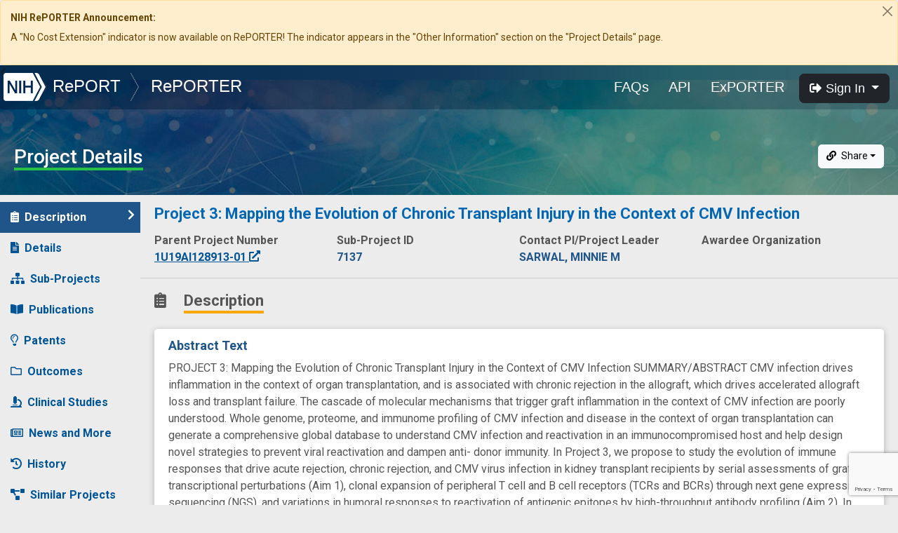

--- FILE ---
content_type: text/html; charset=utf-8
request_url: https://www.google.com/recaptcha/api2/anchor?ar=1&k=6LdpQbMUAAAAAJZN02xaecwPWh7x6aQo3BDVDR7x&co=aHR0cHM6Ly9yZXBvcnRlci5uaWguZ292OjQ0Mw..&hl=en&v=PoyoqOPhxBO7pBk68S4YbpHZ&size=invisible&anchor-ms=20000&execute-ms=30000&cb=td0bg24w83sc
body_size: 50356
content:
<!DOCTYPE HTML><html dir="ltr" lang="en"><head><meta http-equiv="Content-Type" content="text/html; charset=UTF-8">
<meta http-equiv="X-UA-Compatible" content="IE=edge">
<title>reCAPTCHA</title>
<style type="text/css">
/* cyrillic-ext */
@font-face {
  font-family: 'Roboto';
  font-style: normal;
  font-weight: 400;
  font-stretch: 100%;
  src: url(//fonts.gstatic.com/s/roboto/v48/KFO7CnqEu92Fr1ME7kSn66aGLdTylUAMa3GUBHMdazTgWw.woff2) format('woff2');
  unicode-range: U+0460-052F, U+1C80-1C8A, U+20B4, U+2DE0-2DFF, U+A640-A69F, U+FE2E-FE2F;
}
/* cyrillic */
@font-face {
  font-family: 'Roboto';
  font-style: normal;
  font-weight: 400;
  font-stretch: 100%;
  src: url(//fonts.gstatic.com/s/roboto/v48/KFO7CnqEu92Fr1ME7kSn66aGLdTylUAMa3iUBHMdazTgWw.woff2) format('woff2');
  unicode-range: U+0301, U+0400-045F, U+0490-0491, U+04B0-04B1, U+2116;
}
/* greek-ext */
@font-face {
  font-family: 'Roboto';
  font-style: normal;
  font-weight: 400;
  font-stretch: 100%;
  src: url(//fonts.gstatic.com/s/roboto/v48/KFO7CnqEu92Fr1ME7kSn66aGLdTylUAMa3CUBHMdazTgWw.woff2) format('woff2');
  unicode-range: U+1F00-1FFF;
}
/* greek */
@font-face {
  font-family: 'Roboto';
  font-style: normal;
  font-weight: 400;
  font-stretch: 100%;
  src: url(//fonts.gstatic.com/s/roboto/v48/KFO7CnqEu92Fr1ME7kSn66aGLdTylUAMa3-UBHMdazTgWw.woff2) format('woff2');
  unicode-range: U+0370-0377, U+037A-037F, U+0384-038A, U+038C, U+038E-03A1, U+03A3-03FF;
}
/* math */
@font-face {
  font-family: 'Roboto';
  font-style: normal;
  font-weight: 400;
  font-stretch: 100%;
  src: url(//fonts.gstatic.com/s/roboto/v48/KFO7CnqEu92Fr1ME7kSn66aGLdTylUAMawCUBHMdazTgWw.woff2) format('woff2');
  unicode-range: U+0302-0303, U+0305, U+0307-0308, U+0310, U+0312, U+0315, U+031A, U+0326-0327, U+032C, U+032F-0330, U+0332-0333, U+0338, U+033A, U+0346, U+034D, U+0391-03A1, U+03A3-03A9, U+03B1-03C9, U+03D1, U+03D5-03D6, U+03F0-03F1, U+03F4-03F5, U+2016-2017, U+2034-2038, U+203C, U+2040, U+2043, U+2047, U+2050, U+2057, U+205F, U+2070-2071, U+2074-208E, U+2090-209C, U+20D0-20DC, U+20E1, U+20E5-20EF, U+2100-2112, U+2114-2115, U+2117-2121, U+2123-214F, U+2190, U+2192, U+2194-21AE, U+21B0-21E5, U+21F1-21F2, U+21F4-2211, U+2213-2214, U+2216-22FF, U+2308-230B, U+2310, U+2319, U+231C-2321, U+2336-237A, U+237C, U+2395, U+239B-23B7, U+23D0, U+23DC-23E1, U+2474-2475, U+25AF, U+25B3, U+25B7, U+25BD, U+25C1, U+25CA, U+25CC, U+25FB, U+266D-266F, U+27C0-27FF, U+2900-2AFF, U+2B0E-2B11, U+2B30-2B4C, U+2BFE, U+3030, U+FF5B, U+FF5D, U+1D400-1D7FF, U+1EE00-1EEFF;
}
/* symbols */
@font-face {
  font-family: 'Roboto';
  font-style: normal;
  font-weight: 400;
  font-stretch: 100%;
  src: url(//fonts.gstatic.com/s/roboto/v48/KFO7CnqEu92Fr1ME7kSn66aGLdTylUAMaxKUBHMdazTgWw.woff2) format('woff2');
  unicode-range: U+0001-000C, U+000E-001F, U+007F-009F, U+20DD-20E0, U+20E2-20E4, U+2150-218F, U+2190, U+2192, U+2194-2199, U+21AF, U+21E6-21F0, U+21F3, U+2218-2219, U+2299, U+22C4-22C6, U+2300-243F, U+2440-244A, U+2460-24FF, U+25A0-27BF, U+2800-28FF, U+2921-2922, U+2981, U+29BF, U+29EB, U+2B00-2BFF, U+4DC0-4DFF, U+FFF9-FFFB, U+10140-1018E, U+10190-1019C, U+101A0, U+101D0-101FD, U+102E0-102FB, U+10E60-10E7E, U+1D2C0-1D2D3, U+1D2E0-1D37F, U+1F000-1F0FF, U+1F100-1F1AD, U+1F1E6-1F1FF, U+1F30D-1F30F, U+1F315, U+1F31C, U+1F31E, U+1F320-1F32C, U+1F336, U+1F378, U+1F37D, U+1F382, U+1F393-1F39F, U+1F3A7-1F3A8, U+1F3AC-1F3AF, U+1F3C2, U+1F3C4-1F3C6, U+1F3CA-1F3CE, U+1F3D4-1F3E0, U+1F3ED, U+1F3F1-1F3F3, U+1F3F5-1F3F7, U+1F408, U+1F415, U+1F41F, U+1F426, U+1F43F, U+1F441-1F442, U+1F444, U+1F446-1F449, U+1F44C-1F44E, U+1F453, U+1F46A, U+1F47D, U+1F4A3, U+1F4B0, U+1F4B3, U+1F4B9, U+1F4BB, U+1F4BF, U+1F4C8-1F4CB, U+1F4D6, U+1F4DA, U+1F4DF, U+1F4E3-1F4E6, U+1F4EA-1F4ED, U+1F4F7, U+1F4F9-1F4FB, U+1F4FD-1F4FE, U+1F503, U+1F507-1F50B, U+1F50D, U+1F512-1F513, U+1F53E-1F54A, U+1F54F-1F5FA, U+1F610, U+1F650-1F67F, U+1F687, U+1F68D, U+1F691, U+1F694, U+1F698, U+1F6AD, U+1F6B2, U+1F6B9-1F6BA, U+1F6BC, U+1F6C6-1F6CF, U+1F6D3-1F6D7, U+1F6E0-1F6EA, U+1F6F0-1F6F3, U+1F6F7-1F6FC, U+1F700-1F7FF, U+1F800-1F80B, U+1F810-1F847, U+1F850-1F859, U+1F860-1F887, U+1F890-1F8AD, U+1F8B0-1F8BB, U+1F8C0-1F8C1, U+1F900-1F90B, U+1F93B, U+1F946, U+1F984, U+1F996, U+1F9E9, U+1FA00-1FA6F, U+1FA70-1FA7C, U+1FA80-1FA89, U+1FA8F-1FAC6, U+1FACE-1FADC, U+1FADF-1FAE9, U+1FAF0-1FAF8, U+1FB00-1FBFF;
}
/* vietnamese */
@font-face {
  font-family: 'Roboto';
  font-style: normal;
  font-weight: 400;
  font-stretch: 100%;
  src: url(//fonts.gstatic.com/s/roboto/v48/KFO7CnqEu92Fr1ME7kSn66aGLdTylUAMa3OUBHMdazTgWw.woff2) format('woff2');
  unicode-range: U+0102-0103, U+0110-0111, U+0128-0129, U+0168-0169, U+01A0-01A1, U+01AF-01B0, U+0300-0301, U+0303-0304, U+0308-0309, U+0323, U+0329, U+1EA0-1EF9, U+20AB;
}
/* latin-ext */
@font-face {
  font-family: 'Roboto';
  font-style: normal;
  font-weight: 400;
  font-stretch: 100%;
  src: url(//fonts.gstatic.com/s/roboto/v48/KFO7CnqEu92Fr1ME7kSn66aGLdTylUAMa3KUBHMdazTgWw.woff2) format('woff2');
  unicode-range: U+0100-02BA, U+02BD-02C5, U+02C7-02CC, U+02CE-02D7, U+02DD-02FF, U+0304, U+0308, U+0329, U+1D00-1DBF, U+1E00-1E9F, U+1EF2-1EFF, U+2020, U+20A0-20AB, U+20AD-20C0, U+2113, U+2C60-2C7F, U+A720-A7FF;
}
/* latin */
@font-face {
  font-family: 'Roboto';
  font-style: normal;
  font-weight: 400;
  font-stretch: 100%;
  src: url(//fonts.gstatic.com/s/roboto/v48/KFO7CnqEu92Fr1ME7kSn66aGLdTylUAMa3yUBHMdazQ.woff2) format('woff2');
  unicode-range: U+0000-00FF, U+0131, U+0152-0153, U+02BB-02BC, U+02C6, U+02DA, U+02DC, U+0304, U+0308, U+0329, U+2000-206F, U+20AC, U+2122, U+2191, U+2193, U+2212, U+2215, U+FEFF, U+FFFD;
}
/* cyrillic-ext */
@font-face {
  font-family: 'Roboto';
  font-style: normal;
  font-weight: 500;
  font-stretch: 100%;
  src: url(//fonts.gstatic.com/s/roboto/v48/KFO7CnqEu92Fr1ME7kSn66aGLdTylUAMa3GUBHMdazTgWw.woff2) format('woff2');
  unicode-range: U+0460-052F, U+1C80-1C8A, U+20B4, U+2DE0-2DFF, U+A640-A69F, U+FE2E-FE2F;
}
/* cyrillic */
@font-face {
  font-family: 'Roboto';
  font-style: normal;
  font-weight: 500;
  font-stretch: 100%;
  src: url(//fonts.gstatic.com/s/roboto/v48/KFO7CnqEu92Fr1ME7kSn66aGLdTylUAMa3iUBHMdazTgWw.woff2) format('woff2');
  unicode-range: U+0301, U+0400-045F, U+0490-0491, U+04B0-04B1, U+2116;
}
/* greek-ext */
@font-face {
  font-family: 'Roboto';
  font-style: normal;
  font-weight: 500;
  font-stretch: 100%;
  src: url(//fonts.gstatic.com/s/roboto/v48/KFO7CnqEu92Fr1ME7kSn66aGLdTylUAMa3CUBHMdazTgWw.woff2) format('woff2');
  unicode-range: U+1F00-1FFF;
}
/* greek */
@font-face {
  font-family: 'Roboto';
  font-style: normal;
  font-weight: 500;
  font-stretch: 100%;
  src: url(//fonts.gstatic.com/s/roboto/v48/KFO7CnqEu92Fr1ME7kSn66aGLdTylUAMa3-UBHMdazTgWw.woff2) format('woff2');
  unicode-range: U+0370-0377, U+037A-037F, U+0384-038A, U+038C, U+038E-03A1, U+03A3-03FF;
}
/* math */
@font-face {
  font-family: 'Roboto';
  font-style: normal;
  font-weight: 500;
  font-stretch: 100%;
  src: url(//fonts.gstatic.com/s/roboto/v48/KFO7CnqEu92Fr1ME7kSn66aGLdTylUAMawCUBHMdazTgWw.woff2) format('woff2');
  unicode-range: U+0302-0303, U+0305, U+0307-0308, U+0310, U+0312, U+0315, U+031A, U+0326-0327, U+032C, U+032F-0330, U+0332-0333, U+0338, U+033A, U+0346, U+034D, U+0391-03A1, U+03A3-03A9, U+03B1-03C9, U+03D1, U+03D5-03D6, U+03F0-03F1, U+03F4-03F5, U+2016-2017, U+2034-2038, U+203C, U+2040, U+2043, U+2047, U+2050, U+2057, U+205F, U+2070-2071, U+2074-208E, U+2090-209C, U+20D0-20DC, U+20E1, U+20E5-20EF, U+2100-2112, U+2114-2115, U+2117-2121, U+2123-214F, U+2190, U+2192, U+2194-21AE, U+21B0-21E5, U+21F1-21F2, U+21F4-2211, U+2213-2214, U+2216-22FF, U+2308-230B, U+2310, U+2319, U+231C-2321, U+2336-237A, U+237C, U+2395, U+239B-23B7, U+23D0, U+23DC-23E1, U+2474-2475, U+25AF, U+25B3, U+25B7, U+25BD, U+25C1, U+25CA, U+25CC, U+25FB, U+266D-266F, U+27C0-27FF, U+2900-2AFF, U+2B0E-2B11, U+2B30-2B4C, U+2BFE, U+3030, U+FF5B, U+FF5D, U+1D400-1D7FF, U+1EE00-1EEFF;
}
/* symbols */
@font-face {
  font-family: 'Roboto';
  font-style: normal;
  font-weight: 500;
  font-stretch: 100%;
  src: url(//fonts.gstatic.com/s/roboto/v48/KFO7CnqEu92Fr1ME7kSn66aGLdTylUAMaxKUBHMdazTgWw.woff2) format('woff2');
  unicode-range: U+0001-000C, U+000E-001F, U+007F-009F, U+20DD-20E0, U+20E2-20E4, U+2150-218F, U+2190, U+2192, U+2194-2199, U+21AF, U+21E6-21F0, U+21F3, U+2218-2219, U+2299, U+22C4-22C6, U+2300-243F, U+2440-244A, U+2460-24FF, U+25A0-27BF, U+2800-28FF, U+2921-2922, U+2981, U+29BF, U+29EB, U+2B00-2BFF, U+4DC0-4DFF, U+FFF9-FFFB, U+10140-1018E, U+10190-1019C, U+101A0, U+101D0-101FD, U+102E0-102FB, U+10E60-10E7E, U+1D2C0-1D2D3, U+1D2E0-1D37F, U+1F000-1F0FF, U+1F100-1F1AD, U+1F1E6-1F1FF, U+1F30D-1F30F, U+1F315, U+1F31C, U+1F31E, U+1F320-1F32C, U+1F336, U+1F378, U+1F37D, U+1F382, U+1F393-1F39F, U+1F3A7-1F3A8, U+1F3AC-1F3AF, U+1F3C2, U+1F3C4-1F3C6, U+1F3CA-1F3CE, U+1F3D4-1F3E0, U+1F3ED, U+1F3F1-1F3F3, U+1F3F5-1F3F7, U+1F408, U+1F415, U+1F41F, U+1F426, U+1F43F, U+1F441-1F442, U+1F444, U+1F446-1F449, U+1F44C-1F44E, U+1F453, U+1F46A, U+1F47D, U+1F4A3, U+1F4B0, U+1F4B3, U+1F4B9, U+1F4BB, U+1F4BF, U+1F4C8-1F4CB, U+1F4D6, U+1F4DA, U+1F4DF, U+1F4E3-1F4E6, U+1F4EA-1F4ED, U+1F4F7, U+1F4F9-1F4FB, U+1F4FD-1F4FE, U+1F503, U+1F507-1F50B, U+1F50D, U+1F512-1F513, U+1F53E-1F54A, U+1F54F-1F5FA, U+1F610, U+1F650-1F67F, U+1F687, U+1F68D, U+1F691, U+1F694, U+1F698, U+1F6AD, U+1F6B2, U+1F6B9-1F6BA, U+1F6BC, U+1F6C6-1F6CF, U+1F6D3-1F6D7, U+1F6E0-1F6EA, U+1F6F0-1F6F3, U+1F6F7-1F6FC, U+1F700-1F7FF, U+1F800-1F80B, U+1F810-1F847, U+1F850-1F859, U+1F860-1F887, U+1F890-1F8AD, U+1F8B0-1F8BB, U+1F8C0-1F8C1, U+1F900-1F90B, U+1F93B, U+1F946, U+1F984, U+1F996, U+1F9E9, U+1FA00-1FA6F, U+1FA70-1FA7C, U+1FA80-1FA89, U+1FA8F-1FAC6, U+1FACE-1FADC, U+1FADF-1FAE9, U+1FAF0-1FAF8, U+1FB00-1FBFF;
}
/* vietnamese */
@font-face {
  font-family: 'Roboto';
  font-style: normal;
  font-weight: 500;
  font-stretch: 100%;
  src: url(//fonts.gstatic.com/s/roboto/v48/KFO7CnqEu92Fr1ME7kSn66aGLdTylUAMa3OUBHMdazTgWw.woff2) format('woff2');
  unicode-range: U+0102-0103, U+0110-0111, U+0128-0129, U+0168-0169, U+01A0-01A1, U+01AF-01B0, U+0300-0301, U+0303-0304, U+0308-0309, U+0323, U+0329, U+1EA0-1EF9, U+20AB;
}
/* latin-ext */
@font-face {
  font-family: 'Roboto';
  font-style: normal;
  font-weight: 500;
  font-stretch: 100%;
  src: url(//fonts.gstatic.com/s/roboto/v48/KFO7CnqEu92Fr1ME7kSn66aGLdTylUAMa3KUBHMdazTgWw.woff2) format('woff2');
  unicode-range: U+0100-02BA, U+02BD-02C5, U+02C7-02CC, U+02CE-02D7, U+02DD-02FF, U+0304, U+0308, U+0329, U+1D00-1DBF, U+1E00-1E9F, U+1EF2-1EFF, U+2020, U+20A0-20AB, U+20AD-20C0, U+2113, U+2C60-2C7F, U+A720-A7FF;
}
/* latin */
@font-face {
  font-family: 'Roboto';
  font-style: normal;
  font-weight: 500;
  font-stretch: 100%;
  src: url(//fonts.gstatic.com/s/roboto/v48/KFO7CnqEu92Fr1ME7kSn66aGLdTylUAMa3yUBHMdazQ.woff2) format('woff2');
  unicode-range: U+0000-00FF, U+0131, U+0152-0153, U+02BB-02BC, U+02C6, U+02DA, U+02DC, U+0304, U+0308, U+0329, U+2000-206F, U+20AC, U+2122, U+2191, U+2193, U+2212, U+2215, U+FEFF, U+FFFD;
}
/* cyrillic-ext */
@font-face {
  font-family: 'Roboto';
  font-style: normal;
  font-weight: 900;
  font-stretch: 100%;
  src: url(//fonts.gstatic.com/s/roboto/v48/KFO7CnqEu92Fr1ME7kSn66aGLdTylUAMa3GUBHMdazTgWw.woff2) format('woff2');
  unicode-range: U+0460-052F, U+1C80-1C8A, U+20B4, U+2DE0-2DFF, U+A640-A69F, U+FE2E-FE2F;
}
/* cyrillic */
@font-face {
  font-family: 'Roboto';
  font-style: normal;
  font-weight: 900;
  font-stretch: 100%;
  src: url(//fonts.gstatic.com/s/roboto/v48/KFO7CnqEu92Fr1ME7kSn66aGLdTylUAMa3iUBHMdazTgWw.woff2) format('woff2');
  unicode-range: U+0301, U+0400-045F, U+0490-0491, U+04B0-04B1, U+2116;
}
/* greek-ext */
@font-face {
  font-family: 'Roboto';
  font-style: normal;
  font-weight: 900;
  font-stretch: 100%;
  src: url(//fonts.gstatic.com/s/roboto/v48/KFO7CnqEu92Fr1ME7kSn66aGLdTylUAMa3CUBHMdazTgWw.woff2) format('woff2');
  unicode-range: U+1F00-1FFF;
}
/* greek */
@font-face {
  font-family: 'Roboto';
  font-style: normal;
  font-weight: 900;
  font-stretch: 100%;
  src: url(//fonts.gstatic.com/s/roboto/v48/KFO7CnqEu92Fr1ME7kSn66aGLdTylUAMa3-UBHMdazTgWw.woff2) format('woff2');
  unicode-range: U+0370-0377, U+037A-037F, U+0384-038A, U+038C, U+038E-03A1, U+03A3-03FF;
}
/* math */
@font-face {
  font-family: 'Roboto';
  font-style: normal;
  font-weight: 900;
  font-stretch: 100%;
  src: url(//fonts.gstatic.com/s/roboto/v48/KFO7CnqEu92Fr1ME7kSn66aGLdTylUAMawCUBHMdazTgWw.woff2) format('woff2');
  unicode-range: U+0302-0303, U+0305, U+0307-0308, U+0310, U+0312, U+0315, U+031A, U+0326-0327, U+032C, U+032F-0330, U+0332-0333, U+0338, U+033A, U+0346, U+034D, U+0391-03A1, U+03A3-03A9, U+03B1-03C9, U+03D1, U+03D5-03D6, U+03F0-03F1, U+03F4-03F5, U+2016-2017, U+2034-2038, U+203C, U+2040, U+2043, U+2047, U+2050, U+2057, U+205F, U+2070-2071, U+2074-208E, U+2090-209C, U+20D0-20DC, U+20E1, U+20E5-20EF, U+2100-2112, U+2114-2115, U+2117-2121, U+2123-214F, U+2190, U+2192, U+2194-21AE, U+21B0-21E5, U+21F1-21F2, U+21F4-2211, U+2213-2214, U+2216-22FF, U+2308-230B, U+2310, U+2319, U+231C-2321, U+2336-237A, U+237C, U+2395, U+239B-23B7, U+23D0, U+23DC-23E1, U+2474-2475, U+25AF, U+25B3, U+25B7, U+25BD, U+25C1, U+25CA, U+25CC, U+25FB, U+266D-266F, U+27C0-27FF, U+2900-2AFF, U+2B0E-2B11, U+2B30-2B4C, U+2BFE, U+3030, U+FF5B, U+FF5D, U+1D400-1D7FF, U+1EE00-1EEFF;
}
/* symbols */
@font-face {
  font-family: 'Roboto';
  font-style: normal;
  font-weight: 900;
  font-stretch: 100%;
  src: url(//fonts.gstatic.com/s/roboto/v48/KFO7CnqEu92Fr1ME7kSn66aGLdTylUAMaxKUBHMdazTgWw.woff2) format('woff2');
  unicode-range: U+0001-000C, U+000E-001F, U+007F-009F, U+20DD-20E0, U+20E2-20E4, U+2150-218F, U+2190, U+2192, U+2194-2199, U+21AF, U+21E6-21F0, U+21F3, U+2218-2219, U+2299, U+22C4-22C6, U+2300-243F, U+2440-244A, U+2460-24FF, U+25A0-27BF, U+2800-28FF, U+2921-2922, U+2981, U+29BF, U+29EB, U+2B00-2BFF, U+4DC0-4DFF, U+FFF9-FFFB, U+10140-1018E, U+10190-1019C, U+101A0, U+101D0-101FD, U+102E0-102FB, U+10E60-10E7E, U+1D2C0-1D2D3, U+1D2E0-1D37F, U+1F000-1F0FF, U+1F100-1F1AD, U+1F1E6-1F1FF, U+1F30D-1F30F, U+1F315, U+1F31C, U+1F31E, U+1F320-1F32C, U+1F336, U+1F378, U+1F37D, U+1F382, U+1F393-1F39F, U+1F3A7-1F3A8, U+1F3AC-1F3AF, U+1F3C2, U+1F3C4-1F3C6, U+1F3CA-1F3CE, U+1F3D4-1F3E0, U+1F3ED, U+1F3F1-1F3F3, U+1F3F5-1F3F7, U+1F408, U+1F415, U+1F41F, U+1F426, U+1F43F, U+1F441-1F442, U+1F444, U+1F446-1F449, U+1F44C-1F44E, U+1F453, U+1F46A, U+1F47D, U+1F4A3, U+1F4B0, U+1F4B3, U+1F4B9, U+1F4BB, U+1F4BF, U+1F4C8-1F4CB, U+1F4D6, U+1F4DA, U+1F4DF, U+1F4E3-1F4E6, U+1F4EA-1F4ED, U+1F4F7, U+1F4F9-1F4FB, U+1F4FD-1F4FE, U+1F503, U+1F507-1F50B, U+1F50D, U+1F512-1F513, U+1F53E-1F54A, U+1F54F-1F5FA, U+1F610, U+1F650-1F67F, U+1F687, U+1F68D, U+1F691, U+1F694, U+1F698, U+1F6AD, U+1F6B2, U+1F6B9-1F6BA, U+1F6BC, U+1F6C6-1F6CF, U+1F6D3-1F6D7, U+1F6E0-1F6EA, U+1F6F0-1F6F3, U+1F6F7-1F6FC, U+1F700-1F7FF, U+1F800-1F80B, U+1F810-1F847, U+1F850-1F859, U+1F860-1F887, U+1F890-1F8AD, U+1F8B0-1F8BB, U+1F8C0-1F8C1, U+1F900-1F90B, U+1F93B, U+1F946, U+1F984, U+1F996, U+1F9E9, U+1FA00-1FA6F, U+1FA70-1FA7C, U+1FA80-1FA89, U+1FA8F-1FAC6, U+1FACE-1FADC, U+1FADF-1FAE9, U+1FAF0-1FAF8, U+1FB00-1FBFF;
}
/* vietnamese */
@font-face {
  font-family: 'Roboto';
  font-style: normal;
  font-weight: 900;
  font-stretch: 100%;
  src: url(//fonts.gstatic.com/s/roboto/v48/KFO7CnqEu92Fr1ME7kSn66aGLdTylUAMa3OUBHMdazTgWw.woff2) format('woff2');
  unicode-range: U+0102-0103, U+0110-0111, U+0128-0129, U+0168-0169, U+01A0-01A1, U+01AF-01B0, U+0300-0301, U+0303-0304, U+0308-0309, U+0323, U+0329, U+1EA0-1EF9, U+20AB;
}
/* latin-ext */
@font-face {
  font-family: 'Roboto';
  font-style: normal;
  font-weight: 900;
  font-stretch: 100%;
  src: url(//fonts.gstatic.com/s/roboto/v48/KFO7CnqEu92Fr1ME7kSn66aGLdTylUAMa3KUBHMdazTgWw.woff2) format('woff2');
  unicode-range: U+0100-02BA, U+02BD-02C5, U+02C7-02CC, U+02CE-02D7, U+02DD-02FF, U+0304, U+0308, U+0329, U+1D00-1DBF, U+1E00-1E9F, U+1EF2-1EFF, U+2020, U+20A0-20AB, U+20AD-20C0, U+2113, U+2C60-2C7F, U+A720-A7FF;
}
/* latin */
@font-face {
  font-family: 'Roboto';
  font-style: normal;
  font-weight: 900;
  font-stretch: 100%;
  src: url(//fonts.gstatic.com/s/roboto/v48/KFO7CnqEu92Fr1ME7kSn66aGLdTylUAMa3yUBHMdazQ.woff2) format('woff2');
  unicode-range: U+0000-00FF, U+0131, U+0152-0153, U+02BB-02BC, U+02C6, U+02DA, U+02DC, U+0304, U+0308, U+0329, U+2000-206F, U+20AC, U+2122, U+2191, U+2193, U+2212, U+2215, U+FEFF, U+FFFD;
}

</style>
<link rel="stylesheet" type="text/css" href="https://www.gstatic.com/recaptcha/releases/PoyoqOPhxBO7pBk68S4YbpHZ/styles__ltr.css">
<script nonce="yJ4_kW4pm8US0S1HD1C3SA" type="text/javascript">window['__recaptcha_api'] = 'https://www.google.com/recaptcha/api2/';</script>
<script type="text/javascript" src="https://www.gstatic.com/recaptcha/releases/PoyoqOPhxBO7pBk68S4YbpHZ/recaptcha__en.js" nonce="yJ4_kW4pm8US0S1HD1C3SA">
      
    </script></head>
<body><div id="rc-anchor-alert" class="rc-anchor-alert"></div>
<input type="hidden" id="recaptcha-token" value="[base64]">
<script type="text/javascript" nonce="yJ4_kW4pm8US0S1HD1C3SA">
      recaptcha.anchor.Main.init("[\x22ainput\x22,[\x22bgdata\x22,\x22\x22,\[base64]/[base64]/UltIKytdPWE6KGE8MjA0OD9SW0grK109YT4+NnwxOTI6KChhJjY0NTEyKT09NTUyOTYmJnErMTxoLmxlbmd0aCYmKGguY2hhckNvZGVBdChxKzEpJjY0NTEyKT09NTYzMjA/[base64]/MjU1OlI/[base64]/[base64]/[base64]/[base64]/[base64]/[base64]/[base64]/[base64]/[base64]/[base64]\x22,\[base64]\\u003d\\u003d\x22,\x22wrrDvMOZbylBwrw/wptgSMKSXcO5ZsOiZVR1XsK9MyvDm8ObTcK0fD9lwo/[base64]/DtsOJw4J5wpLDuWbCuwBxRDYjC3c/WcOVeETCtz7DpsOtwrbDn8Ojw4Y9w7DCvgNAwr5Swp3DuMKAZC85BMKtScO0XMOdwrTDvcOew6vCtEfDlgNfIMOsAMKDRcKAHcOPw4HDhX0jwpzCk25FwqUow6M4w7XDgcKywrbDgU/CokPDiMObOQLDmj/CkMOyPWB2w6BOw4HDs8Orw4RGEgfCqcOYFmt5DU8FBcOvwrtowp58IDpww7dSwrrChMOVw5XDs8Omwq9oSMKFw5RRw6XDpsOAw65FbcOrSBDDlsOWwodgAMKBw6TCiMOwbcKXw5hMw6hdw4tvwoTDj8Klw6Q6w4TCtW/DjkgHw77Duk3CigZ/[base64]/wrcAXcKGwqDDtXR2wqIHEj81IMOuXwrCiEMEEsOTXMOow43DozfCkmDDhXkQw5fCjnk8woHCoD56NTPDpMOew600w5NlHgPCkWJ+wr/CrnYbFnzDl8O8w5bDhj9EXcKaw5Ujw7XChcKVwoDDusOMMcKjwqgGKsO5U8KYYMO+F2omwo3CscK5PsKaaQdPAcOgBDnDgcOxw40vegPDk1nCrBzCpsOvw6fDtxnCsgzCvcOWwqsdw5hBwrUfwqLCpMKtwprCqyJVw4lNfn3DocKBwp5le0QZdF53VG/DssKwTSAhLxpARsOPLsOcKcKPaR/ClsOjKwDDu8KPO8KTw77DqgZ5MAcCwqgWfcOnwrzChDN6AsKZTDDDjMOBwplFw70cKsOHAR7DqQbChgcsw70rw6/Dn8KMw4XCvXwBLmRgQMOCF8ObO8Olw5TDmzlAwp3ClsOveQQXZcOwZcOWwobDscOfGAfDpcKUw7Agw5AObzjDpMKrSR/Crk5xwpnCr8KGSMKKwq/[base64]/Dny9kw57Cty/CqG3DiVM9wq51esKMw45lwrhRw7gRAsKLw6bCtsKpw6JheE7DhsOCMHwJB8KWWMK8HDfDnsOLH8KlMAJaU8K1QULCsMOWw4bDrcO2ICPDtcOkw7rDgcKCFScNwpvCjXPCt0cdw694DsKDw6Q/[base64]/dcO9wqvCplVPYBLCsEFyw5PCphp/wrDChcOWfiBJRgvCiBPCiRZTQyJfw5JQwr4iHMOrw47Cl8KLYHABwpl8TQ7Cm8Omwr83wodewqTCnXrCksOoQjzCpTIvCcOERV3Dg3ZEOcKow6c6bWZcWMKsw7gIGsKRCMOSH35+E1DCoMOZVcODdljCnMOYGi/CiAzCpxYDw6/DhkIWTcOkw5zDvE8FHB0Lw6vDscOaQwl2GcKKHsOsw67ChHTDmMOHKMOKw697w4LCtcOYw4XDs1TDoXTDrMOewpXCmVXDpnPDrMOwwp81wqJ5w7BUdwJ0w7/DucKOw7gMwpzDr8ORdMOLwp9kEMO6w5EtB1LCkFFew5tpw78tw7A4wr3CmcObC2vCkE3DpzjCgDvDqMKlwoLCucODbMOuV8O4YGhlw45Ew4jCqUjDuMO/JsORw4t0w7XDpixhEzrDogjCng5EwpXDqzARKjLDlsK+Xj5aw6pvZcK/RnvCiDJcOcOhw7p1w7DDl8K2RDfDmcKBwrx5KMODem3Dkzc0wqVzw4NxBU8GwpzDo8ORw7kWOUhDPS7Cj8KXC8K7bsOsw4BTGR8BwpIvw77CuFUMw4HDicKABsO9I8KiKsKPak7Cu0FIZV7DicKGwopGJcOPw6DDjMK/Rk7Cuw3DocO/JcKewqUwwpnCgcO9wo/[base64]/CtMOnMcKKf8KWL2wdwprDt1NeNybDgkpwAMO9BjZRw5LCpMOuIzTDhcK0B8OYw4/CtsOOH8OFwoUGwojDjcKFJcOnw67CssK/H8K5C2HCuAfCtSw9W8Kjw7fDg8O6w41ewoE7EcKNwotUOjjChxtiGcKMB8KXBk4hw7hoB8OndsOiw5fDjsOcwrgqSmLCosOhwpHCpxnDvxPDsMOqEcKIwqzDoU/[base64]/DqsO/YRXCgcKXfgw8G8KdKsOqQMKXwoQHDMOYw4gOJQ/CpMKIwrzCuzJaw47DuXPDnzjCu2snYlAwwqrDrUrCqsK8ccOdwrUoCMKcE8Odw4PCn09BQ2syIcKLw70fwr94wrBQw7HDhSTCtcOiw4IHw7zCvR8+w7kZfsOIHlvCiMKuw4LDiy/DocKmwoDCkxpjw4RBwr8MwqZfw6gCCMOwA1rDo0rCvcKXKEXCs8Kiw7nCs8O2EAd/w7nDg0ZXRy/[base64]/CvF7DmcOlwqAJwr7CiUF0SABTwprChnwPFAFqA2fCr8OEw5NOw6wVw4EMEMKnIcO/[base64]/wo3CmMOTw7EJAk7Dj8KkDcO0V8OpQsKcwplEVR4rwowXw6bDhnHCocK3UMKuwrvDkcKaw6nDuzZRUl1Zw7FQA8KTw4Uhe3vDnQjDssK3w7fCpcOkw6rCvcKfan3Dp8KNw6DCmVzCj8KfWlTCrMK/wo7Do1PCk082wpkEwpfDvMOGW0pYLXjDj8OwwpDCscKJe8O/ecO6BsK2XsOBNMOGVArCmlRAI8KFw5jDhsKsworDgXhPaMK1w4fDmsO/Xgw8w5fCmcOiY3DCnSseWizDnSwAWMKZZDfDiFE3FiDDnsKAeBDDq2BXw7UoP8OdYsOCw4jDr8O2wqlNwp/CrRzClMK7wq3Cl3Z1w7PCpsObwrY1wqxdP8OAw5NFL8KETEcfwrbChMKjw65iwqNJwprCtMKtQMONFMOFXsKJUMKAw78cNRPDl0LDisO9wqALV8Onc8K1By/Dj8KYwrsewrvChzbDk3nCvMKbw6Fxw4AzTMOWwrjDmMOdRcKBSsOoworDsXUOwoZtaR9swpo6wplKwpcxTjw2w6rChgw0Q8KXwqFpw7vDjUHClzJyaVfCn17CiMO3w6B/w4/[base64]/DjsKmJ8O1wrNoMUXDu8KzH8Kew5PCoMKpccKHBzYkZMOsER8twprCisKLNsOJw6oZJsKpBEIrUQJNwqBGP8Kww5DCuFPCrQXDiFIgwqTCm8Olw4DCrsOyXsKoaCVmwpAqw40PXcK0w5FDCCNzwrd3M0wHPMKZwo7Ck8O/[base64]/DssKOLsO0w5DDrhhrYUfDhFPDtFzDs8OrC8Kow7fDmBPDqh/DlMOWNwELa8OaPcOjZGAgCB9Uw7fCkWdSw5zDosKSwq81w7PCpMKLwqoQF1ZCc8OLw6zDjTJnGsKjRjI4EQkWw4hQH8KNwqLDlhFMJGBbK8Ohw7NKwo1Bwq/[base64]/DrMOWw4vDlcKiIG/[base64]/ChMO/RzPChsOwXcKdwowKw4jDsAc4woRUJVkAw73DlEDCv8OvKcO0w7fChcOBwpfCojfDvcK+d8KtwpgJwpbDmcKtw7PCtMKqY8KOdktURcKXBSnDmBbDkMKDGcKUwqPDiMOEGQBxwq/DuMOMw64qw7vCpj/Dt8Krw5bDvMOow6XCsMO6w4A+Mx1rBD/[base64]/UsORbMKTMmwNEcKCwr8Pw5nCrMKDw6xnHgfDuMOuw6DDtzl+Ok4XwqrCvzkyw5HDtDHDgMKwwr1CSw3CqMOlL1/DkMKERk/CnFTCuX9MLsKtw5PCoMO2w5ZxHsO5Q8K7w45mw6vDm29Kd8OqUcOkayAww7zCtVl7wpE5JsKfRcOfAk/DrEd1HcOMwozCgzTCvsOTZsOXZC4GA2Zow5RbL1rDkWUqwobDimzCm1FZFi3Dpy/DhcOAw6Q8w5vDtcKwIMOGQzseUcOrw7IbO1vDncKwOsKJw5HDgD5RPcOsw6srb8KTw6AYeA9cwqx9w5bCvlFjfMObw6bDrMOVB8Krw5NKwppswodQwq56bQ0TwozClcOqaC3CjzxeU8OVMsOJKMKAw5YqEDrDrcOTw5jCqsKew4fCkwDCng3CnA/DpGfCjAjCp8Oow5bCsiDCsnAzRsKVwrXCjC7CrF3DiE0+w7UewrTDp8KSw5TCvBMEbMOHw73DscKmQcOVwqvDusORw7HCiilMw7RXw65PwqhcwovCig5tw7RTPkTDhsOuTyvDiWjDlsO5MsOsw4N7w744YsK3wrLDsMO0VFDCvmJpLR/DgUVHwqIhwp3Dh2w5XSLCrVZkC8Krbj9Nwp0PTQAvwrjCkcKkLls/[base64]/DlgZCLsKkwpAjdlTCu8KVwoFQexYbSsOOw6vDmQXDgMOywoIqdS3CllxKw5BXwrxlOcOoNQrDvV/Dt8O/wrk5w50IHznDn8KVTHfDkcOow6DCksKKawlgCMOKwozDtmYSVG8kwrc4KkHDoHPCrglee8Okw5gfw5/CnHPDjXjCiTvDsWTCkTbDtcKbasKPaQ4Zw4gIETg6w7wzw5pSLcKHaFJzQwYoJBAJwq/CoE/[base64]/DlxEvwprDiFd+w57CjQw8wqfCh8Kswopcw6cbwrLDq8KBQ8KlwrPDtjV7w78NwqlYw47DjcO+w5Ufw6gwDsK7J3/DtlvDj8K7w6Ngw4oPw6gdw5UMeh1VEsKENcKEwpUkN07DtTbDhsO1S1sXUsKoPVh2w4Qxw5fDvMOIw67CkcKiLMKlVMKPDEPDucKQdMKew4zDksKBNsObwpbDhGjDoXfCvhjDkC1qLcK6PMKmSgfDucOYK0w5wp/Co2HCkDo7woXDpsOPw5AOw6jDq8OwA8KEZ8KEbMOew6AzAXjDumpbSl3CjcKnRUITI8Kww5gKwqsLZ8OEw7ZxwrdqwoBFfcO8G8O/wqBXb3Y9w6NPwo/[base64]/w48rwqjCnFIZwoLDsk1rLcOQW8KOd8OkZwTCq2/DkXh6wonDqUzDjVckRkDDt8KEasObcSHCvzpYNsOGwpo3dS/CiwBtw5p0w4zCi8OawpNZZz/CqB/Ch3s6w6XDnG4Ewq/CmAxIw5DCiW9fw6TCuisLwoABw7oEwocXwo5uw7QZcsOmwpTDhRbCt8O+OcOXe8K+wrnDkiR7W3JwQcKFwpfCiMOoHcOTwpk8wr4fbyx7woLCgXxHw6HCjjhEwqjCq0UFw7cMw5jDsAotwrsPw4rCl8KnfC/DjV1rOsOhc8KRw57CqMOIQFgJNsOBwr3CiCvCkMOJw4/DrsOKJMK5P2xHXz4bwp3ChldWwpzCgMKYwotMwpk/wp7CrxvCrcOHe8K7wolzKCQsB8Kvwo8zw4jDt8OYwrJhUcKuE8O/GWTDrMKCwq/[base64]/CkcOmHVLCg0Ylw4hNwq7DpcOVwp7Cp8K/LyPCqwzChMKvw6vCusOdfsOBw7o4wo/CusKHCmw/[base64]/DvsOWw5csZ8K3U8KlBl7CsCMxw6HDiMO7wrZ3wrjDmMKuwp/[base64]/CrsKhwqEtw6J/AcO7w449UnAHRVt1w5c8YSfClmQJw7jDtcKPWkwib8KUWMKHSVVdwrPDug9ZWUp0E8KTw6rDlzIIw7FKwqF+R0zDjHXDrsKCCsK4w4fDhMOnwrLDi8KZBxHCqMOocDXChcKxw7dJwozDtsKfwrthasOPwohWw7MAwp/DljsFw6lxXMOBwpsMGsOvw7DCrsKcw7Jpwr/[base64]/Co8O+YWbDvsOVOcK/w7jCpMOVw73DgcKMwotMwpQBw7New4LDmE3CvEbDl17DosK8w6bDjy1bwqhiaMKieMKvG8OvwpbClsKnccOjwoJ1MHskJ8K9bcOpw7ICwohKfcKmw6A4fDcDw611R8KhwoYxw5zCt2xheUDDpcOEwofChsOWFRvCv8OuwrMVwrE2w6VbZsOBbWxUFcOjacKzO8OydA/CqkAXw7bDtQInw7VrwpAkw7DCqUombcOIwpnDgF0xw57CgWfCiMK8EnjDscOIH31VJ3Q0BMKxwpnDqkDCl8Orw4/DniPDn8OwaBXDmChuwql+w6xFwpLCicOWwqwIHMKtaSnCkhnCiD3CtDvDiXIbw4HDu8KIG2g6w74BJsOdwr0uLcKoaztxZMOgCMKKSsKvw4PDn0zCigs2M8O5ZkrCgsKkw4XDujRWw6loNsKgZcKfw5PDqjZJw6XCvltjw6jClMKcwq/DhsO+wqjCo3/Diihpw5bCnRLDosKNOV09w7rDr8KXO13CtsKDw4M4ImzDm1DDrsKSwpfCkx4BwqzDrh/[base64]/[base64]/CizIKZnMiMR/[base64]/wofCvjcZBsOfwpNHwpXCt8K/w6UvwoAMJMKuUGbDr0JwYsKvAj15woLChMOHQcO/MVoBw6tdQMKwMcKFw4xFw7HCqsO+cRcfw6QkwqnDvxXCkcOLLcK4NjjDqMOIwqlTw6cEw4rDtWrDpmBow4M/BgrDlmlVNMKbw6nDhWBCw6rCmMOdaHoAw5PDqcOgw6nDssOoaDxvw4wrwqjCp2EncBHCgEDCusObw7XDrzZafsKLB8ODwq7DtVnCjAHCqcKQKHkFw5NeSDHDo8OJCcOow4vDkBHCi8KAwrx/ZH16wp/ChcK8wrhmwofDoGTDmTLDqWgfw5PDgsKCw7nDscKawrPChy0Hw64wRsOCK2rDoCvDqlBZwp8qI1gbC8Kow4pSAFs8Zn7CrzDCmcKnJsK8f2DCrzgWw5BKw4/Cq05QwoALaQHCtsOCwqNvw4jCmMOlfgQWwobDscObw7NdJsOIw7dew5/Dv8KMwrY/[base64]/w7ktcMOqcMO+wqbClUbCvAoCJ8K4wrbDggYDecKDF8OPemUYwqnDlcOjOGrDlcK+w4QRcDbDj8Kyw5RHfcKlcQfDp2N2wqpcwrrDlsOEc8OLwq/CuMKLwqXCulRSw4LCnsKQOQzDgcOlw7VXBcKkDBIwI8K+XsOawobDnzQuJMOmWMOzw6XCuBzCg8OeXsO0JSXCu8K1OMKVw6A0cB8GTMKzN8KAw7jCk8OpwpFSbsK3UcOhw71Xw4bDvsKZBFTDpTsAwqRXP0oow6jDrSDCjMOjPEdkwqhdD0bDpcKtw7/CgcODw7DCgMKawq7DtC4rwrzClFHDosKmwpBFfA7DnMKaw4fCpcK8wpxOwq7DtzQCVX/[base64]/[base64]/CuMKYRk/DmcOCC8Kpw6ZUw7fDo8OXJTzDlUskw6rDs0ora8KvZVdNw7vChcOVw7/DksKtCSrCpT0jJMOmFMKvR8Ojw5dEKzbDvsOew5jDu8Oowr3Cu8Ktw6oNOMO7wpXDt8OYUyfCm8KJVcO/w615wpnCk8OIwogoNsOXacKhwr0CwpTDvMK+QlrDg8K5wqjDp1tcwoEXGsOpwqFJXyjDmMKuBG5/w6bCp1hYwoTDsHXCrTfDi0HCtglww7zDvcOZwr3DqcOEwoM9HsOLRMOxEsKZHX7Ds8KhFyA6wqjDuWo+wqJZK3oKOmFXw6fDl8O0w6XDisOxwoFEw4A1SBcKwqxCXRLCk8ONw7LDgsKPw7nDsFnDv0Eww4fCtsOdBMOURQTDvVjDrV/Cq8O9ax4URknChFnDpMKrwr16UyV4w6DDpjwxRmLChUbDsw8PaRjChcKZUMOzQCZIwpRIFMK6w6MtYXwzQcOmw5jCpMKPJDFIwqDDmMKCPE4nfMOJK8OBVwvCiVEBwr/[base64]/[base64]/CmStyMMKzXsORBAPDvHnCqcOLwobDgcKgwqrDisOEWmhfw69VEzNfZsOgdyrCisKmCMKuRsOYw6XColbCmlsqwoAnw5xCwo7Cqn9SOMKNwo/Cj3kbw6VRJMOswr3Ct8O9w6pnNcK5Jl4wwoPDpsKVc8KncMKiGcK2woMpw4bDqHsAw7xOCDwew6vDrcOQwqDCpDVTf8OHwrHDuMOiTsKSLsKKcmccw5xpwoXClsK0w7XDg8O9IcKmw4Bcw7smGMOLwqTCtwpZbsKDQ8Ozw4xBG3DDpVLDunTDtE/Dq8Omw4l9w6nCssKiw7JUGijCoiXCoUVuw5QnSGbCnmbCvsK7w4t2K1gqw77CsMKnw5/CpcOeEDpZw58Lwpp9Ww9VeMK4B0XDqsOFw7HCqMKZwp/DvMOawpLClRHCjMOwNgrCpwQ5O09bwoPDlsOaLsKgKcKra0/DmMKJw7ZUasO9Blt3CsKGR8KhEzPCg03CmsOjwpjDg8O3SsOFwoHDr8KXw4nDl1U/w4ECw6cLHHM3WTJEwrnClm3CkGfCnynDoyvDtGTDvDPCrsOmw5weDFPCn3c+HcO4woRGwr3DtsKwwqU8w6YVeMKcMcKRwolYCsKHw6TDp8K5w7B5w5B7w7J4wrZ2G8O8wphhTBfCk1tuw7nDuiXDmcOUwo8cPmPCjgBEwp1UwrU+OMOvUsK/[base64]/[base64]/DhSrCqmPDiMKdwok7F3rCr0jDo8O/[base64]/DqgvCs8Kkw4B+wrrCk0JHTWHDkMOyd8KgwrZrf0HCi8KjBwgfw4UCDD48Nl4vw5vCksK6wotbwqzCn8OeE8OnDsKuAAHDusKdB8OrO8OJw5FWWAjCt8OPRMOZLsKUwodXdhl8wqjDr2keSMOhwoTDisKtwqxdw5PChDpACxNNDMKCf8KFw4Ygw4wsasKrMUxUwo/Dj1rDlibCjMKGw4XCr8KawoIjw5JPB8OZw7vDisO4WUDDqGtQwrHCpXQFw7RsScOkCMOhIy07w6Z8VsK7w63CrMK9bMOXHMKJwpdYR0HCnMKnCMKlAcO3OExow5dfw4o/HcOgworCrcO0w7p0DcKGSAkFw4wdw4zCimTCrMKSw5IqwpjDscKSNsOiJMKaci1TwqBRDjPDlsKZCnlOw6TCm8ORfMOoEi/CrGzCg2cJSsKLEMOvUMKkJ8OyUsOTHcK7w7PCqjHDkkTDlsKgSGjChlPCmcKaccO8wp3DusKcw4Uww7XDp00IEVbCmsKsw4LDkmjDvMKawqkzEsO8JsOrQMKkw7tJw4XClWDDsl3Cry3DkAXDmB7Dp8O4wrZqw6HCksObwrJ/wrRMwpUUwrIUw5/[base64]/DqVnCpX0EwqgPcGNuNwPDvF3CvsONBiFQw4QjwpNww73DmcKRw78/K8Kuw592wrwkwpfCvjDDpXbCgcKpw5nDt3fCrsOZwpPCqQ/CoMO3VcKWLgTDnx7DlkHDgsOgAXZhwrXDncOaw6ZEVidnw4nCpCTDlsKhP2fCocOIw5bCkMKiwpnCuMK7wqsmwq3CgVXCuCbDvlXDo8O/aw/[base64]/[base64]/CjsOswo7DkxYqSFM3cMKowoDDvRVcw7kpQMOpwqtlf8Kuw7fDuVdqwoE7wopcwoYswrPDrkXCqMKcOx/[base64]/[base64]/TMKtaizDmsKFworDnEINV8KFecOhwq0ewq/CosOkWyYzw6fCmMKxwpgpcHjCm8O1w68Qw7vCrsOZN8OrXDpKw7nCsMOTw6siwpfCkU/DnQkIcMKLwos/B1IZH8KJacOTwojDlsK3w5rDhcKsw4hIwqrCsMO0NMOOFsKBThDCsMKrwolawqIpwroCXh/Cl27CsgVXP8OaH3nDh8KRDMKkQ3jDhcOEHcO4QAfDi8OKQC3DiDnDscOkN8KSNC7DsMKHQks1a29ddsOQIwsXw6VMd8KMw4xiw7bCvlATwp/CisKvwo/DosKSSMKGVAJhD1ATKgPDtsOBZhl4AcOmb1LCrsOPw7fDkldOw4TCh8OYGyQAwqpDKMOJQsODWBvCssKywpseKGrDhsOPC8Kew51jwp/DgjLCjR3DjyF0w74TwpHCjsOTwo0yCFvDjsOqwqXDkz5Sw5TDj8K/A8K6w5jDhFbDpsO6worCscKVw7/DicO4wp/[base64]/DsyXCohdKwovDo3XDqwrCjlpVw6IOMncAUsK5SsK9aDhzf2R4JsOjw6nDnx/[base64]/CssKlW8K0w7tKwoF+wrjCncOlelhBTHJ9wqZqwoAdwoPCjMKuw7TCnibDjmDCtMKXI0XCt8KXQsKPWcKUQ8KlTjjCoMObwpwfwrLCv0NRRQ3Cu8KAw5U9c8KiMxbClT3CtF0uw4cnbnUVw6kvacO5R2LCqCvDkMOVw5Vjw4Ygw6rDul/DjcKCwoM9wrZiwqZiwrcUe3nCvsKbwox2DsO7TcK/wqUGTl5+bz1eGsKew59lw7XDt3JNwqHChGIxRMKQG8OyWMKxdsKcw5ZyKsKhw5w5wrfDsnlgwq8iMMKHwoorfwRawr4zNVfDhHRyw4F+NcO4w5/ChsK+H0V2wpYEFTHDpDvDlcKOw5IGw7cDw53Col/[base64]/wqrClsKkG8KkwojDnWDCuQQdEcOcEzXCuXfCtxglTF7CtMKUwrc9w59REMO4VzTCmcODw73DmMOEbWPDssOxwq1ZwotsOHZGP8OnUyJiwobCo8OSUhwpRzp1IcKNbMOYKAHDuwQ8BsKZKMODRGMWw5rCoMKRX8OSw6N7VEPCuDpxYBnDvsKOw4zCvRPCmVnDrR/Cq8OzEAtTU8KNbgxswpA6w6fCv8O8NcKrNMK/[base64]/CnSMkw4UcwoDCvFnCl1ghw7YAwo0mw4EUwr/Cu3kaa8K1B8Oiw4LCv8Kuw41GwrzDp8OJwrLDuF8Pwpczw7/DgQvClkjDtHLChnrDnMOsw7zDksOtSSFPw7UPw7zDm0DCrMO+wpvDsxtDAXrDosO5TUI7AsKOSxsKwprDizHClMKbOl/CpsOEBcKNw5LDkMODw4PDj8Kzwo/ClhdEwqENfMKgw4gnw6p9wprCm1rCksO4Y33CmMOLfS3Dh8KRSSF4FsOcFMKmwq3Dv8O6w6zDqkEQClPDn8KhwqFGwqzDn2LCk8Oqw6nDtcORwqcpw6LCu8K0GjrDrRgDKGTDq3EHw7YEZVjDsQjDvsKVeR/Cp8Kiw5FCcgJnB8KLdsKfw5zCisOMwofCvRYzSFbDlMKjGcKqwqBiSCXCqMKbwrPDtT8wWRbDo8OBbsKNworDjDRDwrAfwoPCv8O1KsOpw4/CmHvCkDwBw5LCmBNJwqTDmMK/wqPClsKub8OzwqfCqRHCh0vCh21aw4PDtXTCqcKnIVQZTMOUw4XDmj5JORjDl8OCOMKGwq3DtwDDucONG8OxGCZlEcOGWsKlSHQBasOtccK1wo/CoMOfwo3Dqwtuw5x1w5nCiMO7IMKZdsKUM8OFRMOXccKuwq7Dn13CjjfCtEluPsKuw6/Ck8Oiw7jDusK9fsKewo7DuVAiDTTCm3vDnh1IGMKXw5vDtgnDrnkuHsOkwqt4wrVVbT3ClnkcYcKnwoHCq8OOw4BadcKxG8KMw7Rlw5cLwrHCkcKlwrEhH3/Cu8KYw4gFwpkFaMODIcKdwozCvzUWMMOZIcKSwq/CmsO5WQlWw6HDu0bDuRvCmyFkOnV/IBDDkcKsAScNwpHCqH7CtX/[base64]/aMKIwoc4wocyw6jDksOmJHw1wrfCgMKFw5sqw6LChynDmcKOGgjDhxxHwpDCocK+w5JIw7BqZcKVYT17Fm5PO8KrFMKMwq9BThjDvcO2JmnCoMOBwoTDscKcw5kHV8KABMOCC8OZQGEWw7l2PQ/CrcK6w4Ygw4ZERFNQwrPDn0nDpcOJw5grwp5/fMKfG8Klwqgfw44vwqXDmw7DmsKcFiBkwonCsSTCm1rDlXrDjHTCqQjCk8Ojw7FAR8ODSSFQJcKWDsKtHzYFHSHCkDDDksODwofCuSxkw68+bzpjw7tJwqoJwoXCuj7CiQhUw5wEcHDCm8KUwpvCgcOXHm9xW8K9DX8rwqdpM8KeQMOvVMK3wrVdw6DDtsKfw7N/w59sAMKiw5DCu2HCsRp3w6PCuMOlO8KvwrxtDXPCtyHCtcK3PsKoI8KBHSrCkWkBKMKNw6DCisOqwrdpw5zCpMKgdMOeMi57GMO6SCFrWyPCr8Kbw5J3wqLDjALCqsKyYcKbwoIEH8KZwpXCrMOYHXTDkEvCnMOha8KKw4XDsTfCnBBVXcKKdcOIwp/DjR7Ch8OFwqHChMOWwo0IDCvCq8O/[base64]/CmRfDk8OaJiMnPcOzTREUw6DDg8Ouw73Dki54w4A4w4V1wpLDjcKIPWQsw7fDmsO0dsO9w4N5KDXCkMOXPwcmw4Z5a8KgwrvDhBvCjX3Cm8OaPWzDr8O5w4rDscO9cGrCnsOOw4RbdULCmMKewpdQwp/DkQ18SmHDkC3CusO2KwTCisKCIm9/JsO1CsKvHcOtwrMfw7zCvT5oKMKnHcOuH8KnEcO/Bz/Cq1LDvVDDn8KAOMOlOMKswqdmesKWbMKpwrYlwrIOC0kTf8OEajbDlcK+wqLDr8Kbw67CoMOgY8KBacKRc8OBIMOUwo1awoHDiDfCsWlXV3jCqMKuQ1rDp2gmQXvCiEkrwo8OLMKLTFLCjQF/w7sDwq/[base64]/CklQOwpbCtn17w5rCjQnDqAk8EwXDnsOKw4rCgsK5wqxUw6rDiw/Cq8K6w7XCkUPChxjDrMOJSQopPsOhwp9DwovDu1kMw7kJwrVGGcKfw7JiEBnDmMOOwotbw75NacO3OcKVwqVzwqE0wppQw4/CkCjDscKSR3DDhmFlw73DlsOAwrZUJCPDksKqw79zwrZdWTzCv0Ypw5zDhnY5w7ArwpnClkzDr8KAfkI7wos+w7kHa8OUwo9Aw6jCvsKENj0IaWwmTgsqLTLCucOTGVg1w4HDj8OpwpXCkMOkw4o4w5HDnsOsw7/[base64]/Cr8ODw63DucKdwrfDksOJRMOFAkQAwqfCgmVXwopuQcKkRV7CjcKrwrLCisOdw5bDgcOzLcKOMcOow6HCgm3CjMKWw7N0RhR3wpzDosONacOLHsK7G8KtwpxiHHg2aCxgU2nDkgHDnFXCjcKJwp/CumnDkMO4UcKWdcORaSobwpg5MnMbwqs8wrLCj8O4wrc3a17DvsKjwrfCv0LDj8ONwolOQMOQwp1vQ8OgfyLCrTEVw7BwRB/CpTjDiDnCmMOLHcK9EEjCs8OpwpPDgGhVwpvCm8OEwrPCqMOKfMKLIEp5E8O4w4Q9FGvCiwTCm0/CrsOCCEJkw4lGYwRWXsKnwpDCkcOccmDCqQcFfQgcEXDDg0wgCBrDq37DujpWHF3Cl8OUwr7DuMKgwrLCiS80w7/CosKGwrs2AMOSe8KXw4sXw6xCw47CucOPwosBXGRtVMOIUyAXwr9Wwp1qRRFSagvCr3LCv8OXw6ZjJxESwpvCrMOAw6Uow6LDhMOFwoMFQsO+SWDDuBU9UD3DhlvCocO5wqMuwqhyfSplwoHCsRR6BkRbe8Otw6PDgQ/DvcOjB8OBVAtzd03Cu0bCtsKxw7nCpCnDj8KfSMKzw6UCwrnDrsKSw5B5CMOzOcOGwrfCgjNWUCnDgi3DvXrChMKhJcKsIyh6w5VJEw3Co8OaDsODw4wvwrRXw5cVwr3DlsOWw4rDmn4cDSrCkMOLw67DqcKMwrzDjCVzwrBuw5/DqWDCiMOefMKfwqTDgsKFA8K0d2A/I8O5wpfDnC/DsMOHYMKuw59lwoQVwobCu8OnwrjDuUjCusKWbcKuwpPDkMOXbMOPwqJ5wr9Kw4ZdPsKSwqxSwqgmZl7CjEDDm8OUDsOLw6LDrhPDoQReLlbDucOmwqvDucOqw7fDgsOywq/DrGbCjWk4w5NFwo/Dj8OqwpnDpMOUwo/CkSjDgcObN3xMQw5mw4XDlyvCl8KZUsOkAsOOwoHCmMOhT8O5w4HDhHzCmcOtZ8OFYDDCunBDw7hLwq0iFMKuw6TDpDAfwpMMMhZ0w4bCkkLDrMOKXMODw5HCrj02aH7CmgJ9f1PDj1tkw5kUbMObwohybMKDwrRLwrE7RMOgAcKqw6DDo8KNwo1SfnbDjH/ChmU+QF87w5pOwqvCrcKew5oKasOOwpDCvQLChxLDtVvCgcOqwppgw5bDpsKbYcOcb8KIwrMlwrsyOAjCscO6wr/Cl8OVFmrDocKVwrDDpCo3w6wjw6k+w7FgD3prw6fDgsOLeylmw417dzF4CsK1dMOTwospc0vDgcO7f1zCkmkiIMOxf3vCj8OeAcKqCxtnQn/CqMK4RSR5w7fCvVTDjsOpPlrDoMKLEVNpw4xcwrIgw7AJwoF6YsOoa2fDtcKYfsOsNXQVwpnDm1TCmcK8w4AEw4kdUsKsw49uw7kNwq/DncOKw7JpHGMuw67Dq8OkdMKZUgDCmhUVwpTDnsKhwrEzUQZZw6LCu8OAXREBwpzDoMO7TcOww4HDkX8kJUXCvsOYasKzw4nDowvCisO9wpnCocOAX1R4ZsKEwokVwoXCnsOyw7/[base64]/[base64]/wpTDqEtpwqs/TcO/VcO0wp3DrAxxGsKMBsOHwqBxw6xxw7I/w6bDhWEzwotBdCZjC8OVYMKYwq3DgXA2fsOxOjleKjlVTjNhwrzCrsKaw59rw4RqYiIXfMKLw6Ndw7AEwqHDowZew6rCsmMBwrvCvzcpWxQ4bSRESRJzw5IQf8KgR8O+KxPDuV/CnsKpw5AvSnfDuHl6wq3ChsKXwofCpMKQwoLCqsOLw5sawq7DuxDDhcO1UsOFwpswwot5w7UNGcO7ShLCpihFwp/Cp8OiE03CvQNCwrtSLsO3w7DDi3vCr8KfTBfDlcK6GVTDmcOyeCnCsTrDg0Y5MMK/w4gYw4fDtgLClcKmworDsMKOQcOpwpVGw5zDqMOCw4cFw77Ds8KwQcO+w6QoAMOaZAhWw63CuMKYw7wlCmHCuXPDshBASgxDw4rCk8OHwo/CrcKSC8KPw53Dn0wTHsKZwppYwq/CkcKyGDHCocK0w7HChQhew6nChENhwoEhecO9w5UtCMOvTcKQCsOwfsOSw53DpUPCr8OBfkU8G27DicOsTcKNEFR/aR0Nw5B0wopqaMOtw7E6ZT94JsO0b8O3w6rCoAHDj8OXw7/Ckz/[base64]/DosO2K8KBBMOrw7Qfw7Jfw5MHb2XCpm7CoSnCmsKsNmVlFAXCtnEmwp0ueSLCj8KaZB4+O8K8w4hPw5DClmnDmsKsw4dSwoTDq8OdwpU7D8O3w4hCw7bDosOsXFPCijjDvsO/wqpqdgrCi8OFFQjDn8ObbMKfYGNuTsKjwqrDlsKRMBfDtMKBwpMCa27DgMOMdQrCnMK7dQbDj8K/wqxmwoPCjmLDijJDw5cCDcK2woxYw7ZoBsKuflQtMm8cdsOjT2wxecOsw6UvbTvCnGvDpxIndxwHw7fCnsKhUMK5w5ldAcOlwoI1bArCv07CvnZ2wpVywrvClSbCgsKRw43DkgfCumTCkioXDMOPasKewqc8VnvDnMKlNMKewr/CsQoIw6HDvMK5WQlnwoYtccKVw5x1w7rCvjjDpV3Dt3TChyp7w4NnAxXCsnbDrcKaw4dsVS/DgsKWRDMuwpjChsKlw7PDsS5PQcKYwoRaw707G8OtMcOJacK5woAfFsKRAMKKY8Owwp3ClsK/WhAkWBVfC1hfwpdowq7DmsKEf8KFaRrDjsKMYkhjBsOeGMOxw5HCg8KyUzNzw4zCoQnDtk3Co8OvwobDtztzw6sidWTCo2DDm8KuwrdgCAYgJRHDrwHCp0HCpMKrbcOpwrLCsSkswrLCosKpacK6OMOawopkFsOVE0sVPMOQwrJdNT1JX8O/[base64]/[base64]/DhmzCqwrDg2tTRxItYsOKQ8OZwonCq2zCtS/[base64]/CjsKUY8OELMKEa8Kmwq7CgcOodEkXPhvCocOAYS/CglnDozgawrxrO8OKw4t/w5nDqF9Bw6DCusKlwpJgYsOIwqXClQzDjMKZw4cTDTYRw6PCksO4w63DqT4XS08sG1XDtsK4w77CrsORwqd0w5k6w4/Cv8OGw7hdTE3CsEvDv25SDUvDkMKOB8KxDmZmw7nDumg9eSTCo8KmwowSfsKmay0iJQJyw68/wrDCrsKVw6LDsjEhw7TChsO0wprCnBYhewVkwo/ClkodwrRYM8K9bsKxVFNkwqXDmMOqAURPbzDDusOVHDDDqMOnbAh1Py0ww4R/CF7DpcKNQ8Ocwr1lwojDuMKbQWbCvH08WR5ePsKPw6XDkBzCksKQw4JpXVMzwpg2BsOMZsOPwpE8cG5OMMKZw64KR25ROgzDtiDDucOUCMOzw5kCw6Zhb8O0w5sXL8OLwoorBC/DscKZecOOw6vDosOpwoDCqivDlcOnw5EkAcO6cMO2WxnCjRbCuMKaEWDDtsKcfcKyNF/DqsO0KQJ1w7nCjcKfKMO+E1vCng/DhcKpwpjDtnQXW1ACwrYmw6MTwo/DoXbDucONwqjDnz1RBz83w4whCCIQRh7CpsKLOMKuMWVtPgjCkcKaElbCoMKaTX3CucO7P8OJw5UEwp80VQnCjMOWwr3DrsKRw5/Cv8K9w7TCtsKDw5zChsOUYMOwQTbCkGLCnsOGZ8OywpICCjJxDnbDsgsAK3vChQh9w60oRAtTKMKZw4LDhcOUwrPDuFvDpEfDn0tmRMKWfsK4w5YPJ33CqQ5sw55MwqrClBVWw7TCogrDmVIRZwHCsn/[base64]/[base64]/DhDleFhRRSsK4T3vClMKIb3ZIwrDCmsKtw58ILRTCoCfCncOZJcOiTyXClg5mw6g/DXPDpMOWWMK1N0x/QMK/CXJ0w7MZwoTCucOHbU/CvF4XwrjCscOzwoNYwrHDvMOQw7rDumPDnTBPwofCoMO6wpk8B3g4w7Rvw51iw4zCuW1CSl7CmWLDpjZzehExNcKpTmcVw5swcAZ2UC/[base64]/[base64]/DvcORdQtmI8ONwqQzHXzCgwbCoBLDpcOcFXnCosKNwqEhL0YFFlzCpjLCscObU25Vw6oPKA/DpsOgw6oZw6NndMOBw6lbwqHCo8OYwpkgDWIlXhDDvcO8CkzCosOxwqnCisKzwo0GBMOeLlB2cEbDlcOZwogsNW3CtMOjwpJOQkBQwo0qSWHDqRXDt3kXw4PDs2bCocKSA8OGw64yw4wpeRgFXwVzw7bDrD1Xw6TDvCjCkC5CRQjDgMKwQUXDicOaQsOew4M/wovChzRTwrxHwqxBwqTCosKEKW3CtMO8w7fCnj/ChMOcw5bDhMK0GsKhw7fDsX4ZasOPw4smPjsWwpzCnGbDojEeV0bCmhDDoXtGCMKYPRM7w44Tw6lyw5rCpD/Dl1HCpcOaSS1uVMOxRjHDrXIOem4xwp3Dm8OaKBFiasKpXcOjw703w7fCusO2w6pQGAEKIUhTSMOId8KdaMOGGzHDv0LDlFzCiEcUJAs7wq1QN3nDjGEJM8OPwo8tasKww6Rxwqlnw4nCpMOkwqfDrWrDl1bCqjV1wrNhwrPDu8OIw7/Cij9DwoHCqVbCncKkw4glw7TCkR3CtgxocWoYEQ3ChsOvwpJ0wrjCnCrDlMOEwo0Kw7vDisKIIMKYMcOZTTTCkBsPw6jCssOmwqPDrsOeJ8OafgoMwq9nO0TDksOswrBRw7/DiG/DpFTChcOSX8Odw6xcw4pWQBPCsRrDj1RsWx/Dr2fCvMKHRCzDtXAhwpDCs8KUwqfCtWdew7NvAU7ChHV8w5DDicKUI8O3ZzobLG/CgQjCg8OMwrTDicOLwrPDtMOSwox0w47ChcO/WjsZwr1OwqHDrSY\\u003d\x22],null,[\x22conf\x22,null,\x226LdpQbMUAAAAAJZN02xaecwPWh7x6aQo3BDVDR7x\x22,0,null,null,null,1,[21,125,63,73,95,87,41,43,42,83,102,105,109,121],[1017145,710],0,null,null,null,null,0,null,0,null,700,1,null,0,\[base64]/76lBhmnigkZhAoZnOKMAhk\\u003d\x22,0,1,null,null,1,null,0,0,null,null,null,0],\x22https://reporter.nih.gov:443\x22,null,[3,1,1],null,null,null,0,3600,[\x22https://www.google.com/intl/en/policies/privacy/\x22,\x22https://www.google.com/intl/en/policies/terms/\x22],\x22VgRQ9c93kCcegphpZC547R6AW6ltHBSUeH6GSy7nx24\\u003d\x22,0,0,null,1,1768733321952,0,0,[223,43,164,46],null,[49],\x22RC-Mvg69rf6z_BN4g\x22,null,null,null,null,null,\x220dAFcWeA7pXA1TJxNcJT-09dTbMt6Nxji1RmmP77R2-lFV6W9LOoB9b5L9i5cuxCHl4yVMYvJ8dQU1hhGzQe_1OpNVovqiWT5DVg\x22,1768816122051]");
    </script></body></html>

--- FILE ---
content_type: text/plain; charset=utf-8
request_url: https://reporter.nih.gov/services/Projects/IndexCreatedDate
body_size: 562
content:
01/11/2026

--- FILE ---
content_type: text/javascript
request_url: https://reporter.nih.gov/js/about.edb479ab.js
body_size: 577418
content:
(self["webpackChunkreporter"]=self["webpackChunkreporter"]||[]).push([[594],{59144:function(e,t,a){"use strict";a.r(t);var i=a(31601),s=a.n(i),r=a(76314),o=a.n(r),l=o()(s());l.push([e.id,'.sidebar .no-facet-data{padding:6px 5px 6px 30px;line-height:1em;font-size:14px}.sidebar .nav-item{display:inline-block;width:33.333%;padding:0 5px}.sidebar .nav-item.disabled{cursor:not-allowed;opacity:.6}.sidebar .nav-link{position:relative;display:inline-block;padding:2px 0 0 0;width:100%;text-align:center;color:#333;font-weight:500;font-size:16px;border-radius:6px;border:none;-webkit-transition:.3s;transition:.3s;overflow:hidden}.sidebar .nav-link:after{content:"";position:absolute;bottom:0;left:35%;width:30%;height:3px;background-color:#20558a;-webkit-transition:.3s;transition:.3s}.sidebar .nav-link.nav-link-list .link-text:after,.sidebar .nav-link.nav-link-list:after{background-color:#fda808}.sidebar .nav-link.nav-link-charts .link-text:after,.sidebar .nav-link.nav-link-charts:after{background-color:#0092d0}.sidebar .nav-link.nav-link-map .link-text:after,.sidebar .nav-link.nav-link-map:after{background-color:#00cdd3}.sidebar .nav-link.disabled{cursor:not-allowed}.sidebar .nav-link.active,.sidebar .nav-link:focus,.sidebar .nav-link:hover{background-color:#fff;-webkit-box-shadow:0 2px 3px rgba(0,0,0,.25);box-shadow:0 2px 3px rgba(0,0,0,.25);color:#20558a}.sidebar .nav-link.active:after,.sidebar .nav-link:focus:after,.sidebar .nav-link:hover:after{left:0;width:100%}.sidebar .nav-link.active .nav-icon,.sidebar .nav-link:focus .nav-icon,.sidebar .nav-link:hover .nav-icon{fill:#20558a}.sidebar .nav-icon{display:block;margin:0 auto;width:34px;height:34px;fill:#555;-webkit-transition:.3s;transition:.3s}.sidebar .nav-icon-filter{display:inline-block;margin:0 4px 0 0;width:18px;height:18px;fill:#5778a1;vertical-align:middle}.sidebar .back-btn{border-radius:35px;border:none;padding:3px 15px;background-color:#fff;color:#757575;margin:10px auto;font-size:15px;display:block;font-weight:700;outline:none;-webkit-box-shadow:0 2px 3px rgba(0,0,0,.2);box-shadow:0 2px 3px rgba(0,0,0,.2);-webkit-transition:.3s;transition:.3s;cursor:pointer}.sidebar .back-btn:focus,.sidebar .back-btn:hover{-webkit-box-shadow:0 3px 5px rgba(0,0,0,.35);box-shadow:0 3px 5px rgba(0,0,0,.35)}.sidebar .back-btn svg{width:16px;fill:#757575}@media screen and (max-width:1300px){.sidebar .back-btn{font-size:13px}}.sidebar .link-text{position:relative;width:auto;padding-bottom:3px}.sidebar .link-text:after{content:"";position:absolute;bottom:0;left:0;width:100%;height:3px;background-color:#fda808}.sidebar #facets .is-active.custom-control label{padding:6px 5px 6px 35px;font-size:15px;color:#20558a;font-weight:700}.sidebar #facets .is-active.custom-control label span{font-weight:700}.sidebar #facets .is-active.custom-control label:after,.sidebar #facets .is-active.custom-control label:before{left:8px}.sidebar #facets h2{margin:8px 0 0 10px;color:#6b6b6b}@media screen and (max-width:1300px){.sidebar #facets h2{margin:8px 10px 0 10px;font-size:18px}}.sidebar #facets .fh-small{display:none}.sidebar #facets .collapse .collapse ul ul,.sidebar #facets .collapse .collapsing ul ul,.sidebar #facets .collapsing .collapse ul ul,.sidebar #facets .collapsing .collapsing ul ul{padding-left:20px}.sidebar #facets ul{padding:0;list-style:none;margin:0}.sidebar #facets button,.sidebar #facets li{width:100%}.sidebar #facets button{text-align:left;border:none;outline:none}.sidebar #facets button.collapsed{padding:.5em 5px .5em 10px;text-decoration:none}.sidebar #facets button:focus,.sidebar #facets button:hover{text-decoration:none;background-color:#c6dcef;color:#20558a;outline:none;-webkit-box-shadow:none;box-shadow:none}.sidebar #facets button.not-collapsed{background-color:#e4e4e4;text-decoration:none}.sidebar #facets button i{color:#99aed8}.sidebar #facets button.fac-clear{background-color:#fff;color:#c32d2d;font-size:12px;font-weight:700;margin:0 2px 0 0;vertical-align:middle;padding:1px 15px;text-transform:uppercase;position:relative;z-index:200;min-width:10px;white-space:nowrap;cursor:pointer;background-image:none;border:1px solid transparent;border-radius:12px;text-align:center;width:auto;float:right}.sidebar #facets button.fac-clear:focus,.sidebar #facets button.fac-clear:hover{background-color:#c32d2d;color:#fff}.sidebar #facets .collapse.show{background-color:#e4e4e4}.sidebar #facets .collapse.show li:hover label:before{background-color:#c9e3fd;border-color:#0566b1}.sidebar #facets .custom-checkbox .collapse-facet{display:inline-block;position:relative;top:-.15em;width:auto;height:1.25em}.sidebar #facets .custom-checkbox .collapse-facet:focus,.sidebar #facets .custom-checkbox .collapse-facet:hover{background-color:transparent}.sidebar .facets-scroll{overflow:auto;display:block;max-height:calc(100vh - 115px)}.sidebar .collapse-button{position:relative;background:none;font-weight:500}.sidebar .collapse-button:focus,.sidebar .collapse-button:hover{background-color:#c6dcef}.sidebar .collapse-button[aria-expanded=true]>.collapse-icon{-webkit-transform:rotate(90deg);transform:rotate(90deg)}.sidebar .btn-link,.sidebar a{font-weight:700}.sidebar .btn-link.collapsed i,.sidebar .btn-link.collapsed svg,.sidebar a.collapsed i,.sidebar a.collapsed svg{-webkit-transform:rotate(-90deg);transform:rotate(-90deg)}.sidebar .collapse-category{padding:1em 5px 1em 30px;font-size:15px;font-weight:500;color:#333;line-height:1.25em}.sidebar .collapse-category .collapse-facet{padding:.5em 5px .5em 50px;font-size:14px}.sidebar .collapse-category .collapse-facet .collapse-icon{left:30px}.sidebar .collapse-facet{padding:.5em 5px .5em 30px;font-size:15px;font-weight:700;color:#20558a}.sidebar .collapse-facet,.sidebar .collapse-facet+.collapse,.sidebar .collapse-facet+.collapsing{-webkit-transition:.3s;transition:.3s}.sidebar .collapse-facet li:last-child,.sidebar .collapse-facet+.collapse li:last-child,.sidebar .collapse-facet+.collapsing li:last-child{padding-bottom:8px}.sidebar .collapse-facet.collapsed,.sidebar .collapse-facet.collapsed+.collapse,.sidebar .collapse-facet.collapsed+.collapsing{background-color:transparent}.sidebar .collapse-facet.collapsed:focus,.sidebar .collapse-facet.collapsed:hover{background-color:#c6dcef}.sidebar .collapse-facet .collapse-icon{left:10px}.sidebar .collapse-icon{position:absolute;top:calc(50% - .5em);left:10px;width:15px;height:15px;fill:#99aed8;-webkit-transition:.3s;transition:.3s}.sidebar .custom-control{display:block;position:relative;width:100%;padding-left:0}.sidebar .custom-control label{display:block;padding:6px 5px 6px 55px;line-height:1em;width:100%}.sidebar .custom-control label:after,.sidebar .custom-control label:before{top:calc(.5em - .725rem + 7px);left:28px}.sidebar .form-check-inline{margin:0}.sidebar .label-text{font-size:14px;font-weight:400}.sidebar .label-count{margin-left:.4em;color:#616161;font-size:12px;font-weight:500}.sidebar .error-message{display:block;color:#cc4545;font-weight:500;border-radius:4px;margin:15px}@media screen and (max-width:992px){.sidebar #facets .collapse:not(.show){display:none}.sidebar #facets .fh-small{display:block;margin-bottom:10px}.sidebar #facets .fh-small a{background-color:#fff;padding:5px 12px;display:inline-block;border-radius:3px;-webkit-box-shadow:0 2px 3px rgba(0,0,0,.25);box-shadow:0 2px 3px rgba(0,0,0,.25)}.sidebar #facets .fh-small a:focus,.sidebar #facets .fh-small a:hover{text-decoration:none;background-color:#0566b1;color:#fff}.sidebar #facets .fh-small a:focus .nav-icon-filter,.sidebar #facets .fh-small a:hover .nav-icon-filter{fill:#fff}.sidebar #facets .fh-full{display:none}}',""]),t["default"]=l},19603:function(e,t,a){"use strict";a.r(t);var i=a(31601),s=a.n(i),r=a(76314),o=a.n(r),l=o()(s());l.push([e.id,".tableContainer[data-v-2e410e49]{position:relative}.tableContainer .drillDownTableContainer[data-v-2e410e49]{position:absolute;width:100%;top:0}.chartDataTable .drill-down-header[data-v-2e410e49]{background-color:#ececec;z-index:2;padding:5px 10px 10px;width:calc(100% - 250px)}@media screen and (max-width:1300px){.chartDataTable .drill-down-header[data-v-2e410e49]{width:calc(100% - 200px)}}@media screen and (max-width:991px){.chartDataTable .drill-down-header[data-v-2e410e49]{width:100%}}.chartDataTable .drill-down-header .drill-down-label[data-v-2e410e49]{font-size:16px;padding:0 10px 0 0}.chartDataTable .drill-down-header .drill-down-label span[data-v-2e410e49]{font-weight:700}.chartDataTable .drill-down-header .back-btn[data-v-2e410e49]{background-color:#0d518c;color:#fff;display:inline-block;font-weight:400;text-align:center;vertical-align:middle;-webkit-user-select:none;-moz-user-select:none;-ms-user-select:none;user-select:none;padding:.375rem .75rem;font-size:1rem;line-height:1.5;border-radius:.25rem;border:none;-webkit-transition:.3s;transition:.3s}.chartDataTable .drill-down-header .back-btn[data-v-2e410e49]:active,.chartDataTable .drill-down-header .back-btn[data-v-2e410e49]:hover{text-decoration:none;border:none}.chartDataTable .drill-down-header .back-btn[data-v-2e410e49]:focus{border:none}.chartDataTable .note[data-v-2e410e49]{background-color:#fff;padding:0 5px 5px 12px;font-size:14px;line-height:1.25em;color:#555}@media screen and (max-width:992px){.chartDataTable .note[data-v-2e410e49]{font-size:12px}}.chartDataTable .visualization-menu[data-v-2e410e49]{position:relative;padding:0 10px 10px;background-color:#ececec}.chartDataTable .visualization-menu .header[data-v-2e410e49]{display:block;font-size:16px;padding-bottom:7px}.chartDataTable .visualization-menu .header span[data-v-2e410e49]{display:inline;color:#555;font-size:11px;font-weight:500}.chartDataTable .visualization-menu .icon-btn-container[data-v-2e410e49]{-webkit-box-shadow:0 2px 3px rgba(0,0,0,.2);box-shadow:0 2px 3px rgba(0,0,0,.2);border-radius:5px}.chartDataTable .visualization-menu .chart-menu[data-v-2e410e49]{padding:0 50px 0 0;margin:0;list-style:none;width:275px;display:inline-block}.chartDataTable .visualization-menu .chart-menu[data-v-2e410e49]:last-child{padding-right:0;width:auto}.chartDataTable .visualization-menu .chart-menu[data-v-2e410e49]:first-child{width:auto}.chartDataTable .visualization-menu .chart-menu .nav-icon[data-v-2e410e49]{display:block;margin:0 auto;width:18px;height:20px;fill:#015496;-webkit-transition:.3s;transition:.3s}.chartDataTable .visualization-menu .chart-menu .btn:disabled .nav-icon[data-v-2e410e49]{fill:#757575}.chartDataTable .visualization-menu .chart-menu .active .nav-icon[data-v-2e410e49]{fill:#fff}.chartDataTable .visualization-menu .chart-menu .widget-button-dataset[data-v-2e410e49]{-webkit-box-shadow:0 2px 3px rgba(0,0,0,.2);box-shadow:0 2px 3px rgba(0,0,0,.2);width:100%}.chartDataTable .visualization-menu .chart-menu .widget-button-dataset .disabled[data-v-2e410e49]{opacity:.6;cursor:crosshair}.chartDataTable .visualization-menu .chart-menu .widget-button-dataset .dropdown-item.selected[data-v-2e410e49]{background-color:#0d518c;color:#fff}.chartDataTable .visualization-menu .chart-menu .widget-button-dataset .dropdown-item[data-v-2e410e49]:hover{background-color:#0566b1;color:#fff}@media screen and (max-width:992px){.chartDataTable .visualization-menu .chart-menu[data-v-2e410e49]{margin:0 0 15px}}.chartDataTable .btn-toggle .button-icon[data-v-2e410e49]{top:6px;left:6px;height:15px;width:15px}.chartDataTable[data-v-2e410e49]{position:relative}.chartDataTable .chart-container[data-v-2e410e49]{z-index:1;background-color:#fff;width:100%}.chartDataTable .title-container[data-v-2e410e49]{display:inline-block}.chartDataTable .title-container .page-title[data-v-2e410e49]{font-size:28px;margin-bottom:5px;margin-right:15px}.chartDataTable .title-container .page-title[data-v-2e410e49]:after{background-color:#29c047}.chartDataTable .sub-title[data-v-2e410e49]{font-size:16px}.chartDataTable .widget-button[data-v-2e410e49]{position:relative;width:100%}.chartDataTable .widget-button span[data-v-2e410e49]{display:inline-block;padding-right:25px;width:100%;padding-bottom:0;font-size:14px;text-align:left}.chartDataTable .widget-button .dropdown-icon[data-v-2e410e49]{position:absolute;right:7px;top:7px}.chartDataTable #dropdownMenuSummaryBy[data-v-2e410e49]{min-width:232px}.chartDataTable .loading[data-v-2e410e49]{background-color:#555;opacity:.5;top:0;left:0}.chartDataTable .loading .loader[data-v-2e410e49]{top:15%;left:35%}.circles-wrapper[data-v-2e410e49]{min-height:426px;height:430px;max-height:calc(100% - 30px);width:calc(100% - 30px);margin:15px;overflow:hidden}.btn-toggle[data-v-2e410e49]{--bs-btn-color:#000;--bs-btn-bg:#fff;--bs-btn-border-color:#fff;--bs-btn-hover-color:#000;--bs-btn-hover-bg:#fff;--bs-btn-hover-border-color:#fff;--bs-btn-focus-shadow-rgb:217,217,217;--bs-btn-active-color:#000;--bs-btn-active-bg:#fff;--bs-btn-active-border-color:#fff;--bs-btn-active-shadow:inset 0 3px 5px rgba(0,0,0,.125);--bs-btn-disabled-color:#000;--bs-btn-disabled-bg:#fff;--bs-btn-disabled-border-color:#fff;border-left:1px solid #b0b0b0;border-right:1px solid #b0b0b0}.btn-toggle[data-v-2e410e49]:disabled{opacity:.65}.btn-toggle.active[data-v-2e410e49]{--bs-btn-color:#fff;--bs-btn-bg:#0d518c;--bs-btn-border-color:#0d518c;--bs-btn-hover-color:#fff;--bs-btn-hover-bg:#0b4577;--bs-btn-hover-border-color:#0a4170;--bs-btn-focus-shadow-rgb:49,107,157;--bs-btn-active-color:#fff;--bs-btn-active-bg:#0a4170;--bs-btn-active-border-color:#0a3d69;--bs-btn-active-shadow:inset 0 3px 5px rgba(0,0,0,.125);--bs-btn-disabled-color:#fff;--bs-btn-disabled-bg:#0d518c;--bs-btn-disabled-border-color:#0d518c}.btn-light[data-v-2e410e49]{border:1px solid red;--bs-btn-color:#000;--bs-btn-bg:#fff;--bs-btn-border-color:#fff;--bs-btn-hover-color:#000;--bs-btn-hover-bg:#fff;--bs-btn-hover-border-color:#fff;--bs-btn-focus-shadow-rgb:217,217,217;--bs-btn-active-color:#000;--bs-btn-active-bg:#fff;--bs-btn-active-border-color:#fff;--bs-btn-active-shadow:inset 0 3px 5px rgba(0,0,0,.125);--bs-btn-disabled-color:#000;--bs-btn-disabled-bg:#fff;--bs-btn-disabled-border-color:#fff}.btn-light[data-v-2e410e49]:hover{--bs-btn-color:#fff;--bs-btn-bg:#0d518c;--bs-btn-border-color:#0d518c;--bs-btn-hover-color:#fff;--bs-btn-hover-bg:#0b4577;--bs-btn-hover-border-color:#0a4170;--bs-btn-focus-shadow-rgb:49,107,157;--bs-btn-active-color:#fff;--bs-btn-active-bg:#0a4170;--bs-btn-active-border-color:#0a3d69;--bs-btn-active-shadow:inset 0 3px 5px rgba(0,0,0,.125);--bs-btn-disabled-color:#fff;--bs-btn-disabled-bg:#0d518c;--bs-btn-disabled-border-color:#0d518c}",""]),t["default"]=l},52108:function(e,t,a){"use strict";a.r(t);var i=a(31601),s=a.n(i),r=a(76314),o=a.n(r),l=o()(s());l.push([e.id,".chart{margin-top:0;width:100%;padding:0 10px 10px 0;background-color:#fff;position:relative;min-height:200px;max-height:500px;height:40vh;overflow-x:hidden;overflow-y:auto}.chart #visualization{height:100%}.legends{margin-bottom:4px;padding:0;list-style:none}.legends .legend-bar .circle{height:1.2rem;width:1.2rem;position:absolute;top:2px;left:4px}.legends .legend-bar .color-swatch{top:3px;left:5px;height:15px;width:15px;border-radius:3px}.legends li{display:inline-block;position:relative;font-size:13px}.legends li .legend-item{display:inline-block;border:none;background-color:transparent;padding:1px 4px 2px}.legends li .legend-item span{padding-left:20px;padding-right:3px}.legends li .legend-item.unselected{color:#bbb}.legends li .legend-item.unselected svg{fill:#999}.legends li .legend-item.unselected .color-swatch{background-color:#999!important}.legends li .legend-item:focus,.legends li .legend-item:hover{outline:none;background-color:#eee;border-radius:5px}.legends li .circle{height:1.2rem;width:1.2rem;position:absolute;top:2px;left:4px}.legends li .color-swatch{position:absolute;top:3px;left:5px;height:16px;width:16px;border-radius:50%}",""]),t["default"]=l},58438:function(e,t,a){"use strict";a.r(t);var i=a(31601),s=a.n(i),r=a(76314),o=a.n(r),l=o()(s());l.push([e.id,'.field-tooltip[data-v-9b0cffb2]{right:0}.scroll-table[data-v-9b0cffb2]{overflow:hidden;position:relative}.scroll-table .field-tooltip[data-v-9b0cffb2]{right:0}.tooltip-toggle[data-v-9b0cffb2]:before{position:absolute;top:25px;left:0;background-color:#dcdcdc;border-radius:5px;color:#3f3f3f;content:attr(data-tooltip);padding:2px 5px;text-transform:none;-webkit-transition:all .5s ease;transition:all .5s ease;width:100%;z-index:1000;-webkit-box-shadow:0 2px 3px rgba(0,0,0,.2);box-shadow:0 2px 3px rgba(0,0,0,.2);word-break:break-word}.tooltip-toggle:before .tooltip-toggle[data-v-9b0cffb2]:after{position:absolute;top:-12px;left:9px;border-left:1px solid transparent;border-right:1px solid transparent;border-top:1px solid #dcdcdc;content:" ";font-size:0;line-height:0;margin-left:-5px;width:0}.tooltip-toggle[data-v-9b0cffb2]:hover:after,.tooltip-toggle[data-v-9b0cffb2]:hover:before{opacity:1;-webkit-transition:all .75s ease;transition:all .75s ease;color:#3f3f3f}.tooltip-toggle[data-v-9b0cffb2]:after,.tooltip-toggle[data-v-9b0cffb2]:before{color:#efefef;opacity:0;pointer-events:none;text-align:left}.more-data-loader[data-v-9b0cffb2]{display:block;position:absolute;background-color:#555;color:#fff;font-size:13px;padding:2px 5px;bottom:0;right:0;z-index:10}.loading[data-v-9b0cffb2]{position:absolute;width:100%;height:100%;z-index:1000;background-color:#a0a0a0;opacity:.5}.loading .loader[data-v-9b0cffb2]{color:#000;left:45%;top:3%}tfoot td[data-v-9b0cffb2]{font-weight:700}',""]),t["default"]=l},41156:function(e,t,a){"use strict";a.r(t);var i=a(31601),s=a.n(i),r=a(76314),o=a.n(r),l=o()(s());l.push([e.id,".modal-body .model-body-container[data-v-3c520878]{height:350px}.modal-body .export-fields h2[data-v-3c520878]{margin:8px 0 0 10px;color:#6b6b6b}.modal-body .export-fields ul[data-v-3c520878]{list-style:none}.modal-body .export-fields ul li[data-v-3c520878]{margin:10px 0}.modal-body .export-fields ul li ul li[data-v-3c520878]{margin:3px 0}.modal-body .export-fields .collapse-icon[data-v-3c520878]{width:15px;height:15px;fill:#99aed8;-webkit-transition:.3s;transition:.3s;margin-left:10px}.modal-body .export-fields .collapse-button[aria-expanded=true] .collapse-icon[data-v-3c520878]{-webkit-transform:rotate(90deg);transform:rotate(90deg)}.modal-body .export-fields .form-check-label[data-v-3c520878]{color:#6b6b6b;font-size:13px}.modal-body .export-fields .form-check-label.section-header[data-v-3c520878]{font-size:15px;font-weight:700;color:#20558a}.modal-body .export-fields .export-field-container[data-v-3c520878]{overflow-y:auto;overflow-x:hidden;height:210px;margin-right:1px!important}.modal-body .export-fields .section-header[data-v-3c520878]{font-size:15px;font-weight:700;color:#20558a}.modal-body .export-error[data-v-3c520878]{display:block;width:100%;margin-top:5px;color:#cc4545;font-weight:500;border-radius:4px;margin-left:10px}.modal-body .custom-control-inline.disabled[data-v-3c520878]{opacity:.7}.modal-body .custom-control-inline.disabled .form-check-input[data-v-3c520878],.modal-body .custom-control-inline.disabled .form-check-label[data-v-3c520878]{cursor:not-allowed}#progressContainer[data-v-3c520878]{width:100%;height:20px;background-color:#ececec;border-radius:3px;overflow:hidden}#progressContainer.hide[data-v-3c520878]{display:none}#progressBar[data-v-3c520878]{width:0;height:100%;background-color:#20558a;-webkit-box-shadow:0 0 10px #fff;box-shadow:0 0 10px #fff}#progressBar.complete[data-v-3c520878]{-webkit-transition:.3s;transition:.3s;background-color:#35a448;width:100%!important}#progressBar.error[data-v-3c520878]{-webkit-transition:.3s;transition:.3s;background-color:#c32d2d;width:50%!important}.export-message[data-v-3c520878]{margin-bottom:20px;text-align:center;width:100%;color:#555;font-size:15px}.export-message .error[data-v-3c520878]{color:#c32d2d}",""]),t["default"]=l},67622:function(e,t,a){"use strict";a.r(t);var i=a(31601),s=a.n(i),r=a(76314),o=a.n(r),l=o()(s());l.push([e.id,'.sidebar .loading{opacity:.5}.sidebar .back-btn{border-radius:35px;border:none;padding:3px 15px;background-color:#fff;color:#757575;margin:10px auto;font-size:15px;display:block;font-weight:700;outline:none;-webkit-box-shadow:0 2px 3px rgba(0,0,0,.2);box-shadow:0 2px 3px rgba(0,0,0,.2);-webkit-transition:.3s;transition:.3s;cursor:pointer}.sidebar .back-btn:focus,.sidebar .back-btn:hover{-webkit-box-shadow:0 3px 5px rgba(0,0,0,.35);box-shadow:0 3px 5px rgba(0,0,0,.35)}.sidebar .back-btn svg{width:16px;fill:#757575}@media screen and (max-width:1300px){.sidebar .back-btn{font-size:13px}}.sidebar .no-facet-data{padding:6px 5px 6px 30px;line-height:1em;font-size:14px}.sidebar .nav-item{display:inline-block;width:33.333%;padding:0 5px;margin-right:0}.sidebar .nav-item.disabled{cursor:not-allowed;opacity:.6}.sidebar .nav-link{position:relative;display:inline-block;padding:2px 0 0 0;width:100%;text-align:center;color:#333;font-weight:500;font-size:16px;border-radius:6px;border:none;-webkit-transition:.3s;transition:.3s;overflow:hidden}.sidebar .nav-link .fa{color:#555}.sidebar .nav-link:after{content:"";position:absolute;bottom:0;left:35%;width:30%;height:3px;background-color:#20558a;-webkit-transition:.3s;transition:.3s}.sidebar .nav-link.nav-link-list{background-color:transparent}.sidebar .nav-link.nav-link-list .link-text:after,.sidebar .nav-link.nav-link-list:after{background-color:#fda808}.sidebar .nav-link.nav-link-charts{background-color:transparent}.sidebar .nav-link.nav-link-charts .link-text:after,.sidebar .nav-link.nav-link-charts:after{background-color:#0092d0}.sidebar .nav-link.nav-link-map{background-color:transparent}.sidebar .nav-link.nav-link-map .link-text:after,.sidebar .nav-link.nav-link-map:after{background-color:#00cdd3}.sidebar .nav-link.disabled{cursor:not-allowed}.sidebar .nav-link.active,.sidebar .nav-link:focus,.sidebar .nav-link:hover{background-color:#fff;-webkit-box-shadow:0 2px 3px rgba(0,0,0,.25);box-shadow:0 2px 3px rgba(0,0,0,.25);color:#20558a}.sidebar .nav-link.active:after,.sidebar .nav-link:focus:after,.sidebar .nav-link:hover:after{left:0;width:100%}.sidebar .nav-link.active .nav-icon,.sidebar .nav-link:focus .nav-icon,.sidebar .nav-link:hover .nav-icon{fill:#20558a}.sidebar .nav-icon{display:block;margin:0 auto;width:34px;height:34px;fill:#555;-webkit-transition:.3s;transition:.3s}.sidebar .nav-icon-filter{display:inline-block;margin:0 4px 0 0;width:18px;height:18px;fill:#5778a1;vertical-align:middle}.sidebar .link-text{position:relative;width:auto;padding-bottom:3px}.sidebar .link-text:after{content:"";position:absolute;bottom:0;left:0;width:100%;height:3px;background-color:#fda808}.sidebar #facets .is-active.custom-control label{padding:6px 5px 6px 35px;font-size:15px;color:#20558a;font-weight:700}.sidebar #facets .is-active.custom-control label span{font-weight:700}.sidebar #facets .is-active.custom-control label:after,.sidebar #facets .is-active.custom-control label:before{left:8px}.sidebar #facets h2{color:#555;margin:8px 10px 0 10px;font-size:18px}.sidebar #facets .fh-small{display:none}.sidebar #facets .collapse .collapse ul ul,.sidebar #facets .collapse .collapsing ul ul,.sidebar #facets .collapsing .collapse ul ul,.sidebar #facets .collapsing .collapsing ul ul{padding-left:20px}.sidebar #facets ul{padding:0;list-style:none;margin:0}.sidebar #facets button,.sidebar #facets li{width:100%}.sidebar #facets button{text-align:left;border:none;outline:none}.sidebar #facets button.collapsed{padding:.5em 5px .5em 10px;text-decoration:none}.sidebar #facets button:focus,.sidebar #facets button:hover{text-decoration:none;background-color:#c6dcef;color:#20558a;outline:none;-webkit-box-shadow:none;box-shadow:none}.sidebar #facets button.not-collapsed{background-color:#e4e4e4}.sidebar #facets button i{color:#99aed8}.sidebar #facets button.fac-clear{background-color:#fff;color:#c32d2d;font-size:12px;font-weight:700;margin:0 3px 0 0;vertical-align:middle;padding:1px 15px;text-transform:uppercase;position:relative;z-index:200;min-width:10px;white-space:nowrap;cursor:pointer;background-image:none;border:1px solid transparent;border-radius:12px;text-align:center;width:auto;float:right}.sidebar #facets button.fac-clear:focus,.sidebar #facets button.fac-clear:hover{background-color:#c32d2d;color:#fff}.sidebar #facets .collapse.show{background-color:#e4e4e4}.sidebar #facets .collapse.show li:hover label:before{background-color:#c9e3fd;border-color:#0566b1}.sidebar #facets .custom-checkbox .collapse-facet{display:inline-block;position:relative;top:-.15em;width:auto;height:1.25em}.sidebar #facets .custom-checkbox .collapse-facet:focus,.sidebar #facets .custom-checkbox .collapse-facet:hover{background-color:transparent}.sidebar .facets-scroll{overflow:auto;display:block;max-height:calc(100vh - 115px)}.sidebar .collapse-button{position:relative;background:none;font-weight:500}.sidebar .collapse-button:focus,.sidebar .collapse-button:hover{background-color:#c6dcef;outline:none}.sidebar .collapse-button[aria-expanded=true]>.collapse-icon{-webkit-transform:rotate(90deg);transform:rotate(90deg)}.sidebar .btn-link,.sidebar a{font-weight:700;text-decoration:none}.sidebar .btn-link.collapsed i,.sidebar .btn-link.collapsed svg,.sidebar a.collapsed i,.sidebar a.collapsed svg{-webkit-transform:rotate(-90deg);transform:rotate(-90deg)}.sidebar .collapse-category{padding:1em 5px 1em 30px;font-size:15px;font-weight:500;color:#333;line-height:1.25em}.sidebar .collapse-category .collapse-facet{padding:.5em 5px .5em 50px;font-size:14px}.sidebar .collapse-category .collapse-facet .collapse-icon{left:30px}.sidebar .collapse-facet{padding:.5em 5px .5em 30px;font-size:15px;font-weight:700;color:#20558a}.sidebar .collapse-facet,.sidebar .collapse-facet+.collapse,.sidebar .collapse-facet+.collapsing{background-color:#e4e4e4;-webkit-transition:.3s;transition:.3s}.sidebar .collapse-facet li:last-child,.sidebar .collapse-facet+.collapse li:last-child,.sidebar .collapse-facet+.collapsing li:last-child{padding-bottom:8px}.sidebar .collapse-facet.collapsed,.sidebar .collapse-facet.collapsed+.collapse,.sidebar .collapse-facet.collapsed+.collapsing{background-color:transparent}.sidebar .collapse-facet.collapsed:focus,.sidebar .collapse-facet.collapsed:hover{background-color:#c6dcef}.sidebar .collapse-facet .collapse-icon{left:10px}.sidebar .collapse-icon{position:absolute;top:calc(50% - .5em);left:10px;width:15px;height:15px;fill:#99aed8;-webkit-transition:.3s;transition:.3s}.sidebar .custom-control{display:block;position:relative;width:100%;padding-left:0}.sidebar .custom-control label{display:block;padding:6px 5px 6px 55px;line-height:1em;width:100%}.sidebar .custom-control label:after,.sidebar .custom-control label:before{top:calc(.5em - .725rem + 7px);left:28px}.sidebar .form-check-inline{margin:0}.sidebar .label-text{font-size:14px;font-weight:400}.sidebar .label-count{margin-left:.4em;color:#616161;font-size:12px;font-weight:500}.sidebar .error-message{display:block;color:#cc4545;font-weight:500;border-radius:4px;margin:15px}@media screen and (max-width:992px){.sidebar #facets .collapse:not(.show){display:none}.sidebar #facets .fh-small{display:block;margin-bottom:10px}.sidebar #facets .fh-small a{background-color:#fff;padding:5px 12px;display:inline-block;border-radius:3px;-webkit-box-shadow:0 2px 3px rgba(0,0,0,.25);box-shadow:0 2px 3px rgba(0,0,0,.25)}.sidebar #facets .fh-small a:focus,.sidebar #facets .fh-small a:hover{text-decoration:none;background-color:#0566b1;color:#fff}.sidebar #facets .fh-small a:focus .nav-icon-filter,.sidebar #facets .fh-small a:hover .nav-icon-filter{fill:#fff}.sidebar #facets .fh-full{display:none}}',""]),t["default"]=l},61385:function(e,t,a){"use strict";a.r(t);var i=a(31601),s=a.n(i),r=a(76314),o=a.n(r),l=o()(s());l.push([e.id,".tableContainer{position:relative}.tableContainer .drillDownTableContainer{position:absolute;width:100%;top:0}.chartDataTable{position:relative}.chartDataTable .chart-container{z-index:1;background-color:#fff;width:100%}.chartDataTable .drill-down-header{background-color:#ececec;z-index:2;padding:5px 10px 10px;width:calc(100% - 250px)}@media screen and (max-width:1300px){.chartDataTable .drill-down-header{width:calc(100% - 200px)}}@media screen and (max-width:991px){.chartDataTable .drill-down-header{width:100%}}.chartDataTable .drill-down-header .drill-down-label{font-size:16px;padding:0 10px 0 0}.chartDataTable .drill-down-header .drill-down-label span{font-weight:700}.chartDataTable .drill-down-header .back-btn{background-color:#0d518c;color:#fff;display:inline-block;font-weight:400;text-align:center;vertical-align:middle;-webkit-user-select:none;-moz-user-select:none;-ms-user-select:none;user-select:none;padding:.375rem .75rem;font-size:1rem;line-height:1.5;border-radius:.25rem;border:none;-webkit-transition:.3s;transition:.3s}.chartDataTable .drill-down-header .back-btn:active,.chartDataTable .drill-down-header .back-btn:hover{text-decoration:none;border:none}.chartDataTable .drill-down-header .back-btn:focus{border:none}.chartDataTable .title-container{display:inline-block}.chartDataTable .title-container .page-title{font-size:28px;margin-bottom:5px;margin-right:15px}.chartDataTable .title-container .page-title:after{background-color:#29c047}.chartDataTable .sub-title{font-size:16px}.chartDataTable .widget-button{position:relative;width:100%}.chartDataTable .widget-button span{display:inline-block;padding-right:25px;width:100%;padding-bottom:0;font-size:14px;text-align:left}.chartDataTable .widget-button .dropdown-icon{position:absolute;right:7px;top:7px}.chartDataTable .note{background-color:#fff;padding:0 5px 5px 12px;font-size:14px;line-height:1.25em;color:#555}@media screen and (max-width:992px){.chartDataTable .note{font-size:12px}}.chartDataTable .visualization-menu{position:relative;padding:0 10px 10px;background-color:#ececec}.chartDataTable .visualization-menu .header{display:block;font-size:16px;padding-bottom:7px}.chartDataTable .visualization-menu .header span{display:inline;color:#555;font-size:11px;font-weight:500}.chartDataTable .visualization-menu .icon-btn-container{-webkit-box-shadow:0 2px 3px rgba(0,0,0,.2);box-shadow:0 2px 3px rgba(0,0,0,.2);border-radius:5px}.chartDataTable .visualization-menu .chart-menu{padding:0 50px 0 0;margin:0;list-style:none;width:275px;display:inline-block}.chartDataTable .visualization-menu .chart-menu:last-child{padding-right:0;width:auto}.chartDataTable .visualization-menu .chart-menu:first-child{width:auto}.chartDataTable .visualization-menu .chart-menu .nav-icon{display:block;margin:0 auto;width:18px;height:20px;fill:#015496;-webkit-transition:.3s;transition:.3s}.chartDataTable .visualization-menu .chart-menu .btn:disabled .nav-icon{fill:#757575}.chartDataTable .visualization-menu .chart-menu .active .nav-icon{fill:#fff}.chartDataTable .visualization-menu .chart-menu .widget-button-dataset{-webkit-box-shadow:0 2px 3px rgba(0,0,0,.2);box-shadow:0 2px 3px rgba(0,0,0,.2);width:100%}.chartDataTable .visualization-menu .chart-menu .widget-button-dataset .disabled{opacity:.6;cursor:crosshair}.chartDataTable .visualization-menu .chart-menu .widget-button-dataset .dropdown-item.selected{background-color:#0d518c;color:#fff}.chartDataTable .visualization-menu .chart-menu .widget-button-dataset .dropdown-item:hover{background-color:#0566b1;color:#fff}@media screen and (max-width:992px){.chartDataTable .visualization-menu .chart-menu{margin:0 0 15px}}.chartDataTable .btn-toggle .button-icon{top:6px;left:6px;height:15px;width:15px}.chart-menu .dropdown-menu{max-height:300px;overflow-y:auto;width:100%}.BDropdown .dropdown-toggle{text-align:left}.BDropdown .dropdown-toggle:after{margin-top:10px;float:right}.BDropdown .dropdown-toggle:active,.BDropdown .dropdown-toggle:focus,.BDropdown .dropdown-toggle:hover,.BDropdown.show .btn-light{--bs-btn-color:#fff;--bs-btn-bg:#0566b1;--bs-btn-border-color:#0566b1;--bs-btn-hover-color:#fff;--bs-btn-hover-bg:#045796;--bs-btn-hover-border-color:#04528e;--bs-btn-focus-shadow-rgb:43,125,189;--bs-btn-active-color:#fff;--bs-btn-active-bg:#04528e;--bs-btn-active-border-color:#044d85;--bs-btn-active-shadow:inset 0 3px 5px rgba(0,0,0,.125);--bs-btn-disabled-color:#fff;--bs-btn-disabled-bg:#0566b1;--bs-btn-disabled-border-color:#0566b1}",""]),t["default"]=l},64127:function(e,t,a){"use strict";a.r(t);var i=a(31601),s=a.n(i),r=a(76314),o=a.n(r),l=o()(s());l.push([e.id,'.tableContainer[data-v-2c3f230c]{position:relative}.tableContainer .drillDownTableContainer[data-v-2c3f230c]{position:absolute;width:100%;top:0}.chartDataTable[data-v-2c3f230c]{position:relative}.chartDataTable .chart-container[data-v-2c3f230c]{z-index:1;background-color:#fff;width:100%}.chartDataTable .drill-down-header[data-v-2c3f230c]{background-color:#ececec;z-index:2;padding:5px 10px 10px;width:calc(100% - 250px)}@media screen and (max-width:1300px){.chartDataTable .drill-down-header[data-v-2c3f230c]{width:calc(100% - 200px)}}@media screen and (max-width:991px){.chartDataTable .drill-down-header[data-v-2c3f230c]{width:100%}}.chartDataTable .drill-down-header .drill-down-label[data-v-2c3f230c]{font-size:16px;padding:0 10px 0 0}.chartDataTable .drill-down-header .drill-down-label span[data-v-2c3f230c]{font-weight:700}.chartDataTable .drill-down-header .back-btn[data-v-2c3f230c]{background-color:#0d518c;color:#fff;display:inline-block;font-weight:400;text-align:center;vertical-align:middle;-webkit-user-select:none;-moz-user-select:none;-ms-user-select:none;user-select:none;padding:.375rem .75rem;font-size:1rem;line-height:1.5;border-radius:.25rem;border:none;-webkit-transition:.3s;transition:.3s}.chartDataTable .drill-down-header .back-btn[data-v-2c3f230c]:active,.chartDataTable .drill-down-header .back-btn[data-v-2c3f230c]:hover{text-decoration:none;border:none}.chartDataTable .drill-down-header .back-btn[data-v-2c3f230c]:focus{border:none}.chartDataTable .title-container[data-v-2c3f230c]{display:inline-block}.chartDataTable .title-container .page-title[data-v-2c3f230c]{font-size:28px;margin-bottom:5px;margin-right:15px}.chartDataTable .title-container .page-title[data-v-2c3f230c]:after{background-color:#29c047}.chartDataTable .sub-title[data-v-2c3f230c]{font-size:16px}.chartDataTable .widget-button[data-v-2c3f230c]{position:relative;width:100%}.chartDataTable .widget-button span[data-v-2c3f230c]{display:inline-block;padding-right:25px;width:100%;padding-bottom:0;font-size:14px;text-align:left}.chartDataTable .widget-button .dropdown-icon[data-v-2c3f230c]{position:absolute;right:7px;top:7px}.chartDataTable .note[data-v-2c3f230c]{background-color:#fff;padding:0 5px 5px 12px;font-size:14px;line-height:1.25em;color:#555}@media screen and (max-width:992px){.chartDataTable .note[data-v-2c3f230c]{font-size:12px}}.chartDataTable .visualization-menu[data-v-2c3f230c]{position:relative;padding:0 10px 10px;background-color:#ececec}.chartDataTable .visualization-menu .header[data-v-2c3f230c]{display:block;font-size:16px;padding-bottom:7px}.chartDataTable .visualization-menu .header span[data-v-2c3f230c]{display:inline;color:#555;font-size:11px;font-weight:500}.chartDataTable .visualization-menu .icon-btn-container[data-v-2c3f230c]{-webkit-box-shadow:0 2px 3px rgba(0,0,0,.2);box-shadow:0 2px 3px rgba(0,0,0,.2);border-radius:5px}.chartDataTable .visualization-menu .chart-menu[data-v-2c3f230c]{padding:0 50px 0 0;margin:0;list-style:none;width:275px;display:inline-block}.chartDataTable .visualization-menu .chart-menu[data-v-2c3f230c]:last-child{padding-right:0;width:auto}.chartDataTable .visualization-menu .chart-menu[data-v-2c3f230c]:first-child{width:auto}.chartDataTable .visualization-menu .chart-menu .nav-icon[data-v-2c3f230c]{display:block;margin:0 auto;width:18px;height:20px;fill:#015496;-webkit-transition:.3s;transition:.3s}.chartDataTable .visualization-menu .chart-menu .btn:disabled .nav-icon[data-v-2c3f230c]{fill:#757575}.chartDataTable .visualization-menu .chart-menu .active .nav-icon[data-v-2c3f230c]{fill:#fff}.chartDataTable .visualization-menu .chart-menu .widget-button-dataset[data-v-2c3f230c]{-webkit-box-shadow:0 2px 3px rgba(0,0,0,.2);box-shadow:0 2px 3px rgba(0,0,0,.2);width:100%}.chartDataTable .visualization-menu .chart-menu .widget-button-dataset .disabled[data-v-2c3f230c]{opacity:.6;cursor:crosshair}.chartDataTable .visualization-menu .chart-menu .widget-button-dataset .dropdown-item.selected[data-v-2c3f230c]{background-color:#0d518c;color:#fff}.chartDataTable .visualization-menu .chart-menu .widget-button-dataset .dropdown-item[data-v-2c3f230c]:hover{background-color:#0566b1;color:#fff}@media screen and (max-width:992px){.chartDataTable .visualization-menu .chart-menu[data-v-2c3f230c]{margin:0 0 15px}}.chartDataTable .btn-toggle .button-icon[data-v-2c3f230c]{top:6px;left:6px;height:15px;width:15px}.dropdown-toggle[data-v-2c3f230c]{text-align:left}#map-navs[data-v-2c3f230c]{position:relative;z-index:1000;display:block}#map-navs #mapbar[data-v-2c3f230c],#map-navs #stmapbar[data-v-2c3f230c]{width:3px;height:28px;background-color:#027dc4;position:absolute;right:34px;top:64px;z-index:1;display:block}#map-navs #stmapbar[data-v-2c3f230c]{top:128px}#map-navs #globe-box[data-v-2c3f230c],#map-navs #heatmap-box[data-v-2c3f230c],#map-navs #state-box[data-v-2c3f230c]{position:absolute;right:5px;top:5px;z-index:10}#map-navs #globe-box.heat-map[data-v-2c3f230c],#map-navs #heatmap-box.heat-map[data-v-2c3f230c],#map-navs #state-box.heat-map[data-v-2c3f230c]{top:88px;right:0;background-color:transparent!important;border:0;-webkit-box-shadow:none!important;box-shadow:none!important;text-align:right!important;display:block}#map-navs #globe-box .heatmap-circle[data-v-2c3f230c],#map-navs #heatmap-box .heatmap-circle[data-v-2c3f230c],#map-navs #state-box .heatmap-circle[data-v-2c3f230c]{border-radius:50% 50%;background-color:#fff;height:40px;width:40px;display:inline-block;border:3px solid #027dc4;vertical-align:middle;position:relative;-webkit-box-shadow:0 1px 6px rgba(0,0,0,.33);box-shadow:0 1px 6px rgba(0,0,0,.33)}#map-navs #globe-box .heatmap-circle button[data-v-2c3f230c],#map-navs #heatmap-box .heatmap-circle button[data-v-2c3f230c],#map-navs #state-box .heatmap-circle button[data-v-2c3f230c]{border-radius:50% 50%;background:#bacfe5;width:26px;height:26px;left:4px;top:4px;position:absolute;border:0;padding:0;outline:none;border:none}#map-navs #globe-box .heatmap-circle button .badge[data-v-2c3f230c],#map-navs #heatmap-box .heatmap-circle button .badge[data-v-2c3f230c],#map-navs #state-box .heatmap-circle button .badge[data-v-2c3f230c]{background-color:#3977bb;font-weight:400;font-size:14px;padding:3px 10px 4px;-webkit-box-shadow:0 1px 6px rgba(0,0,0,.33);box-shadow:0 1px 6px rgba(0,0,0,.33);position:absolute;right:100%;margin-right:14px;top:3px;display:none;color:#fff;border-radius:15px}#map-navs #globe-box .heatmap-circle[data-v-2c3f230c]:hover,#map-navs #heatmap-box .heatmap-circle[data-v-2c3f230c]:hover,#map-navs #state-box .heatmap-circle[data-v-2c3f230c]:hover{border-color:#1c5297}#map-navs #globe-box .heatmap-circle:hover button[data-v-2c3f230c],#map-navs #heatmap-box .heatmap-circle:hover button[data-v-2c3f230c],#map-navs #state-box .heatmap-circle:hover button[data-v-2c3f230c]{background-color:#9cbada}#map-navs #globe-box[data-v-2c3f230c],#map-navs #globe-box .heatmap-circle:hover .badge[data-v-2c3f230c],#map-navs #heatmap-box .heatmap-circle:hover .badge[data-v-2c3f230c],#map-navs #state-box .heatmap-circle:hover .badge[data-v-2c3f230c]{display:block}#map-navs #globe-box.heat-map[data-v-2c3f230c]{top:5px;right:5px}#map-navs #globe-box.heat-map .globe[data-v-2c3f230c]{width:64px;height:64px}#map-navs #globe-box.heat-map .globe button[data-v-2c3f230c]{width:50px;height:50px}#map-navs #globe-box.heat-map .btn-state[data-v-2c3f230c]{width:18px;height:18px}#map-navs #globe-box.heat-map .btn-state button[data-v-2c3f230c]{width:16px;height:16px}#map-navs #globe-box .heatmap-circle button .badge[data-v-2c3f230c]{top:16px}#map-navs #heatmap-box[data-v-2c3f230c],#map-navs #state-box[data-v-2c3f230c]{margin-right:15px}#map-navs #state-box[data-v-2c3f230c]{display:block}#map-navs #state-box.heat-map[data-v-2c3f230c]{top:148px;right:0}#map-navs #state-box.solo[data-v-2c3f230c]{top:10px}#map-navs #heatmap-box img[data-v-2c3f230c]{margin-top:1px;width:24px}#map-navs #heatmap-box.solo[data-v-2c3f230c]{top:10px;margin-right:10px}#map-navs #heatmap-box.solo~#stmapbar[data-v-2c3f230c]{top:48px;right:29px}#map-navs #heatmap-box.solo~#state-box[data-v-2c3f230c]{margin-right:10px;top:70px}#map-navs #stateMapCircle[data-v-2c3f230c]{pointer-events:none;border-radius:50%;overflow:hidden;display:block}#map-navs #stateMapCircle svg>g>g[data-v-2c3f230c]:nth-child(3){display:none}#map-navs #stateMapCircle path[data-v-2c3f230c]{stroke:rgba(178,200,224,0);stroke-width:.5px}.map-container[data-v-2c3f230c]{position:relative}.table-header[data-v-2c3f230c]{padding:10px 5px;font-size:15px;border-top:5px solid #fff}.table-header .label[data-v-2c3f230c]{font-weight:700}.map[data-v-2c3f230c]{width:100%;height:60vh;background-color:#fff}.chartDataTable .chart-container[data-v-2c3f230c]{z-index:20}.chartDataTable .visualization-menu[data-v-2c3f230c]:after{position:absolute;content:"";top:100%;left:0;width:100%;height:6px;z-index:10;background:transparent;background:-webkit-gradient(linear,left bottom,left top,from(transparent),to(rgba(0,0,0,.15)));background:linear-gradient(0deg,transparent,rgba(0,0,0,.15))}.chartDataTable .visualization-menu .chart-menu[data-v-2c3f230c]{width:auto;vertical-align:text-top}.chartDataTable .visualization-menu .chart-menu.chart-menu-country[data-v-2c3f230c],.chartDataTable .visualization-menu .chart-menu.chart-menu-state[data-v-2c3f230c]{width:230px}.chartDataTable .visualization-menu .chart-header-value[data-v-2c3f230c]{color:#20558a;font-weight:700;font-size:18px;line-height:1em}.no-data[data-v-2c3f230c]{position:absolute;top:0;left:0;z-index:10;background-color:rgba(253,168,8,.26);margin:auto;width:100%;padding:.5em 12px;font-weight:700;color:#000}',""]),t["default"]=l},90970:function(e,t,a){"use strict";a.r(t);var i=a(31601),s=a.n(i),r=a(76314),o=a.n(r),l=o()(s());l.push([e.id,"",""]),t["default"]=l},3720:function(e,t,a){"use strict";a.r(t);var i=a(31601),s=a.n(i),r=a(76314),o=a.n(r),l=o()(s());l.push([e.id,'.scroll-table[data-v-8fede3ca]{overflow:hidden;position:relative}.scroll-table .clinical-trials[data-v-8fede3ca]{margin-top:10px;font-weight:700}.scroll-table .clinical-trials span[data-v-8fede3ca]{font-weight:400;display:block}.scroll-table .RCR[data-v-8fede3ca]{white-space:pre}.scroll-table .RCR svg[data-v-8fede3ca]{width:33px;margin-right:5px;vertical-align:middle}.scroll-table .project-description-data-wrapper[data-v-8fede3ca]{max-height:5em;padding-bottom:25px;overflow:hidden;position:relative}.scroll-table .project-description-data-wrapper[data-v-8fede3ca]:not(.no-data):before{content:"";position:absolute;bottom:18px;left:0;width:100%;height:2rem;background:-webkit-gradient(linear,left top,left bottom,from(hsla(0,0%,100%,0)),to(#fff));background:linear-gradient(180deg,hsla(0,0%,100%,0) 0,#fff);pointer-events:none;-webkit-transition:1s;transition:1s}.scroll-table .project-description-data-wrapper[data-v-8fede3ca]:not(.no-data):after{content:"";position:absolute;bottom:0;left:0;width:100%;height:18px;background-color:#fff;pointer-events:none;-webkit-transition:1s;transition:1s}.scroll-table .project-description-data-wrapper:not(.no-data).expanded[data-v-8fede3ca]{max-height:none}.scroll-table .project-description-data-wrapper:not(.no-data).expanded[data-v-8fede3ca]:after,.scroll-table .project-description-data-wrapper:not(.no-data).expanded[data-v-8fede3ca]:before{opacity:0}.scroll-table .project-description-data-wrapper .less[data-v-8fede3ca]{display:none}.scroll-table .project-description-data-wrapper .more[data-v-8fede3ca]{display:inline}.scroll-table .project-description-data-wrapper.no-data[data-v-8fede3ca]{padding:0;font-size:16px}.scroll-table .project-description-data-wrapper .project-description-data[data-v-8fede3ca]{min-height:1vh}.scroll-table .project-description-data-wrapper .project-description-data .data[data-v-8fede3ca]{margin-bottom:5px}.scroll-table .project-description-data-wrapper.show-all[data-v-8fede3ca]{max-height:100%;padding-bottom:0}.scroll-table .project-description-data-wrapper.show-all .project-description-data[data-v-8fede3ca]{min-height:auto}.scroll-table .project-description-data-wrapper.show-all[data-v-8fede3ca]:after,.scroll-table .project-description-data-wrapper.show-all[data-v-8fede3ca]:before{display:none}.scroll-table .project-description-data-wrapper .project-button[data-v-8fede3ca]{position:absolute;bottom:0;left:0;min-width:72px;z-index:10;border:none;background:#20558a;padding:4px 20px;color:#fff;border-radius:35px;-webkit-transition:.3s;transition:.3s;cursor:pointer;font-weight:500}.scroll-table .project-description-data-wrapper .project-button[data-v-8fede3ca]:focus,.scroll-table .project-description-data-wrapper .project-button[data-v-8fede3ca]:hover{outline:none}.scroll-table .project-description-data-wrapper.expanded .more[data-v-8fede3ca]{display:none}.scroll-table .project-description-data-wrapper.expanded .less[data-v-8fede3ca]{display:inline}.tooltip-toggle[data-v-8fede3ca]:before{position:absolute;top:25px;left:0;background-color:#dcdcdc;border-radius:5px;color:#3f3f3f;content:attr(data-tooltip);padding:2px 5px;text-transform:none;-webkit-transition:all .5s ease;transition:all .5s ease;width:100%;z-index:1000;-webkit-box-shadow:0 2px 3px rgba(0,0,0,.2);box-shadow:0 2px 3px rgba(0,0,0,.2);word-break:break-word}.tooltip-toggle:before .tooltip-toggle[data-v-8fede3ca]:after{position:absolute;top:-12px;left:9px;border-left:1px solid transparent;border-right:1px solid transparent;border-top:1px solid #dcdcdc;content:" ";font-size:0;line-height:0;margin-left:-5px;width:0}.tooltip-toggle[data-v-8fede3ca]:hover:after,.tooltip-toggle[data-v-8fede3ca]:hover:before{opacity:1;-webkit-transition:all .75s ease;transition:all .75s ease;color:#3f3f3f}.tooltip-toggle[data-v-8fede3ca]:after,.tooltip-toggle[data-v-8fede3ca]:before{color:#efefef;opacity:0;pointer-events:none;text-align:left}.more-data-loader[data-v-8fede3ca]{display:block;position:absolute;background-color:#555;color:#fff;font-size:13px;padding:2px 5px;bottom:0;right:0;z-index:10}.loading[data-v-8fede3ca]{position:absolute;width:100%;height:100%;z-index:1000;background-color:#a0a0a0;opacity:.5}.loading .loader[data-v-8fede3ca]{color:#000;left:45%;top:3%}',""]),t["default"]=l},90288:function(e,t,a){"use strict";a.r(t);var i=a(31601),s=a.n(i),r=a(76314),o=a.n(r),l=o()(s());l.push([e.id,".criteria-container[data-v-e423a25a]{display:inline-block;vertical-align:top;position:relative;background-color:transparent;padding:5px 10px 0}.criteria-container .display-criteria[data-v-e423a25a]{max-height:60px;overflow:hidden;display:inline-block}.criteria-container .display-criteria.expanded[data-v-e423a25a]{max-height:100%;overflow:auto;display:inline}.criteria-container a[data-v-e423a25a]{color:#fff;text-decoration:underline;margin:0}.criteria-container a.expanded[data-v-e423a25a]{margin:0 15px}.criteria-container .show-more-less[data-v-e423a25a]{margin-left:15px}.criteria-container .show-more-less.new-line[data-v-e423a25a]{float:right;margin-left:0}.criteria-container .show-more-less a[data-v-e423a25a]{position:absolute;bottom:0;left:-120px}.criteria-container .show-more-less a.display-link[data-v-e423a25a]{display:inline-block}.search-criteria-section[data-v-e423a25a]{width:calc(100% - 210px)}.smart-search-section .title[data-v-e423a25a]{font-weight:700;color:#fff;display:inline}.criteria-container[data-v-e423a25a]{padding-right:185px}.criteria-container .show-more-less[data-v-e423a25a]{position:absolute;right:10px;bottom:5px}",""]),t["default"]=l},19133:function(e,t,a){"use strict";a.r(t);var i=a(31601),s=a.n(i),r=a(76314),o=a.n(r),l=o()(s());l.push([e.id,".criteria-container[data-v-4f3857c6]{display:inline-block;vertical-align:top;position:relative;background-color:transparent;padding:5px 10px 0}.criteria-container .display-criteria[data-v-4f3857c6]{max-height:60px;overflow:hidden;display:inline-block}.criteria-container .display-criteria.expanded[data-v-4f3857c6]{max-height:100%;overflow:auto;display:inline}.criteria-container a[data-v-4f3857c6]{color:#fff;text-decoration:underline;margin:0}.criteria-container a.expanded[data-v-4f3857c6]{margin:0 15px}.criteria-container .show-more-less[data-v-4f3857c6]{margin-left:15px}.criteria-container .show-more-less.new-line[data-v-4f3857c6]{float:right;margin-left:0}.criteria-container .show-more-less a[data-v-4f3857c6]{position:absolute;bottom:0;left:-120px}.criteria-container .show-more-less a.display-link[data-v-4f3857c6]{display:inline-block}.title-container[data-v-4f3857c6]{position:relative;min-height:60px}.title-container .loader[data-v-4f3857c6]{top:6px;height:7em;width:7em;left:5%}.search-criteria-section[data-v-4f3857c6]{width:calc(100% - 210px)}.criteria-container[data-v-4f3857c6]{padding-right:185px}.criteria-container .show-more-less[data-v-4f3857c6]{position:absolute;right:10px;bottom:5px}",""]),t["default"]=l},72020:function(e,t,a){"use strict";a.r(t);var i=a(31601),s=a.n(i),r=a(76314),o=a.n(r),l=o()(s());l.push([e.id,".loader[data-v-0429ef5a]{display:inline-block;position:relative;vertical-align:middle;width:4em;height:4em;top:-2px;left:0;margin-left:.5em;border-width:2px;border-top-color:hsla(0,0%,100%,.25);border-right-color:hsla(0,0%,100%,.25);border-bottom-color:hsla(0,0%,100%,.25);border-left-color:#fff}.search-field[data-v-0429ef5a]{-webkit-transition:.3s;transition:.3s}.loading-data .search-field[data-v-0429ef5a]{opacity:.5}.lessPadding[data-v-0429ef5a]{padding:0 2px}.hidden[data-v-0429ef5a]{opacity:0}.hidden-absolute[data-v-0429ef5a]{position:absolute;opacity:0}.animate[data-v-0429ef5a]{-webkit-transition:.3s;transition:.3s}.search-form[data-v-0429ef5a]{margin:15px -15px}.search-field-container[data-v-0429ef5a]{position:relative}.search-buttons[data-v-0429ef5a]{font-size:18px;margin-top:1.5em;margin-bottom:1.5em}.search-buttons.advanced-search[data-v-0429ef5a]{margin-top:0;margin-bottom:0}@media screen and (min-width:768px){.search-buttons.advanced-search.search-buttons-top[data-v-0429ef5a]{margin-top:-21.6px}}.search-utility-buttons[data-v-0429ef5a]{text-align:center}.btn-clear[data-v-0429ef5a]{width:calc(45% - .75em)}.btn-search[data-v-0429ef5a]{--bs-btn-color:#fff;--bs-btn-bg:#0f7422;--bs-btn-border-color:#0f7422;--bs-btn-hover-color:#fff;--bs-btn-hover-bg:#0d631d;--bs-btn-hover-border-color:#0c5d1b;--bs-btn-focus-shadow-rgb:51,137,67;--bs-btn-active-color:#fff;--bs-btn-active-bg:#0c5d1b;--bs-btn-active-border-color:#0b571a;--bs-btn-active-shadow:inset 0 3px 5px rgba(0,0,0,.125);--bs-btn-disabled-color:#fff;--bs-btn-disabled-bg:#0f7422;--bs-btn-disabled-border-color:#0f7422}.btn-search[data-v-0429ef5a]:disabled{opacity:1}.btn-round[data-v-0429ef5a]{--bs-btn-color:#000;--bs-btn-bg:#ebfbe7;--bs-btn-border-color:#ebfbe7;--bs-btn-hover-color:#000;--bs-btn-hover-bg:#eefceb;--bs-btn-hover-border-color:#edfbe9;--bs-btn-focus-shadow-rgb:200,213,196;--bs-btn-active-color:#000;--bs-btn-active-bg:#effcec;--bs-btn-active-border-color:#edfbe9;--bs-btn-active-shadow:inset 0 3px 5px rgba(0,0,0,.125);--bs-btn-disabled-color:#000;--bs-btn-disabled-bg:#ebfbe7;--bs-btn-disabled-border-color:#ebfbe7;color:#0f7422;min-width:calc(33% - 15px)}.fade-enter-active[data-v-0429ef5a],.fade-leave-active[data-v-0429ef5a]{-webkit-transition:opacity .5s;transition:opacity .5s}.fade-enter[data-v-0429ef5a],.fade-leave-to[data-v-0429ef5a]{opacity:0}.slide-fade-enter-active[data-v-0429ef5a]{-webkit-transition:all .3s ease;transition:all .3s ease}.slide-fade-leave-active[data-v-0429ef5a]{-webkit-transition:all .3s cubic-bezier(1,.5,.8,1);transition:all .3s cubic-bezier(1,.5,.8,1)}.slide-fade-enter[data-v-0429ef5a],.slide-fade-leave-to[data-v-0429ef5a]{-webkit-transform:translateY(10px);transform:translateY(10px);opacity:0}.absolute-fade-fade-enter-active[data-v-0429ef5a]{-webkit-transition:all .3s ease;transition:all .3s ease;position:absolute}.absolute-fade-fade-leave-active[data-v-0429ef5a]{-webkit-transition:all .3s cubic-bezier(1,.5,.8,1);transition:all .3s cubic-bezier(1,.5,.8,1)}.absolute-fade-fade-enter[data-v-0429ef5a],.absolute-fade-fade-leave-to[data-v-0429ef5a]{-webkit-transform:translateY(10px);transform:translateY(10px);opacity:0}.btn.fake-disabled[data-v-0429ef5a]{opacity:.65}",""]),t["default"]=l},3033:function(e,t,a){"use strict";a.r(t);var i=a(31601),s=a.n(i),r=a(76314),o=a.n(r),l=o()(s());l.push([e.id,".chart-title[data-v-36e119fe]{padding-left:64px;font-size:14px;font-weight:700}.matchmaker-chart-container[data-v-36e119fe]{width:33.33333%;padding:10px;font-size:14px;display:inline-block}.chart[data-v-36e119fe]{height:170px;width:100%;text-align:left}button.graph-clear[data-v-36e119fe]{background-color:#fff;color:#c32d2d;font-size:12px;font-weight:700;margin:0 2px 0 0;vertical-align:middle;padding:1px 15px;text-transform:uppercase;position:relative;z-index:200;min-width:10px;white-space:nowrap;cursor:pointer;background-image:none;border:1px solid #cecece;border-radius:12px;text-align:center;width:auto;float:right}button.graph-clear[data-v-36e119fe]:focus,button.graph-clear[data-v-36e119fe]:hover{background-color:#c32d2d;color:#fff;border:1px solid transparent}.chartDataTable .matchmaker-chart-container.loading[data-v-36e119fe]{background-color:transparent;opacity:1;top:0}.loading[data-v-36e119fe]{top:0;opacity:.9;width:33.33333%}.loading .loader[data-v-36e119fe]{top:calc(50% - 5em);display:none}",""]),t["default"]=l},86500:function(e,t,a){"use strict";a.r(t);var i=a(31601),s=a.n(i),r=a(76314),o=a.n(r),l=o()(s());l.push([e.id,".tableContainer[data-v-57a53566]{position:relative}.tableContainer .drillDownTableContainer[data-v-57a53566]{position:absolute;width:100%;top:0}.chartDataTable[data-v-57a53566]{position:relative}.chartDataTable .chart-container[data-v-57a53566]{z-index:1;background-color:#fff;width:100%}.chartDataTable .drill-down-header[data-v-57a53566]{background-color:#ececec;z-index:2;padding:5px 10px 10px;width:calc(100% - 250px)}@media screen and (max-width:1300px){.chartDataTable .drill-down-header[data-v-57a53566]{width:calc(100% - 200px)}}@media screen and (max-width:991px){.chartDataTable .drill-down-header[data-v-57a53566]{width:100%}}.chartDataTable .drill-down-header .drill-down-label[data-v-57a53566]{font-size:16px;padding:0 10px 0 0}.chartDataTable .drill-down-header .drill-down-label span[data-v-57a53566]{font-weight:700}.chartDataTable .drill-down-header .back-btn[data-v-57a53566]{background-color:#0d518c;color:#fff;display:inline-block;font-weight:400;text-align:center;vertical-align:middle;-webkit-user-select:none;-moz-user-select:none;-ms-user-select:none;user-select:none;padding:.375rem .75rem;font-size:1rem;line-height:1.5;border-radius:.25rem;border:none;-webkit-transition:.3s;transition:.3s}.chartDataTable .drill-down-header .back-btn[data-v-57a53566]:active,.chartDataTable .drill-down-header .back-btn[data-v-57a53566]:hover{text-decoration:none;border:none}.chartDataTable .drill-down-header .back-btn[data-v-57a53566]:focus{border:none}.chartDataTable .title-container[data-v-57a53566]{display:inline-block}.chartDataTable .title-container .page-title[data-v-57a53566]{font-size:28px;margin-bottom:5px;margin-right:15px}.chartDataTable .title-container .page-title[data-v-57a53566]:after{background-color:#29c047}.chartDataTable .sub-title[data-v-57a53566]{font-size:16px}.chartDataTable .widget-button[data-v-57a53566]{position:relative;width:100%}.chartDataTable .widget-button span[data-v-57a53566]{display:inline-block;padding-right:25px;width:100%;padding-bottom:0;font-size:14px;text-align:left}.chartDataTable .widget-button .dropdown-icon[data-v-57a53566]{position:absolute;right:7px;top:7px}.chartDataTable .note[data-v-57a53566]{background-color:#fff;padding:0 5px 5px 12px;font-size:14px;line-height:1.25em;color:#555}@media screen and (max-width:992px){.chartDataTable .note[data-v-57a53566]{font-size:12px}}.chartDataTable .visualization-menu[data-v-57a53566]{position:relative;padding:0 10px 10px;background-color:#ececec}.chartDataTable .visualization-menu .header[data-v-57a53566]{display:block;font-size:16px;padding-bottom:7px}.chartDataTable .visualization-menu .header span[data-v-57a53566]{display:inline;color:#555;font-size:11px;font-weight:500}.chartDataTable .visualization-menu .icon-btn-container[data-v-57a53566]{-webkit-box-shadow:0 2px 3px rgba(0,0,0,.2);box-shadow:0 2px 3px rgba(0,0,0,.2);border-radius:5px}.chartDataTable .visualization-menu .chart-menu[data-v-57a53566]{padding:0 50px 0 0;margin:0;list-style:none;width:275px;display:inline-block}.chartDataTable .visualization-menu .chart-menu[data-v-57a53566]:last-child{padding-right:0;width:auto}.chartDataTable .visualization-menu .chart-menu[data-v-57a53566]:first-child{width:auto}.chartDataTable .visualization-menu .chart-menu .nav-icon[data-v-57a53566]{display:block;margin:0 auto;width:18px;height:20px;fill:#015496;-webkit-transition:.3s;transition:.3s}.chartDataTable .visualization-menu .chart-menu .btn:disabled .nav-icon[data-v-57a53566]{fill:#757575}.chartDataTable .visualization-menu .chart-menu .active .nav-icon[data-v-57a53566]{fill:#fff}.chartDataTable .visualization-menu .chart-menu .widget-button-dataset[data-v-57a53566]{-webkit-box-shadow:0 2px 3px rgba(0,0,0,.2);box-shadow:0 2px 3px rgba(0,0,0,.2);width:100%}.chartDataTable .visualization-menu .chart-menu .widget-button-dataset .disabled[data-v-57a53566]{opacity:.6;cursor:crosshair}.chartDataTable .visualization-menu .chart-menu .widget-button-dataset .dropdown-item.selected[data-v-57a53566]{background-color:#0d518c;color:#fff}.chartDataTable .visualization-menu .chart-menu .widget-button-dataset .dropdown-item[data-v-57a53566]:hover{background-color:#0566b1;color:#fff}@media screen and (max-width:992px){.chartDataTable .visualization-menu .chart-menu[data-v-57a53566]{margin:0 0 15px}}.chartDataTable .btn-toggle .button-icon[data-v-57a53566]{top:6px;left:6px;height:15px;width:15px}.chartDataTable .loading[data-v-57a53566]{background-color:#555;opacity:.5;top:0}.chartDataTable .loading .loader[data-v-57a53566]{top:15%;left:35%}.matchmaker-chart-error-container[data-v-57a53566]{width:33.33333%;padding:70px 10px;font-size:14px;display:inline-block;text-align:center;vertical-align:top}.matchmaker-chart-error-container p[data-v-57a53566]{font-size:12px}.matchmaker-chart-error-container p[data-v-57a53566]:first-of-type{font-size:14px;font-weight:700}.chart-spacer[data-v-57a53566]{width:16.66667%;min-height:1px;display:inline-block}.charts-wrapper[data-v-57a53566]{width:100%;position:relative;border-radius:4px;margin:5px 0 10px;background-color:#fff}",""]),t["default"]=l},75038:function(e,t,a){"use strict";a.r(t);var i=a(31601),s=a.n(i),r=a(76314),o=a.n(r),l=o()(s());l.push([e.id,".btn-primary[data-v-46e63c8a]{--bs-btn-color:#fff;--bs-btn-bg:#c54721;--bs-btn-border-color:#c54721;--bs-btn-hover-color:#fff;--bs-btn-hover-bg:#a73c1c;--bs-btn-hover-border-color:#9e391a;--bs-btn-focus-shadow-rgb:206,99,66;--bs-btn-active-color:#fff;--bs-btn-active-bg:#9e391a;--bs-btn-active-border-color:#943519;--bs-btn-active-shadow:inset 0 3px 5px rgba(0,0,0,.125);--bs-btn-disabled-color:#fff;--bs-btn-disabled-bg:#c54721;--bs-btn-disabled-border-color:#c54721}.btn-primary[data-v-46e63c8a],.input-text__input[data-v-46e63c8a]{-webkit-box-shadow:0 2px 3px rgba(0,0,0,.25);box-shadow:0 2px 3px rgba(0,0,0,.25)}.feature-area .search-criteria-section[data-v-46e63c8a]{vertical-align:top;position:relative;display:block;width:100%}.feature-area .search-criteria-section .matchmaker-search[data-v-46e63c8a]{padding-right:calc(8em + 2rem + 10px)}.feature-area .search-criteria-section .matchmaker-search textarea[data-v-46e63c8a]{font-size:14px}.feature-area .search-criteria-section .matchmaker-search button[data-v-46e63c8a]{position:absolute;right:0;bottom:0;min-width:8em}",""]),t["default"]=l},94669:function(e,t,a){"use strict";a.r(t);var i=a(31601),s=a.n(i),r=a(76314),o=a.n(r),l=o()(s());l.push([e.id,"",""]),t["default"]=l},26379:function(e,t,a){"use strict";a.r(t);var i=a(31601),s=a.n(i),r=a(76314),o=a.n(r),l=o()(s());l.push([e.id,".feature-area .search-results-section[data-v-60d11d00]{width:300px}",""]),t["default"]=l},93569:function(e,t,a){"use strict";a.r(t);var i=a(31601),s=a.n(i),r=a(76314),o=a.n(r),l=o()(s());l.push([e.id,".news-sections[data-v-22ae86c7]{-webkit-box-shadow:0 2px 3px rgba(0,0,0,.2);box-shadow:0 2px 3px rgba(0,0,0,.2);border-radius:15px;background-color:#fff;margin:15px 15px 15px 10px;width:calc(100% - 25px)!important}.news-sections .section-header[data-v-22ae86c7]{padding:15px;display:block;font-size:20px;position:relative;color:#015496;cursor:pointer;-webkit-transition:.3s;transition:.3s;text-decoration:none}.news-sections .section-header .header[data-v-22ae86c7]{font-weight:700;display:inline-block;margin-right:11px;font-size:1.1em}.news-sections .section-header .count[data-v-22ae86c7]{font-size:13px}.news-sections .section-header .collapse-icon[data-v-22ae86c7]{top:calc(50% - .4em);margin-right:10px;width:18px;height:18px;fill:#99aed8;-webkit-transition:.3s;transition:.3s}.news-sections .section-header[data-v-22ae86c7]:focus,.news-sections .section-header[data-v-22ae86c7]:hover{text-decoration:none}.news-sections .section-header:focus .header[data-v-22ae86c7],.news-sections .section-header:hover .header[data-v-22ae86c7]{color:#00294a;text-decoration:none}.news-sections .section-header:focus .count[data-v-22ae86c7],.news-sections .section-header:hover .count[data-v-22ae86c7]{text-decoration:none}.news-sections .section-header.collapsed[data-v-22ae86c7]{border-color:transparent}.news-sections .section-header.collapsed .collapse-icon[data-v-22ae86c7]{-webkit-transform:rotate(-90deg);transform:rotate(-90deg)}.news-sections .sub-note[data-v-22ae86c7]{display:block;padding:5px;font-size:13px;font-weight:700;color:#757575;border-top:1px solid rgba(0,0,0,.2)}.news-sections .data-section[data-v-22ae86c7]{margin:10px;padding:0 0 15px;max-height:500px;height:100%;min-height:200px;position:relative;overflow:auto}.news-sections .data-section.show[data-v-22ae86c7]{overflow:auto}.news-sections .loading[data-v-22ae86c7]{bottom:15px}.news-sections .loading .loader[data-v-22ae86c7]{top:80px}.news-sections .loading.count[data-v-22ae86c7]{position:relative;display:inline-block;width:25px}.news-sections .loading.count .loader[data-v-22ae86c7]{top:0!important;left:25%;height:20px;width:20px}",""]),t["default"]=l},42967:function(e,t,a){"use strict";a.r(t);var i=a(31601),s=a.n(i),r=a(76314),o=a.n(r),l=o()(s());l.push([e.id,"",""]),t["default"]=l},38041:function(e,t,a){"use strict";a.r(t);var i=a(31601),s=a.n(i),r=a(76314),o=a.n(r),l=o()(s());l.push([e.id,".title-container[data-v-412b4919]{display:inline-block;font-size:28px}.title-container .page-title[data-v-412b4919]{font-size:28px;margin-bottom:5px;margin-right:15px}.sub-title[data-v-412b4919]{font-size:16px}.widget-button-criteria[data-v-412b4919]{padding:3px 10px 1px;border-radius:15px;font-weight:700}.widget-button-criteria span[data-v-412b4919]{display:inline-block;margin-right:5px}.widget-button-criteria .widget-button-icon[data-v-412b4919]{margin-top:-2px;margin-right:6px;width:13px;height:13px;fill:#555;-webkit-transition:.3s;transition:.3s}.widget-button-criteria:focus .widget-button-icon[data-v-412b4919],.widget-button-criteria:hover .widget-button-icon[data-v-412b4919]{fill:#fff}.feature-area .search-results-section[data-v-412b4919]{display:inline-block;width:100%}.sort-note[data-v-412b4919]{position:absolute;right:10px;font-size:16px;padding-top:7px}.sort-note span[data-v-412b4919]{font-weight:700}@media screen and (max-width:992px){.sort-note[data-v-412b4919]{position:relative;margin-left:10px;margin-bottom:10px}}",""]),t["default"]=l},12755:function(e,t,a){"use strict";a.r(t);var i=a(31601),s=a.n(i),r=a(76314),o=a.n(r),l=o()(s());l.push([e.id,'.search-results-section[data-v-ea0f40d2]{width:100%}.title-container[data-v-ea0f40d2]{display:inline-block}.title-container .page-title[data-v-ea0f40d2]{color:#fff;font-size:28px;margin-bottom:5px;margin-right:15px;text-decoration:none}.title-container .page-title[data-v-ea0f40d2]:after{background-color:#29c047;-webkit-transition:.3s;transition:.3s}.title-container .page-title.results-title[data-v-ea0f40d2]:after{background-color:hsla(0,0%,100%,.25)}.title-container .page-title.results-title[data-v-ea0f40d2]:focus,.title-container .page-title.results-title[data-v-ea0f40d2]:hover{text-decoration:none}.title-container .page-title.results-title[data-v-ea0f40d2]:focus:after,.title-container .page-title.results-title[data-v-ea0f40d2]:hover:after{background-color:#29c047}.title-container .page-title.results-title:focus~.page-title[data-v-ea0f40d2]:after,.title-container .page-title.results-title:hover~.page-title[data-v-ea0f40d2]:after{background-color:#29c047;background-color:hsla(0,0%,100%,.25)}.title-container .page-title.results-title~.page-title[data-v-ea0f40d2]{margin-left:8px}.title-container .page-title.results-title~.page-title[data-v-ea0f40d2]:after{background-color:#29c047}.title-container.matchmaker .page-title[data-v-ea0f40d2]:after{background-color:#e96639}.title-container.matchmaker .page-title.results-title[data-v-ea0f40d2]:after{background-color:hsla(0,0%,100%,.25)}.title-container.matchmaker .page-title.results-title[data-v-ea0f40d2]:focus:after,.title-container.matchmaker .page-title.results-title[data-v-ea0f40d2]:hover:after{background-color:#e96639}.title-container.matchmaker .page-title.results-title:focus~.page-title[data-v-ea0f40d2]:after,.title-container.matchmaker .page-title.results-title:hover~.page-title[data-v-ea0f40d2]:after{background-color:#e96639;background-color:hsla(0,0%,100%,.25)}.title-container.matchmaker .page-title.results-title~.page-title[data-v-ea0f40d2]:after{background-color:#e96639}.disclaimer[data-v-ea0f40d2]{color:#555;font-size:13px;line-height:1.25em;padding:10px 0;margin:0 0 10px;border-bottom:3px solid #e96639}.project-details-page .note[data-v-ea0f40d2]{font-size:13px;color:#555;width:70%}.project-details-page .note .sub-note[data-v-ea0f40d2]{font-style:italic;font-size:11px;margin:5px 0 0}.project-details-page .sidebar[data-v-ea0f40d2]{margin-bottom:15px}.project-details-page .sidebar .back-btn[data-v-ea0f40d2]{border-radius:35px;border:none;padding:10px 15px;background-color:#fff;color:#757575;margin:10px auto;font-size:15px;display:block;font-weight:700;outline:none;-webkit-box-shadow:0 2px 3px rgba(0,0,0,.2);box-shadow:0 2px 3px rgba(0,0,0,.2);-webkit-transition:.3s;transition:.3s;cursor:pointer}.project-details-page .sidebar .back-btn[data-v-ea0f40d2]:focus,.project-details-page .sidebar .back-btn[data-v-ea0f40d2]:hover{-webkit-box-shadow:0 3px 5px rgba(0,0,0,.35);box-shadow:0 3px 5px rgba(0,0,0,.35)}.project-details-page .sidebar .back-btn svg[data-v-ea0f40d2]{width:16px;fill:#757575}@media screen and (max-width:1300px){.project-details-page .sidebar .back-btn[data-v-ea0f40d2]{font-size:13px}}.project-details-page .sidebar ul[data-v-ea0f40d2]{margin:10px 0 0;padding:0;font-size:16px;color:#20558a;font-weight:600;list-style:none}.project-details-page .sidebar ul li a[data-v-ea0f40d2]{width:100%;padding:10px 15px;display:block;position:relative}.project-details-page .sidebar ul li a .right-icon[data-v-ea0f40d2]{display:none}.project-details-page .sidebar ul li a.disabled[data-v-ea0f40d2]{opacity:.5;cursor:not-allowed}.project-details-page .sidebar ul li a.disabled[data-v-ea0f40d2]:focus,.project-details-page .sidebar ul li a.disabled[data-v-ea0f40d2]:hover{text-decoration:none}.project-details-page .sidebar ul li a.active[data-v-ea0f40d2]{background-color:#20558a;color:#fff}.project-details-page .sidebar ul li a.active .menu-icon[data-v-ea0f40d2]{fill:#fff}.project-details-page .sidebar ul li a.active .right-icon[data-v-ea0f40d2]{display:inline-block;height:16px;position:absolute;right:0;top:10px}.project-details-page .sidebar .menu-icon[data-v-ea0f40d2]{margin-right:.5em;fill:#20558a}.project-details-page .sidebar.fixed-head[data-v-ea0f40d2]{z-index:1001}.project-details-page .sidebar .menu-header[data-v-ea0f40d2]{padding:10px 10px 5px 20px;width:100%;text-align:left}.project-details-page .inline-data[data-v-ea0f40d2],.project-details-page .sidebar .fh-small[data-v-ea0f40d2]{display:none}.project-details-page .newline-data[data-v-ea0f40d2]{display:-webkit-box;display:-ms-flexbox;display:flex}@media(max-width:767px){.project-details-page .newline-data[data-v-ea0f40d2]{display:none}}.project-details-page .newline-data a[data-v-ea0f40d2]{font-weight:400;display:block}.project-details-page .newline-data a.orc_link[data-v-ea0f40d2]{display:inline;vertical-align:text-bottom}.project-details-page .dataTable[data-v-ea0f40d2]{position:relative}.project-details-page .project-button[data-v-ea0f40d2]{position:absolute;bottom:0;left:0;min-width:72px;z-index:10;border:none;background:#20558a;padding:4px 20px;color:#fff;border-radius:35px;-webkit-transition:.3s;transition:.3s;cursor:pointer;font-weight:500}.project-details-page .project-button[data-v-ea0f40d2]:focus,.project-details-page .project-button[data-v-ea0f40d2]:hover{outline:none}.project-details-page .project-details[data-v-ea0f40d2]{background-color:#ececec;padding:0 0 15px;font-size:16px}.project-details-page .project-details .fixed-data[data-v-ea0f40d2]{padding:0 20px;max-width:1100px}@media screen and (max-width:992px){.project-details-page .project-details .fixed-data[data-v-ea0f40d2]{padding-left:10px;padding-right:10px}}.project-details-page .project-details .data-header[data-v-ea0f40d2]{color:#20558a;font-size:18px;font-weight:700;padding:0 0 7px}.project-details-page .project-details .data-header .help-link[data-v-ea0f40d2]{float:right;font-size:16px;vertical-align:text-bottom}.project-details-page .project-details .project-description.sidebar-sections[data-v-ea0f40d2]{padding-bottom:25px}.project-details-page .project-details .section-header[data-v-ea0f40d2]{color:#555;font-size:22px;font-weight:700;margin:0 0 20px;position:relative;width:100%}.project-details-page .project-details .section-header span[data-v-ea0f40d2]{position:relative}.project-details-page .project-details .section-header span[data-v-ea0f40d2]:after{content:"";position:absolute;bottom:-.3em;left:0;line-height:1em;width:100%;height:4px;background-color:#fda808}.project-details-page .project-details .section-header .header-icon[data-v-ea0f40d2]{height:32px;width:32px;margin-right:10px;fill:#555}.project-details-page .project-details .section-header .button-export[data-v-ea0f40d2]{background-color:transparent;float:right;color:#555;font-size:16px;margin-top:20px;border:none;outline:none}.project-details-page .project-details .section-header .button-export span[data-v-ea0f40d2]:after{display:none}.project-details-page .project-details .section-header .button-export svg[data-v-ea0f40d2]{margin-left:5px;fill:#555}.project-details-page .project-details .section-header.history[data-v-ea0f40d2]{margin-bottom:0}.project-details-page .project-details .section-header.history span[data-v-ea0f40d2]{margin-bottom:20px;display:inline-block}.project-details-page .project-details .section-header.history .button-export[data-v-ea0f40d2]{position:absolute;right:0;bottom:0}.project-details-page .project-details .col-data[data-v-ea0f40d2]{max-width:100%;margin:0}.project-details-page .project-details .col-data.TBD[data-v-ea0f40d2]{height:50px}.project-details-page .project-details .data-section[data-v-ea0f40d2],.project-details-page .project-details .sub-section[data-v-ea0f40d2]{margin:0 0 20px;padding:10px 20px;background-color:#fff;color:#555;border-radius:5px;-webkit-box-shadow:0 2px 8px 0 rgba(0,0,0,.25);box-shadow:0 2px 8px 0 rgba(0,0,0,.25);position:relative}.project-details-page .project-details .data-section .data .term[data-v-ea0f40d2],.project-details-page .project-details .sub-section .data .term[data-v-ea0f40d2]{border-radius:35px;padding:3px 15px;background-color:#e7f1fb;color:#555;font-size:16px;font-weight:600;margin:0 7px 5px 0;display:inline-block}.project-details-page .project-details .data-section .detailed-info .data-info[data-v-ea0f40d2],.project-details-page .project-details .sub-section .detailed-info .data-info[data-v-ea0f40d2]{margin:0 0 7px;font-weight:700;line-height:1em}.project-details-page .project-details .data-section .detailed-info .data-info .project-button[data-v-ea0f40d2],.project-details-page .project-details .sub-section .detailed-info .data-info .project-button[data-v-ea0f40d2]{margin-top:5px;position:relative;padding:8px 20px}.project-details-page .project-details .data-section .detailed-info .sub-col[data-v-ea0f40d2],.project-details-page .project-details .sub-section .detailed-info .sub-col[data-v-ea0f40d2]{padding-top:5px;width:50%;display:inline-block}.project-details-page .project-details .data-section .detailed-info .sub-col.inline-value[data-v-ea0f40d2],.project-details-page .project-details .sub-section .detailed-info .sub-col.inline-value[data-v-ea0f40d2]{width:100%;padding-top:0}.project-details-page .project-details .data-section .detailed-info .sub-col.inline-value .row[data-v-ea0f40d2],.project-details-page .project-details .sub-section .detailed-info .sub-col.inline-value .row[data-v-ea0f40d2]{margin-top:12px}.project-details-page .project-details .data-section .detailed-info .sub-col.inline-value .data-label[data-v-ea0f40d2],.project-details-page .project-details .sub-section .detailed-info .sub-col.inline-value .data-label[data-v-ea0f40d2]{padding-left:0;padding-top:5px;line-height:1em}.project-details-page .project-details .data-section .detailed-info .sub-col.inline-value .data-info[data-v-ea0f40d2],.project-details-page .project-details .sub-section .detailed-info .sub-col.inline-value .data-info[data-v-ea0f40d2]{padding:0;padding-top:5px;margin:0}.project-details-page .project-details .data-section.box[data-v-ea0f40d2],.project-details-page .project-details .sub-section.box[data-v-ea0f40d2]{max-width:100%;padding:0}.project-details-page .project-details .data-section.box .data-header[data-v-ea0f40d2],.project-details-page .project-details .sub-section.box .data-header[data-v-ea0f40d2]{padding:15px 15px 0}.project-details-page .project-details .data-section.box .data-section[data-v-ea0f40d2],.project-details-page .project-details .sub-section.box .data-section[data-v-ea0f40d2]{border:none;margin:0;-webkit-box-shadow:none;box-shadow:none}.project-details-page .project-details .data-section.TBD[data-v-ea0f40d2],.project-details-page .project-details .sub-section.TBD[data-v-ea0f40d2]{height:150px}.project-details-page .project-details .data-section.tableOnly[data-v-ea0f40d2],.project-details-page .project-details .sub-section.tableOnly[data-v-ea0f40d2]{padding:0 0 0;max-height:65vh;overflow:auto}.project-details-page .project-details .data-section.tableOnly .dataTable[data-v-ea0f40d2],.project-details-page .project-details .sub-section.tableOnly .dataTable[data-v-ea0f40d2]{padding:0}.project-details-page .project-details .data-section.tableOnly.noData[data-v-ea0f40d2],.project-details-page .project-details .sub-section.tableOnly.noData[data-v-ea0f40d2]{background-color:#fff}.project-details-page .project-details .data-section.loading-data[data-v-ea0f40d2],.project-details-page .project-details .sub-section.loading-data[data-v-ea0f40d2]{min-height:15vh}.project-details-page .project-details .data-section .loading .loader[data-v-ea0f40d2],.project-details-page .project-details .sub-section .loading .loader[data-v-ea0f40d2]{top:15px;left:15px}.project-details-page .project-details .sub-section[data-v-ea0f40d2]{border:none;border-radius:0;-webkit-box-shadow:none;box-shadow:none}.project-details-page .project-details .sub-section.first-section-col[data-v-ea0f40d2]{padding-left:0;padding-right:0}.project-details-page .project-details .col-data .data-section[data-v-ea0f40d2]{margin-right:15px;display:inline-block;max-width:calc(33.33% - 10px);vertical-align:text-top}.project-details-page .project-details .col-data .data-section[data-v-ea0f40d2]:last-child{margin-right:0}@media(max-width:576px){.project-details-page .project-details .col-data .data-section.col-sm-12[data-v-ea0f40d2]{max-width:100%}}.project-details-page .project-basics[data-v-ea0f40d2]{padding:10px 20px 10px;border-bottom:1px solid #cecece;margin-bottom:15px;min-height:10vh;position:relative}.project-details-page .project-basics .loading[data-v-ea0f40d2]{top:15px;left:15px}.project-details-page .project-basics .loader[data-v-ea0f40d2]{top:15px}.project-details-page .project-basics div[data-v-ea0f40d2]{width:100%;max-width:1100px}.project-details-page .project-basics .title[data-v-ea0f40d2]{font-size:22px;font-weight:700;color:#0566b1;margin-bottom:10px}.project-details-page .project-basics .row[data-v-ea0f40d2]{margin:0 -15px}.project-details-page .project-basics .data-label[data-v-ea0f40d2]{display:inline-block;font-size:16px;font-weight:600;color:#555}.project-details-page .project-basics .data[data-v-ea0f40d2]{color:#20558a;font-size:16px;font-weight:700}.project-details-page .project-basics.fixed-head[data-v-ea0f40d2]{z-index:1001;background-color:#ececec;position:fixed;margin:0 auto;width:calc(100% - 250px);-webkit-box-shadow:8px 2px 8px 0 rgba(0,0,0,.25);box-shadow:8px 2px 8px 0 rgba(0,0,0,.25);border-bottom:none}@media screen and (max-width:1300px){.project-details-page .project-basics.fixed-head[data-v-ea0f40d2]{width:calc(100% - 200px);width:100%}}@media screen and (max-width:1199px){.project-details-page .project-basics.fixed-head[data-v-ea0f40d2]{width:100%;position:relative;max-height:100%;-webkit-box-shadow:none;box-shadow:none}}.project-details-page .project-basics .nidb_link a[data-v-ea0f40d2]{color:#015496;background-color:#fff;padding:2px 10px;border-radius:15px;font-size:14px;margin-top:2px;-webkit-box-shadow:0 2px 3px rgba(0,0,0,.25);box-shadow:0 2px 3px rgba(0,0,0,.25)}.project-details-page .project-basics .nidb_link a[data-v-ea0f40d2]:focus,.project-details-page .project-basics .nidb_link a[data-v-ea0f40d2]:hover{background-color:#015496;color:#fff;text-decoration:none}.project-details-page .project-description .project-description-data-wrapper[data-v-ea0f40d2]{max-height:20em;padding-bottom:25px;overflow:hidden;position:relative}.project-details-page .project-description .project-description-data-wrapper.duns-uei-number[data-v-ea0f40d2]{max-height:45px}.project-details-page .project-description .project-description-data-wrapper[data-v-ea0f40d2]:not(.no-data):before{content:"";position:absolute;bottom:18px;left:0;width:100%;height:2rem;background:-webkit-gradient(linear,left top,left bottom,from(hsla(0,0%,100%,0)),to(#fff));background:linear-gradient(180deg,hsla(0,0%,100%,0) 0,#fff);pointer-events:none;-webkit-transition:1s;transition:1s;z-index:10}.project-details-page .project-description .project-description-data-wrapper[data-v-ea0f40d2]:not(.no-data):after{content:"";position:absolute;bottom:0;left:0;width:100%;height:18px;background-color:#fff;pointer-events:none;-webkit-transition:1s;transition:1s}.project-details-page .project-description .project-description-data-wrapper:not(.no-data).expanded[data-v-ea0f40d2]{max-height:none}.project-details-page .project-description .project-description-data-wrapper:not(.no-data).expanded[data-v-ea0f40d2]:after,.project-details-page .project-description .project-description-data-wrapper:not(.no-data).expanded[data-v-ea0f40d2]:before{opacity:0}.project-details-page .project-description .project-description-data-wrapper.no-data[data-v-ea0f40d2]{padding:0;font-size:16px;max-height:30em}.project-details-page .project-description .project-description-data-wrapper.loading[data-v-ea0f40d2]{height:60px;max-height:100%}.project-details-page .project-description .project-description-data-wrapper.no-read-more[data-v-ea0f40d2]{padding:0}.project-details-page .project-description .project-description-data-wrapper.no-read-more[data-v-ea0f40d2]:after,.project-details-page .project-description .project-description-data-wrapper.no-read-more[data-v-ea0f40d2]:before{display:none}.project-details-page .project-description .project-description-data[data-v-ea0f40d2]{min-height:1vh}.project-details-page .project-description .project-description-data .data[data-v-ea0f40d2]{margin-bottom:5px}.project-details-page .project-description .project-description-data.duns-uei-number[data-v-ea0f40d2]{min-height:20px}.project-details-page .project-description .project-description-data.loading[data-v-ea0f40d2]{height:60px;max-height:100%;padding-bottom:25px;overflow:hidden;position:relative}.project-details-page .project-description .news-data-section[data-v-ea0f40d2]{-webkit-box-shadow:0 2px 8px 0 rgba(0,0,0,.25);box-shadow:0 2px 8px 0 rgba(0,0,0,.25);border-radius:10px;background-color:#fff}.project-details-page .project-description .news-data-section .tableOnly[data-v-ea0f40d2]{max-height:35vh;-webkit-box-shadow:none;box-shadow:none;border-radius:0 0 5px 5px}.project-details-page .project-description .news-data-section .news-header[data-v-ea0f40d2]{background-color:#fff;border-radius:5px 5px 0 0;padding:.5em;color:#555;font-weight:700}.project-details-page .project-description .news-data-section .no-data[data-v-ea0f40d2]{background-color:#fff;border-top:1px solid #ececec}@media screen and (min-width:992px){#menu-items[data-v-ea0f40d2]{display:block}}@media screen and (max-width:991px){.project-details-page .sidebar .fh-small[data-v-ea0f40d2]{display:block}.project-details-page .sidebar .fh-small a[data-v-ea0f40d2]{background-color:#fff;padding:5px 12px;display:inline-block;border-radius:3px;-webkit-box-shadow:0 2px 3px rgba(0,0,0,.25);box-shadow:0 2px 3px rgba(0,0,0,.25)}.project-details-page .sidebar .fh-small a[data-v-ea0f40d2]:focus,.project-details-page .sidebar .fh-small a[data-v-ea0f40d2]:hover{text-decoration:none;background-color:#0566b1;color:#fff}.project-details-page .sidebar .fh-small a:focus .nav-icon-filter[data-v-ea0f40d2],.project-details-page .sidebar .fh-small a:hover .nav-icon-filter[data-v-ea0f40d2]{fill:#fff}.project-details-page .sidebar .back-btn[data-v-ea0f40d2]{margin:10px 20px}.project-details-page .project-details .data-section[data-v-ea0f40d2],.project-details-page .project-details .sub-section[data-v-ea0f40d2]{padding-left:10px;padding-right:10px}.project-details-page .project-details .data-section .detailed-info .sub-col[data-v-ea0f40d2],.project-details-page .project-details .sub-section .detailed-info .sub-col[data-v-ea0f40d2]{width:100%}.col[data-v-ea0f40d2]{-ms-flex-preferred-size:auto;flex-basis:auto}}.nav-icon[data-v-ea0f40d2]{display:block;margin:0 auto;width:34px;height:34px;fill:#555;-webkit-transition:.3s;transition:.3s}.nav-icon-filter[data-v-ea0f40d2]{display:inline-block;margin:-2px 4px 0 0;width:24px;height:24px;fill:#5778a1;vertical-align:middle}.sub-title[data-v-ea0f40d2]{font-size:16px}.btn.not-collapsed .fas.fa-angle-right[data-v-ea0f40d2]{-webkit-transform:rotate(90deg);transform:rotate(90deg)}.feature-area .action-buttons[data-v-ea0f40d2]{position:relative}.feature-area .action-buttons .widget-button[data-v-ea0f40d2]{margin-left:10px;padding:5px 22px 5px 22px;font-weight:700;-webkit-box-shadow:0 2px 3px rgba(0,0,0,.25);box-shadow:0 2px 3px rgba(0,0,0,.25)}.feature-area .action-buttons .widget-button.disabled[data-v-ea0f40d2]{cursor:not-allowed}.feature-area .action-buttons .widget-button .export-loader[data-v-ea0f40d2]{position:absolute;left:13px;top:7px;width:5em;height:5em}',""]),t["default"]=l},21412:function(e,t,a){"use strict";a.r(t);var i=a(31601),s=a.n(i),r=a(76314),o=a.n(r),l=o()(s());l.push([e.id,".nonNIH-note[data-v-37c2d791]{position:absolute;right:0;bottom:12px;width:70%;font-size:13px}.title-container[data-v-37c2d791]{position:relative;min-height:70px}.title-container .loader[data-v-37c2d791]{top:6px;height:7em;width:7em;left:5%}.search-criteria-page[data-v-37c2d791]{width:calc(100% - 265px)}.feature-area[data-v-37c2d791]{width:100%}.feature-area .search-results-section[data-v-37c2d791]{width:265px}",""]),t["default"]=l},18023:function(e,t,a){"use strict";a.r(t);var i=a(31601),s=a.n(i),r=a(76314),o=a.n(r),l=o()(s());l.push([e.id,".title-container[data-v-552bbad5]{position:relative;min-height:70px}.title-container .loader[data-v-552bbad5]{top:6px;height:7em;width:7em;left:5%}",""]),t["default"]=l},2242:function(e,t,a){"use strict";a.r(t);var i=a(31601),s=a.n(i),r=a(76314),o=a.n(r),l=o()(s());l.push([e.id,".title-container[data-v-4bb73472]{display:inline-block;font-size:28px}.title-container .page-title[data-v-4bb73472]{font-size:28px;margin-bottom:5px;margin-right:15px}.sub-title[data-v-4bb73472]{font-size:16px}.widget-button-criteria[data-v-4bb73472]{padding:3px 10px 1px;border-radius:15px;font-weight:700}.widget-button-criteria span[data-v-4bb73472]{display:inline-block;margin-right:5px}.widget-button-criteria .widget-button-icon[data-v-4bb73472]{margin-top:-2px;margin-right:6px;width:13px;height:13px;fill:#555;-webkit-transition:.3s;transition:.3s}.widget-button-criteria:focus .widget-button-icon[data-v-4bb73472],.widget-button-criteria:hover .widget-button-icon[data-v-4bb73472]{fill:#fff}.feature-area .search-results-section[data-v-4bb73472]{display:inline-block;width:100%}.sort-note[data-v-4bb73472]{position:absolute;right:10px;font-size:16px;padding-top:7px}.sort-note span[data-v-4bb73472]{font-weight:700}@media screen and (max-width:992px){.sort-note[data-v-4bb73472]{position:relative;margin-left:10px;margin-bottom:10px}}",""]),t["default"]=l},17431:function(e,t,a){"use strict";a.r(t);var i=a(31601),s=a.n(i),r=a(76314),o=a.n(r),l=o()(s());l.push([e.id,"",""]),t["default"]=l},88119:function(e,t,a){a(44114),function(){var e={stop_browser_behavior:{userSelect:"none",touchCallout:"none",touchAction:"none",contentZooming:"none",userDrag:"none",tapHighlightColor:"rgba(0,0,0,0)"}},t=navigator.pointerEnabled||navigator.msPointerEnabled,a={},i="move",s="end",r=!1;function o(e){return function(){if(1<=arguments.length){var t=arguments[0];if("pageX"in t&&!t.pageX&&t.clientX){var a=t.target.ownerDocument||document,i=a.documentElement;a=a.body;t.pageX_||(t.pageX_=t.clientX+(i&&i.scrollLeft||a&&a.scrollLeft||0)-(i&&i.clientLeft||a&&a.clientLeft||0)),t.pageY_||(t.pageY_=t.clientY+(i&&i.scrollTop||a&&a.scrollTop||0)-(i&&i.clientTop||a&&a.clientTop||0))}}e.apply(this,arguments)}}function l(e){return"pageX_"in e?e.pageX_:e.pageX}function n(e){return"pageY_"in e?e.pageY_:e.pageY}function c(){if(!r){for(var e in f.Cd(),k)k.hasOwnProperty(e)&&v.Ee(k[e]);f.Ab(document,i,v.fb),f.Ab(document,s,v.Jd),r=!0}}function d(t,a){var i=this;return c(),this.element=t,this.enabled=!0,this.options=g.extend(g.extend({},e),a||{}),this.options.Pe&&g.Oe(this.element,this.options.Pe),f.Ab(t,"start",(function(e){i.enabled&&v.Ne(i,e)})),this}function u(e,t,a){var i=document.createEvent("Event");i.initEvent(t,!0,!0),i.ec=a,e.element.dispatchEvent(i)}d.prototype={la:function(e,t){for(var a=e.split(" "),i=0;i<a.length;i++)this.element.addEventListener(a[i],o(t),!1);return this}};var p=null,h=!1,b=!1,f=function(){var e={td:function(e,t,a){t=t.split(" ");for(var i=0;i<t.length;i++)e.addEventListener(t[i],o(a),!1)},Ab:function(i,r,o){e.td(i,a[r],(function(a){var l=a.type.toLowerCase();l.match(/mouseup/)&&b?b=!1:((l.match(/touch/)||l.match(/mouse/)&&1===a.which||t&&l.match(/down/))&&(h=!0),l.match(/touch|pointer/)&&(b=!0),!h||b&&l.match(/mouse/)||(t&&r!=s&&m.gd(r,a),r===s&&null!==p?a=p:p=a,o.call(v,e.ud(i,r,a)),t&&r==s&&m.gd(r,a)),l.match(/up|cancel|end/)&&(h=!1,p=null,m.reset()))}))},Cd:function(){var e;e=t?["pointerdown MSPointerDown","pointermove MSPointerMove","pointerup pointercancel MSPointerUp MSPointerCancel"]:["touchstart mousedown","touchmove mousemove","touchend touchcancel mouseup"],a.start=e[0],a[i]=e[1],a[s]=e[2]},jb:function(e){return t?m.jb():e.touches?e.touches:[{identifier:1,pageX:l(e),pageY:n(e),target:e.target}]},ud:function(t,a,i){t=e.jb(i,a);var s="touch";return(i.type.match(/mouse/)||m.ie("mouse",i))&&(s="mouse"),{I:g.Rd(t),timestamp:i.timestamp||(new Date).getTime(),target:i.target,touches:t,aa:a,pointerType:s,Me:i,preventDefault:function(){i.re&&i.re(),i.preventDefault&&i.preventDefault()},stopPropagation:function(){i.stopPropagation()},Ua:function(){return v.Ua()}}}};return e}(),m=function(){var e={Qa:{},jb:function(){var t=e.Qa,a=[];return null!=t&&Object.keys(t).sort().forEach((function(e){a.push(t[e])})),a},gd:function(t,a){t==s?delete e.Qa[a.pointerId]:(a.identifier=a.pointerId,e.Qa[a.pointerId]=a)},ie:function(e,t){if(!t.pointerType)return!1;var a={};return a.mouse=t.pointerType==t.MSPOINTER_TYPE_MOUSE||"mouse"==t.pointerType,a.touch=t.pointerType==t.MSPOINTER_TYPE_TOUCH||"touch"==t.pointerType,a.pen=t.pointerType==t.MSPOINTER_TYPE_PEN||"pen"==t.pointerType,a[e]},pf:function(){return["pointerdown MSPointerDown","pointermove MSPointerMove","pointerup pointercancel MSPointerUp MSPointerCancel"]},reset:function(){e.Qa={}}};return e}(),g=function(){var e={extend:function(e,t){for(var a in t)e[a]=t[a];return e},Rd:function(e){for(var t=[],a=[],i=0,s=e.length;i<s;i++)t.push(l(e[i])),a.push(n(e[i]));return{pageX:(Math.min.apply(Math,t)+Math.max.apply(Math,t))/2,pageY:(Math.min.apply(Math,a)+Math.max.apply(Math,a))/2}},Vd:function(e,t,a){return{x:Math.abs(t/e)||0,y:Math.abs(a/e)||0}},ib:function(e,t){return 180*Math.atan2(n(t)-n(e),l(t)-l(e))/Math.PI},Sd:function(e,t){return Math.abs(l(e)-l(t))>=Math.abs(n(e)-n(t))?0<l(e)-l(t)?"left":"right":0<n(e)-n(t)?"up":"down"},Ia:function(e,t){var a=l(t)-l(e),i=n(t)-n(e);return Math.sqrt(a*a+i*i)},Ud:function(t,a){return 2<=t.length&&2<=a.length?e.Ia(a[0],a[1])/e.Ia(t[0],t[1]):1},Td:function(t,a){return 2<=t.length&&2<=a.length?e.ib(a[1],a[0])-e.ib(t[1],t[0]):0},pb:function(e){return"up"==e||"down"==e},Oe:function(e,t){var a,i="webkit khtml moz ms o ".split(" ");if(t&&e.style){for(var s=0;s<i.length;s++)for(var r in t)t.hasOwnProperty(r)&&(a=r,i[s]&&(a=i[s]+a.substring(0,1).toUpperCase()+a.substring(1)),e.style[a]=t[r]);"none"==t.Cf&&(e.onselectstart=function(){return!1})}}};return e}(),v=function(){var t={wa:[],i:null,Oc:null,Va:!1,Ne:function(e,a){t.i||(t.Va=!1,t.i={qc:e,Jb:g.extend({},a),tb:!1,name:""},t.fb(a))},fb:function(e){if(t.i&&!v.Va){e=t.Md(e);for(var a=t.i.qc.options,i=0,s=t.wa.length;i<s;i++){var r=t.wa[i];if(!t.Va&&!1!==a[r.name]&&!1===r.ca.call(r,e,t.i.qc)){t.Ua();break}}t.i&&(t.i.tb=e)}},Jd:function(e){t.fb(e),t.Ua()},Ua:function(){t.Oc=g.extend({},t.i),t.i=null,t.Va=!0},Md:function(e){var a=t.i.Jb;if(a&&(e.touches.length!=a.touches.length||e.touches===a.touches)){a.touches=[];for(var i=0,s=e.touches.length;i<s;i++)a.touches.push(g.extend({},e.touches[i]))}i=e.timestamp-a.timestamp,s=l(e.I)-l(a.I);var r=n(e.I)-n(a.I),o=g.Vd(i,s,r);return g.extend(e,{yd:i,zd:s,Ad:r,velocityX:o.x,velocityY:o.y,gb:g.Ia(a.I,e.I),Ca:g.ib(a.I,e.I),direction:g.Sd(a.I,e.I),scale:g.Ud(a.touches,e.touches),rotation:g.Td(a.touches,e.touches),Jb:a}),e},Ee:function(a){var i=a.J||{};return"undefined"==typeof i[a.name]&&(i[a.name]=!0),g.extend(e,i),a.index=a.index||1e3,t.wa.push(a),t.wa.sort((function(e,t){return e.index<t.index?-1:e.index>t.index?1:0})),t.wa}};return t}(),k=k||{};k.cf=function(){var e={name:"hold",index:10,J:{be:500,ae:1},Wa:null,ca:function(t,a){switch(t.aa){case"start":clearTimeout(e.Wa),v.i.name=e.name,e.Wa=setTimeout((function(){v.i.name==e.name&&u(a,e.name,t)}),a.options.be);break;case i:t.gb>a.options.ae&&clearTimeout(e.Wa);break;case s:clearTimeout(e.Wa)}}};return e}(),k.ff={name:"tap",index:100,J:{Re:250,Qe:10,Dd:20,Ed:300},ca:function(e,t){if(e.aa==s){var a=v.Oc;e.yd>t.options.Re||e.gb>t.options.Qe||(v.i.name=a&&"tap"==a.name&&e.timestamp-a.tb.timestamp<t.options.Ed&&g.Ia(e.I,a.Jb.I)<t.options.Dd?"doubletap":"tap",u(t,v.i.name,e))}}},k.ef=function(){var e={name:"swipe",index:40,J:{Rc:1,Sc:.7},ca:function(t,a){t.aa!=s||0<a.options.Rc&&t.touches.length>a.options.Rc||!(t.velocityX>a.options.Sc||t.velocityY>a.options.Sc)||(u(a,e.name,t),u(a,e.name+t.direction,t))}};return e}(),k.bf=function(){var e={name:"drag",index:50,J:{Id:10,Zb:1,Fd:!1,Gd:!1,Hd:!1},v:!1,ca:function(t,a){if(v.i.name!=e.name&&e.v)u(a,e.name+"end",t),e.v=!1;else if(!(0<a.options.Zb&&t.touches.length>a.options.Zb))switch(t.aa){case"start":e.v=!1;break;case i:if(t.gb<a.options.Id&&v.i.name!=e.name)break;v.i.name=e.name;var r=v.i.tb.direction;a.options.Hd&&r!==t.direction&&(t.direction=g.pb(r)?0>t.Ad?"up":"down":0>t.zd?"left":"right"),e.v||(u(a,e.name+"start",t),e.v=!0),u(a,e.name,t),u(a,e.name+t.direction,t),(a.options.Gd&&g.pb(t.direction)||a.options.Fd&&!g.pb(t.direction))&&t.preventDefault();break;case s:e.v&&u(a,e.name+"end",t),e.v=!1}}};return e}(),k.hf=function(){var e={name:"transform",index:45,J:{fd:.01,ed:1,Xe:!1},v:!1,ca:function(t,a){if(v.i.name!=e.name&&e.v)u(a,e.name+"end",t),e.v=!1;else if(!(2>t.touches.length))switch(a.options.Xe&&t.preventDefault(),t.aa){case"start":e.v=!1;break;case i:var r=Math.abs(1-t.scale),o=Math.abs(t.rotation);if(r<a.options.fd&&o<a.options.ed)break;v.i.name=e.name,e.v||(u(a,e.name+"start",t),e.v=!0),u(a,e.name,t),o>a.options.ed&&u(a,"rotate",t),r>a.options.fd&&(u(a,"pinch",t),u(a,"pinch"+(1>t.scale?"in":"out"),t));break;case s:e.v&&u(a,e.name+"end",t),e.v=!1}}};return e}(),k.gf=function(){var e={name:"touch",index:-1/0,J:{Cb:!1},ca:function(t,a){a.options.Cb&&t.preventDefault(),"start"==t.aa&&u(a,e.name,t)}};return e}(),k.df=function(){var e={name:"release",index:1/0,ca:function(t,a){t.aa==s&&u(a,e.name,t)}};return e}();var y,C,x,w,T,_=function(){var e={},t=Array.prototype,a=Object.prototype,i=t.slice,s=t.concat,r=a.toString,o=a.hasOwnProperty,l=(a=Object.keys,t.forEach),n=t.filter,c=t.map;return e.isArray=Array.isArray||function(e){return"[object Array]"==r.call(e)},e.vf=function(e){return"[object Arguments]"==r.call(e)},e.X=function(e){return"[object Function]"==r.call(e)},e.ob=function(e){return"[object String]"==r.call(e)},e.Ma=function(e){return"[object Number]"==r.call(e)},e.wf=function(e){return"[object Date]"==r.call(e)},e.xf=function(e){return"[object RegExp]"==r.call(e)},e.j=function(e){return void 0===e},e.da=function(e){return e===Object(e)},e.mf=function(e,t,a){return a||(a=1e-6),e-=t,e<a&&e>-a},e.N=function(t,a){return!!e.da(t)&&a in t},e.hasOwnProperty=function(e,t){return o.call(e,t)},e.forEach=function(t,a,i){if(null!=t)if(l&&t.forEach===l)t.forEach(a,i);else if(t.length===+t.length)for(var s=0,r=t.length;s<r;s++)a.call(i,t[s],s,t);else for(s in t)e.hasOwnProperty(t,s)&&a.call(i,t[s],s,t)},e.filter=function(t,a,i){if(null==t)return[];if(n&&t.filter===n)return t.filter(a,i);var s=[];return e.forEach(t,(function(e,t,r){a.call(i,e,t,r)&&s.push(e)})),s},e.map=function(t,a,i){if(null==t)return[];if(c&&t.map===c)return t.map(a,i);var s=[];return e.forEach(t,(function(e,t,r){s.push(a.call(i,e,t,r))})),s},e.extend=function(e,t){for(var a=1,i=arguments.length;a<i;a++){var s,r=arguments[a];for(s in r)e[s]=r[s]}return e},e.keys=a||function(t){if(!e.da(t))throw new TypeError;var a,i=[];for(a in t)e.hasOwnProperty(t,a)&&i.push(a);return i},e.oe=function(e,a){for(var r={},o=s.apply(t,i.call(arguments,1)),l=0,n=o.length;l<n;l++){var c=o[l];c in e&&(r[c]=e[c])}return r},e.ta=function(t){return e.isArray(t)?t.slice():e.extend({},t)},e.J=function(t,a){return e.forEach(i.call(arguments,1),(function(e){for(var a in e)null==t[a]&&(t[a]=e[a])})),t},e.contains=function(e,t){return null!=e&&-1!=e.indexOf(t)},e.Nd=function(t){for(var a=0,i=arguments.length;a<i;a++)if(!e.j(arguments[a]))return arguments[a]},e}(),S=function(){var e=window.performance&&(window.performance.now||window.performance.mozNow||window.performance.msNow||window.performance.oNow||window.performance.webkitNow);return function(){return e&&e.call(window.performance)||(new Date).getTime()}}();function D(){function e(e){if(!e.type)throw"Events must have a type.";for(var t="on"+e.type.substr(0,1).toUpperCase()+e.type.substring(1),i=a.slice(0),s=0;s<i.length;s++){var r=i[s][t];if(r&&r.call(r,e),!0===e.stopPropagation)break}}var t,a=[];return this.addEventListener=function(e){a.push(e)},this.removeEventListener=function(e){for(var t=0;t<a.length;t++)a[t]===e&&a.splice(t,1)},this.Ib=function(e){t=e},this.D=function(t){e(t),!0!==t.stopPropagation&&H(this,(function(e){e.D&&e.D(t)}))},this.W=function(a){e(a),t&&t.W(a)},this}function L(){D.call(this);var e=this;return e.addEventListener({onAddedToStage:function(t){e.za=t.za,e.Ib(t.za)},onRemovedFromStage:function(){e.za=void 0,e.Ib(void 0)}}),e.B=function(){e.W({type:"dirty",target:this})},e}function j(){D.call(this),this.tc=this.children=[],this.ge={},this.Ob=function(e,t){this.tc.push(t),this.ge[e]=t,t.Ib(this)}}function F(e,t){function a(){i.D({type:"paint"})}D.call(this),this.children=[],this.name=t||"unnamed",this.canvas=e,this.L=e.getContext("2d");var i=this,s=!1;this.addEventListener({onDirty:function(){s||(s=!0,U.Nc(a))},onPaint:function(t){e=e||this.canvas;var a=e.getContext("2d");a.clearRect(0,0,e.width,e.height),t.L=a,s=!1},onLayout:function(e){var t=i.canvas;t.width==e.e&&t.height==e.d||(t.width=e.e,t.height=e.d)}}),this.Za=function(e){for(var t=0;t<arguments.length;t++)this.children.push(arguments[t]),arguments[t].D({type:"addedToStage",za:i})},this.Fb=function(e){for(var t=0;t<arguments.length;t++)for(var a=0;a<this.children.length;)this.children[a]===arguments[t]?(this.children.splice(a,1),arguments[t].D({type:"removedFromStage",za:i})):a++}}(function(){function e(e){return function(t){return 1>(t*=2)?.5*Math.pow(t,e):1-.5*Math.abs(Math.pow(2-t,e))}}y=function(e){return e},C=function(e){return function(t){return Math.pow(t,e)}}(3),x=function(e){return function(t){return 1-Math.pow(1-t,e)}}(3),w=e(3),T=e(2)})();var P=new function(){return this.pe=function(e,t){for(var a=0;a<e.length;a++){var i=e[a],s=e[a+1]||e[0];if(0>(t.y-i.y)*(s.x-i.x)-(t.x-i.x)*(s.y-i.y))return!1}return!0},this.qe=function(e,t){return e.x>=t.x&&e.y>=t.y&&e.x<=t.x+t.e&&e.y<=t.y+t.d},this.Od=function(e,t){e.beginPath();var a=t[0];e.moveTo(a.x,a.y);for(var i=1;i<t.length;i++)a=t[i],e.lineTo(a.x,a.y)},this},R=new function(){function e(e,t){for(var a in t)e.style[a]=t[a]}function t(t,s,r,o,l,n){var c;if(c=o+"@"+r,!_.hasOwnProperty(i,c)){var d=document.createElement("div");e(d,{visibility:"hidden",position:"absolute",top:0,left:0,"line-height":"normal"});var u=document.createElement("span");u.appendChild(document.createTextNode("Ay|")),e(u,{"font-family":o,"font-size":r+"px"}),d.appendChild(u);var p=document.createElement("div");e(p,{display:"inline-block",width:"1px",height:"0"}),d.appendChild(p),document.body.appendChild(d);try{p.style.verticalAlign="baseline";var h=p.offsetTop-u.offsetTop;p.style.verticalAlign="bottom";var b=p.offsetTop-u.offsetTop;i[c]={jf:h,lf:b-h,height:b,sd:h}}finally{document.body.removeChild(d)}}for(c=i[c],l*=c.height,o=r+"px "+o,t.font=o,d=0,u=[],p=!0,h=c.height;0<s.length&&d+h<=n.d;)b=a(t,s,n.e),b.x=0,b.y=d,u.push(b),s=b.Tc,p=p&&b.Fa,d+=h,0<s.length&&(d+=l);return{H:u,font:o,Mb:0<s.length,Fa:p,dd:d,Pd:c,fontSize:r}}function a(e,t,a){t=t.trim();for(var i=0,s=t.length+1;1<s-i;){var r=Math.floor((s+i)/2),o=e.measureText(t.substring(0,r)).width;if(o==a){i=r;break}o<a?i=r:s=r}if(a=!0,i<t.length){for(s=i;0<s&&" "!=t.charAt(s);)s--;(a=0<s)&&(i=s)}return s=t.substring(0,i),{text:s,width:e.measureText(s).width,Tc:t.substring(i).trim(),Fa:a}}var i={};return this.dc=function(e,i,s,r,o,l,n,c,d){if(_.ob(i)){n=Number(n);var u=String.fromCharCode(8230),p=d?d.Oa:void 0;if(!p){var h,b;if(o=Math.floor(o),l=Math.floor(l),1>=l-o){for(h=l;h>=o;h--)if(b=t(e,i,h,r,n,s),!b.Mb&&b.Fa){p=b;break}}else for(;1<l-o;)h=Math.floor((l+o)/2),b=t(e,i,h,r,n,s),b.Mb||!b.Fa?l=h:(o=h,p=b);if(p||(p=b),p){if(p.Mb&&0<p.H.length)for(e.font=p.font,r=p.H[p.H.length-1],n=r.text;0<n.length;){for(i=n.length-1;0<i&&" "==n.charCodeAt(i);)i--;if(n=n.substring(0,i),i=a(e,n+u,s.e),0==i.Tc.length){p.H.pop(),i.x=0,i.y=r.y,p.H.push(i);break}}for(i=(s.d-p.dd)/2,u=0;u<p.H.length;u++)p.H[u].y+=i;for(u=0;u<p.H.length;u++)i=p.H[u],i.x=(s.e-i.width)/2;if(d){if(i=p.H,0<i.length)for(r=p.Tb={x:Math.floor(i[0].x),y:Math.floor(i[0].y),e:Math.ceil(i[0].width),d:Math.ceil(p.dd)},u=1;u<i.length;u++)r.x=Math.min(r.x,Math.floor(i[u].x)),r.e=Math.max(r.e,Math.ceil(i[u].width));d.Oa=p}}}if(p){for(e.save(),e.textBaseline="alphabetic",e.translate(0,p.Pd.sd),e.translate(s.x,s.y),e.font=p.font,e.fillStyle=c,u=0;u<p.H.length;u++)i=p.H[u],e.fillText(i.text,i.x,i.y);e.restore()}}},this},M=2*Math.PI,$="SE",E="SW",A="NE",N="NW";function O(e){return e*Math.PI/180}function I(e){return 0<=e&&360>e?e:(e%=360,0>e?e+360:e)}function X(e){return 0<=e&&e<M?e:(e%=M,0>e?M+e:e)}function Q(e,t){return e==t?0:((0>e||e>M)&&(e=X(e)),(0>t||t>M)&&(t=X(t)),e<t?t-e:e>Math.PI?M-e+t:M-t+e)}var U=function(){function e(){if(!n)throw"Panic. onFrame called from unregistered state?";var e=S();l=l.filter((function(e){return null!==e})),i.frames++,i.ve=l.length,i.yc=Math.max(i.yc,l.length);for(var a=0;a<l.length;a++){var o=l[a];null!==o&&(o.Vb.call(o.L),_.Ma(o.repeat)&&(o.repeat-=1,0>=o.repeat&&(l[a]=null)))}for(e=S()-e,i.totalTime+=e,i.xc=Math.max(i.xc,e),s+=e,i.va.push(e);i.va.length>r;)s-=i.va.shift();i.Qd=i.va.length/(s/1e3),i.We=s/i.va.length,l=l.filter((function(e){return null!==e})),n=!1,t()}function t(){0<l.length&&!n&&(n=!0,o(e))}var a={},i=a.Bf={frames:0,totalTime:0,We:0,Qd:0,ve:0,yc:0,xc:0,va:[]},s=0,r=100,o=function(){return/iPad|iPhone/.test(window.navigator.userAgent)?function(e){window.setTimeout(e,0)}:window.requestAnimationFrame||window.webkitRequestAnimationFrame||window.mozRequestAnimationFrame||window.oRequestAnimationFrame||window.msRequestAnimationFrame||function(e){var t=0;window.setTimeout((function(){var a=S();e(),t=S()-a}),16>t?16-t:0)}}(),l=[],n=!1;return a.repeat=function(e,i,s){a.cancel(e),l.push({Vb:e,L:s,repeat:i}),t()},a.Nc=function(e){a.repeat(e,1,void 0)},a.cancel=function(e){for(var t=0;t<l.length;t++){var a=l[t];null!==a&&a.Vb===e&&(l[t]=null)}},a}(),z=function(){function e(e,a,o){var l,n=this;this.id=s++,this.name=o||"{unnamed on "+e+"}",this.target=function(){return e},this.mb=function(){return-1!=r.indexOf(n)},this.start=function(){if(!n.mb()){if(-1==r.indexOf(n)){var e=S();!0===n.Fc(e)&&(r=r.slice(),r.push(n))}0<r.length&&U.repeat(t)}return this},this.stop=function(){return i(n),this},this.Pc=function(){l=void 0},this.Fc=function(e){var t;if(0!==a.length)for(_.j(l)?(l=0,t=a[l],t.ha&&t.ha.call(t,e,n)):t=a[l];l<a.length;){if(t.ka&&t.ka.call(t,e,n))return!0;t.nd&&t.nd.call(t,e,n),_.j(l)&&(l=-1),++l<a.length&&(t=a[l],t.ha&&t.ha.call(t,e,n))}return!1}}function t(){a(),0==r.length&&U.cancel(t)}function a(){var e=S();r.forEach((function(t){!0!==t.Fc(e)&&i(t)}))}function i(e){r=r.filter((function(t){return t!==e}))}var s=0,r=[];return e.md=function(e){return _.j(e)?r.slice():r.filter((function(t){return t.target()===e}))},e.G=function(){function t(){throw"No instances."}function a(e){var t,a,i=e.target,s=e.duration,r=e.O;this.ha=function(){for(var s in t={},e.k)s in i&&(t[s]={start:_.j(e.k[s].start)?i[s]:_.X(e.k[s].start)?e.k[s].start.call(void 0):e.k[s].start,end:_.j(e.k[s].end)?i[s]:_.X(e.k[s].end)?e.k[s].end.call(void 0):e.k[s].end,f:_.j(e.k[s].f)?y:e.k[s].f});a=S()},this.ka=function(){var e,o=S()-a;o=0===s?1:Math.min(s,o)/s;for(e in t){var l=t[e];i[e]=l.start+(l.end-l.start)*l.f(o)}return r&&r.call(i,o),1>o}}function i(e,t){this.ka=function(){return e.call(t),!1}}function s(e){var t;this.ha=function(a){t=a+e},this.ka=function(e){return e<t}}function r(e){if(!Array.isArray(e))throw"An array of timelines required.";this.ha=function(){e.forEach((function(e){e.start()}))},this.ka=function(){for(var t=0;t<e.length;t++)if(e[t].mb())return!0;return!1}}return t.la=function(t,o){return new function(){var l=[];this.ra=function(e){return l.push(e),this},this.jd=function(e){return this.ra(new s(e))},this.call=function(e,a){return _.j(a)&&(a=t),this.ra(new i(e,a))},this.V=function(e){return _.j(e.target)&&(e.target=t),this.ra(new a(e))},this.Bb=function(e){return this.ra(new r(e))},this.Pc=function(){return this.ra({ka:function(e,t){return t.Pc(),!0}})},this.Ha=function(){return new e(t,l,o)},this.start=function(){return this.Ha().start()}}},t.K=function(a,i){return e.md(a).forEach((function(e){e.stop()})),t.la(a,i)},t}(),e}(),W=new function(){function e(e,t,a,i,s,r,o,l,n,c,d,u,p,h){var b,f;e.save(),e.beginPath(),e.moveTo(a,i),e.lineTo(s,r),e.lineTo(o,l),e.clip(),s-=a,r-=i,o-=a,l-=i,d-=n,u-=c,p-=n,h-=c,b=d*h-p*u,0!=b&&(f=1/b,b=(h*s-u*o)*f,u=(h*r-u*l)*f,s=(d*o-p*s)*f,r=(d*l-p*r)*f,e.transform(b,u,s,r,a-b*n-s*c,i-u*n-r*c),e.drawImage(t,0,0)),e.restore()}return this.he=function(t,a,i,s,r,o,l,n,c,d,u,p,h,b,f,m,g,v){if(c=Math.ceil((n-l)/c),o=Math.ceil((r-s)/o),!(0>=c||0>=o)){var k=function(e,t){var o=(e-l)/(n-l),c=(t-s)/(r-s);if(m&&(o=1-o),g||(c=1-c),f){var d=o;o=c,c=d}return{x:a+t*Math.cos(e),y:i+t*Math.sin(e),na:u+h*o,oa:p+b*c}},y=v&&v.Uc;v=v.Se;for(var C=(n-l)/c,x=(r-s)/o,w=0;w<o;w++)for(var T=s+w*x,_=s+(w+1)*x,S=v,D=v/_,L=0;L<c;L++){var j=l+L*C,F=l+(L+1)*C,P=k(j-D,T),R=k(F,T),M=k(F,_+S);e(t,d,P.x,P.y,M.x,M.y,R.x,R.y,P.na,P.oa,M.na,M.oa,R.na,R.oa),0!==v&&(P=k(j-D,T-S),M=k(F+D,_+S)),j=k(j-D,_+S),e(t,d,P.x,P.y,M.x,M.y,j.x,j.y,P.na,P.oa,M.na,M.oa,j.na,j.oa),y&&(t.strokeStyle="rgba(0,0,0,0.1)",t.beginPath(),t.moveTo(P.x,P.y),t.lineTo(j.x,j.y),t.lineTo(M.x,M.y),t.lineTo(R.x,R.y),t.closePath(),t.stroke())}}},this};function H(e,t){if(e.children)for(var a=e.children,i=0;i<a.length;i++)t(a[i],i)}function B(e,t){V(e,t)}function V(e,t){if(e.children)for(var a=e.children,i=0;i<a.length;i++)V(a[i],t),t(a[i],i)}function K(e,t){if(e.children)for(var a=e.children,i=0;i<a.length;i++)t(a[i],i),K(a[i],t)}function G(e,t){if(e.children)for(var a=e.children,i=0;i<a.length;i++)if(!1===G(a[i],t))return!1;return t(e)}function q(e,t){t(e),K(e,t)}var Y,J=new function(){this.hb=function(e,t,a){var i;return _.ob(e)&&0<(i=e.indexOf("%"))?t*Number(e.substring(0,i))/100:_.j(a)?Number(e):Number(e)*a},this.Bc=function(e,t){return 0>t?0:t>e?e:t},this.o=function(e){var t;return(t=/rgba\(\s*([^,\s]+)\s*,\s*([^,\s]+)\s*,\s*([^,\s]+)\s*,\s*([^,\s]+)\s*\)/.exec(e))&&5==t.length?{r:parseFloat(t[1]),g:parseFloat(t[2]),b:parseFloat(t[3]),a:parseFloat(t[4]),model:"rgba"}:(t=/hsla\(\s*([^,\s]+)\s*,\s*([^,%\s]+)%\s*,\s*([^,\s%]+)%\s*,\s*([^,\s]+)\s*\)/.exec(e))&&5==t.length?{h:parseFloat(t[1]),s:parseFloat(t[2]),l:parseFloat(t[3]),a:parseFloat(t[4]),model:"hsla"}:(t=/rgb\(\s*([^,\s]+)\s*,\s*([^,\s]+)\s*,\s*([^,\s]+)\s*\)/.exec(e))&&4==t.length?{r:parseFloat(t[1]),g:parseFloat(t[2]),b:parseFloat(t[3]),a:1,model:"rgb"}:(t=/hsl\(\s*([^,\s]+)\s*,\s*([^,\s%]+)%\s*,\s*([^,\s%]+)%\s*\)/.exec(e))&&4==t.length?{h:parseFloat(t[1]),s:parseFloat(t[2]),l:parseFloat(t[3]),a:1,model:"hsl"}:(t=/#([0-9a-fA-F]{2})([0-9a-fA-F]{2})([0-9a-fA-F]{2})/.exec(e))&&4==t.length?{r:parseInt(t[1],16),g:parseInt(t[2],16),b:parseInt(t[3],16),a:1,model:"rgb"}:(t=/#([0-9a-fA-F])([0-9a-fA-F])([0-9a-fA-F])/.exec(e))&&4==t.length?{r:17*parseInt(t[1],16),g:17*parseInt(t[2],16),b:17*parseInt(t[3],16),a:1,model:"rgb"}:{r:0,g:0,b:0,a:1,model:"rgb"}},this.Ub=function(e){function t(e,t,a){return 0>a&&(a+=1),1<a&&(a-=1),a<1/6?e+6*(t-e)*a:.5>a?t:a<2/3?e+(t-e)*(2/3-a)*6:e}if("rgb"==e.model||"rgba"==e.model)return Math.sqrt(e.r*e.r*.241+e.g*e.g*.691+e.b*e.b*.068)/255;var a,i;a=e.l/100;var s=e.s/100;if(i=e.h/360,0==e.Af)a=e=i=a;else{s=.5>a?a*(1+s):a+s-a*s;var r=2*a-s;a=t(r,s,i+1/3),e=t(r,s,i),i=t(r,s,i-1/3)}return Math.sqrt(65025*a*a*.241+65025*e*e*.691+65025*i*i*.068)/255},this.u=function(e){if("hsl"==e.model||"hsla"==e.model)return e;var t,a=e.r/=255,i=e.g/=255,s=e.b/=255,r=Math.max(a,i,s),o=Math.min(a,i,s),l=(r+o)/2;if(r==o)t=o=0;else{var n=r-o;o=.5<l?n/(2-r-o):n/(r+o);switch(r){case a:t=(i-s)/n+(i<s?6:0);break;case i:t=(s-a)/n+2;break;case s:t=(a-i)/n+4}t/=6}return e.h=360*t,e.s=100*o,e.l=100*l,"rgba"==e.model?(e.a=e.a,e.model="hsla"):e.model="hsl",e},this.ta=function(e){var t,a={};for(t in e)e.hasOwnProperty(t)&&(a[t]=e[t]);return a},this.oc=function(e,t){return e&&"undefined"!=typeof e[t]},this.eb=function(e,t,a){return this.oc(e,t)?e[t]:a},this.time=function(e){var t=Date.now();return e(),Date.now()-t},this.cd=function(e,t,a,i){return"hsla("+e.toFixed(2)+", "+t.toFixed(2)+"%, "+a.toFixed(2)+"%, "+i.toFixed(2)+")"},this.bd=function(e){if("hsla"==e.model)return this.cd(e.h,e.s,e.l,e.a);if("hsl"==e.model)return this.cd(e.h,e.s,e.l,1);if("rgba"==e.model)return"rgba("+e.r+", "+e.g+", "+e.b+", "+e.a+")";if("rgb"==e.model)return"rgba("+e.r+", "+e.g+", "+e.b+", 1)";throw"Unknown color model: "+e.zf}};function Z(){function e(e){if(!e)throw"Element in which to embed Circles not found.";/relative|absolute|fixed/.test(window.getComputedStyle(e,null).getPropertyValue("position"))||(e.style.position="relative");var t=document.createElement("canvas");return t.setAttribute("style","position: absolute; top: 0; left: 0; right: 0; bottom: 0; width: 100%; height: 100%"),e.innerHTML="",e.appendChild(t),l()&&window.console.log(n.fa+": embedded."),t}function t(){var e;if(0!=arguments.length){1==arguments.length?e=s({},arguments[0]):2==arguments.length&&(e={},e[arguments[0]]=arguments[1]);var t=c.logging;r(e,"logging")&&(c.logging=e.logging),l()&&window.console.log(n.fa+": setting options: ",e),i(e),c.logging=t;var a=0,d={};return o(e,(function(e,t){c[e]!=t&&(d[e]=t,a++)})),0<a&&(a=0,o(d,(function(e,t){c[e]=t,a++})),n.qa.set(d)),a}}function a(){if(0==arguments.length){var e={};return _.forEach(n.J,(function(t,a){e[a]=n.qa.get(a,[])})),e}var t=arguments[0];return null==t?n.J:n.qa.get(t,Array.prototype.slice.call(arguments,1))}function i(e){var t={};if(n.Pb){var a="undefined"!=typeof window.console,i=!1;o(n.Pb,(function(t,s){o(s,(function(s,o){r(e,s)&&!r(e,o)&&(e[o]=e[s],a&&(i||(window.console.warn(n.fa+": deprecated option names used"),i=!0),window.console.warn(n.fa+': Use "'+o+'" instead of "'+s+'". The old option name will stop working in version '+t+".")),delete e[s])}))}))}o(e,(function(a){r(n.J,a)||r(t,a)||(l()&&window.console.warn(n.fa+": Ignoring unknown option: ",a),delete e[a])})),n.qa.hd&&n.qa.hd(e)}function s(e){for(var t=arguments[0],a=arguments.length,i=1;i<a;i++){var s=arguments[i];null!=s&&o(s,(function(e,a){t[e]=a}))}return t}function r(e,t){return Object.prototype.hasOwnProperty.call(e,t)}function o(e,t){var a,i=0,s=e.length;if(void 0===s){for(a in e)if(!1===t.call(e[a],a,e[a]))break}else for(;i<s&&!1!==t.call(e[i],i,e[i++]););}function l(){return c.logging&&"undefined"!=typeof window.console}var n,c,d;this.lb=function(r,o){d=r,n=o,c=s({},n.Ke),l()&&window.console.log(n.fa+": initial embedding."),i(c),c=s({},n.J,c),l()&&window.console.log(n.fa+": options parsed.");var u=d;return u.get=a,u.set=t,{options:c,$b:e}},this.oc=r}function ee(e,t){function a(e,a,i){return _.X(e)?t.c*Number(e.call(void 0,{width:U.e/t.c,height:U.d/t.c}))|0:0|J.hb(e,a,i)}function i(e,a){a&&B(a,(function(a){if(!1!==a.visible){var i=a.T,s=a.U,r=Math.max((s-i)*t.De/2,t.le);if(!(s-i<=2*r)){i=i+r,s=s-r,r=F[a.id];var o=r.m,l=r.F;if(o>l){var n=o;o=l,l=n}var c=(i+s)/2,d=(r=Q(o,l),Math.max(r*t.Be/2,t.je/c));if(!(r<=2*d)){o=o+d,l=l-d,r=Q(o,l),d=t.od/s;var u=t.we,p=c*r,h=s-i;if(!(5>p||5>h)){var b=!0;if(p/h<t.Ce&&(b=!1,n=h,h=p,p=n),(I.width<p+5||I.height<h+5)&&(I.width=p+5,I.height=h+5),s=I.getContext("2d"),s.clearRect(0,0,p+5,h+5),n={x:0,y:0,e:p,d:h},i={},R.dc(s,a.Ga,n,t.gc,(void 0!==t.Ac?n.d*t.Ac/100+.5|0:t.Ka)*t.c,(void 0!==t.wc?n.d*t.wc/100+.5|0:t.Ja)*t.c,t.kc,a.sc,i),i.Oa&&i.Oa.Tb){a=o+Q(o,l)/2;o=X(a),o=o<Math.PI/2?$:o<Math.PI?E:o<3*Math.PI/2?N:A;var f=n=!1,m=!b;if(b)switch(o){case E:case $:f=n=!0}else switch(o){case A:case $:f=!0;break;case N:case E:n=!0}var g=i.Oa.Tb;o=(b?g.d:g.e)/2,i=c-o,s=c+o,c=(b?g.e/p:g.d/h)/2,o=a-r*c,l=a+r*c;Q(o,l)/(2*Math.PI)*1e3/(s/t.c)<t.me?(e.save(),e.translate(U.p+(i+s)/2*Math.cos(a),U.q+(i+s)/2*Math.sin(a)),e.rotate(a+(b?Math.PI/2:0)+(n?Math.PI:0)),e.drawImage(I,g.x,g.y,g.e,g.d,g.e/-2,g.d/-2,g.e,g.d),t.Uc&&(e.globalAlpha=.2,e.fillRect(g.e/-2,g.d/-2,g.e,g.d)),e.restore()):W.he(e,U.p,U.q,i,s,u,o,l,d,I,g.x,g.y,g.e,g.d,m,n,f,t)}}}}}}))}function s(){e&&(j=r(e,U.ua/2),F=o(e,{m:U.Q,F:U.ga}))}function r(e,a){var i=0;B(e,(function(e){i=Math.max(e.ea+1,i)}));var s,r=[],o=t.Fe;s=1!=o?a*(1-o)/(1-Math.pow(o,i)):a/i,r.push(s);for(var l=0;l<i-1;l++)s*=o,r.push(s);if(1<o)for(l=1,o=r.length-1;l<o;l++,o--)s=r[l],r[l]=r[o],r[o]=s;for(l=0;l<i-1;l++)r[l+1]+=r[l];return r}function o(e,a,i){if(i=i||{},i[e.id]=a,e.children){var s=[];if(H(e,(function(e){s.push(e.M)})),!e.ya()&&e.children.length>t.pa)for(var r=0,l=0;r<s.length;r++)0!=s[r]&&l++,l>t.pa&&(s[r]=0);l=0;var n=[];for(r=0;r<s.length;r++)e.children[r].qb()?n.push(r):l+=s[r];if(0==l&&(l=1),0<n.length)for(l=l*t.kd/(1-t.kd),r=0;r<n.length;r++)s[n[r]]=l/n.length;for(e.children.length>t.pa&&(r=a.F-a.m,l=Math.min(O(t.Ld),Math.abs(r/2)),0>r&&(l=-l),a.ba={$a:e.children[e.children.length-1]},a={m:a.m,F:a.F-(e.ya()?0:l)}),r=l=0;r<s.length;r++)l+=s[r];n=a.F-a.m;var c=0;for(r=0;r<s.length;r++){var d={m:a.m+c/l*n,F:a.m+(c+s[r])/l*n};c=c+s[r];o(e.children[r],d,i)}}return i}function l(e){M!==e&&(M=e,se.B(),U.W({type:"hoverChanged",t:e}))}function n(e){return e.call((function(){Z=!1,ae?U.S():te&&te(),ae=!1,te=null})),e}function c(e,a){e.lineWidth=t.La*t.c,e.strokeStyle=t.lc,B(a,(function(a){var i=F[a.id];if(i.R=void 0,i.shape=void 0,!1!==a.visible){var s=i.m,r=i.F;if(r!=s){var o=a.ea,l=a.T,n=a.U;U.rotation&&(s+=U.rotation*o,r+=U.rotation*o);var c=U.p,d=U.q;if(U.C){var u=(s+r)/2;c=c+Math.cos(u)*U.C*o,d=d+Math.sin(u)*U.C*o}if(o=t.c,i.shape={x:c/o,y:d/o,r_inner:l/o,r_outer:n/o,angle_from:s,angle_to:r},i.R=function(e,t,a,i,s,r){return function(o){var l=o.y-t;o=o.x-e;var n=Math.sqrt(o*o+l*l);return n>=a&&n<=i&&(l=X(Math.atan2(l,o)-s),o=r-s,0>o?l>=X(o):l<=o)}}(c,d,l,n,s,r),e.fillStyle=a.Wd,e.beginPath(),i=s<=r,e.arc(c,d,l,s,r,!i),e.arc(c,d,n,r,s,i),e.closePath(),e.fill(),0<t.La&&e.stroke(),a.qb()){if(e.save(),e.lineWidth=t.La*t.c,e.strokeStyle=t.$e,e.fillStyle=t.Ze,a=(n+l)/2,i=l+.25*(n-l),l+=.75*(n-l),e.translate(c,d),n=X(r-s),1e-4>n&&(n=2*Math.PI),c=.5*(l-i)/a,d=.2*(l-i)/a,n<2*(c+d)&&(d=0,c=n/3),n=c+d,0!=n){if(e.beginPath(),o=s+=(r-s)/2,s+=d,o-=d,r=Math.floor(Math.abs(r-s+c)/n),isFinite(r))for(;r--;s+=n,o-=n)e.moveTo(i*Math.cos(s),i*Math.sin(s)),e.lineTo(l*Math.cos(s),l*Math.sin(s)),e.lineTo(a*Math.cos(s+c),a*Math.sin(s+c)),e.closePath(),e.moveTo(i*Math.cos(o),i*Math.sin(o)),e.lineTo(l*Math.cos(o),l*Math.sin(o)),e.lineTo(a*Math.cos(o-c),a*Math.sin(o-c)),e.closePath();e.fill(),0<t.La&&e.stroke()}e.restore()}}}}))}function d(e,a){e.lineWidth=t.cc*t.c,e.strokeStyle=t.bc,e.fillStyle=t.ac,G(a,(function(a){var i=F[a.id];if(i.ba&&(i.ba.R=void 0,!(Q(i.m,i.F)<=O(t.ke)||a.children&&0==a.children.filter((function(e){return!0===e.visible||void 0===e.visible})).length))){var s=i.ba.$a,r=a.ea+1,o=F[s.id].F;U.rotation&&(o+=U.rotation*r);var l=s.U,n=(s=(s.T+l)/2,U.p),c=U.q;U.C&&(n+=Math.cos(o)*U.C*r,c+=Math.sin(o)*U.C*r);r=n+Math.cos(o)*s,s=c+Math.sin(o)*s,n=n+Math.cos(o)*l,o=c+Math.sin(o)*l,l=n-r,c=o-s;var d=-c/2,u=l/2,p=a.ya();i.F<i.m&&(p=!p),p&&(d=-d,u=-u),i=[p?{x:n,y:o}:{x:r,y:s},p?{x:r,y:s}:{x:n,y:o},{x:r+d+l/2,y:s+u+c/2}],F[a.id].ba.R=function(e){return function(t){return P.pe(e,t)}}(i),P.Od(e,i),e.closePath(),e.fill(),0<t.cc&&e.stroke()}}))}function u(t){var a;if(e){if(G(e,(function(e){var i=F[e.id].ba;if(i&&i.R&&i.R(t))return a={type:"expander",t:e},!1})),a)return a;if(G(e,(function(e){var i=F[e.id];if(i&&i.R&&i.R(t))return a={type:"group",t:e},!1})),a)return a}}function p(e,t,a){var i=F[t.id],s=i.m;i=i.F;if(i!=s){var r=t.ea,o=t.T;t=t.U,U.rotation&&(s+=U.rotation*r,i+=U.rotation*r);var l=U.p,n=U.q;if(U.C){var c=(s+i)/2;l=l+Math.cos(c)*U.C*r,n=n+Math.sin(c)*U.C*r}r=s<=i,e.beginPath(),e.moveTo(l,n),e.arc(l,n,t,i,s,r),e.closePath(),e.fill(),0<a.lineWidth&&(e.beginPath(),e.arc(l,n,o,s,i,!r),e.arc(l,n,t,i,s,r),e.closePath(),e.stroke())}}function h(t){if(e){var a=T;return z.G.K(U,"implode").call((function(){Z=!0,U.n=0})).call((function(){S(V,U.e,U.d),i(V.getContext("2d"),e)})).V({target:U,duration:1e3*t,O:function(){U.B()},k:{rotation:{start:O(30),end:0,f:a},C:{start:100,end:0,f:a},opacity:{start:0,end:1,f:y},n:{end:1,f:y}}})}return z.G.K(U,"implode-dummy")}function b(t){return e&&0!==U.opacity?z.G.K(U,"explode").call((function(){Z=!0})).V({target:U,duration:1e3*t,O:U.B,k:{rotation:{end:O(30),f:T},C:{end:100,f:T},opacity:{end:0,f:y},n:{end:0,f:y}}}):z.G.K(U,"explode-dummy")}function f(a,i){return e&&0!==U.opacity?z.G.K(U,"pullback").call((function(){Z=!0})).V({target:U,duration:1e3*a,O:function(){s(),U.B()},k:{rotation:{end:O(i),f:C},C:{end:0},opacity:{end:0,f:y},n:{end:0,f:y},Q:{end:O(t.P)},ga:{end:O(t.P),f:C}}}):z.G.K(U,"pullback-dummy")}function m(t,a){var r=C,o=z.G.K(U,"fade");return o.call((function(){Z=!0,0<a&&(U.n=0,U.Y=0,S(V,U.e,U.d),i(V.getContext("2d"),e))})),e&&a!==U.opacity&&o.V({target:U,duration:1e3*t,O:function(){s(),U.B()},k:{rotation:{end:0,f:r},C:{end:0,f:r},opacity:{end:a,f:r},n:{end:a,f:y}}}),o}function g(t,a,r){if(e){var o=x;return z.G.K(U,"rollout").call((function(){Z=!0,U.n=0,s(),S(V,U.e,U.d),i(V.getContext("2d"),e)})).V({target:U,duration:1e3*t,O:function(){s(),U.B()},k:{rotation:{start:O(a),end:0,f:o},C:{start:r,end:0},opacity:{start:0,end:1,f:y},Q:{start:U.Q,end:U.Q},ga:{start:U.Q,end:U.ga,f:o},n:{end:1,f:y}}})}return z.G.K(U,"rollout-dummy")}function v(e){var t=u(e.$);t&&"group"===t.type&&U.W({type:"nodeDoubleClick",t:t.t,metaKey:e.metaKey,ctrlKey:e.ctrlKey,altKey:e.altKey,shiftKey:e.shiftKey})}function k(t){function a(e){for(var t in e){var a=e[t];a.Ca=a.F-a.m}return e}if(Z)te=function(){k(t)};else{var s=a(F),r=a(o(e,{m:U.Q,F:U.ga}));if(0<U.Y){S(I,V.width,V.height);var l=I.getContext("2d");l.save(),l.globalAlpha=U.n,l.drawImage(V,0,0),l.globalAlpha=U.Y,l.drawImage(K,0,0),l.restore(),l=V.getContext("2d"),l.save(),l.globalCompositeOperation="copy",l.drawImage(I,0,0),l.restore()}var n=V;V=K,K=n,U.Db=0,U.Y=1,U.n=0,U.B(),z.G.K(U).call((function(){n=F,F=r,S(V,U.e,U.d),i(V.getContext("2d"),e),F=n})).V({target:U,duration:1e3*t,O:function(){var e,t={};for(e in s){var a=s[e],i=r[e],o=a.m+(i.m-a.m)*U.Db;t[e]={m:o,F:o+(a.Ca+(i.Ca-a.Ca)*U.Db),ba:a.ba}}F=t,U.B()},k:{Db:{end:1,f:w},Y:{end:0,f:y},n:{end:1,f:y}}}).start()}}function S(e,t,a){e.width==t&&e.height==a||(e.width=t,e.height=a),e.getContext("2d").clearRect(0,0,t,a)}function D(e,a){e.lineWidth=0<a.lineWidth?a.lineWidth*t.c:10,e.strokeStyle=a.strokeStyle,e.fillStyle=a.fillStyle,e.globalAlpha=a.globalAlpha}L.call(this),this.children=[];var j,F,M,I,U=this,V=document.createElement("canvas"),K=document.createElement("canvas");ee&&!Y&&(Y=document.createElement("canvas")),I=Y;var Z=!1,te=null,ae=!1;this.opacity=this.C=this.ua=this.q=this.p=this.d=this.e=this.y=this.x=this.ga=this.Q=this.rotation=this.Y=this.n=0,this.Ie={default:function(e){return n(h(e))},implode:function(e){return n(h(e))},rollout:function(e){return n(g(e,0,100))},tumbler:function(e){return n(g(e,720,0))},fadein:function(e){return n(m(e,1))}},this.ue={default:function(e){return b(e)},explode:function(e){return b(e)},rollin:function(e){return f(e,0)},fadeout:function(e){return m(e,0)},tumbler:function(e){return f(e,720)}};var ie=new function(){var a=this;L.call(this),this.addEventListener({onSelectionChanged:function(){a.B()},onPaint:function(a){var i={lineWidth:t.$d,fillStyle:t.mc,strokeStyle:t.nc,globalAlpha:U.opacity};D(a.L,i),B(e,(function(e){e.nb()&&!1!==e.visible&&p(a.L,e,i)}))}})},se=new function(){L.call(this),this.addEventListener({onPaint:function(e){if(M&&!1!==M.visible){var a=[];if(t.Yd)for(var i=M;0!==i.id;i=i.parent)a.push(i);else a.push(M);i={lineWidth:t.Zd,fillStyle:t.hc,strokeStyle:t.ic,globalAlpha:U.opacity},D(e.L,i);for(var s=a.length;0<=--s;)!1!==a[s].visible&&p(e.L,a[s],i)}}})},re=new function(){L.call(this),this.addEventListener({onPaint:function(e){e=e.L,e.save(),0<U.n&&(e.globalAlpha=U.n*U.opacity,e.drawImage(V,0,0)),0<U.Y&&(e.globalAlpha=U.Y*U.opacity,e.drawImage(K,0,0)),e.restore()}})};return this.addEventListener({onPaint:function(t){e&&U.ne(t.L)},onLayout:function(t){e&&U.S(t)},onClick:function(t){if(!Z&&e){var a=u(t.$);a&&("expander"===a.type?U.W({type:"requestOpenStateChange",Ba:{nodes:[a.t],open:!a.t.ya()}}):"group"===a.type&&U.W({type:"nodeClick",t:a.t,metaKey:t.metaKey,ctrlKey:t.ctrlKey,altKey:t.altKey,shiftKey:t.shiftKey}))}},onHold:function(t){!Z&&e&&v(t)},onDoubleClick:function(t){!Z&&e&&v(t)},onGroupOpenOrClose:function(){e&&k(t.Kd)},onGroupZoom:function(){e&&k(t.af)},onMouseMove:function(t){!e||M&&F[M.id].R&&F[M.id].R(t.$)||((t=u(t.$))&&"group"===t.type?l(t.t):l(void 0))},onMouseOut:function(){e&&l(void 0)}}),this.S=function(a){if(a&&_.extend(U,_.oe(a,_.keys(U))),Z)ae=!0;else if(this.pc(),e){if(a&&a.options&&(t.c=a.options.c,t.ia=a.options.ia,t.ja=a.options.ja),_.X(t.rc)&&B(e,(function(e){e.visible=!!t.rc.call(void 0,e.group)})),s(),B(e,(function(e){e.T=j[e.ea-1],e.U=j[e.ea]})),e.T=0,e.U=j[0],_.X(t.Qc)){var r={group:null,maxRadius:U.ua/2/t.c,centerx:U.p/t.c,centery:U.q/t.c,r_inner:void 0,r_outer:void 0},o=t.Qc;q(e,(function(e){r.r_inner=e.T/t.c,r.r_outer=e.U/t.c,r.group=e.group,o.call(void 0,r),e.T=r.r_inner*t.c,e.U=r.r_outer*t.c,(isNaN(e.T)||isNaN(e.U))&&(e.T=0,e.U=0)}))}U.n=0,U.Y=0,z.G.K(U,"Label paint deferral").jd(1e3*t.ia).call((function(){S(V,U.e,U.d),i(V.getContext("2d"),e)})).V({target:U,duration:1e3*t.ja,O:U.B,k:{n:{end:1}}}).start()}},this.Eb=function(){return j.slice()},this.kb=function(e){return F[e].shape},this.ne=function(a){e&&(0!==U.opacity&&(t.backgroundColor&&(a.save(),a.globalAlpha=U.opacity,a.fillStyle=t.backgroundColor,a.fillRect(U.x,U.y,U.e,U.d),a.restore()),a.save(),a.globalAlpha=U.opacity,c(a,e),d(a,e),a.restore()),t.zb&&t.zb())},this.pc=function(){this.Q=X(O(t.P)),this.ga=this.Q+O(t.Da),this.rotation=0,this.p=0|a(t.p,U.e,t.c),this.q=0|a(t.q,U.d,t.c),this.ua=0|a(t.ua,Math.min(U.e,U.d),t.c)},this.update=function(){k(t.Ye)},e&&this.children.push(se,ie,re),this.pc(),this}function te(e){function t(e){var t,a;function i(){var i=s.naturalWidth,o=s.naturalHeight;if(_.X(e.Rb)){var l={imageWidth:i,imageHeight:o,layout:{x:r.x,y:r.y,w:r.e,h:r.d}};try{e.Rb.call(void 0,l)}catch(c){}var n=l.imageWidth;_.Ma(n)&&(i=n),n=l.imageHeight,_.Ma(n)&&(o=n)}t=r.x+J.Bc(r.e-i,J.hb(e.qd,r.e-i)),a=r.y+J.Bc(r.d-o,J.hb(e.rd,r.d-o)),t=Math.round(e.c*t),a=Math.round(e.c*a),s.width=i*e.c,s.height=o*e.c}L.call(this);var s,r,o,l=this;a=t=void 0,this.opacity=0,this.addEventListener({onLayout:function(n){a=t=void 0,e.sa?(r={x:n.x/e.c,y:n.y/e.c,e:n.e/e.c,d:n.d/e.c},s&&o===e.sa?s.naturalWidth&&i():(o=e.sa,s=new Image,s.src=e.sa,s.onload=function(){i(),l.B()})):s=void 0},onClick:function(i){if(0<l.opacity&&s&&P.qe(i.$,{x:t,y:a,e:s.width,d:s.height}))return e.Sb&&(document.location.href=e.Sb),!1},onPaint:function(e){s&&void 0!==t&&(e=e.L,e.save(),e.globalAlpha=l.opacity,e.drawImage(s,t,a,s.width,s.height),e.restore())}})}function a(e,t){function a(e){e.zc=Math.round((void 0!==t.Zc?e.d*t.Zc/100+.5|0:t.Ya)*t.c),e.vc=Math.round((void 0!==t.Yc?e.d*t.Yc/100+.5|0:t.Xa)*t.c)}L.call(this);var i,s,r,o,l=this,n=!0,c=e.Aa("selected"),d={onHoverChanged:function(e){r=e.t?e.t:void 0,l.Nb()},onPostChangeSelection:function(e){c=e.selected,l.Nb()}};this.$a=function(e){e.addEventListener(d)},this.Bd=function(e){e.removeEventListener(d)},this.Nb=function(){var e=void 0;r&&(e=r.Ga);var a=c.Cc;_.j(e)&&0<a.length&&(e="["+a[0].Ga+(1<a.length?", ...+"+(a.length-1)+"]":"]")),t.Kb?(e={hoverGroup:r?r.group:void 0,selectedGroups:c.xa,label:e},t.Kb&&t.Kb(e),o=e.label):o=e,l.B()},this.addEventListener({onPostLayout:function(e){switch(s={x:e.x,y:e.y,e:e.e,d:e.d,p:e.p,q:e.q},t.Wc){case"none":i=void 0;break;case"top":case"bottom":case"topbottom":i=_.ta(s),a(i),i.d=i.vc+2*t.Lb*t.c;break;case"inscribed":var r=O(35),o=e.Eb[0]*e.c;e=Math.cos(r)*o,r=Math.sin(r)*o,i={x:s.p-e,y:s.q-r,e:2*e,d:2*r},a(i)}l.Nb()},onMouseMove:function(e){n=e.$.y>=s.d/2},onClick:function(){},onPaint:function(e){if(i&&o){switch(e=e.L,e.save(),t.Wc){case"topbottom":i.y=n?0:s.d-i.d;break;case"top":i.y=0;break;case"bottom":i.y=s.d-i.d}if(0!=t.Te.ld&&(e.fillStyle=t.Xc,e.fillRect(i.x,i.y,i.e,i.d)),0!=t.Ve.ld){var a=_.ta(i);a.x+=t.ad*t.c,a.y+=t.Lb*t.c,a.e-=2*t.ad*t.c,a.d-=2*t.Lb*t.c,(0>=a.e||a.d<=i.zc)&&(i=void 0),e.fillStyle=t.$c,R.dc(e,o,a,_.Nd(t.Ue,t.gc),i.zc,i.vc,t.kc,t.sc,{})}e.restore()}}})}function i(t,a){return function(i){if(C){if("mousemove"===i.type){var s,o=void 0;if(_.N(i,"movementX")?(o="movementX",s="movementY"):_.N(i,"mozMovementX")?(o="mozMovementX",s="mozMovementY"):_.N(i,"webkitMovementX")&&(o="webkitMovementX",s="webkitMovementY"),void 0!==o&&0==i[o]&&0==i[s])return}if(o=i.pageX,s=i.pageY,!o&&i.clientX){o=i.target.ownerDocument||document,s=o.documentElement;var l=o.body;o=i.clientX+(s&&s.scrollLeft||l&&l.scrollLeft||0)-(s&&s.clientLeft||l&&l.clientLeft||0);s=i.clientY+(s&&s.scrollTop||l&&l.scrollTop||0)-(s&&s.clientTop||l&&l.clientTop||0)}return i=r(i,{type:t,$:v(o,s,a,e.c)}),X.D(i),!1}}}function s(t,a){return function(i){if(C){var s=i.ec.touches[0];return i=r(i.ec.Me,{type:t,$:v("pageX_"in s?s.pageX_:s.pageX,"pageY_"in s?s.pageY_:s.pageY,a,e.c)}),X.D(i),!1}}}function r(e,t){return _.N(e,"altKey")&&(t.altKey=e.altKey),_.N(e,"ctrlKey")&&(t.ctrlKey=e.ctrlKey),_.N(e,"metaKey")&&(t.metaKey=e.metaKey),_.N(e,"shiftKey")&&(t.shiftKey=e.shiftKey),t}function o(t){if(e.jc){var a={labelText:null};B(t,(function(t){a.labelText=t.group.label,e.jc(e,g(t),a),t.Ga=a.labelText}))}else B(t,(function(e){e.Ga=e.group.label}))}function l(t){function a(e){if(e.children){var t=e.Xd,s=e.children.length-1,r=Math.min(50,7*s),o=Math.max(0,t.l-r/2);80<o+r&&(o=Math.max(0,80-r));for(var l=0;l<=s;l++)i(e.children[l],{h:t.h,s:.8*t.s,l:Math.ceil(0==s?o:o+r*(s-l)/s),a:t.a,model:"hsla"}),a(e.children[l])}}function i(t,a){var i=0===e.Na?e.rb:1===e.Na?e.sb:J.Ub(a)>=e.Na?e.rb:e.sb;e.fc&&(i={labelColor:i,groupColor:a},e.fc(e,g(t),i),a=s(i,"groupColor"),i="auto"===i.labelColor?J.Ub(a)>=e.Na?e.rb:e.sb:s(i,"labelColor")),t.Xd=a,t.Wd=J.bd(a),t.yf=i,t.sc=J.bd(i)}function s(e,t){var a=e[t];return _.ob(a)?e[t]=a=J.o(a):_.j(a)&&(e[t]=a=J.o("rgba(0,0,0,0)")),J.u(a),a}function r(e,t,a,i){return t=t[i],t+(a[i]-t)*e}for(var o=0,l=t.children.length-1;0<=--l;)o+=t.children[l].M;0==o&&(o=1);var n=e.Ae,c=e.ye,d=0;H(t,(function(e){var t=d/o;d+=e.M,i(e,{h:r(t,n,c,"h"),s:r(t,n,c,"s"),l:r(t,n,c,"l"),a:r(t,n,c,"a"),model:"hsla"}),a(e)}))}function n(e){function t(e,a){var i={ea:a,group:e,M:0,qb:function(){return e.zoomed||!1},nb:function(){return e.selected||!1},ya:function(){return e.open||!1}};e.id&&($[e.id]=i);var s=e.groups;if(s&&0<s.length){for(var r=[],o=0,l=0;o<s.length;o++){var n=t(s[o],a+1);n.parent=i,n.index=l++,r.push(n)}i.children=r}return i}$={},e=t(e,0),c(e),u(e),p(e);var a=0;return e.id=0,B(e,(function(e){e.id=++a})),e.children||(e.children=[]),e}function c(e){B(e,(function(e){var t=e.group;e.M=_.N(t,"weight")?parseFloat(t.weight):1}))}function u(t){if(e.Le){var a=Number.MAX_VALUE;H(t,(function(e){e=e.M,0<e?a=Math.min(e,a):0})),a==Number.MAX_VALUE&&(a=1),H(t,(function(e){0>=e.M&&(e.M=.9*a),e.children&&u(e)}))}}function p(e){var t=0;H(e,(function(e){t=Math.max(e.M,t)})),0<t&&H(e,(function(e){e.M/=t,e.children&&p(e.children)}))}function h(e,t){if("random"===t){var a,i=[];for(a in e)"default"!==a&&i.push(a);t=i[Math.floor(Math.random()*(i.length+1))]}return e.hasOwnProperty(t)?e[t]:e["default"]}function b(t){if(C){var a=f(C,t.Hb),i=[];if(a){var s=t.Ra,r=t.value,o=t.Gb;if(G(C,(function(e){var t=e.group[s]||!1;a[e.id]?t!==r&&(e.group[s]=r,i.push(e)):void 0!==o&&t!==o&&(e.group[s]=o,i.push(e))})),t.Pa)for(var l=0;l<i.length;l++){var n=i[l],c={};c.group=n.group,c[s]=n.group[s],e.uc&&window.console&&window.console.log("Circles: Triggering onChange(property="+t.Ra+") event",c),t.Pa(c)}t.Ta&&X.D({type:t.Ta,Cc:i})}return i}}function f(e,t){var a={};if(_.da(t)&&t.all)return G(e,(function(e){a[e.id]=!0})),a;if(_.da(t)&&_.isArray(t.nodes))for(var i=t.nodes,s=i.length;0<=--s;)a[i[s].id]=!0;var r={};if(_.da(t)&&_.N(t,"groups")&&(t=_.isArray(t.groups)?t.groups:[t.groups]),_.isArray(t))for(s=t.length;0<=--s;)r[t[s]]=!0;return _.da(t)||(r[t]=!0),G(e,(function(e){void 0!==e.group.id&&r[e.group.id]&&(a[e.id]=!0)})),a}function m(e,t,a){return _.da(e)&&t in e?e[t]:a}function g(e){var t={};return t.group=e.group,t.weightNormalized=e.M,t.level=e.ea-1,t.index=e.index,t.siblingCount=e.parent.children.length,t}function v(e,t,a,i){var s,r={top:0,left:0},o=a&&a.ownerDocument;return o?(s=o.documentElement,"undefined"!==typeof a.getBoundingClientRect&&(r=a.getBoundingClientRect()),a=null!=o&&o==o.window?o:9===o.nodeType&&(o.defaultView||o.parentWindow),s={top:r.top+(a.pageYOffset||s.scrollTop)-(s.clientTop||0),left:r.left+(a.pageXOffset||s.scrollLeft)-(s.clientLeft||0)}):s=void 0,{x:(e-s.left)*i,y:(t-s.top)*i}}function k(){Q=_.ta(e),x=new ee(C,Q),S.Za(x),w&&D.Fb(w),w=new t(Q),D.Za(w),T&&(T.Bd(X),D.Fb(T)),T=new a(I,Q),T.$a(X),D.Za(T)}var C,x,w,T,S,D,M,$,E,A={},N={},I=this,X=new j,Q={};this.lb=function(t){var a=document.createElement("canvas");a.setAttribute("style","position: absolute; top: 0; bottom: 0; left: 0; right: 0; width: 100%; height: 100%; -webkit-touch-callout: none; -webkit-user-select: none; -moz-user-select: none; -ms-user-select: none; user-select: none;"),t.parentNode.insertBefore(a,t.nextSibling),X.Ob("main",S=new F(t,"main")),X.Ob("overlay",D=new F(a,"overlay")),k(),X.addEventListener({onHoverChanged:function(t){e.Gc({group:t.t?t.t.group:null})},onRequestSelectionChange:function(e){I.Xb(e.Ba)},onRequestOpenStateChange:function(e){I.bb(e.Ba)},onRequestZoomStateChange:function(e){I.Yb(e.Ba)},onPostChangeSelection:function(t){t.Je&&e.xb&&(t=t.selected.xa,e.uc&&window.console&&window.console.log("Circles: Triggering onGroupSelectionChanged event",t),e.xb({groups:t}))},onNodeDoubleClick:function(t){var a=t.t;_.contains(e.Ec({group:a.group,metaKey:t.metaKey,ctrlKey:t.ctrlKey,altKey:t.altKey,shiftKey:t.shiftKey}),!1)||X.W({type:"requestZoomStateChange",Ba:{nodes:[a],zoomed:!a.qb(),resetValue:!(t.metaKey|t.ctrlKey)&&void 0}}),e.wb&&e.wb({group:a.group,metaKey:t.metaKey,ctrlKey:t.ctrlKey,altKey:t.altKey,shiftKey:t.shiftKey})},onNodeClick:function(t){var a=t.t;_.contains(e.Dc({group:a.group,metaKey:t.metaKey,ctrlKey:t.ctrlKey,altKey:t.altKey,shiftKey:t.shiftKey}),!1)||X.W({type:"requestSelectionChange",Ba:{nodes:[a],selected:!a.nb(),resetValue:!!(t.metaKey|t.ctrlKey)&&void 0}}),e.vb&&e.vb({group:a.group,metaKey:t.metaKey,ctrlKey:t.ctrlKey,altKey:t.altKey,shiftKey:t.shiftKey})}}),E=new d(a,{Cb:e.Wb}),E.la("tap",s("click",a)),E.la("doubletap",s("doubleClick",a)),E.la("hold",s("hold",a)),"ontouchstart"in window||(a.addEventListener("mousemove",i("mouseMove",a),!1),a.addEventListener("mouseout",i("mouseOut",a),!1))};var W=[];this.reload=function(){var t={root:C,ma:x,options:Q};C=e.cb?n(e.cb):void 0,k(),e.Kc(e.cb),I.S(),I.Sa();var a={root:C,ma:x,options:Q};(function(){var t=z.G.K(N,"attribution").V({target:w,duration:_.j(e.Ea)?0:1e3*Math.min(5,e.Ea),k:{opacity:{end:1,f:y}},O:w.B});!_.j(e.ab)&&0<e.ab&&t.jd(1e3*e.ab).V({target:w,duration:_.j(e.Qb)?0:1e3*e.Qb,k:{opacity:{end:0,f:y}},O:w.B}),e.sa&&t.start()})(),function(t,a){W=_.filter(W,(function(e){return e.mb()}));var i=W.slice(),s=[],r=[],o=e.ub;i=z.G.la(A,"Reload model").Bb(i).call((function(){var e=h(t.ma.ue,t.options.se)(t.root?t.options.te:0).Ha(),i=h(a.ma.Ie,a.options.Ge)(a.options.He).Ha();s.push(e),a.ma===x&&("parallel"==o?s.push(i):r.push(i)),a.options.Mc()})).Bb(s).call((function(){S.Fb(t.ma),a.ma!==x&&(r.length=0)})).Bb(r).call((function(){U.Nc((function(){a.options.Lc(I.Vc())}))})).Ha();"sequential"==o&&W.push(i),i.start()}(t,a)},this.Vc=function(){return{}},this.kb=function(e){return C?x.kb($[e].id):{}},this.S=function(){if(C){var t=S.canvas,a=t.clientWidth*e.c;t=t.clientHeight*e.c;0!=a&&0!=t||(t=a=1),c(C),u(C),p(C),l(C),o(C),X.D({type:"layout",x:0,y:0,e:a,d:t,root:C,options:e});var i=1/e.c,s=_.map(x.Eb(),(function(e){return e*i}));X.D({root:C,type:"postLayout",x:0,y:0,e:a,d:t,p:x.p,q:x.q,c:e.c,Eb:s,options:e}),M={x:0,y:0,w:a*i,h:t*i,pixelRatio:e.c,centerx:x.p*i,centery:x.q*i,radii:s},e.yb&&e.yb(M)}},this.fe=function(){return C?M:void 0},this.update=function(){C&&x&&(c(C),u(C),p(C),x.update())},this.Sa=function(){C&&X.D({type:"dirty"})},this.bb=function(t,a){C&&(_.j(a)&&(a=!0),b({Hb:t,Ra:"open",value:m(t,"open",!0),Gb:m(t,"resetValue",void 0),Pa:a?m(t,"onChange",e.Hc):void 0,Ta:"groupOpenOrClose"}))},this.Yb=function(t,a){C&&(_.j(a)&&(a=!0),b({Hb:t,Ra:"zoomed",value:m(t,"zoomed",!0),Gb:m(t,"resetValue",void 0),Pa:a?m(t,"onChange",e.Jc):void 0,Ta:"groupZoom"}))},this.Xb=function(t,a){if(C){_.j(a)&&(a=!0);var i=b({Hb:t,Ra:"selected",value:m(t,"selected",!0),Gb:m(t,"resetValue",void 0),Pa:a?m(t,"onChange",e.Ic):void 0,Ta:"selectionChanged"});if(!_.N(t,"open")||t.open){var s=[];i.forEach((function(t){if(t.nb())for(;t.parent;)!t.parent.ya()&&t.index>=e.pa&&s.push(t.parent),t=t.parent;return!1})),0<s.length&&this.bb({nodes:s,open:!0},a)}X.D({type:"postChangeSelection",selected:I.Aa("selected"),Je:a})}},this.vd=function(){return{groups:I.Aa("open").xa}},this.wd=function(){return{groups:I.Aa("selected").xa}},this.xd=function(){return{groups:I.Aa("zoomed").xa}},this.ce=function(t){var a=J.eb(t,"format","image/png"),i=J.eb(t,"quality",.8),s=x.n,r=e.ia,o=e.ja,l=e.c;t=J.eb(t,"pixelRatio",l);var n=document.createElement("canvas");if(C)try{e.ia=0,e.ja=0,e.c=t,I.S(),X.D({type:"paint"});var c=S.canvas;n.width=c.width,n.height=c.height;var d=n.getContext("2d");d.save(),X.tc.forEach((function(e){d.globalAlpha=""===e.canvas.style.opacity?1:e.canvas.style.opacity,d.drawImage(e.canvas,0,0)})),d.restore()}finally{e.c=l,x.n=s,I.S(),X.D({type:"paint"}),e.ja=o,e.ia=r}return n.toDataURL(a,i)},this.pd=function(){_.extend(Q,e),E&&(E.options.Cb=Q.Wb)},this.Aa=function(e){var t=[],a=[];return C&&G(C,(function(i){i.group[e]&&(t.push(i),a.push(i.group))})),{Cc:t,xa:a}}}function ae(){return{version:"2.3.7",build:"master/cb11e9a8",brandingAllowed:!0}}window.CarrotSearchCircles=function(e){function t(e){function t(e){return/%$/.test(e)?parseFloat(e.replace(/[%\s]/g,"")):void 0}function i(e){return _.j(e)||_.Ma(e)?e:parseFloat(e.replace(/[%\s]/g,""))}function l(e){return function(){return e?e.apply(a,arguments):void 0}}function n(e){function t(){var e=[],t=arguments;return _.forEach(i,(function(i){e.push(i.apply(a,t))})),e}var i=[];return _.isArray(e)?_.forEach(e,(function(e){_.X(e)&&i.push(e)})):_.X(e)&&i.push(e),t.A=function(){return _.ta(i)},t}(function(){if(r.id=s.id,r.element=s.element,r.p=s.centerx,r.q=s.centery,r.ua=s.diameter,r.cb=s.dataObject,r.uc=s.logging,r.Uc=s.textureMappingMesh,r.backgroundColor=s.backgroundColor,r.kf=J.u(J.o(r.backgroundColor)),r.Fe=s.ringScaling,r.Qc=s.ringShape,r.pa=s.visibleGroupCount,r.kd=s.zoomedFraction,r.Ye=s.updateTime,r.Kd=s.expandTime,r.af=s.zoomTime,r.Ld=s.expanderAngle,r.ke=s.minExpanderAngle,r.cc=s.expanderOutlineWidth,r.bc=s.expanderOutlineColor,r.of=J.u(J.o(r.bc)),r.ac=s.expanderColor,r.nf=J.u(J.o(r.ac)),r.$e=s.zoomDecorationStrokeColor,r.Ze=s.zoomDecorationFillColor,r.ia=s.deferLabelRedraws,r.ja=s.labelRedrawFadeInTime,r.P=s.angleStart,r.Z=s.angleEnd,r.Da=s.angleWidth,!_.j(r.Z)){if(r.P=I(r.P),r.Z=I(r.Z),r.P>=r.Z){var e=r.P;r.P=r.Z,r.Z=e}r.Da=r.Z-r.P,0==I(r.Da)&&0!=s.angleEnd&&(r.Da=360)}r.Ge=s.rolloutAnimation,r.He=s.rolloutTime,r.se=s.pullbackAnimation,r.te=s.pullbackTime,r.ze=s.rainbowStartColor,r.Ae=J.u(J.o(r.ze)),r.xe=s.rainbowEndColor,r.ye=J.u(J.o(r.xe)),r.Yd=s.groupHoverHierarchy,r.hc=s.groupHoverColor,r.qf=J.u(J.o(r.hc)),r.Zd=s.groupHoverOutlineWidth,r.ic=s.groupHoverOutlineColor,r.rf=J.u(J.o(r.ic)),r.mc=s.groupSelectionColor,r.tf=J.u(J.o(r.mc)),r.$d=s.groupSelectionOutlineWidth,r.nc=s.groupSelectionOutlineColor,r.uf=J.u(J.o(r.nc)),r.La=s.groupOutlineWidth,r.lc=s.groupOutlineColor,r.sf=J.u(J.o(r.lc)),r.ee=s.labelLightColor,r.sb=J.u(J.o(r.ee)),r.de=s.labelDarkColor,r.rb=J.u(J.o(r.de)),r.Na=s.labelColorThreshold,r.gc=s.groupFontFamily,r.Ka=s.groupMinFontSize,r.Ja=s.groupMaxFontSize,r.kc=s.groupLinePaddingRatio,r.jc=l(s.groupLabelDecorator),r.fc=l(s.groupColorDecorator),r.od=s.angularTextureStep,r.we=s.radialTextureStep,r.Se=s.textureOverlapFudge,r.me=s.noTexturingCurvature,r.De=s.ratioRadialPadding,r.le=s.minRadialPadding,r.Be=s.ratioAngularPadding,r.je=s.minAngularPadding,r.Ce=s.ratioAspectSwap,r.rc=s.isGroupVisible,r.Kc=n(s.onModelChanged),r.Mc=n(s.onRolloutStart),r.Lc=n(s.onRolloutComplete),r.zb=n(s.onRedraw),r.yb=n(s.onLayout),r.Gc=n(s.onGroupHover),r.Hc=n(s.onGroupOpenOrClose),r.Jc=n(s.onGroupZoom),r.Ic=n(s.onGroupSelectionChanging),r.xb=n(s.onGroupSelectionChanged),r.Dc=n(s.onBeforeSelection),r.Ec=n(s.onBeforeZoom),r.vb=n(s.onGroupClick),r.wb=n(s.onGroupDoubleClick),r.Le=s.showZeroWeightGroups,r.c=s.pixelRatio,r.Wb=s.captureMouseEvents,r.sa=s.attributionLogo,r.Sb=s.attributionUrl,r.qd=s.attributionPositionX,r.rd=s.attributionPositionY,r.Qb=s.attributionFadeOutTime,r.ab=s.attributionStayOnTime,r.Rb=s.attributionSize,r.Wc=s.titleBar,r.Ue=s.titleBarFontFamily,r.Ya=s.titleBarMinFontSize,r.Xa=s.titleBarMaxFontSize,r.Xc=s.titleBarBackgroundColor,r.Te=J.u(J.o(r.Xc)),r.$c=s.titleBarTextColor,r.Ve=J.u(J.o(r.$c)),r.ad=s.titleBarTextPaddingLeftRight,r.Lb=s.titleBarTextPaddingTopBottom,r.Kb=s.titleBarLabelDecorator,r.Ea=Number(s.attributionFadeInTime),isNaN(r.Ea)&&(r.Ea=0),r.Ac=t(r.Ka),r.wc=t(r.Ja),r.Ka=i(r.Ka),r.Ja=i(r.Ja),r.Zc=t(r.Ya),r.Ya=i(r.Ya),r.Yc=t(r.Xa),r.Xa=i(r.Xa),r.pa||(r.pa=Number.MAX_VALUE),r.ub=s.modelChangeAnimations,"auto"==r.ub&&(r.ub=/iPad|iPhone/.test(window.navigator.userAgent)?"sequential":"parallel")})();for(var c="dataObject showZeroWeightGroups attributionLogo attributionStayOnTime attributionFadeOutTime attributionFadeInTime pixelRatio".split(" "),d=!1,u=0;u<c.length;u++)if("undefined"!=typeof e[c[u]]){o.reload(),d=!0;break}if(o.pd(),!d)for(c="centerx centery diameter ringScaling ringShape visibleGroupCount zoomedFraction expanderAngle minExpanderAngle angleStart angleEnd angleWidth rainbowStartColor rainbowEndColor labelColorThreshold labelDarkColor labelLightColor groupFontFamily groupMinFontSize groupMaxFontSize groupLinePaddingRatio ratioRadialPadding minRadialPadding ratioAngularPadding minAngularPadding groupLabelDecorator groupColorDecorator textureMappingMesh radialTextureStep angularTextureStep textureOverlapFudge attributionLogo attributionUrl attributionPositionX attributionPositionY attributionSize attributionFadeOutTime attributionStayOnTime noTexturingCurvature isGroupVisible ratioAspectSwap titleBar titleBarFontFamily titleBarMinFontSize titleBarMaxFontSize titleBarBackgroundColor titleBarTextColor titleBarTextPaddingLeftRight titleBarTextPaddingTopBottom titleBarLabelDecorator zoomDecorationStrokeColor zoomDecorationFillColor".split(" "),u=0;u<c.length;u++)if("undefined"!=typeof e[c[u]]){o.S(),o.Sa();break}"undefined"!==typeof e.selection&&(delete s.selection,o.Xb(e.selection,!1)),"undefined"!==typeof e.open&&(delete s.open,o.bb(e.open,!1)),"undefined"!==typeof e.zoom&&(delete s.zoom,o.Yb(e.zoom,!1))}if(window.CarrotSearchCircles.supported){var a=this;e=(new Z).lb(this,{fa:"Circles",Ke:e,J:{id:null,element:null,dataObject:null,logging:!1,times:null,textureMappingMesh:!1,backgroundColor:"rgba(0, 0, 0, 0)",centerx:"50%",centery:"50%",diameter:"99%",layout:void 0,ringScaling:.75,ringShape:void 0,angleStart:0,angleEnd:void 0,angleWidth:360,showZeroWeightGroups:!0,visibleGroupCount:6,zoomedFraction:.75,groupOutlineWidth:1,groupOutlineColor:"rgba(0, 0, 0, 0.5)",rainbowStartColor:"hsla(0, 100%, 50%, 0.7)",rainbowEndColor:"hsla(300, 100%, 50%, 0.7)",labelDarkColor:"rgba(0, 0, 0, 0.8)",labelLightColor:"rgba(255, 255, 255, 0.8)",labelColorThreshold:.35,groupColorDecorator:null,groupFontFamily:"Impact, Charcoal, sans-serif",groupMinFontSize:"5",groupMaxFontSize:"30",groupLinePaddingRatio:0,groupLabelDecorator:null,ratioAspectSwap:.8,ratioRadialPadding:.1,minRadialPadding:4,ratioAngularPadding:.2,minAngularPadding:2,radialTextureStep:30,angularTextureStep:25,noTexturingCurvature:.1,textureOverlapFudge:navigator.userAgent.match(/Chrome/i)?0:.5,deferLabelRedraws:.25,labelRedrawFadeInTime:.5,expanderAngle:2,minExpanderAngle:1,expanderOutlineWidth:1,expanderOutlineColor:"rgba(0, 0, 0, .2)",expanderColor:"rgba(255, 136, 136, 0.8)",expandTime:1,zoomDecorationStrokeColor:"hsla(0, 0%, 0%, 0.2)",zoomDecorationFillColor:"hsla(0, 0%, 0%, 0.1)",zoomTime:1,rolloutAnimation:"random",rolloutTime:1,pullbackAnimation:"random",pullbackTime:.5,updateTime:1,modelChangeAnimations:"auto",groupSelectionColor:"rgba(255, 128, 128, 0.1)",groupSelectionOutlineColor:"rgba(255, 128, 128, 1)",groupSelectionOutlineWidth:3,groupHoverColor:"rgba(0, 0, 227, 0.1)",groupHoverOutlineColor:"rgba(0, 0, 227, 0.1)",groupHoverOutlineWidth:1,groupHoverHierarchy:!0,selection:null,open:null,zoom:null,attributionLogo:null,attributionUrl:null,attributionPositionX:"3%",attributionPositionY:"97%",attributionSize:void 0,attributionStayOnTime:3,attributionFadeOutTime:3,attributionFadeInTime:.5,titleBar:"none",titleBarFontFamily:void 0,titleBarMinFontSize:8,titleBarMaxFontSize:40,titleBarBackgroundColor:"rgba(0, 0, 0, 0)",titleBarTextColor:"rgba(255, 255, 255, .7)",titleBarTextPaddingLeftRight:5,titleBarTextPaddingTopBottom:5,titleBarLabelDecorator:void 0,isGroupVisible:null,onModelChanged:void 0,onRolloutStart:void 0,onRolloutComplete:void 0,onRedraw:void 0,onLayout:void 0,onGroupHover:void 0,onGroupZoom:void 0,onGroupOpenOrClose:void 0,onGroupSelectionChanging:void 0,onGroupSelectionChanged:void 0,onGroupClick:void 0,onGroupDoubleClick:void 0,onBeforeZoom:void 0,onBeforeSelection:void 0,pixelRatio:1,captureMouseEvents:!0},Pb:{},qa:{get:function(e,t){switch(e){case"selection":return o.wd();case"open":return o.vd();case"zoom":return o.xd();case"times":return o.Vc();case"layout":return o.fe();case"imageData":return o.ce(t[0]);case"onModelChanged":return r.Kc.A();case"onRolloutStart":return r.Mc.A();case"onRolloutComplete":return r.Lc.A();case"onRedraw":return r.zb.A();case"onLayout":return r.yb.A();case"onGroupHover":return r.Gc.A();case"onGroupOpenOrClose":return r.Hc.A();case"onGroupZoom":return r.Jc.A();case"onBeforeSelection":return r.Dc.A();case"onBeforeZoom":return r.Ec.A();case"onGroupClick":return r.vb.A();case"onGroupDoubleClick":return r.wb.A();case"onGroupSelectionChanging":return r.Ic.A();case"onGroupSelectionChanged":return r.xb.A();default:return s[e]}},set:t,hd:function(e){var t=window.CarrotSearchCircles.attributes;if(t){var a=ae().version;_.forEach(e,(function(i,s){try{t[s]&&t[s].asserts&&(t[s].asserts.validate(i),t[s].deprecated&&window.console&&window.console.warn("Attribute '"+s+"' has been deprecated in version "+t[s].deprecated+" (you are using version "+a+")"))}catch(o){window.console&&(window.console.error("Attribute validation failed for '"+s+"': "+o),window.console.log("Expected value for '"+s+"': "+t[s].asserts)),delete e[s]}}))}}}});var i,s=e.options,r={},o=new te(r);if(t({}),null==r.id&&null==r.element)throw Error("Either an id or element attributes are required for embedding.");if(null!=r.id&&null!=r.element)throw Error("Either an id or element attributes are required for embedding (never both).",r.id,r.element);if(null!=r.id){var l=document.getElementById(r.id);if(null==l)throw Error("No such element in the document: "+r.id);i=e.$b(l)}else i=e.$b(r.element);this.resize=function(){var e=r.c;return(i.width!=i.clientWidth*e||i.height!=i.clientHeight*e)&&(o.S(),o.Sa(),!0)},this.update=function(){o.update()},this.redraw=function(){o.Sa()},this.layout=function(){o.S()},this.dispose=function(){},this.version=ae,this.groupShape=function(e){return o.kb(e)},o.lb(i),o.reload()}};var ie,se=window.CarrotSearchCircles,re=document.createElement("canvas");ie=!(!re.getContext||!re.getContext("2d")),se.supported=ie,window.CarrotSearchCircles.version=ae;var oe,le=window.CarrotSearchCircles,ne=window["CarrotSearchCircles.attributes"];ne?(delete window["CarrotSearchCircles.attributes"],oe=ne):oe={},le.attributes=oe}()},72364:function(e,t,a){"use strict";var i=a(66278);t.A={computed:{...(0,i.L8)(["searchMeta","searchResults"])},data(){return{data:null,projectListTable:{name:"ProjectListTable",totalCount:0,columns:{title:{displayName:"Project Title",fieldName:"project_title",rowData:!0,refURL:"{{search_id}}/project-details/{{field0}}",urlFields:["appl_id"],sortOrder:"asc",internalLink:!0,isVisible:!0,cssClass:"",isSortable:!0},applTypeCode:{displayName:"T",fieldName:"appl_type_code",refURL:"{{search_id}}/project-details/{{field0}}",urlFields:["appl_id"],alternateField:"contract_num",sortOrder:"asc",internalLink:!0,isVisible:!0,cssClass:"",helpText:"Type in Project Number",isSortable:!1},activityCode:{displayName:"Act",fieldName:"activity_code",refURL:"{{search_id}}/project-details/{{field0}}",urlFields:["appl_id"],alternateField:"contract_num",isAlternateColumn:!0,sortOrder:"asc",internalLink:!0,isVisible:!0,cssClass:"",helpText:"Activity Code in Project Number",isSortable:!1},ic_seq_no:{displayName:"Project",fieldName:"ic_serial_num",refURL:"{{search_id}}/project-details/{{field0}}",urlFields:["appl_id"],alternateField:"contract_num",internalLink:!0,isAlternateColumn:!0,sortOrder:"asc",isVisible:!0,cssClass:"",helpText:"IC and Project Serial Number",isSortable:!0},support_yr:{displayName:"Year",fieldName:"support_yr_suffix_code",sortFieldName:"support_yr",refURL:"{{search_id}}/project-details/{{field0}}",urlFields:["appl_id"],alternateField:"contract_num",isAlternateColumn:!0,internalLink:!0,sortOrder:"asc",isVisible:!0,cssClass:"",helpText:"Project Year",isSortable:!0},subproject_id:{displayName:"Sub",fieldName:"subproject_id",isAlternateColumn:!1,sortOrder:"asc",isVisible:!0,cssClass:"",helpText:"Sub-Project ID",isSortable:!0},pi_info:{displayName:"Principal Investigator(s)/\nProject Leader(s)",fieldName:"pi_info",subField:"name",isAlternateColumn:!1,sortOrder:"asc",isVisible:!0,cssClass:"",helpText:"Principal Investigator(s)/ Project Leader",callFunctionOnClick:!0,isSortable:!0},org_name:{displayName:"Organization",fieldName:"org_name",isAlternateColumn:!1,sortOrder:"asc",isVisible:!0,cssClass:"",helpText:"Organization",isSortable:!0},fiscal_year:{displayName:"Fiscal Year",fieldName:"fiscal_year",isAlternateColumn:!1,sortOrder:"desc",isVisible:!0,cssClass:"",helpText:"Fiscal Year",isSortable:!0},admin_icd_long_abbr:{displayName:"Admin IC",fieldName:"admin_icd_long_abbr",isAlternateColumn:!1,sortOrder:"asc",isVisible:!0,cssClass:"",helpText:"Admin IC/Agency",isSortable:!0},funding_ic:{displayName:"Funding IC",fieldName:"funding",subField:"ic",isAlternateColumn:!1,sortOrder:"asc",isVisible:!0,cssClass:"",helpText:"Funding by IC",isSortable:!0},funding_cost:{displayName:"FY Total\nCost by IC",fieldName:"funding",subField:"total_cost",formatType:"$",cssClass:"rightAlign",isAlternateColumn:!1,sortOrder:"desc",isVisible:!0,helpText:"FY Total Cost by IC/Agency",isSortable:!0},actionItems:{displayName:"Similar\nProjects",fieldName:"",fieldType:"button",refURL:"{{search_id}}/project-details/{{field0}}#similar-Projects",urlFields:["appl_id"],internalLink:!0,isAlternateColumn:!1,isVisible:!0,disabled:!1,helpText:"",isSortable:!1},matchScore:{displayName:"Match",fieldName:"match_score",isAlternateColumn:!1,sortOrder:"desc",isVisible:!1,cssClass:"rightAlign",helpText:"Match Score"}},totalColumns:12,offset:0,limit:50,sortField:"",sortOrder:"asc",loadingMoreData:!1,isLoading:!1},projectHistoryTable:{name:"projectHistoryTable",totalCount:0,columns:{title:{displayName:"Project Title",fieldName:"project_title",rowData:!0,refURL:"{{search_id}}/project-details/{{field0}}",urlFields:["appl_id"],sortOrder:"asc",internalLink:!0,isVisible:!0,isSortable:!0,cssClass:""},fullProjectNum:{displayName:"Project Number",fieldName:"full_project_num",refURL:"{{search_id}}/project-details/{{field0}}",urlFields:["appl_id"],alternateField:"contract_num",internalLink:!0,isAlternateColumn:!0,sortOrder:"asc",isVisible:!0,isSortable:!0,cssClass:"",helpText:"Project Number"},subproject_id:{displayName:"Sub",fieldName:"subproject_id",isAlternateColumn:!1,sortOrder:"asc",isVisible:!0,isSortable:!0,cssClass:"",helpText:"Sub-Project ID"},pi_info:{displayName:"Principal Investigator(s)/\nProject Leader(s)",fieldName:"pi_info",subField:"name",isAlternateColumn:!1,sortOrder:"asc",isVisible:!0,isSortable:!0,cssClass:"",helpText:"Principal Investigator(s)/ Project Leader",callFunctionOnClick:!0},org_name:{displayName:"Organization",fieldName:"org_name",isAlternateColumn:!1,sortOrder:"asc",isVisible:!0,cssClass:"",isSortable:!0,helpText:"Organization"},fiscal_year:{displayName:"Fiscal Year",fieldName:"fiscal_year",isAlternateColumn:!1,sortOrder:"desc",isVisible:!0,cssClass:"",isSortable:!0,helpText:"Fiscal Year"},admin_icd_long_abbr:{displayName:"Admin IC",fieldName:"admin_icd_long_abbr",isAlternateColumn:!1,sortOrder:"asc",isVisible:!0,cssClass:"",isSortable:!0,helpText:"Admin IC/Agency"},funding_ic:{displayName:"Funding IC",fieldName:"funding",subField:"ic",isAlternateColumn:!1,sortOrder:"asc",isVisible:!0,cssClass:"",helpText:""},funding_cost:{displayName:"FY Total\nCost by IC",fieldName:"funding",subField:"total_cost",formatType:"$",cssClass:"rightAlign",isAlternateColumn:!1,sortOrder:"desc",isVisible:!0,helpText:"FY Total Cost by IC/Agency"}},totalColumns:9,offset:0,limit:50,sortField:"FiscalYear",sortOrder:"desc",loadingMoreData:!1,isLoading:!1},subProjectsTable:{name:"subProjectsTable",totalCount:0,columns:{title:{displayName:"Project Title",fieldName:"project_title",rowData:!0,refURL:"{{search_id}}/project-details/{{field0}}",urlFields:["appl_id"],sortOrder:"asc",internalLink:!0,isVisible:!0,isSortable:!0,cssClass:""},fullProjectNum:{displayName:"Project Number",fieldName:"full_project_num",refURL:"{{search_id}}/project-details/{{field0}}",urlFields:["appl_id"],alternateField:"contract_num",internalLink:!0,isAlternateColumn:!0,sortOrder:"asc",isVisible:!0,isSortable:!0,cssClass:"",helpText:"Project Number"},subproject_id:{displayName:"Sub",fieldName:"subproject_id",isAlternateColumn:!1,sortOrder:"asc",isVisible:!0,isSortable:!0,cssClass:"",helpText:"Sub-Project ID"},pi_info:{displayName:"Principal Investigator(s)/\nProject Leader(s)",fieldName:"pi_info",subField:"name",isAlternateColumn:!1,sortOrder:"asc",isSortable:!0,isVisible:!0,cssClass:"",helpText:"Principal Investigator(s)/ Project Leader",callFunctionOnClick:!0},org_name:{displayName:"Organization",fieldName:"org_name",isAlternateColumn:!1,sortOrder:"asc",isVisible:!0,isSortable:!0,cssClass:"",helpText:"Organization"},fiscal_year:{displayName:"Fiscal Year",fieldName:"fiscal_year",isAlternateColumn:!1,sortOrder:"desc",isVisible:!0,isSortable:!0,cssClass:"",helpText:"Fiscal Year"},admin_icd_long_abbr:{displayName:"Admin IC",fieldName:"admin_icd_long_abbr",isAlternateColumn:!1,sortOrder:"asc",isSortable:!0,isVisible:!0,cssClass:"",helpText:"Admin IC/Agency"},funding_cost:{displayName:"FY Total\nCost by IC",fieldName:"funding",subField:"total_cost",formatType:"$",cssClass:"rightAlign",isAlternateColumn:!1,sortOrder:"desc",isVisible:!0,helpText:"FY Total Cost by IC/Agency"}},totalColumns:9,offset:0,limit:50,sortField:"",sortOrder:"asc",loadingMoreData:!1,isLoading:!1},publicationTable:{name:"Projects",totalCount:0,columns:{coreProjectNumber:{displayName:"Core Project Number",fieldName:"core_project_num",refURL:"{{search_id}}/publications/project-details/{{field0}}",urlFields:["appl_id"],sortOrder:"asc",isVisible:!0,isSortable:!0,headerClass:"no-break",internalLink:!0,cssClass:"",helpText:"Project Number"},title:{displayName:"Title (Link to full-text in PubMed Central)",rowData:!0,fieldName:"pub_title",refURLField:"pub_title_link",sortOrder:"asc",conditionalField:"pmc_id",isVisible:!0,cssClass:"",helpText:""},journal:{displayName:"Journal (Link to PubMed abstract)",fieldName:"journal_title",refURLField:"journal_title_link",sortOrder:"asc",isVisible:!0,isSortable:!0,headerClass:"no-break",cssClass:"",helpText:"Journal"},authors:{displayName:"Authors",fieldName:"author_list",sortOrder:"asc",isVisible:!0,isSortable:!0,cssClass:"",truncateData:!0,helpText:"Authors"},pubYear:{displayName:"Publication Year",fieldName:"pub_year",sortOrder:"desc",isVisible:!0,isSortable:!0,cssClass:"",helpText:"Publication Year"},similarPublications:{displayName:"Similar\nPublications",fieldType:"icon",icons:[{name:"/img/pubmed.png",type:"image",cssStyle:"height: 20px; margin-bottom:6px",fieldName:"related_pub_med_links",alt:"similar publications"},{name:"fab fa-google",cssStyle:"color:#c32d2d",fieldName:"related_pub_med_google"}],isVisible:!0,cssClass:"",helpText:""},citedBy:{displayName:"CitedBy",fieldType:"icon",icons:[{name:"fas fa-university",fieldName:"article_pub_med_central"},{name:"fab fa-google",cssStyle:"color:#c32d2d",fieldName:"article_citing_google"}],cssClass:"centerAlign",isVisible:!0,helpText:""},relativeCitationRatio:{displayName:"iCite RCR",fieldName:"relative_citation_ratio",sortOrder:"desc",isVisible:!0,isSortable:!0,cssClass:"",helpText:"iCite RCR",formatType:"round",headerClass:"no-break"}},exportColumns:{coreProjectNumber:{displayName:"Core Project Number",fieldName:"core_project_num",exportOnly:!0},author_affiliation:{displayName:"Affilation",fieldName:"author_affiliation",exportOnly:!0},author_list:{displayName:"Authors",fieldName:"author_list",exportOnly:!0},country:{displayName:"Country",fieldName:"country",exportOnly:!0},issn:{displayName:"ISSN",fieldName:"issn",exportOnly:!0},journal_issue:{displayName:"Journal Issue",fieldName:"journal_issue",exportOnly:!0},journal_title:{displayName:"Journal (Link to PubMed abstract)",fieldName:"journal_title",refURLField:"journal_title_link",exportOnly:!0},journal_title_abbr:{displayName:"Journal Title ABBR",fieldName:"journal_title_abbr",exportOnly:!0},journal_volume:{displayName:"Journal Volume",fieldName:"journal_volume",exportOnly:!0},language:{displayName:"Language",fieldName:"language",exportOnly:!0},page_number:{displayName:"Page Number",fieldName:"page_number",exportOnly:!0},pmc_id:{displayName:"PMC ID",fieldName:"pmc_id",exportOnly:!0},pm_id:{displayName:"PMID",fieldName:"pm_id",exportOnly:!0},pub_date:{displayName:"PUB Date",fieldName:"pub_date",exportOnly:!0},pub_title:{displayName:"Title (Link to full-text in PubMed Central)",fieldName:"pub_title",exportOnly:!0,refURLField:"pub_title_link"},pub_year:{displayName:"PUB Year",fieldName:"pub_year",exportOnly:!0},RelatedPubMed:{displayName:"Related Publications in PubMed",fieldName:"",fieldText:"Related, PubMed",exportOnly:!0,refURLField:"related_pub_med_links"},RelatedGoogle:{displayName:"Related Publications in Google Scholar",fieldName:"",fieldText:"Related, Google Scholar",exportOnly:!0,refURLField:"related_pub_med_google"},ArticlesPubMed:{displayName:"Articles Citing from PubMed Central",fieldName:"",fieldText:"Cited By, PMC",exportOnly:!0,refURLField:"article_pub_med_central"},ArticlesGoogle:{displayName:"Articles Citing from Google Scholar",fieldName:"",fieldText:"Cited By, Google",exportOnly:!0,refURLField:"article_citing_google"},relativeCitationRatio:{displayName:"iCite RCR",fieldName:"relative_citation_ratio",exportOnly:!0}},totalColumns:12,offset:0,limit:50,sortField:"pub_year",sortOrder:"desc",loadingMoreData:!1,isLoading:!1},patentTable:{name:"patentTable",totalCount:0,columns:{coreProjectNumber:{displayName:"Core NIH Project Number",fieldName:"core_project_num",isAlternateColumn:!1,sortOrder:"asc",isSortable:!0,isVisible:!0,headerClass:"no-break",cssClass:"",helpText:"Project Number"},patentId:{displayName:"Patent Number",fieldName:"patent_id",isAlternateColumn:!1,sortOrder:"asc",isSortable:!0,isVisible:!0,headerClass:"no-break",cssClass:"",helpText:"Patent Number"},patentTitle:{displayName:"Patent Title",fieldName:"patent_title",URLFieldName:"patent_title_url",isAlternateColumn:!1,sortOrder:"asc",internalLink:!1,isSortable:!0,isVisible:!0,cssClass:"",helpText:"Patent Title"},patentOwner:{displayName:"Patent Owner",fieldName:"patent_org_name",isAlternateColumn:!1,sortOrder:"asc",isSortable:!0,isVisible:!0,headerClass:"no-break",cssClass:"",helpText:"Patent Owner",dataToolTip:"The organization or individual(s) name listed is the patent owner, which may differ from the prime grant or contract awardee institution."},primaryAgency:{displayName:"Primary Agency",fieldName:"primary_agency",URLFieldName:"primary_agency_url",internalLink:!1,isAlternateColumn:!1,sortOrder:"asc",isSortable:!0,isVisible:!0,headerClass:"no-break",cssClass:"",helpText:"Primary Agency",dataToolTip:"The agency that has primarily funded, and entirely manages the patent. iEdison Agency Contact information link provided."}},exportColumns:{coreProjectNumber:{displayName:"Core NIH Project Number",fieldName:"core_project_num",exportOnly:!0},patentId:{displayName:"Patent Number",fieldName:"patent_id",exportOnly:!0},patentTitle:{displayName:"Patent Title",fieldName:"patent_title",exportOnly:!0},patentTitleURL:{displayName:"Patent Title Link",fieldName:"",refURLField:"patent_title_url",exportOnly:!0},patentOwner:{displayName:"Patent Owner",fieldName:"patent_org_name",exportOnly:!0},primaryAgency:{displayName:"Primary Agency",fieldName:"primary_agency",exportOnly:!0},primaryAgencyLink:{displayName:"Primary Agency Link",fieldName:"",refURLField:"primary_agency_url",exportOnly:!0}},totalColumns:5,offset:0,limit:50,sortField:"patent_title",sortOrder:"asc",loadingMoreData:!1,isLoading:!1},clinicalStudyTable:{name:"clinicalStudyTable",totalCount:0,columns:{coreProjectNumber:{displayName:"Core NIH Project Number",fieldName:"core_project_num",isAlternateColumn:!1,sortOrder:"asc",isSortable:!0,isVisible:!0,headerClass:"no-break",cssClass:"",helpText:"Project Number"},clinicalStudiesId:{displayName:"ClinicalTrials.gov ID",fieldName:"nct_id",isAlternateColumn:!1,sortOrder:"asc",isSortable:!0,isVisible:!0,headerClass:"no-break",cssClass:"",helpText:"ClinicalTrials.gov ID"},study:{displayName:"Study",fieldName:"study_title",refURLField:"study_title_url",isAlternateColumn:!1,sortOrder:"asc",internalLink:!1,isSortable:!0,isVisible:!0,cssClass:"",helpText:"Study"},studyStatus:{displayName:"Study Status",fieldName:"study_status",isAlternateColumn:!1,sortOrder:"asc",isSortable:!0,isVisible:!0,headerClass:"no-break",cssClass:"",helpText:"Study Status"}},exportColumns:{coreProjectNumber:{displayName:"Core NIH Project Number",fieldName:"core_project_num",exportOnly:!0},clinicalStudiesId:{displayName:"ClinicalTrials.gov ID",fieldName:"nct_id",exportOnly:!0},study:{displayName:"Study",fieldName:"study_title",exportOnly:!0},studyStatus:{displayName:"Study Status",fieldName:"study_status",exportOnly:!0}},totalColumns:5,offset:0,limit:50,sortField:"study_title",sortOrder:"asc",loadingMoreData:!1,isLoading:!1},similarProjectTable:{name:"similarProjectTable",totalCount:0,columns:{title:{displayName:"Project Title",fieldName:"project_title",rowData:!0,refURL:"{{search_id}}/project-details/{{field0}}",urlFields:["appl_id"],sortOrder:"asc",internalLink:!0,isVisible:!0,isSortable:!0,cssClass:""},matchScore:{displayName:"Match Score",fieldName:"match_score",sortOrder:"asc",isVisible:!0,isSortable:!0,cssClass:"",helpText:"Match Score"},fullProjectNum:{displayName:"Project Number",fieldName:"full_project_num",refURL:"{{search_id}}/project-details/{{field0}}",urlFields:["appl_id"],alternateField:"contract_num",internalLink:!0,isAlternateColumn:!1,sortOrder:"asc",isVisible:!0,isSortable:!0,cssClass:"",helpText:"Project Number"},subproject_id:{displayName:"Sub",fieldName:"subproject_id",isAlternateColumn:!1,sortOrder:"asc",isVisible:!0,isSortable:!0,cssClass:"",helpText:"Sub-Project ID"},pi_info:{displayName:"Principal Investigator(s)/\nProject Leader(s)",fieldName:"pi_info",subField:"name",isAlternateColumn:!1,sortOrder:"asc",isVisible:!0,isSortable:!0,cssClass:"",helpText:"Principal Investigator(s)/ Project Leader",callFunctionOnClick:!0},org_name:{displayName:"Organization",fieldName:"org_name",isAlternateColumn:!1,sortOrder:"asc",isVisible:!0,cssClass:"",isSortable:!0,helpText:"Organization"},fiscal_year:{displayName:"Fiscal Year",fieldName:"fiscal_year",isAlternateColumn:!1,sortOrder:"desc",isVisible:!0,cssClass:"",isSortable:!0,helpText:"Fiscal Year"},admin_icd_long_abbr:{displayName:"Admin IC",fieldName:"admin_icd_long_abbr",isAlternateColumn:!1,sortOrder:"asc",isVisible:!0,cssClass:"",isSortable:!0,helpText:"Admin IC/Agency"},funding_ic:{displayName:"Funding IC",fieldName:"funding",subField:"ic",isAlternateColumn:!1,sortOrder:"asc",isVisible:!0,cssClass:"",helpText:""},funding_cost:{displayName:"FY Total\nCost by IC",fieldName:"funding",subField:"total_cost",formatType:"$",cssClass:"rightAlign",isAlternateColumn:!1,sortOrder:"desc",isVisible:!0,helpText:"FY Total Cost by IC/Agency"}},totalColumns:9,offset:0,limit:50,sortField:"match_score",sortOrder:"desc",loadingMoreData:!1,isLoading:!1},matchMakerListTable:{name:"matchMakerListTable",totalCount:0,columns:{title:{displayName:"Project Title",fieldName:"project_title",rowData:!0,refURL:"{{search_id}}/project-details/{{field0}}",urlFields:["appl_id"],sortOrder:"asc",internalLink:!0,isVisible:!0,isSortable:!0,cssClass:""},applTypeCode:{displayName:"T",fieldName:"appl_type_code",refURL:"{{search_id}}/project-details/{{field0}}",urlFields:["appl_id"],alternateField:"contract_num",sortOrder:"asc",internalLink:!0,isVisible:!0,isSortable:!0,cssClass:"",helpText:"Type in Project Number"},activityCode:{displayName:"Act",fieldName:"activity_code",refURL:"{{search_id}}/project-details/{{field0}}",urlFields:["appl_id"],alternateField:"contract_num",isAlternateColumn:!0,sortOrder:"asc",internalLink:!0,isVisible:!0,isSortable:!0,cssClass:"",helpText:"Activity Code in Project Number"},ic_seq_no:{displayName:"Project",fieldName:"ic_serial_num",refURL:"{{search_id}}/project-details/{{field0}}",urlFields:["appl_id"],alternateField:"contract_num",internalLink:!0,isAlternateColumn:!0,sortOrder:"asc",isVisible:!0,isSortable:!0,cssClass:"",helpText:"IC and Project Serial Number"},support_yr:{displayName:"Year",fieldName:"support_yr_suffix_code",refURL:"{{search_id}}/project-details/{{field0}}",urlFields:["appl_id"],alternateField:"contract_num",isAlternateColumn:!0,internalLink:!0,sortOrder:"asc",isVisible:!0,isSortable:!0,cssClass:"",helpText:"Project Year"},subproject_id:{displayName:"Sub",fieldName:"subproject_id",isAlternateColumn:!1,sortOrder:"asc",isVisible:!0,isSortable:!0,cssClass:"",helpText:"Sub-Project ID"},pi_info:{displayName:"Principal Investigator(s)/\nProject Leader(s)",fieldName:"pi_info",subField:"name",isAlternateColumn:!1,sortOrder:"asc",isVisible:!0,isSortable:!0,cssClass:"",helpText:"Principal Investigator(s)/ Project Leader",callFunctionOnClick:!0},org_name:{displayName:"Organization",fieldName:"org_name",isAlternateColumn:!1,sortOrder:"asc",isVisible:!0,isSortable:!0,cssClass:"",helpText:"Organization"},fiscal_year:{displayName:"Fiscal Year",fieldName:"fiscal_year",isAlternateColumn:!1,sortOrder:"desc",isVisible:!0,isSortable:!0,cssClass:"",helpText:"Fiscal Year"},admin_icd_long_abbr:{displayName:"Admin IC",fieldName:"admin_icd_long_abbr",isAlternateColumn:!1,sortOrder:"asc",isVisible:!0,isSortable:!0,cssClass:"",helpText:"Admin IC/Agency"},funding_ic:{displayName:"Funding IC",fieldName:"funding",subField:"ic",isAlternateColumn:!1,sortOrder:"asc",isVisible:!0,isSortable:!0,cssClass:"",helpText:"Funding By IC"},funding_cost:{displayName:"FY Total\nCost by IC",fieldName:"funding",subField:"total_cost",formatType:"$",cssClass:"rightAlign",isAlternateColumn:!1,isSortable:!0,sortOrder:"desc",isVisible:!0,helpText:"FY Total Cost by IC/Agency"},actionItems:{displayName:"Similar\nProjects",fieldName:"",fieldType:"button",refURL:"{{search_id}}/project-details/{{field0}}#similar-Projects",urlFields:["appl_id"],internalLink:!0,isAlternateColumn:!1,isVisible:!0,disabled:!1,helpText:""},matchScore:{displayName:"Match",fieldName:"match_score",isAlternateColumn:!1,isSortable:!0,sortOrder:"desc",isVisible:!0,cssClass:"rightAlign",helpText:"Match Score"}},totalColumns:12,offset:0,limit:100,sortField:"match_score",sortOrder:"desc",loadingMoreData:!1,isLoading:!1},publicationResultsTable:{name:"Publication Search Results",totalCount:0,columns:{coreProjects:{displayName:"Core Project Number(s)",fieldName:"coreprojects",refURL:"/publications/{{search_id}}/project-details/{{field0}}",urlFields:["applids"],sortOrder:"asc",isVisible:!0,isSortable:!0,headerClass:"no-break",internalLink:!0,cssClass:"",truncateData:!0,formatType:"link_array",helpText:"Project Number"},title:{displayName:"Title (Link to full-text in PubMed Central)",rowData:!0,fieldName:"pub_title",refURLField:"pub_title_link",sortOrder:"asc",conditionalField:"pmc_id",isVisible:!0,cssClass:"",helpText:""},journal:{displayName:"Journal (Link to PubMed abstract)",fieldName:"journal_title",refURLField:"journal_title_link",sortOrder:"asc",isVisible:!0,isSortable:!0,headerClass:"no-break",cssClass:"",helpText:"Journal"},authors:{displayName:"Authors",fieldName:"author_list",sortOrder:"asc",isVisible:!0,isSortable:!0,cssClass:"",truncateData:!0,helpText:"Authors"},pubYear:{displayName:"Publication Year",fieldName:"pub_year",sortOrder:"desc",isVisible:!0,isSortable:!0,cssClass:"",helpText:"Publication Year"},similarPublications:{displayName:"Similar\nPublications",fieldType:"icon",icons:[{name:"/img/pubmed.png",type:"image",cssStyle:"height: 20px; margin-bottom:6px",fieldName:"related_pub_med_links",alt:"similar publications"},{name:"fab fa-google",cssStyle:"color:#c32d2d",fieldName:"related_pub_med_google"}],isVisible:!0,cssClass:"",helpText:""},citedBy:{displayName:"CitedBy",fieldType:"icon",icons:[{name:"fas fa-university",fieldName:"article_pub_med_central"},{name:"fab fa-google",cssStyle:"color:#c32d2d",fieldName:"article_citing_google"}],cssClass:"centerAlign",isVisible:!0,helpText:""},relativeCitationRatio:{displayName:"iCite RCR",fieldName:"relative_citation_ratio",sortOrder:"desc",isVisible:!0,isSortable:!0,cssClass:"",helpText:"iCite RCR",formatType:"round",headerClass:"no-break"}},exportColumns:{coreProjectNumber:{displayName:"Core Project Number",fieldName:"coreprojects",exportOnly:!0},author_affiliation:{displayName:"Affilation",fieldName:"author_affiliation",exportOnly:!0},author_list:{displayName:"Authors",fieldName:"author_list",exportOnly:!0},country:{displayName:"Country",fieldName:"country",exportOnly:!0},issn:{displayName:"ISSN",fieldName:"issn",exportOnly:!0},journal_issue:{displayName:"Journal Issue",fieldName:"journal_issue",exportOnly:!0},journal_title:{displayName:"Journal (Link to PubMed abstract)",fieldName:"journal_title",refURLField:"journal_title_link",exportOnly:!0},journal_title_abbr:{displayName:"Journal Title ABBR",fieldName:"journal_title_abbr",exportOnly:!0},journal_volume:{displayName:"Journal Volume",fieldName:"journal_volume",exportOnly:!0},language:{displayName:"Language",fieldName:"language",exportOnly:!0},page_number:{displayName:"Page Number",fieldName:"page_number",exportOnly:!0},pmc_id:{displayName:"PMC ID",fieldName:"pmc_id",exportOnly:!0},pmid:{displayName:"PMID",fieldName:"pmid",exportOnly:!0},pub_date:{displayName:"PUB Date",fieldName:"pub_date",exportOnly:!0},pub_title:{displayName:"Title (Link to full-text in PubMed Central)",fieldName:"pub_title",exportOnly:!0,refURLField:"pub_title_link"},pub_year:{displayName:"PUB Year",fieldName:"pub_year",exportOnly:!0},RelatedPubMed:{displayName:"Related Publications in PubMed",fieldName:"",fieldText:"Related, PubMed",exportOnly:!0,refURLField:"related_pub_med_links"},RelatedGoogle:{displayName:"Related Publications in Google Scholar",fieldName:"",fieldText:"Related, Google Scholar",exportOnly:!0,refURLField:"related_pub_med_google"},ArticlesPubMed:{displayName:"Articles Citing from PubMed Central",fieldName:"",fieldText:"Cited By, PMC",exportOnly:!0,refURLField:"article_pub_med_central"},ArticlesGoogle:{displayName:"Articles Citing from Google Scholar",fieldName:"",fieldText:"Cited By, Google",exportOnly:!0,refURLField:"article_citing_google"},relativeCitationRatio:{displayName:"iCite RCR",fieldName:"relative_citation_ratio",exportOnly:!0}},totalColumns:12,offset:0,limit:50,sortField:"pub_year",sortOrder:"desc",loadingMoreData:!1,isLoading:!1},PressReleaseTable:{name:"PressReleaseTable",totalCount:0,columns:{grant_num:{displayName:"Grant Number",fieldName:"grant_nums",sortFieldName:"grant_num.keyword",isAlternateColumn:!1,refURL:"{{search_id}}/project-details/{{field0}}",urlFields:["appl_ids"],sortOrder:"asc",isSortable:!0,isVisible:!0,internalLink:!0,headerClass:"no-break",cssClass:"",helpText:"Grant Number"},news:{displayName:"News",fieldName:"description",sortFieldName:"description.keyword",isAlternateColumn:!1,refURLField:"news_link",sortOrder:"asc",isSortable:!0,isVisible:!0,headerClass:"no-break",cssClass:"",helpText:"News"},journl_link:{displayName:"Journal Article",fieldType:"icon",icons:[{name:"fas fa-book-open",refURLField:"journl_link"}],isVisible:!0,cssClass:"",helpText:"",isSortable:!1,internalLink:!1},journal_title:{displayName:"PubMed Abstract",fieldType:"icon",fieldName:"pmid",icons:[{name:"fas fa-book-medical",refURLField:"pub_med_link"}],isVisible:!0,isSortable:!1,internalLink:!1},date_added:{displayName:"Release Date",fieldName:"date_added",internalLink:!1,isAlternateColumn:!1,formatType:"mon_yyyy",sortOrder:"asc",isSortable:!0,isVisible:!0,headerClass:"no-break",cssClass:"date",helpText:"Release Date"}},totalColumns:5,offset:0,limit:50,sortField:null,sortOrder:"desc",loadingMoreData:!1,isLoading:!1,isCountLoading:!1},ResearchMattersTable:{name:"ResearchMattersTable",totalCount:0,columns:{grant_num:{displayName:"Grant Number",fieldName:"grant_nums",sortFieldName:"grant_num.keyword",isAlternateColumn:!1,refURL:"{{search_id}}/project-details/{{field0}}",urlFields:["appl_id"],sortOrder:"asc",isSortable:!0,isVisible:!0,internalLink:!0,headerClass:"no-break",cssClass:"",helpText:"Grant Number"},news:{displayName:"News",fieldName:"description",sortFieldName:"description.keyword",isAlternateColumn:!1,refURLField:"news_link",sortOrder:"asc",isSortable:!0,isVisible:!0,headerClass:"no-break",cssClass:"",helpText:"News"},journal_title:{displayName:"PubMed Abstract",fieldType:"icon",fieldName:"pmid",icons:[{name:"fas fa-book-medical",refURLField:"pub_med_link"}],isVisible:!0,isSortable:!1,internalLink:!1},date_added:{displayName:"Release Date",fieldName:"date_added",internalLink:!1,isAlternateColumn:!1,formatType:"mon_yyyy",sortOrder:"asc",isSortable:!0,isVisible:!0,headerClass:"no-break",cssClass:"date",helpText:"Release Date"}},totalColumns:5,offset:0,limit:50,sortField:null,sortOrder:"desc",loadingMoreData:!1,isLoading:!1,isCountLoading:!1},AIRSTable:{name:"AIRSTable",totalCount:0,columns:{grant_num:{displayName:"Project Number",fieldName:"grant_num",sortFieldName:"project_num.keyword",isAlternateColumn:!1,refURL:"{{search_id}}/project-details/{{field0}}",urlFields:["appl_id"],sortOrder:"asc",isSortable:!0,isVisible:!0,internalLink:!0,headerClass:"no-break",cssClass:"",helpText:"Project Number"},news:{displayName:"Title",fieldName:"description",sortFieldName:"description.keyword",isAlternateColumn:!1,refURL:"{{report_url}}/recovery/reports?reportName=investment&id={{field0}}",urlFields:["id"],sortOrder:"asc",isSortable:!0,isVisible:!0,headerClass:"no-break",cssClass:"",helpText:"Title"}},totalColumns:2,offset:0,limit:50,sortField:"date_added",sortOrder:"desc",loadingMoreData:!1,isLoading:!1,isCountLoading:!1},ARRATable:{name:"ARRATable",totalCount:0,columns:{grant_num:{displayName:"Project Number",fieldName:"grant_num",sortFieldName:"project_num.keyword",isAlternateColumn:!1,refURL:"{{search_id}}/project-details/{{field0}}",urlFields:["appl_id"],sortOrder:"asc",isSortable:!0,isVisible:!0,internalLink:!0,headerClass:"no-break",cssClass:"",helpText:"Project Number"},news:{displayName:"Title",fieldName:"description",sortFieldName:"description.keyword",isAlternateColumn:!1,refURL:"{{report_url}}/recovery/reports?reportName=story&id={{field0}}",urlFields:["id"],sortOrder:"asc",isSortable:!0,isVisible:!0,headerClass:"no-break",cssClass:"",helpText:"Title",internalLink:!1}},totalColumns:2,offset:0,limit:50,sortField:"date_added",sortOrder:"desc",loadingMoreData:!1,isLoading:!1,isCountLoading:!1},AIMRSTable:{name:"AIMRSTable",totalCount:0,columns:{grant_num:{displayName:"Project Number",fieldName:"grant_num",sortFieldName:"grant_num.keyword",isAlternateColumn:!1,refURL:"{{search_id}}/project-details/{{field0}}",urlFields:["appl_id"],sortOrder:"asc",isSortable:!0,isVisible:!0,internalLink:!0,headerClass:"no-break",cssClass:"",helpText:"Project Number"},news:{displayName:"Title",fieldName:"description",sortFieldName:"description.keyword",isAlternateColumn:!1,refURL:"{{report_url}}/recovery/reports?reportName=impact&id={{field0}}",urlFields:["id"],sortOrder:"asc",isSortable:!0,isVisible:!0,headerClass:"no-break",cssClass:"",helpText:"Title",internalLink:!1}},totalColumns:2,offset:0,limit:50,sortField:"date_added",sortOrder:"desc",loadingMoreData:!1,isLoading:!1,isCountLoading:!1}}},mounted(){},methods:{}}},9494:function(e,t,a){"use strict";var i=a(66278);t.A={computed:{...(0,i.L8)(["externalURLs"])},methods:{buildURLString(e,t,a){if(!t.disabled){var i=t.refURL,s="",r="/search/";switch(this.fromPage){case"maps":s="/projects/map";break;case"searchResults":case"projectDetails":case"publications":break;case"publications-search":r="";break;case"circles":s="/projects/charts";break;case"PressRelease":case"ResearchMatters":case"AIRS":case"ARRA":case"AIMRS":s="/news";break;default:s="/projects/"+this.fromPage;break}for(let s=0;s<t.urlFields.length;s++)e[t.urlFields[s]]&&Array.isArray(e[t.urlFields[s]])?i=i.replace("{{field"+s+"}}",e[t.urlFields[s]][a].toString().trim()):e[t.urlFields[s]]&&(i=i.replace("{{field"+s+"}}",e[t.urlFields[s]].toString().trim()));return i=this.$route.params.search_id?i.replace("{{search_id}}",r+this.$route.params.search_id+s):i.replace("{{search_id}}",""),i=i.replace("{{report_url}}",this.externalURLs["report_base_url"]),i}return""}}}},7325:function(e,t,a){"use strict";var i=a(71914);t.A={mounted(){var e=this;i.A.$on("update:scroll",(()=>{e.loadContentOnScroll()})),i.A.$on("update:resize",(()=>{e.adjustHeaderOnResize()}))},methods:{loadContentOnScroll(){this.tableData&&this.tableData.length>0&&!this.isFixedTable&&(this.containerScrolling||(window.fixHeaders("scrollTable"),this.tableScrolling()))},adjustHeaderOnResize(){this.tableData&&this.tableData.length>0&&("projectDetails"!==this.fromPage?window.fixHeaders("scrollTable"):(window.fixHeaders("project-basics",!0),this.fixSubPageTableHeaders()))},tableScrolling(){var e=this,t=this.containerScrolling?this.scrollY:window.pageYOffset;e.scrollingTimer++,setTimeout((()=>{e.scrollingTimer--,0===e.scrollingTimer&&0!==t&&document.getElementById("scrollTable")&&(t>document.body.scrollHeight/3?e.tableMeta&&e.tableData.length<e.tableMeta.total?e.table.loadingMoreData||("publications-search"===e.fromPage?(e.table.offset+=e.table.limit,e.initTableData()):e.$parent&&e.$parent.setProjectPageNumber?e.$parent.setProjectPageNumber(e.$route.name):i.A.$emit("set:projectNumber",e.$route.name)):e.limitBy=e.tableData.length:e.limitBy+=e.limitByAmount)}),10)},fixSubPageTableHeaders(e){var t,a,i,s,r,o=document.getElementsByClassName("fixed-within"),l=this,n=0,c=!0,d=l.$parent,u="";for(e&&(o=document.getElementById(e).querySelectorAll(".fixed-within")),t=0;t<o.length;t++)s=o[t],a=window.closest(s,".data-section"),i=window.closest(s,".project-description"),r=i.getAttribute("id"),window.sizeTableHeader(i.getAttribute("id")),a.onscroll=function(){if(c=!0,s=this.querySelector(".fixed-within"),d=l?l.$parent:null,s){switch(i=window.closest(s,".project-description"),r=i.getAttribute("id"),s.style.top=this.scrollTop+"px",r){case"history":n=l.$store.state.projectDetails.history.meta.total;break;case"sub-Projects":n=l.$store.state.projectDetails.subProjects.meta.total;break;case"patents":n=l.$store.state.projectDetails.patents.meta.total;break;case"publications":n=l.$store.state.projectDetails.publications.meta.total;break;case"clinical-studies":n=l.$store.state.projectDetails.clinicalStudies.meta.total;break;case"press-release":c=!1,u="PressRelease",n=l.table.offset+l.table.limit+1,l.$store.state.newsResults[u].meta.properties.lastItem&&null!==l.$store.state.newsResults[u].meta.properties.lastItem||(n=l.table.offset+l.table.limit),l.table.offset+l.table.limit<l.$store.state.newsResults[u].results.length&&(c=!0);break;case"research-matters":c=!1,u="ResearchMatters",n=l.$store.state.newsResults[u].newsCount?l.$store.state.newsResults.ResearchMatters.newsCount.total:l.$store.state.newsResults.ResearchMatters.results.length;break;case"AIRS":case"ARRA":case"AIMRS":u=r,c=!1,n=l.$store.state.newsCount[r].total?l.$store.state.newsCount[r].total:l.$store.state.newsResults[r].results.length;break;case"publications":n=l.$store.state.projectDetails.publications.meta.total;break}if(this.scrollTop>this.scrollHeight/3&&l.table.offset+l.table.limit<n)if(c)l.table.offset+=l.table.limit,l.initTableData();else if(!l.table.loadingMoreData){var e=d.setProjectPageNumber?d:l.$parent.$parent.setProjectPageNumber?l.$parent.$parent:void 0;e.setProjectPageNumber(u)}}}}}}},22967:function(e,t,a){"use strict";a.d(t,{A:function(){return I}});var i=a(20641),s=a(90033),r=a(53751);const o={class:"sidebar",ref:"sidebar"},l={key:0},n={key:1,class:"nav nav-tabs"},c={class:"nav-item"},d={class:"nav-item"},u={class:"nav-item"},p={key:2,class:"error-message"},h={key:3,class:"loading"},b={key:4,id:"facets"},f={class:"facets-header fh-small"},m={key:0},g={class:"custom-checkbox form-check form-check-inline mt-1 ms-2 is-active"},v=["disabled"],k=["onClick"],y={key:0,class:"ms-4 ps-1"},C={class:"custom-checkbox form-check form-check-inline mt-1"},x=["name","id","onUpdate:modelValue","value","onClick",".indeterminate"],w=["for"],T={class:"label-text"},_={key:0,class:"label-count"},S={class:"custom-checkbox form-check form-check-inline mt-1"},D=["name","id","onUpdate:modelValue","value","onClick"],L=["for"],j={class:"label-text"},F={key:0,class:"label-count"},P={key:1};function R(e,t,a,R,M,$){const E=(0,i.g2)("b-link"),A=(0,i.g2)("b-button"),N=(0,i.g2)("b-collapse"),O=(0,i.gN)("b-toggle");return(0,i.uX)(),(0,i.CE)("div",o,[e.$parent.$parent.showPOProjects?((0,i.uX)(),(0,i.CE)("div",l,[(0,i.Lk)("button",{type:"button",class:"back-btn",onClick:t[0]||(t[0]=t=>e.$parent.$parent.goTo("matchmaker-po"))},t[6]||(t[6]=[(0,i.Lk)("i",{class:"fa fa-chevron-left menu-icon"},null,-1),(0,i.eW)("Back to Results ")]))])):(0,i.Q3)("",!0),a.sidebarNavigation?((0,i.uX)(),(0,i.CE)("ul",n,[(0,i.Lk)("li",c,[(0,i.Lk)("a",{class:(0,s.C4)(["nav-link nav-link-list",{active:"list"===e.$route.name}]),href:"",onClick:t[1]||(t[1]=(0,r.D$)((e=>$.changeView()),["prevent"])),rel:"noopener"},t[7]||(t[7]=[(0,i.Lk)("i",{class:"nav-icon fas fa-list fa-2x"},null,-1),(0,i.Lk)("span",{class:"link-text"},"List",-1)]),2)]),(0,i.Lk)("li",d,[(0,i.Lk)("a",{class:(0,s.C4)(["nav-link nav-link-charts",{active:"charts"===e.$route.name}]),href:"",onClick:t[2]||(t[2]=(0,r.D$)((e=>$.changeView("charts")),["prevent"])),rel:"noopener"},t[8]||(t[8]=[(0,i.Lk)("i",{class:"far fa-chart-bar fa-2x"},null,-1),(0,i.Lk)("span",{class:"link-text"},"Charts",-1)]),2)]),(0,i.Lk)("li",u,[(0,i.Lk)("a",{class:(0,s.C4)(["nav-link nav-link-map",{active:"map"===e.$route.name}]),href:"",onClick:t[3]||(t[3]=(0,r.D$)((e=>$.changeView("map")),["prevent"])),rel:"noopener"},t[9]||(t[9]=[(0,i.Lk)("i",{class:"fa fa-map-marker-alt fa-2x"},null,-1),(0,i.Lk)("span",{class:"link-text"},"Map",-1)]),2)])])):(0,i.Q3)("",!0),a.facetError?((0,i.uX)(),(0,i.CE)("div",p,(0,s.v_)(e.facetErrorMsg),1)):(0,i.Q3)("",!0),a.facetLoader||e.loadingLookupData?((0,i.uX)(),(0,i.CE)("div",h,t[10]||(t[10]=[(0,i.Lk)("span",{class:"loader"},"Loading...",-1)]))):(0,i.Q3)("",!0),$.facetData?((0,i.uX)(),(0,i.CE)("div",b,[(0,i.Lk)("h2",f,[(0,i.bo)(((0,i.uX)(),(0,i.Wv)(E,{class:"collapsed",rel:"noopener"},{default:(0,i.k6)((()=>t[11]||(t[11]=[(0,i.Lk)("i",{class:"fas fa-filter nav-icon-filter"},null,-1),(0,i.eW)("Filters"),(0,i.Lk)("span",{class:"on"},null,-1),(0,i.Lk)("span",{class:"off"},null,-1)]))),_:1,__:[11]})),[[O,void 0,void 0,{"faceted-items":!0}]])]),t[17]||(t[17]=(0,i.Lk)("div",null,[(0,i.Lk)("h2",{class:"facets-header fh-full"},"Filters")],-1)),(0,i.bF)(N,{visible:$.breakpoints.gt.lg,class:"facets-scroll collapse",ref:"facetsScroll",id:"faceted-items"},{default:(0,i.k6)((()=>[(0,i.Lk)("div",null,[(0,i.Lk)("ul",null,[$.facetData.facets?((0,i.uX)(),(0,i.CE)(i.FK,{key:0},[a.facetCriteria&&void 0!==a.facetCriteria.is_active_projects?((0,i.uX)(),(0,i.CE)("li",m,[(0,i.Lk)("div",g,[(0,i.bo)((0,i.Lk)("input",{name:"active_projects",id:"active_projects",type:"checkbox","onUpdate:modelValue":t[4]||(t[4]=e=>a.facetCriteria["is_active_projects"]=e),class:"form-check-input",disabled:e.searchMeta&&e.searchMeta.total<=0,value:"true",onClick:t[5]||(t[5]=e=>$.changeSearchCriteria())},null,8,v),[[r.lH,a.facetCriteria["is_active_projects"]]]),t[12]||(t[12]=(0,i.Lk)("label",{for:"active_projects",class:"form-check-label"},[(0,i.Lk)("span",{class:"label-text"},"Active Projects")],-1))])])):(0,i.Q3)("",!0),((0,i.uX)(!0),(0,i.CE)(i.FK,null,(0,i.pI)($.facetData.facets,((o,l)=>((0,i.uX)(),(0,i.CE)(i.FK,null,[o.values&&o.values.length>0?((0,i.uX)(),(0,i.CE)("li",{key:o.name},[(0,i.bo)(((0,i.uX)(),(0,i.Wv)(A,{variant:"link","aria-expanded":!!(a.facetCriteria&&a.facetCriteria[o.name].length>0),"aria-controls":"#collapse-"+e.index+"-"+l},{default:(0,i.k6)((()=>[t[13]||(t[13]=(0,i.Lk)("i",{class:"fas fa-angle-down"},null,-1)),(0,i.eW)(" "+(0,s.v_)(o.display)+" ",1),a.facetCriteria&&a.facetCriteria[o.name].length>0?((0,i.uX)(),(0,i.CE)("button",{key:0,class:"btn fac-clear",onClick:(0,r.D$)((e=>$.clearSelections(o.name,e)),["prevent"])},"CLEAR",8,k)):(0,i.Q3)("",!0)])),_:2,__:[13]},1032,["aria-expanded","aria-controls"])),[[O,"collapse-"+e.index+"-"+l]]),(0,i.bF)(N,{id:"collapse-"+e.index+"-"+l,visible:a.facetCriteria&&a.facetCriteria[o.name]&&a.facetCriteria[o.name].length>0},{default:(0,i.k6)((()=>[o.values&&a.facetCriteria?((0,i.uX)(),(0,i.CE)("ul",y,[((0,i.uX)(!0),(0,i.CE)(i.FK,null,(0,i.pI)($.returnFirstLevelFacets(o.values),(n=>((0,i.uX)(),(0,i.CE)("li",{key:o.name+"-"+n.display},[(0,i.Lk)("div",C,[(0,i.bo)((0,i.Lk)("input",{name:o.name+"-"+n.display,id:o.name+"-"+n.display,type:"checkbox","onUpdate:modelValue":e=>a.facetCriteria[o.name]=e,class:"form-check-input",value:n.value,onClick:e=>$.checkCheck(o,n),".indeterminate":$.isIndeterminate(o,n)},null,40,x),[[r.lH,a.facetCriteria[o.name]]]),(0,i.Lk)("label",{for:o.name+"-"+n.display,class:"form-check-label"},[(0,i.Lk)("span",T,(0,s.v_)(n.display),1),a.omitCount?(0,i.Q3)("",!0):((0,i.uX)(),(0,i.CE)("span",_,"("+(0,s.v_)(e.filters.addCommas(n.count))+")",1)),n.children_values&&0!==n.children_values.length?(0,i.bo)(((0,i.uX)(),(0,i.Wv)(E,{key:1,class:"ms-2","aria-expanded":0==l&&0==e.index,"aria-controls":"#collapse-"+e.index+"-"+l+n.value+"children",rel:"noopener"},{default:(0,i.k6)((()=>t[14]||(t[14]=[(0,i.Lk)("i",{class:"fas fa-angle-down"},null,-1),(0,i.Lk)("span",{class:"sr-only"},"expand",-1)]))),_:2,__:[14]},1032,["aria-expanded","aria-controls"])),[[O,"collapse-"+e.index+"-"+l+n.value+"children"]]):(0,i.Q3)("",!0)],8,w)]),n.children_values&&0!==n.children_values.length?((0,i.uX)(),(0,i.Wv)(N,{key:0,id:"collapse-"+e.index+"-"+l+n.value+"children"},{default:(0,i.k6)((()=>[(0,i.Lk)("ul",null,[((0,i.uX)(!0),(0,i.CE)(i.FK,null,(0,i.pI)($.returnSecondLevelFacets(o.values,n.value),(t=>((0,i.uX)(),(0,i.CE)("li",{key:o.name+"-"+t.display},[(0,i.Lk)("div",S,[(0,i.bo)((0,i.Lk)("input",{name:o.name+"-"+t.display,id:o.name+"-"+t.display,type:"checkbox","onUpdate:modelValue":e=>a.facetCriteria[o.name]=e,class:"form-check-input",value:t.value,onClick:e=>$.checkCheck(o,t)},null,8,D),[[r.lH,a.facetCriteria[o.name]]]),(0,i.Lk)("label",{for:o.name+"-"+t.display,class:"form-check-label"},[(0,i.Lk)("span",j,(0,s.v_)(t.display),1),a.omitCount?(0,i.Q3)("",!0):((0,i.uX)(),(0,i.CE)("span",F,"("+(0,s.v_)(e.filters.addCommas(t.count))+")",1))],8,L)])])))),128))])])),_:2},1032,["id"])):(0,i.Q3)("",!0)])))),128))])):(0,i.Q3)("",!0)])),_:2},1032,["id","visible"])])):(0,i.Q3)("",!0)],64)))),256))],64)):(0,i.Q3)("",!0),-1==e.$route.name.indexOf("matchmaker")?((0,i.uX)(),(0,i.CE)("li",P,[(0,i.bo)(((0,i.uX)(),(0,i.Wv)(A,{variant:"link"},{default:(0,i.k6)((()=>t[15]||(t[15]=[(0,i.Lk)("i",{class:"fas fa-angle-down"},null,-1),(0,i.eW)(" Disclaimer ")]))),_:1,__:[15]})),[[O,"collapse-pub-disc"]]),(0,i.bF)(N,{id:"collapse-pub-disc"},{default:(0,i.k6)((()=>t[16]||(t[16]=[(0,i.Lk)("div",{class:"px-3 pt-1 small"},"Publications are associated with projects, but cannot be identified with any particular year of the project or fiscal year of funding. This is due to the continuous and cumulative nature of knowledge generation across the life of a project and the sometimes long and variable publishing timeline. Similarly, for multi-component projects, publications are associated with the parent core project and not with individual sub-projects.",-1)]))),_:1,__:[16]})])):(0,i.Q3)("",!0)])])])),_:1},8,["visible"])])):(0,i.Q3)("",!0)],512)}a(44114);var M=a(66278),$=a(79062),E=a(97432),A={name:"BaseFacets",props:{rawFacetData:{required:!0},facetCriteria:{required:!0},sidebarNavigation:{required:!0},facetError:{required:!0},facetLoader:{required:!0},omitCount:{required:!1,default:!1}},data:function(){return{fixedPosition:!1,index:0,facetCriteriaOrg:{},facetErrorMsg:"An error has occurred. Please try again after sometime.",fieldCount:0,lookupCount:0,loadingLookupData:!1,filters:!1}},computed:{...(0,M.L8)(["searchType","searchMeta"]),facetData:function(){return this.rawFacetData&&!this.loadingLookupData?this.parseFacetData(this.rawFacetData):null},breakpoints:()=>$.A.screen},mounted(){this.getLookupData(),this.filters=E.y.$options.$filters,document.addEventListener("scroll",(()=>{this.setSidebarHeight()})),setTimeout((()=>{this.setSidebarHeight(),this.updateURL()}),1)},methods:{...(0,M.i0)(["setLookup"]),getLookupData(){var e,t,a=window.searchFieldSpecs,i=Object.keys(a).length,s=0;this.loadingLookupData=!0;for(let r in a)t=a[r],s++,this.$store.state.lookup[t.id]||("MultiSelect"!==t.control||t.dynamicLookup)&&"InputRange"!==t.control||(e="/services/Lookup/"+window.snakeToCamel(t.id),this.fieldCount++,this.callLookupService(e,t.id)),s===i&&0===this.fieldCount&&(this.loadingLookupData=!1)},updateURL(){var e=this.generateQueryString();this.$route.query.sort_field&&(e["sort_field"]=this.$route.query.sort_field),this.$route.query.sort_order&&(e["sort_order"]=this.$route.query.sort_order),e&&(delete e["shared"],this.$router.push({query:e}).catch((e=>{})))},updateSearch(e,t){t||(t=500),this.facetError=!1,gtag("event","Click",{event_category:"Search Results Facets",event_label:"Check/uncheck facet - "+(e?e.display:"Is Active Project"),value:"Check/uncheck facet - "+(e?e.display:"Is Active Project")}),this.$parent.scrollToResultsTop&&this.$parent.scrollToResultsTop(),this.updateSearchResultsFacets(this.facetCriteria),this.updateProjectSearchResultsTimeout&&clearTimeout(this.updateProjectSearchResultsTimeout),this.updateProjectSearchResultsTimeout=setTimeout((()=>{switch(this.$parent.clearSearchResults({resetFacets:!1}),this.updateURL(),this.$route.name){case"list":this.$parent.projectListTable.offset=0,this.$parent.getProjectSearchResults(!1),this.getFacets(!1);break;case"charts":this.$parent.getProjectSearchGraphData(!1),this.getFacets(!1);break;case"map":this.$parent.$refs.googleMap.updateMap(),this.$parent.$refs.googleMap.getTableData(),this.getFacets(!1);break;case"publications":this.$parent.publicationTable.offset=0,this.$parent.getPublicationResults(!1),"publication_years"!==e.name&&this.getFacets(!1);break;case"patents":this.$parent.patentTable.offset=0,this.$parent.getPatents(!1),this.getFacets(!1);break;case"clinicalStudies":this.$parent.clinicalStudyTable.offset=0,this.$parent.getClinicalStudies(!1),this.getFacets(!1);break;default:}}),t)},callLookupService(e,t,a){var i=new XMLHttpRequest;i.open("GET",e,!0),i.setRequestHeader("Content-Type","application/json;charset=UTF-8"),i.onload=()=>{if(200===i.status){let e=JSON.parse(i.response);(""===this.id||"award_amount_range"===t||0!==e.length&&void 0!==e[0].display&&void 0!==e[0].value)&&this.setLookup({field:t,data:copyData(e)}),this.lookupCount++,this.lookupCount===this.fieldCount&&(this.loadingLookupData=!1)}else a||(e="/data/lookup-"+window.snakeToCamel(t)+".json",this.callLookupService(e,t,!0))},i.onerror=()=>{},i.send()},parseFacetData(e){let t,a,i,s,r=e.facets.length;for(i=0;i<r;i++)switch(e.facets[i].name){case"fiscal_years":e.facets[i].values.sort(((e,t)=>t.value-e.value));break;case"agencies":if(this.$store.state.lookup.agencies){for(t=e.facets[i].values.length,s=0;s<t;s++)a=this.$store.state.lookup.agencies.filter((t=>t.value===e.facets[i].values[s].value)),0!==a.length&&(e.facets[i].values[s].parent_value=a[0].parent_value,e.facets[i].values[s].children_values=a[0].children_values);e.facets[i].values.sort(((e,t)=>{let a=e.display.toLowerCase(),i=t.display.toLowerCase();return a<i?-1:a>i?1:0}))}break;default:e.facets[i].values.sort(((e,t)=>{let a=e.display.toLowerCase(),i=t.display.toLowerCase();return a<i?-1:a>i?1:0}));break}return e},setSidebarHeight(){var e=document.getElementsByClassName("searchResults"),t=(e&&e.length>0&&e[0].offsetTop,this.$refs.facetsScroll?this.$refs.facetsScroll.offsetTop:0),a=this.$parent.$parent.getResultsContainerOffsetTop(),i=0;window.pageYOffset<a&&(i=a-window.pageYOffset),i+=t,this.$parent.$parent.getResultsContainerOffsetTop(),this.$refs&&this.$refs.sidebar&&this.$refs.facetsScroll&&this.$refs.facetsScroll.style&&(this.$refs.facetsScroll.style.height="calc(100vh - "+i+"px)")},returnFirstLevelFacets(e){let t=e.filter((e=>!e.parent_value));return t},returnSecondLevelFacets(e,t){return e.filter((e=>e.parent_value===t))},isIndeterminate(e,t){let a=this.returnSecondLevelFacets(e.values,t.value),i=0;for(let s=0;s<a.length;s++)-1!==this.facetCriteria[e.name].indexOf(a[s].value)&&i++;return i>0&&i!==a.length},changeSearchCriteria(){var e=this;setTimeout((function(){e.$emit("reinit-search"),gtag("event","Click",{event_category:"Search Results Facets",event_label:"Check/uncheck facet - Is Active Project",value:"Check/uncheck facet - Is Active Project"})}),101)},checkCheck(e,t){let a=!1;setTimeout((()=>{if(e){if(-1!==this.facetCriteria[e.name].indexOf(t.value)&&(a=!0),t.parent_value){let a=this.returnSecondLevelFacets(e.values,t.parent_value),i=!0,s=0;for(let t=0;t<a.length;t++)-1===this.facetCriteria[e.name].indexOf(a[t].value)?i=!1:s++;i?-1===this.facetCriteria[e.name].indexOf(t.parent_value)&&(this.facetCriteria[e.name].push(t.parent_value),this.facetCriteriaOrg[e.name]||(this.facetCriteriaOrg[e.name]=[]),this.facetCriteriaOrg[e.name].push(t)):-1!==this.facetCriteria[e.name].indexOf(t.parent_value)&&(this.facetCriteria[e.name].splice(this.facetCriteria[e.name].indexOf(t.parent_value),1),this.facetCriteriaOrg[e.name]&&this.facetCriteriaOrg[e.name].splice(this.facetCriteria[e.name].indexOf(t.parent_value),1))}if(t.children_values&&0!==t.children_values.length){let i=this.returnSecondLevelFacets(e.values,t.value);for(let t=0;t<i.length;t++)a?-1===this.facetCriteria[e.name].indexOf(i[t].value)&&(this.facetCriteria[e.name].push(i[t].value),this.facetCriteriaOrg[e.name]||(this.facetCriteriaOrg[e.name]=[]),this.facetCriteriaOrg[e.name].push(i[t])):(this.facetCriteria[e.name].splice(this.facetCriteria[e.name].indexOf(i[t].value),1),this.facetCriteriaOrg[e.name]&&this.facetCriteriaOrg[e.name].splice(this.facetCriteria[e.name].indexOf(i[t].value),1))}t.children_values||t.parent_value||(a?(this.facetCriteriaOrg[e.name]||(this.facetCriteriaOrg[e.name]=[]),this.facetCriteriaOrg[e.name].push(t)):this.facetCriteriaOrg[e.name]&&this.facetCriteriaOrg[e.name].splice(this.facetCriteria[e.name].indexOf(t.value),1))}this.updateSearch(e)}),1)},generateQueryString(){var e=copyData(this.facetCriteria),t={};for(let a in e)switch(a){case"fiscal_years":e[a].length>0&&(t["fy"]=e[a].join(";"));break;case"org_names":e[a].length>0&&(t["org"]=e[a].join(";"));break;case"principal_investigators":e[a].length>0&&(t["PI"]=encodeURI(e[a].join(";")));break;case"is_active_projects":e[a]&&(t["projects"]="Active");break;default:e[a].length>0&&(t[a]=e[a].join(";"))}return t},updateSearch(e,t){this.updateURL(),this.$emit("update-search",this.facetCriteria),gtag("event","Click",{event_category:"Search Results Facets",event_label:"Check/uncheck facet - "+(e?e.display:"Is Active Project"),value:"Check/uncheck facet - "+(e?e.display:"Is Active Project")})},clearSelections(e,t){t.cancelBubble=!0,gtag("event","Click",{event_category:"Search Results Facets",event_label:"Clear facet - "+e,value:"Clear facet - "+e}),t.stopPropagation&&t.stopPropagation(),this.facetCriteria[e]=[],this.facetCriteriaOrg[e]=[],this.updateURL(),this.$emit("clear-selections",this.facetCriteria)},changeView(e){var t=this.generateQueryString();e&&(e="/"+e);let a="/search/"+this.$route.params.search_id+"/projects"+(e||"");this.$router.push({path:a,query:t}),this.$parent.$parent.scrollToResultsTop(),e||this.searchResults||(this.$parent.$parent.projectListTable.offset=0,this.$parent.$parent.getProjectSearchResults(!1))}}},N=(a(75982),a(66262));const O=(0,N.A)(A,[["render",R]]);var I=O},53839:function(e,t,a){"use strict";a.d(t,{A:function(){return le}});var i=a(20641),s=a(53751),r=a(90033);const o={class:"dataTable chartDataTable"},l={class:"loading"},n={key:0,class:"no-data"},c={key:1,class:"chart-container"},d={class:"visualization-menu"},u={class:"chart-menu"},p={class:"btn-group icon-btn-container"},h=["disabled"],b={key:0,class:"chart-menu"},f={class:"header"},m={key:0},g={key:1},v={key:1,class:"chart-menu"},k={class:"header"},y={key:0},C={key:1},x={id:"plotby-vis"},w={class:"btn-group icon-btn-container",role:"group","aria-label":"Plot by"},T={key:0,class:"no-data"},S={key:1,class:"no-data"},D={key:2,class:"field-error-message error-large"},L={class:"error-code"},j={key:4,class:"circles-wrapper"},F={class:"loading"},P={key:1,class:"note"},R={key:5,class:"note"},M={key:6,class:"note"},$={key:2,class:"drill-down-header"},E={key:0,class:"drill-down-label"},A={key:3,class:"tableContainer dataTable"},N={class:"loading"},O={class:"drillDownTableContainer"},I={key:4,class:"tableContainer dataTable"},X={class:"loading"};function Q(e,t,a,_,Q,U){const z=(0,i.g2)("b-dropdown-item"),W=(0,i.g2)("b-dropdown"),H=(0,i.g2)("chart"),B=(0,i.g2)("circleCluster"),V=(0,i.g2)("dataTable");return(0,i.uX)(),(0,i.CE)("div",o,[(0,i.bo)((0,i.Lk)("div",l,t[8]||(t[8]=[(0,i.Lk)("div",{class:"loader-bg"},null,-1),(0,i.Lk)("span",{class:"loader"},"Loading...",-1)]),512),[[s.aG,e.loadingGraphData]]),e.graphData&&e.graphData.results&&0==e.graphData.results.length?((0,i.uX)(),(0,i.CE)("div",n,(0,r.v_)(e.noDataErrorMsg),1)):((0,i.uX)(),(0,i.CE)("div",c,[(0,i.Lk)("div",d,[(0,i.Lk)("div",u,[t[14]||(t[14]=(0,i.Lk)("span",{class:"header"},"Chart Type",-1)),(0,i.Lk)("div",p,[(0,i.Lk)("button",{type:"button",class:(0,r.C4)(["btn btn-toggle",{active:"bar"===e.chartType}]),onClick:t[0]||(t[0]=(0,s.D$)((e=>U.setChartType("bar")),["prevent"]))},t[9]||(t[9]=[(0,i.Lk)("i",{class:"fas fa-signal"},null,-1),(0,i.Lk)("label",{class:"visually-hidden"},"bar",-1)]),2),(0,i.Lk)("button",{type:"button",class:(0,r.C4)(["btn btn-toggle",{active:"bar-horizontal"===e.chartType}]),onClick:t[1]||(t[1]=(0,s.D$)((e=>U.setChartType("bar-horizontal")),["prevent"]))},t[10]||(t[10]=[(0,i.Lk)("span",{class:"fa-rotate-270",style:{display:"inline-block"}},[(0,i.Lk)("i",{class:"fas fa-signal fa-flip-vertical"}),(0,i.Lk)("label",{class:"visually-hidden"},"bar-horizontal")],-1)]),2),(0,i.Lk)("button",{type:"button",class:(0,r.C4)(["btn btn-toggle",{active:"line"===e.chartType}]),onClick:t[2]||(t[2]=(0,s.D$)((e=>U.setChartType("line")),["prevent"])),disabled:e.summaryBy&&"FiscalYear"!==e.summaryBy.value},t[11]||(t[11]=[(0,i.Lk)("i",{class:"fas fa-chart-line"},null,-1),(0,i.Lk)("label",{class:"visually-hidden"},"line",-1)]),10,h),(0,i.Lk)("button",{type:"button",class:(0,r.C4)(["btn btn-toggle",{active:"pie"===e.chartType}]),onClick:t[3]||(t[3]=(0,s.D$)((e=>U.setChartType("pie")),["prevent"]))},t[12]||(t[12]=[(0,i.Lk)("i",{class:"fas fa-chart-pie"},null,-1),(0,i.Lk)("label",{class:"visually-hidden"},"pie",-1)]),2),(0,i.Lk)("button",{type:"button",class:(0,r.C4)(["btn btn-toggle",{active:"circle"===e.chartType}]),onClick:t[4]||(t[4]=(0,s.D$)((e=>U.setChartType("circle")),["prevent"]))},t[13]||(t[13]=[(0,i.Lk)("i",{class:"fa fa-dot-circle"},null,-1),(0,i.Lk)("label",{class:"visually-hidden"},"circle",-1)]),2)])]),"circle"!==e.chartType?((0,i.uX)(),(0,i.CE)("div",b,[(0,i.Lk)("span",f,[t[15]||(t[15]=(0,i.eW)("Summary By ")),"bar-horizontal"===e.chartType?((0,i.uX)(),(0,i.CE)("span",m,"(Chart Y Axis)")):"bar"===e.chartType||"line"===e.chartType?((0,i.uX)(),(0,i.CE)("span",g,"(Chart X Axis)")):(0,i.Q3)("",!0)]),e.summaryBy?((0,i.uX)(),(0,i.Wv)(W,{key:0,text:e.summaryBy.name,variant:"light"},{default:(0,i.k6)((()=>[((0,i.uX)(!0),(0,i.CE)(i.FK,null,(0,i.pI)(e.summaryByPresets,((t,a)=>((0,i.uX)(),(0,i.CE)(i.FK,null,[U.checkForFundingIC(t)?((0,i.uX)(),(0,i.Wv)(z,{href:"",onClick:(0,s.D$)((e=>U.setSummaryBy(t)),["prevent"]),key:"summary-by"+a,rel:"noopener",class:(0,r.C4)({disabled:t.isDisabled,selected:e.summaryBy&&t.value===e.summaryBy.value})},{default:(0,i.k6)((()=>[(0,i.eW)((0,r.v_)(t.name),1)])),_:2},1032,["onClick","class"])):(0,i.Q3)("",!0)],64)))),256))])),_:1},8,["text"])):(0,i.Q3)("",!0)])):(0,i.Q3)("",!0),"circle"!==e.chartType?((0,i.uX)(),(0,i.CE)("div",v,[(0,i.Lk)("span",k,[t[16]||(t[16]=(0,i.eW)("Plot By ")),"bar-horizontal"===e.chartType?((0,i.uX)(),(0,i.CE)("span",y,"(Chart X Axis)")):"bar"===e.chartType||"line"===e.chartType?((0,i.uX)(),(0,i.CE)("span",C,"(Chart Y Axis)")):(0,i.Q3)("",!0)]),(0,i.Lk)("div",x,[(0,i.Lk)("div",w,[(0,i.Lk)("button",{id:"chart-projects",type:"button",class:(0,r.C4)(["btn btn-toggle button-with-icon",{active:"count"===e.plotBy}]),onClick:t[5]||(t[5]=(0,s.D$)((e=>U.setPlotBy("count")),["prevent"]))},t[17]||(t[17]=[(0,i.Lk)("i",{class:"fas fa-check button-icon",style:{"margin-top":"3px"}},null,-1),(0,i.eW)("Projects ")]),2),(0,i.Lk)("button",{id:"chart-funding",type:"button",class:(0,r.C4)(["btn btn-toggle button-with-icon",{active:"funding"===e.plotBy}]),onClick:t[6]||(t[6]=(0,s.D$)((e=>U.setPlotBy("funding")),["prevent"]))},t[18]||(t[18]=[(0,i.Lk)("i",{class:"fas fa-check button-icon",style:{"margin-top":"3px"}},null,-1),(0,i.eW)("Funding ")]),2)])])])):(0,i.Q3)("",!0)]),(!e.graphData||e.graphData&&e.graphData.results&&0===e.graphData.results.length)&&!e.loadingGraphData&&"circle"!==e.chartType?((0,i.uX)(),(0,i.CE)("div",T,(0,r.v_)(e.noDataErrorMsg),1)):(0,i.Q3)("",!0),(!e.circlesData||e.circlesData&&e.circlesData.results&&0===e.circlesData.results.length)&&!e.loadingCirclesData&&"circle"===e.chartType?((0,i.uX)(),(0,i.CE)("div",S,(0,r.v_)(e.noDataErrorMsg),1)):(0,i.Q3)("",!0),e.serviceError?((0,i.uX)(),(0,i.CE)("div",D,[t[19]||(t[19]=(0,i.eW)(" Unable to load chart data ")),(0,i.Lk)("div",L,(0,r.v_)(e.serviceError),1)])):(0,i.Q3)("",!0),e.graphData&&e.graphData.results&&e.graphData.results.length>0&&"circle"!==e.chartType?((0,i.uX)(),(0,i.Wv)(H,{key:3,class:"chart",ref:"chart"},null,512)):(0,i.Q3)("",!0),"circle"===e.chartType?((0,i.uX)(),(0,i.CE)("div",j,[(0,i.bo)((0,i.Lk)("div",F,t[20]||(t[20]=[(0,i.Lk)("div",{class:"loader-bg"},null,-1),(0,i.Lk)("span",{class:"loader"},"Loading...",-1)]),512),[[s.aG,e.loadingCirclesData]]),e.circlesData&&e.circlesData.clusters&&e.circlesData.clusters.length>0?((0,i.uX)(),(0,i.Wv)(B,{key:0,class:"chart",ref:"circles"},null,512)):((0,i.uX)(),(0,i.CE)("div",P,[(0,i.bo)((0,i.Lk)("div",null,t[21]||(t[21]=[(0,i.Lk)("b",null,"Note: ",-1),(0,i.eW)("No data found.")]),512),[[s.aG,!e.loadingCirclesData]])]))])):(0,i.Q3)("",!0),e.graphData&&e.graphData.results&&e.graphData.results.length>0&&"circle"!==e.chartType?((0,i.uX)(),(0,i.CE)("div",R,t[22]||(t[22]=[(0,i.Lk)("b",null,"Note: ",-1),(0,i.eW)("Please note that if the hit list contains both a subproject and its parent grant, the subproject funding is already included in the parent project funding amount.")]))):(0,i.Q3)("",!0),e.graphData&&e.graphData.results&&e.graphData.results.length>0&&"circle"!==e.chartType?((0,i.uX)(),(0,i.CE)("div",M,t[23]||(t[23]=[(0,i.Lk)("b",null,"* ",-1),(0,i.eW)(" Funding data available only for NIH, CDC, FDA, AHRQ, and ACF.")]))):(0,i.Q3)("",!0)])),e.loadSlide&&"circle"!==e.chartType?((0,i.uX)(),(0,i.CE)("div",$,[e.selectedDrillDownRow?((0,i.uX)(),(0,i.CE)("span",E,[(0,i.Lk)("span",null,(0,r.v_)(e.summaryBy.name)+":",1),(0,i.eW)(" "+(0,r.v_)(e.selectedDrillDownRow.group_by)+" ",1),e.drillDownData?((0,i.uX)(),(0,i.CE)(i.FK,{key:0},[(0,i.eW)("("+(0,r.v_)(e.drillDownData.meta.total)+" ",1),"subproject_count"===e.selectedProjectView?((0,i.uX)(),(0,i.CE)(i.FK,{key:0},[(0,i.eW)("Sub ")],64)):(0,i.Q3)("",!0),t[24]||(t[24]=(0,i.eW)("Project")),e.drillDownData.meta.total>1?((0,i.uX)(),(0,i.CE)(i.FK,{key:1},[(0,i.eW)("s")],64)):(0,i.Q3)("",!0),t[25]||(t[25]=(0,i.eW)(")"))],64)):(0,i.Q3)("",!0)])):(0,i.Q3)("",!0),(0,i.Lk)("a",{href:"",class:"back-btn",onClick:t[7]||(t[7]=(0,s.D$)((e=>U.goBack()),["prevent"]))}," Back ")])):(0,i.Q3)("",!0),"circle"!==e.chartType?((0,i.uX)(),(0,i.CE)("div",A,[(0,i.bo)((0,i.Lk)("div",N,t[26]||(t[26]=[(0,i.Lk)("div",{class:"loader-bg"},null,-1),(0,i.Lk)("span",{class:"loader"},"Loading...",-1)]),512),[[s.aG,e.loadingDrillDownData]]),U.showDataTable()&&!e.loadingGraphData?((0,i.uX)(),(0,i.Wv)(V,{key:0,table:e.chartTable,parentData:{summaryBy:e.summaryBy,loadSlide:e.loadSlide},fromPage:"charts",ref:"dataTable"},null,8,["table","parentData"])):(0,i.Q3)("",!0),(0,i.Lk)("div",O,[(0,i.bF)(s.eB,{name:"slide",class:""},{default:(0,i.k6)((()=>[e.loadSlide&&e.graphData&&e.graphData.results&&e.graphData.results.length>0?((0,i.uX)(),(0,i.Wv)(V,{key:0,table:a.drillDownTable,parentData:{summaryBy:e.summaryBy,loadSlide:e.loadSlide,drillDownData:e.drillDownData},fromPage:"charts",ref:"drillDownTable"},null,8,["table","parentData"])):(0,i.Q3)("",!0)])),_:1})])])):(0,i.Q3)("",!0),"circle"===e.chartType?((0,i.uX)(),(0,i.CE)("div",I,[(0,i.bo)((0,i.Lk)("div",X,t[27]||(t[27]=[(0,i.Lk)("div",{class:"loader-bg"},null,-1),(0,i.Lk)("span",{class:"loader"},"Loading...",-1)]),512),[[s.aG,e.loadingCirclesTableData]]),e.circlesTableData&&e.circlesTableData.results&&e.circlesTableData.results.length>0?((0,i.uX)(),(0,i.Wv)(V,{key:0,table:e.circlesTable,parentData:{summaryBy:e.summaryBy,loadSlide:e.loadSlide,circlesTableData:e.circlesTableData},fromPage:"circles",ref:"circlesTable"},null,8,["table","parentData"])):(0,i.Q3)("",!0)])):(0,i.Q3)("",!0)])}a(44114);var U=a(66278);const z={class:"chart"},W=["id"];function H(e,t,a,s,r,o){return(0,i.uX)(),(0,i.CE)("div",z,[(0,i.Lk)("div",{id:a.refId||"visualization"},null,8,W)])}var B=a(72547),V={name:"chart",props:["refId","chartAxisLabels","sidebarVisible","miniMode"],data(){return{eChart:null,animate:!0,resizeTimeout:null,exportChart:null,exportImageWidth:1024,exportImageHeight:768,chartId:null}},mounted(){},methods:{initChart(){this.chartId=this.refId||"visualization",this.buildChart(this.chartId),window.addEventListener("resize",(()=>{this.resizeChart()}))},buildChart(e,t){var a,i=e?document.getElementById(e):document.getElementById(this.chartId);return t?a=B.Ts(i):this.eChart||(this.eChart=B.Ts(i)),this.$parent.setGraphAxisData&&this.$parent.setGraphAxisData(),this.$nextTick((()=>{t?a.setOption(this.$parent.chartOptions,!0):this.eChart.setOption(this.$parent.chartOptions,!0)})),a},destroyChart(){this.eChart&&this.eChart.dispose(),this.eChart=null},resizeChart(){this.animate&&this.eChart.setOption({animation:!1});try{this.eChart.resize()}catch(e){}this.resizeTimeout&&clearTimeout(this.resizeTimeout),this.resizeTimeout=setTimeout((()=>{this.animate=!0,this.eChart.setOption({animation:!0})}),300)},buildExportChart(e){var t=document.createElement("div"),a="export-chart";t.setAttribute("id",a),t.style.width=this.exportImageWidth+"px",t.style.height=this.exportImageHeight+"px",t.style.position="fixed",t.style.top="200%",t.style.opacity="0",document.body.appendChild(t),this.exportChart=this.buildChart(a,!0),this.exportChart.on("finished",(()=>{let t=this.eChart.getOption().legend?this.eChart.getOption().legend[0]:null;if(t){let e=Object.keys(t.selected);for(let a=0;a<e.length;a++)t.selected[e[a]]||this.exportChart.dispatchAction({type:"legendToggleSelect",name:e[a]})}this.saveChartImage(e)}))},saveChartImage(e){var t,a;t=this.exportChart.getDataURL({pixelRatio:2,type:"png",backgroundColor:"#fff"}),isIE?(t=this.exportChart.getDataURL(),top.consoleRef=window.open("","Chart Download","width=1024, height=768, menubar=0, toolbar=1 , status=0, scrollbars=1, resizable=1"),top.consoleRef.document.writeln("<html><head><title>Data</title></head><body bgcolor=white onLoad='self.focus()'><p>Please right click on image and select <b>Save picture as...</b> to save.</p><img src='"+t+"'/></body></html>"),top.consoleRef.document.close()):(a=document.createElement("a"),a.setAttribute("id","chart-export-button"),a.setAttribute("download","Report "+e+".png"),a.setAttribute("href",t),a.style.opacity="0",document.body.appendChild(a),a.click(),a.remove()),this.$nextTick((()=>{this.$parent.formatTimer&&(clearTimeout(this.$parent.formatTimer),this.$parent.isFormattedExport=!1),this.exportChart.dispose(),document.getElementById("export-chart").remove(),gtag("event","Click",{event_category:"Export PNG",event_label:"Export Chart PNG",value:"Export Chart PNG"})}))}}},K=(a(60170),a(66262));const G=(0,K.A)(V,[["render",H]]);var q=G;const Y={id:"circles-container"};function J(e,t,a,s,r,o){return(0,i.uX)(),(0,i.CE)("div",Y)}a(88119);var Z={name:"circleCluster",mounted(){},computed:{...(0,U.L8)(["circlesData"])},data(){return{exportGraph:null,circleObj:null,graphOptions:{color:["#084081","#2283ba","#67c1cb","#b4e2ba","#faecaf","#f7bb6c","#f78c55"],legend:{align:"right",right:6,itemWidth:14,itemHeight:14},tooltip:{confine:!0,trigger:"axis",axisPointer:{shadowStyle:{color:"rgba(8, 130, 220, 0.1)"},type:"shadow",z:"0"}},grid:{top:"25",left:"10",right:"10",bottom:"10",containLabel:!0},symbol:"circle"},circleToolTip:""}},methods:{updateViewportDimensions(){var e,t,a=window.orientation%180===0,i=/iPad|iPhone/.test(window.navigator.userAgent),s=/Chrome/.test(window.navigator.userAgent),r=document.getElementById("__viewport_meta");i?e=a?screen.width:screen.height:(t=window.devicePixelRatio||1,e=screen.width/t),r||(r=document.createElement("meta"),r.id="__viewport_meta",r.name="viewport",document.getElementsByTagName("head")[0].appendChild(r)),r.setAttribute("content","width="+e+(i||s?", initial-scale=1":""))},getSelectedClusters(){var e=this.circles.get("selection").groups,t=[];return 0!==e.length&&e.forEach((function(e,a){t.push(e.id)})),t},onlyUnique(e,t,a){return a.indexOf(e)===t},getDocumentsFromClusters(e){var t=[],a=this;return e.forEach((function(e,i){0!==e.documents.length&&(t=t.concat(e.documents)),0!==e.groups.length&&(t=t.concat(a.getDocumentsFromClusters(e.groups)))})),t.filter(a.onlyUnique)},buildGraph(e,t){var a,i,s=this.graphOptions.color,r=0,o=this;function l(e,t,a){0===t.level&&((0===t.index||r>s.length-1)&&(r=0),a.groupColor=s[r],a.labelColor="auto",r++)}function n(e){return e.map((e=>({label:e.labels.join(", "),documents:e.ids?e.ids:[],groups:e.clusters?n(e.clusters):[]})))}if(a=n(this.circlesData.clusters),CarrotSearchCircles.supported)return i=new CarrotSearchCircles({groupColorDecorator:l,id:e,captureMouseEvents:!0,pixelRatio:Math.max(1.5,window.devicePixelRatio||1),groupFontFamily:window.navigator.platform.match("Win")?"Helvetic, Arial, sans-serif":"Roboto, Helvetica, Arial, sans-serif",groupLinePadding:-.1,zoomDecorationFillColor:"rgba(255, 255, 255, 0.2)",zoomDecorationStrokeColor:"rgba(0, 0, 0, 0)",groupOutlineWidth:1,groupOutlineColor:"#fff",groupMinFontSize:"5",groupMaxFontSize:"20",expanderColor:"rgba(200, 200, 200, 0.5)",expanderOutlineColor:"rgba(0, 0, 0, 0)",modelChangeAnimations:"auto",groupSelectionColor:"rgba(255, 128, 128, 0.1)",groupSelectionOutlineColor:"rgba(255, 128, 128, 1)",groupSelectionOutlineWidth:3,groupHoverColor:"rgba(0, 0, 227, 0.1)",groupHoverOutlineColor:"rgba(0, 0, 227, 0.1)",groupHoverOutlineWidth:1,groupHoverHierarchy:!0,ringScaling:.75,angleStart:0,angleWidth:360,titleBar:"inscribed",titleBarMinFontSize:12,titleBarMaxFontSize:20,titleBarTextColor:"rgba(0, 0, 0, .7)",titleBarTextPaddingLeftRight:5,titleBarTextPaddingTopBottom:5,titleBarLabelDecorator:function(e){if(e.hoverGroup)if(0!==e.hoverGroup.groups.length){let t=o.getDocumentsFromClusters([e.hoverGroup]);e.label=e.hoverGroup.label+" ("+t.length+")"}else e.label=e.hoverGroup.label+" ("+e.hoverGroup.documents.length+")";else e.label=o.circleToolTip},dataObject:{groups:a},rolloutTime:t?0:1}),t||(document.getElementById(e).addEventListener("click",(()=>{var e,t=this.circleObj.get("selection").groups;0!==t.length?(e=this.getDocumentsFromClusters(t),this.$parent.circlesTableData=null,this.$parent.circlesTable&&(this.$parent.circlesTable.offset=0),this.$parent.selectedApplIds=copyData(e.join(";")),this.$parent.getCircleTableData(),gtag("event","Click",{event_category:"Circles",event_label:"Select Cluster",value:"Select Cluster"})):(this.$parent.selectedApplIds=null,gtag("event","Click",{event_category:"Circles",event_label:"Clear Selected Cluster",value:"Clear Selected Cluster"}))})),window.addEventListener("resize",(()=>{o.circleObj.resize()})),window.orientationchange=function(){o.circleObj.resize()},gtag("event","Click",{event_category:"Circles",event_label:"Clear Selected Cluster",value:"Clear Selected Cluster"})),i;console.error("Visualization not supported.")},initGraph(){this.updateViewportDimensions(),window.addEventListener("orientationchange",this.updateViewportDimensions),this.$nextTick((()=>{this.circleObj=this.buildGraph("circles-container")}))},resizeGraph(){this.circleObj&&this.circleObj.resize()},buildExportGraph(){var e=document.createElement("div"),t="export-graph";e.setAttribute("id",t),e.style.width="1024px",e.style.height="768px",e.style.position="fixed",e.style.top="200%",e.style.opacity="0",document.body.appendChild(e),this.exportGraph=this.buildGraph(t,!0),this.saveGraphImage()},saveGraphImage(){var e,t;e=this.exportGraph.get("imageData"),isIE?(top.consoleRef=window.open("","Graph Download","width=1024, height=768, menubar=0, toolbar=1 , status=0, scrollbars=1, resizable=1"),top.consoleRef.document.writeln("<html><head><title>Report circles.png</title></head><body bgcolor=white onLoad='self.focus()'><p>Please right click on image and select <b>Save picture as...</b> to save.</p><img src='"+e+"'/></body></html>"),top.consoleRef.document.close()):(t=document.createElement("a"),t.setAttribute("id","graph-export-button"),t.setAttribute("download","Report circles.png"),t.setAttribute("href",e),t.style.opacity="0",document.body.appendChild(t),t.click(),t.remove(),document.getElementById("export-graph").remove()),gtag("event","Click",{event_category:"Circles",event_label:"Export Graph PNG: circles",value:"Export Graph PNG: circles"})}}};const ee=(0,K.A)(Z,[["render",J]]);var te=ee,ae=a(67921),ie=a(57695),se=(a(41151),a(71914)),re={name:"charts",components:{chart:q,dataTable:ae.A,circleCluster:te},props:["drillDownTable"],computed:{...(0,U.L8)(["searchMeta","searchResults","graphData","circlesData","searchCriteria","editSearchCriteria","noDataErrorMsg"])},data:function(){return{serverless:!1,data:null,loadSlide:!1,chartType:"bar",plotBy:"count",loadingDrillDownData:!1,loadingCirclesData:!1,loadingCirclesTableData:!1,selectedDrillDownRow:null,serviceError:null,chartTable:{name:"Visualization",totalCount:0,columns:{GroupBy:{displayName:"",fieldName:"group_by",rowData:!1,sortOrder:"asc",isVisible:!0,isSortable:!0,helpText:"fieldName"},ProjectCount:{displayName:"Projects",fieldName:"project_count",formatType:"count",sortOrder:"asc",callFunctionOnClick:!0,isVisible:!0,isSortable:!0,helpText:"Projects"},ProjectFundingAmt:{displayName:"Total Funding",fieldName:"project_funding_amt",formatType:"$",sortOrder:"asc",isVisible:!0,isSortable:!0,helpText:"Total Funding"},SubprojectCount:{displayName:"Sub Projects",fieldName:"subproject_count",callFunctionOnClick:!0,formatType:"count",sortOrder:"asc",isVisible:!0,isSortable:!0,helpText:"Sub Projects"},SubProjectFundingAmt:{displayName:"Sub Project Funding",fieldName:"sub_project_funding_amt",formatType:"$",sortOrder:"asc",isVisible:!0,isSortable:!0,helpText:"Sub Project Funding"}},totalColumns:5,sortField:"project_count",sortOrder:"desc",defaultSortField:"project_count",defaultSortOrder:"desc"},loadingGraphData:!1,sharedSpecs:window.sharedSpecs,chartOptions:copyData(sharedSpecs.eCharts),summaryByPresets:copyData(sharedSpecs.summaryPresets),summaryBy:null,exportTitleLines:0,drillDownData:{meta:null,results:null},circlesTable:null,circlesTableData:null,selectedApplIds:null}},mounted(){this.searchMeta&&!this.searchMeta.search_id||!this.$route.params.search_id?this.$router.push({path:"/"}):(this.summaryBy=this.summaryByPresets[0],this.updateGraphSettings(),this.getGraphData(),this.circlesTable=copyData(this.drillDownTable)),this.setFullscreen(!0),se.A.$on("set:projectNumber",(e=>{this.setProjectPageNumber(e)})),se.A.$off("update:reviseSearchCharts"),se.A.$on("update:reviseSearchCharts",(()=>{"circle"===this.chartType?(this.circlesTableData=null,this.$parent.getProjectSearchCirclesData(!1)):(this.graphData=[],this.$nextTick((()=>{this.goBack(),this.$parent.getProjectSearchGraphData(!1)})))})),setTimeout((()=>{document.querySelector("#scrollTable")&&document.querySelector("#scrollTable").removeAttribute("style"),se.A.$emit("update:resize")}),1)},methods:{...(0,U.i0)(["setFullscreen","setSearchMode","setGraphData","setGraphSettings"]),showDataTable(){return!this.loadSlide&&"circle"!==this.chartType&&this.graphData&&this.graphData.results&&this.graphData.results.length>0},checkForFundingIC(e){return"FundingIC"!==e.value||!!(this.searchCriteria.is_agency_funding&&!this.searchCriteria.is_agency_admin||this.editSearchCriteria.is_agency_funding&&!this.editSearchCriteria.is_agency_admin)},goBack(){var e=this;e.$refs.drillDownTable&&(e.$refs.drillDownTable.table.loadingMoreData=!1),e.loadSlide=!1},getGraphData(){this.$parent.getProjectSearchGraphData(!1)},initChart(e){this.$nextTick((()=>{switch(this.summaryBy.value){case"FiscalYear":this.chartTable.sortOrder="asc",this.chartTable.sortField="group_by",this.graphData.results=_.orderBy(this.graphData.results,"group_by","asc"),this.chartTable.columns.ProjectCount.callFunctionOnClick=!0,this.chartTable.columns.SubprojectCount.callFunctionOnClick=!0;break;case"fundingMechanism":case"FundingIC":this.chartTable.columns.ProjectCount.callFunctionOnClick=!1,this.chartTable.columns.SubprojectCount.callFunctionOnClick=!1;break;default:this.chartTable.columns.ProjectCount.callFunctionOnClick=!0,this.chartTable.columns.SubprojectCount.callFunctionOnClick=!0}this.$refs.chart&&(this.$refs.chart.initChart(),this.$refs&&this.$refs.dataTable&&(this.$refs.dataTable.initTableData(),this.$nextTick((()=>{window.fixHeaders("scrollTable")}))))}))},initGraph(e){this.$nextTick((()=>{this.$refs.circles&&this.$refs.circles.initGraph()}))},setGraphAxisData(){var e=[],t=[],a=[],i=this.graphData.results,s=[],r=[],o="count"===this.plotBy?"project_count":"project_funding_amt",l="count"===this.plotBy?"subproject_count":"sub_project_funding_amt",n="normal 15px Roboto",c=0,d=0,u=0;if("bar-horizontal"===this.chartType)for(let p=i.length-1;p>=0;p--)"pie"===this.chartType?(e.push({value:i[p][o],name:i[p].group_by}),r.push(i[p].group_by)):("bar-horizontal"===this.chartType?(n="normal 16px Roboto",c=window.getTextWidth(i[p].group_by.toLowerCase(),n)):c=window.getTextWidth(this.formatter(i[p][o]),n),u<Math.ceil(c)&&(u=copyData(Math.ceil(c))),t.push(i[p][o]),a.push(i[p][l]),r.push(i[p].group_by));else for(let p=0;p<i.length;p++)"pie"===this.chartType?(e.push({value:i[p][o],name:i[p].group_by}),r.push(i[p].group_by)):("bar-horizontal"===this.chartType?(n="normal 16px Roboto",c=window.getTextWidth(i[p].group_by.toLowerCase(),n)):c=window.getTextWidth(this.formatter(i[p][o]),n),u<Math.ceil(c)&&(u=copyData(Math.ceil(c))),t.push(i[p][o]),a.push(i[p][l]),r.push(i[p].group_by));switch(s.push({name:"Projects",type:"bar-horizontal"===this.chartType?"bar":this.chartType,data:t},{name:"Sub Projects",type:"bar-horizontal"===this.chartType?"bar":this.chartType,data:a}),this.chartOptions=copyData(sharedSpecs.eCharts),this.chartOptions.tooltip.formatter=e=>{let t=this.chartOptions.series,a=e.name;for(let i=0;i<t.length;i++)t[i].data[e.dataIndex]?a+="<br />"+t[i].name+": "+this.formatter(t[i].data[e.dataIndex],"y"):a+="<br />"+t[i].name+": 0";return a},this.chartOptions.legend=copyData(sharedSpecs.eCharts.legend),this.chartType){case"bar":case"line":this.chartOptions.grid.left=u+10,this.chartOptions.xAxis={type:"category",data:r,name:this.summaryBy.name,nameLocation:"center",nameTextStyle:{fontWeight:"bold",fontSize:"15"},nameGap:25,boundaryGap:"line"!==this.chartType},this.chartOptions.yAxis={type:"value",name:"count"===this.plotBy?"Projects":"Funding",nameLocation:"center",nameTextStyle:{fontWeight:"bold",fontSize:"15"},axisLabel:{formatter:e=>(e>d&&(d=e,u=copyData(Math.ceil(window.getTextWidth(this.formatter(d,!0),n))),this.$nextTick((()=>{this.chartOptions.yAxis.nameGap=u+10,this.$refs.chart.eChart.setOption(this.chartOptions,!0)}))),this.formatter(e,"y"))},nameGap:u};break;case"bar-horizontal":this.chartOptions.grid.left=45,this.chartOptions.grid.right=55,this.chartOptions.xAxis={type:"value",name:"count"===this.plotBy?"Projects":"Funding",nameLocation:"center",nameTextStyle:{fontWeight:"bold",fontSize:"15"},axisLabel:{formatter:e=>this.formatter(e,"y"),rotate:0},nameGap:25},this.chartOptions.yAxis={type:"category",data:r,name:this.summaryBy.name,nameLocation:"center",nameTextStyle:{fontWeight:"bold",fontSize:"15"},nameGap:u+10},this.chartOptions.dataZoom=[{show:!0,start:75,end:100,yAxisIndex:0,filterMode:"empty",width:30,height:"80%",right:10,moveOnMouseWheel:!0}];break;case"pie":s=[],this.chartOptions.tooltip={trigger:"item",showContent:!0,formatter:e=>e.data.name+"<br /> "+this.formatter(e.data.value)+" ("+e.percent+"%)"},this.chartOptions.legend={orient:"vertical",x:"left",data:r,show:!1},this.chartOptions.xAxis={show:!1},this.chartOptions.yAxis={show:!1},this.chartOptions.calculable=!0,s.push({name:"",type:"pie",radius:["50%","70%"],startAngle:0,avoidLabelOverlap:!0,legendHoverLink:!0,label:{normal:{show:!0}},emphasis:{label:{show:!0,position:"center",textStyle:{fontSize:"15",fontWeight:"bold"}}},labelLine:{normal:{show:!0}},data:e});break}this.chartOptions.series=s,this.exportChartOptions=copyData(this.chartOptions)},insertLineBreaks(e,t,a){let i,s,r="";if(window.getTextWidth(e,a)>t){i=e.split(" "),s="",this.exportTitleLines=1;for(let e=0;e<i.length;e++)window.getTextWidth(s+" "+i[e],a)<t?s+=" "+i[e]:(r+=s+"\n",s=i[e],this.exportTitleLines++);return r+=s+"\n",r.trim()}return e.trim()},formatter(e,t){return"funding"===this.plotBy?window.filters.formatLargeCurrency(e):window.filters.addCommas(e)},setSummaryBy(e){e.isDisabled||(this.loadSlide=!1,this.goBack(),this.summaryBy=e,this.chartTable.sortOrder="FiscalYear"!==this.summaryBy.value?this.chartTable.defaultSortOrder:"group_by",this.chartTable.sortField="FiscalYear"!==this.summaryBy.value?this.chartTable.defaultSortField:"asc","FiscalYear"!==this.summaryBy.value&&"line"===this.chartType&&(this.chartType="bar"),gtag("event","Click",{event_category:"Charts - Set Summary By",event_label:"Summary By: "+e,value:"Summary By: "+e}),this.updateGraphSettings(),this.getGraphData())},setChartType(e){this.chartType=e,this.goBack(),this.$nextTick((()=>{"circle"===e?(this.circlesTableData=null,this.circlesData?this.$refs.circles&&this.$refs.circles.initGraph():this.$parent.getProjectSearchCirclesData(!1)):this.graphData?(this.$refs&&this.$refs.chart&&this.$refs.chart.initChart(),this.$refs&&this.$refs.dataTable&&this.$refs.dataTable.initTableData()):this.$parent.getProjectSearchGraphData(!1)})),gtag("event","Click",{event_category:"Charts - Set Chart Type",event_label:"Chart Type: "+e,value:e})},setPlotBy(e){var t=this.$store.state.graphData.results;this.plotBy=e,this.updateGraphSettings(),"count"===e?(this.chartTable.sortOrder="asc",this.chartTable.sortField="project_count"):(this.chartTable.sortOrder="asc",this.chartTable.sortField="project_funding_amt"),this.$refs.dataTable&&(this.$refs.dataTable.tableData=_.orderBy(t,this.chartTable.sortField,this.chartTable.sortOrder)),this.$nextTick((()=>{window.fixHeaders("scrollTable")})),this.$refs.chart&&this.$refs.chart.buildChart(),gtag("event","Click",{event_category:"Charts - Set Plot By",event_label:"Plot By: "+e,value:e})},updateGraphSettings(){this.setGraphSettings({plotBy:this.plotBy,summaryBy:this.summaryBy})},setSortDetails(e,t){if(this.loadSlide){var a=this.$parent.getFieldNameFromSettings(t);this.drillDownTable.sortField===a?this.drillDownTable.sortOrder="asc"===this.drillDownTable.sortOrder?"desc":"asc":this.drillDownTable.sortOrder=t.sortOrder,this.drillDownTable.sortField=a,this.drillDownTable.offset=0,this.$parent.getProjectsForCharts(this.handleDrillDownData),gtag("event","Click",{event_category:"Charts - Sorting",event_label:"Drill Down Results - "+a+" - "+this.drillDownTable.sortOrder,value:a+" - "+this.drillDownTable.sortOrder})}else{if("circle"===this.chartType){a=this.$parent.getFieldNameFromSettings(t);this.circlesTable.sortField===a?this.circlesTable.sortOrder="asc"===this.circlesTable.sortOrder?"desc":"asc":this.circlesTable.sortOrder=t.sortOrder,this.circlesTable.sortField=a,this.circlesTable.offset=0,this.$parent.getProjectsForCircles(this.handleCirclesData),gtag("event","Click",{event_category:"Charts - Sorting",event_label:"Circles Results - "+a+" - "+this.circlesTable.sortOrder,value:a+" - "+this.circlesTable.sortOrder})}else{var i=this.$store.state.graphData.results;this.chartTable.sortField===t.fieldName&&(this.chartTable.sortOrder="asc"===this.chartTable.sortOrder?"desc":"asc"),this.chartTable.sortField=t.fieldName,this.$refs.dataTable.tableData=_.orderBy(i,t.fieldName,this.chartTable.sortOrder),gtag("event","Click",{event_category:"Charts - Sorting",event_label:"Chart table - "+t.fieldName+" - "+this.chartTable.sortOrder,value:t.fieldName+" - "+this.chartTable.sortOrder})}this.chartTable.isLoading=!1}this.$nextTick((()=>{window.fixHeaders("scrollTable")}))},export(e){var t;"chart"===e?"circle"===this.chartType?this.$refs.circles.buildExportGraph():this.$refs.chart.buildExportChart("Summary By "+this.summaryBy.name):"circle"!==this.chartType&&(t=this.graphData.results.concat(this.graphData.footerData),window.exportDataToCSV("Summary By "+this.summaryBy.name,this.chartTable.columns,t))},loadDrillDownTableData(e,t){var a,i,s=copyData(this.$parent.searchFacetCriteria);if(this.$parent.selectedPerson){let e={fiscal_years:"ap",pi_profile_ids:"pi"===this.$parent.selectedPerson.role?this.$parent.selectedPerson.profile_id:null,po_names:"po"===this.$parent.selectedPerson.role?this.$parent.selectedPerson.name:null};i=window.parseCriteria(e,{isSubmitForm:!1}),a=window.stringifySearchCriteriaFields(i)}else this.$store.state.editSearchResults?a=window.stringifySearchCriteriaFields(this.editSearchCriteria):(i=window.parseCriteria(this.searchCriteria,{isSubmitForm:!1}),a=window.stringifySearchCriteriaFields(i));switch(this.selectedDrillDownRow=e,this.summaryBy.value){case"FiscalYear":s.fiscal_years=[],s.fiscal_years.push(e.group_by);break;case"Agency":case"FundingIC":s.agencies=[],s.agencies.push(e.group_by);break;case"organization":s.org_names=[],s.org_names.push(e.group_by);break;case"StateCode":s.states=[],s.states.push(e.group_by);break;case"Country":s.countries=[],s.countries.push(e.group_by);break;case"activityCode":s.activity_code=[],s.activity_code.push(e.group_by);break;case"congDist":s.cong_dists=[],s.cong_dists.push(e.group_by);break;case"PrincipalInvestigator":s.principal_investigators=[],s.principal_investigators.push(e.group_by);break;case"fundingMechanism":s.funding_mechanism=[],s.funding_mechanism.push(e.group_by);break;default:return ie.oR.error("<strong>Error</strong>\nInformation is not available for "+this.summaryBy.name,{autoClose:2e3,dangerouslyHTMLString:!0,closeButton:!0}),!1}gtag("event","Click",{event_category:"Charts",event_label:"Drill Down Results - "+e.group_by+" - "+t,value:e.group_by+" - "+t}),this.loadingDrillDownData=!0,this.drillDownTable.columns.actionItems.isVisible=!1,this.drillDownTable.offset=0,this.$parent.chartProjectsFilterBy=this.$parent.searchFacetCriteria,this.drillDownTable.sortField="",this.drillDownTable.sortOrder="",this.selectedProjectView=t,"project_count"===t?(a.exclude_subprojects=!0,a.sub_project_only=!1):(a.exclude_subprojects=!1,a.sub_project_only=!0),this.$parent.chartProjectsSearchCriteria=copyData(a),this.$parent.chartProjectsFilterBy=copyData(s),this.$parent.getProjectsForCharts(this.handleDrillDownData)},handleDrillDownData(e){this.loadSlide=!0,this.loadingDrillDownData=!1,this.drillDownTable.isLoading=!1,e.meta.sorted_by_relevance||""!==this.drillDownTable.sortField||(this.drillDownTable.sortField="name",this.drillDownTable.sortOrder="asc"),0===this.drillDownTable.offset?(this.drillDownData.results=copyData(e.results),this.drillDownData.meta=copyData(e.meta)):(this.$refs.drillDownTable&&(this.$refs.drillDownTable.table.loadingMoreData=!1),this.drillDownData.results&&(this.drillDownData.results=this.drillDownData.results.concat(e.results))),this.$refs.drillDownTable&&this.$refs.drillDownTable.initTableData(),this.$nextTick((()=>{window.fixHeaders("scrollTable")})),setTimeout((()=>{document.querySelector("#scrollTable")&&document.querySelector("#scrollTable").removeAttribute("style"),se.A.$emit("update:resize")}),1)},setProjectPageNumber(e){e===this.$options.name&&("circle"===this.chartType?(this.circlesTable.loadingMoreData=!0,this.circlesTable.offset+=this.circlesTable.limit,gtag("event","Scroll",{event_category:"Charts",event_label:"Circles Results - page no "+this.circlesTable.offset/this.circlesTable.limit,value:"page no "+this.circlesTable.offset/this.circlesTable.limit}),this.$parent.getProjectsForCircles(this.handleCirclesData)):this.loadSlide&&(this.drillDownTable.loadingMoreData=!0,this.drillDownTable.offset<=this.drillDownData.meta.total&&(this.drillDownTable.offset+=this.drillDownTable.limit,gtag("event","Scroll",{event_category:"Charts",event_label:"Drill Down Results - page no "+this.drillDownTable.offset/this.drillDownTable.limit,value:"page no "+this.drillDownTable.offset/this.drillDownTable.limit}),this.$parent.getProjectsForCharts(this.handleDrillDownData))))},getCircleTableData(){this.circlesTable||(this.circlesTable=copyData(this.drillDownTable),this.circlesData.offset=0),this.loadingCirclesTableData=!0,this.$parent.getProjectsForCircles(this.handleCirclesData)},handleCirclesData(e){this.loadingCirclesTableData=!1,this.circlesTable.isLoading=!1,e.meta.sorted_by_relevance||""!==this.circlesTable.sortField||(this.circlesTable.sortField="name",this.circlesTable.sortOrder="asc"),0===this.circlesTable.offset?this.circlesTableData=copyData(e):(this.$refs.circlesTable&&this.$refs.circlesTable.table&&(this.$refs.circlesTable.table.loadingMoreData=!1),this.circlesTableData.results=this.circlesTableData.results.concat(e.results)),this.$nextTick((()=>{this.$refs.circlesTable&&this.$refs.circlesTable.initTableData()})),this.$nextTick((()=>{window.fixHeaders("scrollTable"),document.querySelector("#scrollTable")&&document.querySelector("#scrollTable").removeAttribute("style"),se.A.$emit("update:resize")}))}}};a(87437);const oe=(0,K.A)(re,[["render",Q],["__scopeId","data-v-2e410e49"]]);var le=oe},67921:function(e,t,a){"use strict";a.d(t,{A:function(){return Ue}});var i=a(20641),s=a(90033),r=a(53751);const o={key:0},l={key:0,class:"loading"},n={class:"scroll-table",id:"scrollTable"},c={key:0,class:"no-data"},d={key:1,class:"data-table"},u=["colspan","onClick"],p=["innerHTML","title"],h={key:0,class:"fa fa-angle-down arrow down"},b={key:1,class:"fa fa-angle-up arrow up"},f=["data-bs-title"],m=["id"],g=["colspan","data-label"],v=["onClick","target","href"],k={key:1},y=["colspan","data-label"],C={key:0},x={key:0},w=["onClick"],T={key:0,class:"fas fa-user icon-contact-pi",title:"Contact PI"},_={class:"sr-only"},S=["onClick"],D={key:0,class:"fas fa-user icon-contact-pi",title:"Contact PI"},L={class:"sr-only"},j=["onClick"],F=["onClick"],P={class:"sr-only"},R=["onClick","href"],M={class:"sr-only"},$=["onClick","href","target"],E={class:"sr-only"},A={key:3},N={key:0,class:"fas fa-user icon-contact-pi",title:"Contact PI"},O=["onClick"],I={class:"sr-only"},X=["onClick","href"],Q={class:"sr-only"},U=["onClick","href","target"],z={class:"sr-only"},W=["onClick","href","target"],H={class:"sr-only"},B=["onClick","href","target"],V={class:"sr-only"},K={key:0,class:"fas fa-user icon-contact-pi",title:"Contact PI"},G=["onClick","href","target"],q={key:0},Y={key:1},J={key:2},Z={key:3},ee={class:"sr-only"},te={key:0},ae={class:"sr-only"},ie=["onClick","href"],se={class:"sr-only"},re=["href"],oe={class:"sr-only"},le=["onClick"],ne=["onClick"],ce={class:"sr-only"},de=["onClick","title"],ue={class:"sr-only"},pe={key:2},he=["onClick","target","href"],be={class:"sr-only"},fe={key:5},me={key:0},ge={key:1},ve={key:2},ke=["href"],ye={key:0},Ce=["data-label"],xe={key:1},we={key:0},Te=["colspan"],_e=["id"],Se=["colspan","onClick"],De=["innerHTML","title"],Le={key:0,class:"fa fa-angle-down arrow down"},je={key:1,class:"fa fa-angle-up arrow up"},Fe=["data-bs-title"],Pe={key:1,class:"more-data-loader"};function Re(e,t,a,Re,Me,$e){const Ee=(0,i.gN)("b-tooltip");return a.table?((0,i.uX)(),(0,i.CE)("div",o,[a.table.isLoading&&!a.table.loadingMoreData?((0,i.uX)(),(0,i.CE)("div",l,t[2]||(t[2]=[(0,i.Lk)("span",{class:"loader"},"Loading...",-1)]))):(0,i.Q3)("",!0),(0,i.Lk)("div",n,[!a.table.isLoading&&e.tableData&&0===e.tableData.length?((0,i.uX)(),(0,i.CE)("div",c,["news"===e.$route.name?((0,i.uX)(),(0,i.CE)(i.FK,{key:0},[(0,i.eW)((0,s.v_)(a.noDataMessage),1)],64)):((0,i.uX)(),(0,i.CE)(i.FK,{key:1},[(0,i.eW)((0,s.v_)(e.noDataErrorMsg),1)],64))])):(0,i.Q3)("",!0),e.tableData&&e.tableData.length>0?((0,i.uX)(),(0,i.CE)("table",d,[(0,i.Lk)("thead",null,[(0,i.Lk)("tr",null,[((0,i.uX)(!0),(0,i.CE)(i.FK,null,(0,i.pI)(a.table.columns,((e,o)=>((0,i.uX)(),(0,i.CE)(i.FK,null,[!e.rowData&&e.isVisible?((0,i.uX)(),(0,i.CE)("th",{key:o,colspan:e.colSpan?e.colSpan:1,class:(0,s.C4)({sortby:$e.isSortOnThisColumn(e),sortable:!0===$e.isSortableColumn(e),asc:"asc"==a.table.sortOrder,desc:"desc"==a.table.sortOrder,["column-"+e.fieldName]:!0}),onClick:(0,r.D$)((t=>$e.setSortDetails(t,e)),["prevent"])},[(0,i.Lk)("span",{innerHTML:e.displayName,class:(0,s.C4)(e.headerClass),title:($e.isSortableColumn(e)?"Sort By ":"")+(e.helpText?"fieldName"===e.helpText?e.displayName:e.helpText:"")},null,10,p),$e.isSortOnThisColumn(e)&&"desc"===a.table.sortOrder?((0,i.uX)(),(0,i.CE)("i",h)):(0,i.Q3)("",!0),$e.isSortOnThisColumn(e)&&"asc"===a.table.sortOrder?((0,i.uX)(),(0,i.CE)("i",b)):(0,i.Q3)("",!0),e.dataToolTip?((0,i.uX)(),(0,i.CE)("a",{key:2,class:"me-2 ms-1","data-bs-toggle":"tooltip","data-bs-title":e.dataToolTip},t[3]||(t[3]=[(0,i.Lk)("i",{class:"svg fas fa-question-circle"},null,-1)]),8,f)):(0,i.Q3)("",!0)],10,u)):(0,i.Q3)("",!0)],64)))),256))])]),(0,i.Lk)("tbody",null,[((0,i.uX)(!0),(0,i.CE)(i.FK,null,(0,i.pI)(e.tableData,((o,l)=>((0,i.uX)(),(0,i.CE)(i.FK,{key:l},[((0,i.uX)(!0),(0,i.CE)(i.FK,null,(0,i.pI)(a.table.columns,((t,r)=>((0,i.uX)(),(0,i.CE)(i.FK,null,[t.rowData?((0,i.uX)(),(0,i.CE)("tr",{key:l+""+r,class:"title-row",id:"data-row"+l},[(0,i.Lk)("td",{colspan:a.table.totalColumns,class:(0,s.C4)(["title-row","column-"+t.fieldName]),"data-label":t.displayName},[t.refURL&&(t.conditionalField&&o[t.conditionalField]||!t.conditionalField)?((0,i.uX)(),(0,i.CE)("a",{key:0,onClick:e=>{$e.trackThis(t),$e.goToPage(o,t,l)},target:t.internalLink?"":"_blank",href:e.buildURLString(o,t,r),rel:"noopener"},(0,s.v_)(e.filters.globalFormat(o[t.fieldName],t.formatType?t.formatType:"")),9,v)):((0,i.uX)(),(0,i.CE)("span",k,(0,s.v_)(o[t.fieldName]),1))],10,g)],8,m)):(0,i.Q3)("",!0)],64)))),256)),(0,i.Lk)("tr",null,[((0,i.uX)(!0),(0,i.CE)(i.FK,null,(0,i.pI)(a.table.columns,((a,n,c)=>((0,i.uX)(),(0,i.CE)(i.FK,null,[!a.rowData&&a.isVisible?((0,i.uX)(),(0,i.CE)(i.FK,{key:0},[$e.checkIfVisible(a,o,c)?((0,i.uX)(),(0,i.CE)("td",{key:n,class:(0,s.C4)(a.cssClass+" column-"+a.fieldName),colspan:$e.getColSpan(a,o,c),"data-label":a.displayName},[$e.isObject(o[a.fieldName],a.fieldName)?((0,i.uX)(),(0,i.CE)("span",C,[o[a.fieldName]?((0,i.uX)(),(0,i.CE)("span",x,[Array.isArray(o[a.fieldName])?((0,i.uX)(!0),(0,i.CE)(i.FK,{key:1},(0,i.pI)($e.getSortedList(o[a.fieldName]),((n,c)=>((0,i.uX)(),(0,i.CE)(i.FK,null,[a.callFunctionOnClick?((0,i.uX)(),(0,i.CE)("div",{class:(0,s.C4)(["spacer",{"contact-pi-link":"PI"===n.role_code}]),key:l+""+c},[a.callFunctionOnClick&&!e.selectedPerson&&null!==n["profile_id"]&&"string"!==typeof n?((0,i.uX)(),(0,i.CE)("a",{key:0,href:"",onClick:(0,r.D$)((e=>$e.showDrillDownTable({data:n,field:a.subField,isPopOut:!0,isPINameField:!0})),["prevent"]),rel:"noopener"},["PI"===n.role_code?((0,i.uX)(),(0,i.CE)("i",T)):(0,i.Q3)("",!0),(0,i.eW)(" "+(0,s.v_)(e.filters.globalFormat(n[a.subField],a.formatType?a.formatType:""))+" ",1),t[4]||(t[4]=(0,i.Lk)("i",{class:"fa fa-external-link-alt widget-button-icon icon-exit-link",alt:"Popout"},null,-1)),(0,i.Lk)("span",_,(0,s.v_)(a.displayName),1)],8,w)):a.callFunctionOnClick&&""!==n[a.subField]?((0,i.uX)(),(0,i.CE)(i.FK,{key:1},[e.selectedPerson?((0,i.uX)(),(0,i.CE)(i.FK,{key:0},[e.selectedPerson.name===n[a.subField]?((0,i.uX)(),(0,i.CE)(i.FK,{key:0},[(0,i.eW)((0,s.v_)(e.filters.globalFormat(n[a.subField],a.formatType?a.formatType:"")),1)],64)):((0,i.uX)(),(0,i.CE)("a",{key:1,href:"",onClick:(0,r.D$)((e=>$e.showDrillDownTable({data:n,field:a.subField,isPopOut:!0,isPINameField:!0})),["prevent"]),rel:"noopener"},["PI"===n.role_code?((0,i.uX)(),(0,i.CE)("i",D)):(0,i.Q3)("",!0),(0,i.eW)(" "+(0,s.v_)(e.filters.globalFormat(n[a.subField],a.formatType?a.formatType:""))+" ",1),(0,i.Lk)("span",L,(0,s.v_)(a.displayName),1)],8,S))],64)):a.subField?((0,i.uX)(),(0,i.CE)("a",{key:1,onClick:(0,r.D$)((e=>{$e.trackThis(a),$e.goToPage(n,a)}),["prevent"]),href:"",class:(0,s.C4)({button:"button"===a.fieldType}),rel:"noopener"},(0,s.v_)(e.filters.globalFormat(n[a.subField],a.formatType?a.formatType:"")),11,j)):((0,i.uX)(),(0,i.CE)("a",{key:2,onClick:(0,r.D$)((e=>{$e.trackThis(a),$e.goToPage(n,a)}),["prevent"]),href:"",class:(0,s.C4)({button:"button"===a.fieldType}),rel:"noopener"},[(0,i.eW)((0,s.v_)(e.filters.globalFormat(n,a.formatType?a.formatType:""))+" ",1),(0,i.Lk)("span",P,(0,s.v_)(a.displayName),1)],10,F)),t[5]||(t[5]=(0,i.Lk)("br",null,null,-1))],64)):a.fieldType&&"icon"===a.fieldType?((0,i.uX)(),(0,i.CE)("span",{key:2,class:(0,s.C4)({icon:"icon"===a.fieldType})},[((0,i.uX)(!0),(0,i.CE)(i.FK,null,(0,i.pI)(a.icons,((r,o)=>((0,i.uX)(),(0,i.CE)(i.FK,null,[n[r.refURLField]?((0,i.uX)(),(0,i.CE)("a",{key:0,onClick:e=>{$e.trackThis(a),$e.goToPage(n,r)},href:n[r.refURLField],target:"_blank",rel:"noopener"},[t[6]||(t[6]=(0,i.Lk)("i",{class:"fas fa-filter row-button-icon"},null,-1)),(0,i.Lk)("span",M,(0,s.v_)(a.displayName),1)],8,R)):r.refURL&&(r.conditionalField&&n[r.conditionalField]||!r.conditionalField)?((0,i.uX)(),(0,i.CE)("a",{key:1,onClick:e=>{$e.trackThis(a),$e.goToPage(n,r,o)},href:e.buildURLString(n,r,o),target:a.internalLink?"":"_blank",rel:"noopener"},[(0,i.Lk)("i",{class:(0,s.C4)(["row-button-icon",r.name])},null,2),(0,i.Lk)("span",E,(0,s.v_)(a.displayName),1)],8,$)):(0,i.Q3)("",!0)],64)))),256))],2)):null!==n["profile_id"]?((0,i.uX)(),(0,i.CE)("span",A,["PI"===n.role_code?((0,i.uX)(),(0,i.CE)("i",N)):(0,i.Q3)("",!0),e.selectedPerson?((0,i.uX)(),(0,i.CE)("a",{key:1,href:"",onClick:(0,r.D$)((e=>$e.showDrillDownTable({data:n,field:a.subField,isPopOut:!0,isPINameField:!0})),["prevent"]),rel:"noopener"},(0,s.v_)(e.filters.globalFormat(n[a.subField],a.formatType?a.formatType:"total_cost")),9,O)):(0,i.Q3)("",!0),t[7]||(t[7]=(0,i.Lk)("i",{class:"fa fa-external-link-alt widget-button-icon icon-exit-link",alt:"Popout"},null,-1)),(0,i.Lk)("span",I,(0,s.v_)(a.displayName),1)])):(0,i.Q3)("",!0)],2)):a.fieldType&&"icon"===a.fieldType?((0,i.uX)(),(0,i.CE)("span",{key:1,class:(0,s.C4)({icon:"icon"===a.fieldType})},[((0,i.uX)(!0),(0,i.CE)(i.FK,null,(0,i.pI)(a.icons,((t,r)=>((0,i.uX)(),(0,i.CE)(i.FK,null,[n[t.refURLField]?((0,i.uX)(),(0,i.CE)("a",{key:0,onClick:e=>{$e.trackThis(a),$e.goToPage(n,t)},href:n[t.refURLField],target:"_blank",rel:"noopener"},[(0,i.Lk)("i",{class:(0,s.C4)(["row-button-icon",t.name])},null,2),(0,i.Lk)("span",Q,(0,s.v_)(a.displayName),1)],8,X)):t.refURL&&(t.conditionalField&&n[t.conditionalField]||!t.conditionalField)?((0,i.uX)(),(0,i.CE)("a",{key:1,onClick:e=>{$e.trackThis(a),$e.goToPage(n,t)},href:e.buildURLString(n,t,r),target:a.internalLink?"":"_blank",rel:"noopener"},[(0,i.Lk)("i",{class:(0,s.C4)(["row-button-icon",t.name])},null,2),(0,i.Lk)("span",z,(0,s.v_)(a.displayName),1)],8,U)):t.refURL&&(t.conditionalField&&o[t.conditionalField]||!t.conditionalField)?((0,i.uX)(),(0,i.CE)("a",{key:2,onClick:e=>{$e.trackThis(a),$e.goToPage(o,t,c)},href:e.buildURLString(o,t,c),target:a.internalLink?"":"_blank",rel:"noopener"},[(0,i.Lk)("i",{class:(0,s.C4)(["row-button-icon",t.name])},null,2),(0,i.Lk)("span",H,(0,s.v_)(a.displayName),1)],8,W)):(0,i.Q3)("",!0)],64)))),256))],2)):a.refURL?((0,i.uX)(),(0,i.CE)("div",{class:(0,s.C4)(["spacer",{italics:o["subproject_id"]&&"total_cost"===a.subField}]),key:l+""+c},[(0,i.Lk)("a",{onClick:e=>{$e.trackThis(a),$e.goToPage(o,a,c)},href:e.buildURLString(o,a,c),target:a.internalLink?"":"_blank",class:(0,s.C4)({button:"button"===a.fieldType}),rel:"noopener"},[(0,i.eW)((0,s.v_)(e.filters.globalFormat(n,a.formatType?a.formatType:""))+" ",1),(0,i.Lk)("span",V,(0,s.v_)(a.displayName),1)],10,B)],2)):((0,i.uX)(),(0,i.CE)("div",{class:(0,s.C4)(["spacer",{italics:o["subproject_id"]&&"total_cost"===a.subField}]),key:l+""+c},["PI"===n.role_code?((0,i.uX)(),(0,i.CE)("i",K)):(0,i.Q3)("",!0),(0,i.eW)(" "+(0,s.v_)(e.filters.globalFormat(n[a.subField],a.formatType?a.formatType:"")),1)],2))],64)))),256)):((0,i.uX)(),(0,i.CE)(i.FK,{key:0},[(0,i.eW)((0,s.v_)(e.filters.globalFormat(o[a.fieldName][a.subField],a.formatType?a.formatType:"")),1)],64))])):(0,i.Q3)("",!0)])):(a.refURL||a.URLFieldName)&&(a.conditionalField&&o[a.conditionalField]||!a.conditionalField)?((0,i.uX)(),(0,i.CE)(i.FK,{key:1},[a.disabled?((0,i.uX)(),(0,i.CE)("a",{key:1,href:"",onClick:t[0]||(t[0]=(0,r.D$)((()=>{}),["prevent"])),class:(0,s.C4)(["disabled",{button:"button"===a.fieldType}]),rel:"noopener"},[a.fieldType&&"button"===a.fieldType?((0,i.uX)(),(0,i.CE)("span",te,t[9]||(t[9]=[(0,i.Lk)("span",{class:"noSmallScreen"},[(0,i.eW)("View "),(0,i.Lk)("i",{class:"fa fa-chevron-right"})],-1),(0,i.Lk)("span",{class:"smallScreen"},"View Similar Projects ",-1)]))):(0,i.Q3)("",!0),(0,i.Lk)("span",ae,(0,s.v_)(a.displayName),1)],2)):((0,i.uX)(),(0,i.CE)("a",{key:0,onClick:e=>{$e.trackThis(a),$e.goToPage(o,a)},href:a.URLFieldName?o[a.URLFieldName]:e.buildURLString(o,a,c),target:a.internalLink?"":"_blank",class:(0,s.C4)({button:"button"===a.fieldType}),rel:"noopener"},[a.alternateField&&null!=o[a.alternateField]&&"ACF"!==o.admin_icd_long_abbr?((0,i.uX)(),(0,i.CE)("span",q,(0,s.v_)(e.filters.globalFormat(o[a.alternateField],a.formatType?a.formatType:"")),1)):"ACF"===o.admin_icd_long_abbr&&"button"!==a.fieldType?((0,i.uX)(),(0,i.CE)("span",Y,(0,s.v_)(e.filters.globalFormat(o["full_project_num"],a.formatType?a.formatType:"")),1)):a.fieldName?((0,i.uX)(),(0,i.CE)("span",J,(0,s.v_)(e.filters.globalFormat(o[a.fieldName],a.formatType?a.formatType:"")),1)):a.fieldType&&"button"===a.fieldType?((0,i.uX)(),(0,i.CE)("span",Z,t[8]||(t[8]=[(0,i.Lk)("span",{class:"noSmallScreen"},[(0,i.eW)("View "),(0,i.Lk)("i",{class:"fa fa-chevron-right"})],-1),(0,i.Lk)("span",{class:"smallScreen"},"View Similar Projects ",-1)]))):(0,i.Q3)("",!0),(0,i.Lk)("span",ee,(0,s.v_)(a.displayName)+"f",1)],10,G))],64)):a.refURLField?((0,i.uX)(),(0,i.CE)(i.FK,{key:2},[a.disabled?(0,i.Q3)("",!0):((0,i.uX)(),(0,i.CE)("a",{key:0,onClick:e=>{$e.trackThis(a),$e.goToPage(o,a)},href:o[a.refURLField],target:"_blank",class:(0,s.C4)({button:"button"===a.fieldType}),rel:"noopener"},[(0,i.eW)((0,s.v_)(e.filters.globalFormat(o[a.fieldName],a.formatType?a.formatType:""))+" ",1),(0,i.Lk)("span",se,(0,s.v_)(a.displayName),1)],10,ie))],64)):a.callFunctionOnClick?((0,i.uX)(),(0,i.CE)(i.FK,{key:3},["po_email"===a.fieldName?((0,i.uX)(),(0,i.CE)(i.FK,{key:0},[$e.rowIsRevealed(l)?((0,i.uX)(),(0,i.CE)(i.FK,{key:0},[o.has_email?((0,i.uX)(),(0,i.CE)("a",{key:0,href:"mailto:"+o[a.fieldName],rel:"noopener"},[(0,i.eW)((0,s.v_)(e.filters.globalFormat(o[a.fieldName],a.formatType?a.formatType:"")),1),(0,i.Lk)("span",oe,(0,s.v_)(a.displayName),1)],8,re)):((0,i.uX)(),(0,i.CE)(i.FK,{key:1},[(0,i.eW)("Unavailable")],64))],64)):l===e.$parent.firstUnrevealedRow?((0,i.uX)(),(0,i.CE)(i.FK,{key:1},[(0,i.Lk)("a",{href:"",onClick:(0,r.D$)((e=>$e.takeColAction(o,a.fieldName,l)),["prevent"]),class:"view-email button",rel:"noopener"}," View Email ",8,le),t[10]||(t[10]=(0,i.Lk)("span",{class:"info"},"Contact info is hidden by default for privacy",-1))],64)):((0,i.uX)(),(0,i.CE)("a",{key:2,href:"",onClick:(0,r.D$)((e=>$e.takeColAction(o,a.fieldName,l)),["prevent"]),rel:"noopener"},[(0,i.Lk)("span",{class:(0,s.C4)("hidden-text-placeholder email"+l%8)},t[11]||(t[11]=[(0,i.Lk)("span",null,"View Email",-1)]),2),(0,i.Lk)("span",ce,(0,s.v_)(a.displayName),1)],8,ne))],64)):0!==o[a.fieldName]?(0,i.bo)(((0,i.uX)(),(0,i.CE)("a",{key:1,href:"",onClick:(0,r.D$)((e=>$e.showDrillDownTable({data:o,field:a.fieldName,isPONameField:"full_name"===a.fieldName})),["prevent"]),title:a.dataHelpText?a.dataHelpText:"",rel:"noopener"},[(0,i.eW)((0,s.v_)(e.filters.globalFormat(o[a.fieldName],a.formatType?a.formatType:""))+" ",1),(0,i.Lk)("span",ue,(0,s.v_)(a.displayName),1)],8,de)),[[Ee,void 0,void 0,{hover:!0}]]):((0,i.uX)(),(0,i.CE)("span",pe,(0,s.v_)(e.filters.globalFormat(o[a.fieldName],a.formatType?a.formatType:"")),1))],64)):a.fieldType&&"icon"===a.fieldType?((0,i.uX)(),(0,i.CE)("span",{key:4,class:(0,s.C4)({icon:"icon"===a.fieldType})},[((0,i.uX)(!0),(0,i.CE)(i.FK,null,(0,i.pI)(a.icons,((e,t)=>((0,i.uX)(),(0,i.CE)(i.FK,null,[o[e.refURLField]?((0,i.uX)(),(0,i.CE)("a",{key:"icon"+n+t,onClick:i=>{$e.trackThis(a),$e.goToPage(o,e,t)},target:a.internalLink?"":"_blank",href:o[e.refURLField],rel:"noopener"},[(0,i.Lk)("i",{class:(0,s.C4)(["row-button-icon",e.name])},null,2),(0,i.Lk)("span",be,(0,s.v_)(a.displayName),1)],8,he)):(0,i.Q3)("",!0)],64)))),256))],2)):((0,i.uX)(),(0,i.CE)("span",fe,[a.alternateField&&null!=o[a.alternateField]?((0,i.uX)(),(0,i.CE)("span",me,(0,s.v_)(e.filters.globalFormat(o[a.alternateField],a.formatType?a.formatType:"")),1)):(0,i.Q3)("",!0),a.fieldName&&o[a.fieldName]?((0,i.uX)(),(0,i.CE)("span",ge,(0,s.v_)(e.filters.globalFormat(o[a.fieldName],a.formatType?a.formatType:"")),1)):(0,i.Q3)("",!0),"total_cost"===a.subField&&o["admin_funding_url"]?((0,i.uX)(),(0,i.CE)("span",ve,[(0,i.Lk)("a",{href:o["admin_funding_url"],target:"_blank",rel:"noopener",class:"text-nowrap"},t[12]||(t[12]=[(0,i.eW)("Funding"),(0,i.Lk)("i",{class:"fa fa-external-link-alt widget-button-icon icon-exit-link",alt:"Popout"},null,-1)]),8,ke)])):(0,i.Q3)("",!0)]))],10,y)):(0,i.Q3)("",!0)],64)):(0,i.Q3)("",!0)],64)))),256))])],64)))),128))]),e.tableFooter?((0,i.uX)(),(0,i.CE)("tfoot",ye,[((0,i.uX)(!0),(0,i.CE)(i.FK,null,(0,i.pI)(e.tableFooter,((t,r)=>((0,i.uX)(),(0,i.CE)("tr",{key:"footer-"+r},[((0,i.uX)(!0),(0,i.CE)(i.FK,null,(0,i.pI)(a.table.columns,((a,r)=>((0,i.uX)(),(0,i.CE)(i.FK,{key:r},[a.fieldName&&t[a.fieldName]&&"Total"!==t[a.fieldName]?((0,i.uX)(),(0,i.CE)("td",{key:0,"data-label":a.displayName},[(0,i.Lk)("span",null,(0,s.v_)(e.filters.globalFormat(t[a.fieldName],a.formatType?a.formatType:"")),1)],8,Ce)):((0,i.uX)(),(0,i.CE)("td",xe,(0,s.v_)(t[a.fieldName]),1))],64)))),128))])))),128)),e.tableFooterNote?((0,i.uX)(),(0,i.CE)("tr",we,[(0,i.Lk)("td",{colspan:a.table.totalColumns,class:"footer-note"},(0,s.v_)(e.tableFooterNote),9,Te)])):(0,i.Q3)("",!0)])):(0,i.Q3)("",!0)])):(0,i.Q3)("",!0),e.tableData&&e.tableData.length>0&&"fundingProjectDetails"!==a.id?((0,i.uX)(),(0,i.CE)("table",{key:2,id:this.id?"cln-"+this.id:"clnTable","aria-hidden":"true",class:(0,s.C4)(["data-table",{"fixed-within":a.id,"fixed-header":!a.id}])},[(0,i.Lk)("thead",null,[(0,i.Lk)("tr",null,[((0,i.uX)(!0),(0,i.CE)(i.FK,null,(0,i.pI)(a.table.columns,((e,o)=>((0,i.uX)(),(0,i.CE)(i.FK,null,[!e.rowData&&e.isVisible?((0,i.uX)(),(0,i.CE)("th",{key:o,colspan:e.colSpan?e.colSpan:1,class:(0,s.C4)({sortby:$e.isSortOnThisColumn(e),sortable:!0===$e.isSortableColumn(e),asc:"asc"==a.table.sortOrder,desc:"desc"==a.table.sortOrder,["column-"+e.fieldName]:!0}),onClick:(0,r.D$)((t=>$e.setSortDetails(t,e)),["prevent"])},[(0,i.Lk)("span",{innerHTML:e.displayName,class:(0,s.C4)(e.headerClass),title:($e.isSortableColumn(e)?"Sort By ":"")+(e.helpText?"fieldName"===e.helpText?e.displayName:e.helpText:"")},null,10,De),$e.isSortOnThisColumn(e)&&"desc"===a.table.sortOrder?((0,i.uX)(),(0,i.CE)("i",Le)):(0,i.Q3)("",!0),$e.isSortOnThisColumn(e)&&"asc"===a.table.sortOrder?((0,i.uX)(),(0,i.CE)("i",je)):(0,i.Q3)("",!0),e.dataToolTip?((0,i.uX)(),(0,i.CE)("span",{key:2,class:"me-2 ms-1","data-bs-toggle":"tooltip","data-bs-title":e.dataToolTip,onClick:t[1]||(t[1]=(0,r.D$)((()=>{}),["stop"]))},t[13]||(t[13]=[(0,i.Lk)("i",{class:"svg fas fa-question-circle",style:{"pointer-events":"none"}},null,-1)]),8,Fe)):(0,i.Q3)("",!0)],10,Se)):(0,i.Q3)("",!0)],64)))),256))])])],10,_e)):(0,i.Q3)("",!0)]),a.table.loadingMoreData?((0,i.uX)(),(0,i.CE)("span",Pe,"Loading")):(0,i.Q3)("",!0)])):(0,i.Q3)("",!0)}a(44114);var Me=a(66278),$e=a(46093),Ee=a(7325),Ae=a(9494),Ne=a(97432),Oe=a(71914),Ie={name:"dataTable",props:["id","table","fromPage","containerScrolling","isFixedTable","selectedRowId","noDataMessage","parentData"],components:{FieldTooltip:$e.A},mixins:[Ee.A,Ae.A],computed:{...(0,Me.L8)(["selectedPerson","noDataErrorMsg"])},data:function(){return{scrollingTimer:0,limitBy:50,limitByAmount:50,tableData:null,tableMeta:null,tableFooter:null,tableFooterNote:null,filters:null}},created(){var e=this;e.filters=Ne.y.$options.$filters,setTimeout((()=>{e.initTableData(null)})),Oe.A.$off("init:datatable"),Oe.A.$on("init:datatable",(()=>{this.table.loadingMoreData=!1,this.initTableData()}))},methods:{...(0,Me.i0)(["setSelectedPerson","setPersonSummaryProjects"]),rowIsRevealed(e){return this.$parent.rowIsRevealed(e)},initTableData(e){var t=this;switch(t.tableFooter=null,t.tableFooterNote=null,t.tableData=null,t.tableMeta=null,t.fromPage){case"matchmaker":t.$store.state.matchmakerResults&&(t.tableData=copyData(t.$store.state.matchmakerResults.results),t.tableMeta=copyData(t.$store.state.matchmakerResults.meta));break;case"matchmaker-po":t.$store.state.matchmakerPOResults&&(t.tableData=copyData(t.$store.state.matchmakerPOResults.results),t.tableMeta=copyData(t.$store.state.matchmakerPOResults.meta));break;case"searchResults":t.table.columns.actionItems.isVisible=!0,t.tableData=t.$store.state.searchResults,t.tableMeta=t.$store.state.searchMeta;break;case"publications":t.tableData=copyData(t.$store.state.publicationResults.results),t.tableMeta=t.$store.state.publicationResults.meta;break;case"patents":t.tableData=copyData(t.$store.state.patentResults.results),t.tableMeta=t.$store.state.patentResults.meta;break;case"clinicalStudies":t.tableData=copyData(t.$store.state.clinicalStudyResults.results),t.tableMeta=t.$store.state.clinicalStudyResults.meta;break;case"PressRelease":case"ResearchMatters":case"AIRS":case"ARRA":case"AIMRS":t.tableMeta=t.$store.state.newsResults[t.fromPage].meta,t.tableData=t.$store.state.newsResults[t.fromPage].results.slice(0,this.table.offset+this.table.limit);break;case"piSummary":t.table.columns.actionItems.isVisible=!0,t.$store.state.piSummaryProjects&&(t.tableData=copyData(t.$store.state.piSummaryProjects.results),t.tableMeta=t.$store.state.piSummaryProjects.meta);break;case"charts":t.parentData.loadSlide?(t.tableMeta=t.parentData.drillDownData.meta,t.tableData=t.parentData.drillDownData.results):(t.table.columns.GroupBy&&(t.table.columns.GroupBy.displayName=t.parentData.summaryBy.name),t.tableData=t.$store.state.graphData.results,t.tableFooter=t.$store.state.graphData.footerData,t.tableFooterNote=t.$store.state.graphData.footerNote);break;case"circles":t.tableMeta=t.parentData.circlesTableData.meta,t.tableData=t.parentData.circlesTableData.results;break;case"maps":t.$parent.loadSlide||t.$store.state.graphData&&(t.tableData=t.$store.state.graphData.results,t.tableMeta=t.$store.state.graphData.meta);break;case"projectDetails":switch(t.id){case"fundingDataTable":t.$store.state.projectDetails.basicInfo&&(t.tableData=t.$store.state.projectDetails.basicInfo.agency_ic_fundings);break;case"historyDataTable":t.$store.state.projectDetails.history&&(t.tableData=t.$store.state.projectDetails.history.results.slice(0,this.table.offset+this.table.limit),t.tableMeta=t.$store.state.projectDetails.history.meta);break;case"pubDataTable":t.$store.state.projectDetails.publications&&(t.tableData=t.$store.state.projectDetails.publications.results);break;case"patentsDataTable":t.$store.state.projectDetails.patents&&(t.tableData=t.$store.state.projectDetails.patents.results,t.tableMeta=t.$store.state.projectDetails.patents.meta);break;case"subProjectsDataTable":t.$store.state.projectDetails.subProjects&&(t.tableData=t.$store.state.projectDetails.subProjects.results,t.tableMeta=t.$store.state.projectDetails.subProjects.meta);break;case"clinicalStudiesDataTable":t.$store.state.projectDetails.clinicalStudies&&(t.tableData=t.$store.state.projectDetails.clinicalStudies.results.slice(0,this.table.offset+this.table.limit),t.tableMeta=t.$store.state.projectDetails.clinicalStudies.meta);break;case"similarProjectsDataTable":t.$store.state.projectDetails.similarProjects&&(t.tableData=t.$store.state.projectDetails.similarProjects.results,t.tableMeta=t.$store.state.projectDetails.similarProjects.meta);break;case"PressReleaseDataTable":t.$store.state.projectDetails.PressRelease&&(t.tableData=t.$store.state.projectDetails.PressRelease);break;case"ResearchMattersDataTable":t.$store.state.projectDetails.ResearchMatters&&(t.tableData=t.$store.state.projectDetails.ResearchMatters);break;case"AIRSDataTable":t.$store.state.projectDetails.AIRS&&(t.tableData=t.$store.state.projectDetails.AIRS);break;case"ARRADataTable":t.$store.state.projectDetails.ARRA&&(t.tableData=t.$store.state.projectDetails.ARRA);break;case"AIMRSTableDataTable":t.$store.state.projectDetails.AIMRS&&(t.tableData=t.$store.state.projectDetails.AIMRS);break}break;default:t.table.columns.GroupBy.displayName=t.$parent.summaryBy.name,t.tableData=t.$store.state.graphData.results}setTimeout((()=>{if(t.tableData&&t.tableData.length>0){var e=[].slice.call(document.querySelectorAll('[data-bs-toggle="tooltip"]'));e.map((function(e){return new bootstrap.Tooltip(e)}));"false"===t.containerScrolling?window.fixHeaders("scrollTable"):t.fixSubPageTableHeaders(),t.$store.state.selectedRowId&&document.getElementById("data-row"+t.$store.state.selectedRowId)&&document.getElementById("data-row"+t.$store.state.selectedRowId).scrollIntoView()}}),101)},isSortableColumn(e){return!!e.isSortable},isSortOnThisColumn(e){var t=e.fieldName;return e.sortFieldName?t=e.sortFieldName:e.subField&&(t=e.subField),""!==t&&this.table.sortField===t||(!(!this.tableMeta||!this.tableMeta.sort_field||this.tableMeta.sort_field!==t)||"searchResults"!==this.fromPage&&(this.table.sortField===e.fieldName&&""!==e.fieldName))},trackThis(e,t){gtag("event","Click",{event_category:"Search Results",event_label:"Search Results - clicked on "+e.displayName+" ("+e.fieldName+")",value:"Search Results - clicked on "+e.displayName+" ("+e.fieldName+")"})},goToPage(e,t,a){if(t.internalLink){event.preventDefault(),a=0===a?0:a-1;var i=this.buildURLString(e,t,a);if(""!==i&&this.$route.path!==i)if(event.ctrlKey||event.metaKey){let e=this.$router.resolve({path:i});window.open(e.href,"_blank")}else{let e=i.split("#");this.$router.push({path:e[0],hash:e.length>1?"#"+e[1]:""})}}return!1},handleAppId(e){e&&this.$router.push({path:"/project-details/"+e})},checkIfVisible(e,t,a){if(!e.rowData)if(e.isAlternateColumn){if(e.alternateField&&null!=t[e.alternateField]||"ACF"===t.admin_icd_long_abbr)return!1}else if(!e.isVisible)return!1;return!0},getColSpan(e,t,a){return e.alternateField&&null!=t[e.alternateField]&&1===a||"ACF"===t.admin_icd_long_abbr&&1===a?4:1},getSortedList(e){var t=[];if(e&&e.length>1){for(let a=0;a<e.length;a++)"PI"===e[a].role_code?t.unshift(e[a]):t.push(e[a]);e=t}return e},backToQuery(){this.$router.push("/")},isObject(e,t){return"object"===typeof e&&null!==e},setSortDetails(e,t){var a=this;if(this.isSortableColumn(t)){this.table.isLoading=!0;var i=a.$parent.setSortDetails?a.$parent:a.$parent.$parent.setSortDetails?a.$parent.$parent:void 0;setTimeout((()=>{i.setSortDetails(e,t)}),101)}},getRemainingName(e){var t="",a=0;if(e.length>1)for(a=1;a<e.length;a++)t+=""===t?e[a].name:"\n"+e[a].name;return t},takeColAction(e,t,a){this.$parent.takeColAction(e,t,a)},showDrillDownTable(e){this.$parent;e.isPINameField?e.isPopOut&&this.openPersonSummary(e.data):e.isPONameField?this.openPOSummary(e.data):this.$parent.loadDrillDownTableData(e.data,e.field)},openPersonSummary(e){this.setPersonSummaryProjects(null);var t=(new Date).getTime();window.open(window.location.origin+"/PISearch/"+e.profile_id,t,"toolbar=1,scrollbars=1,location=0,statusbar=0,menubar=1,resizable=1,width=1000,height=600,left = 250,top =150")},openPOSummary(e){this.setPersonSummaryProjects(null);var t=(new Date).getTime();window.open(window.location.origin+"/POSearch/"+e.full_name,t,"toolbar=1,scrollbars=1,location=0,statusbar=0,menubar=1,resizable=1,width=1000,height=600,left = 250,top =150")}}},Xe=(a(77424),a(66262));const Qe=(0,Xe.A)(Ie,[["render",Re],["__scopeId","data-v-9b0cffb2"]]);var Ue=Qe},72996:function(e,t,a){"use strict";a.d(t,{A:function(){return U}});var i=a(20641),s=a(53751),r=a(90033);const o={class:"model-body-container px-3"},l={class:"export-fields",id:"export-items"},n={key:0,class:"loading"},c={key:1,class:"export-error"},d={class:"row"},u={class:"col-md-8"},p={class:"form-check form-check-inline"},h=["disabled"],b={key:0,class:"form-check form-check-inline"},f={key:2,class:"row"},m={class:"col export-field-container"},g={key:0,class:"form-check form-check-inline"},v=["checked",".indeterminate"],k={key:1},y=["name","id","value",".indeterminate","checked","onClick"],C=["for"],x={class:"form-check form-check-inline"},w=["name","id","value"],T=["for"],_={class:"label-text"},S={class:"row"},D={class:"col-md-4 section-header"},L={key:3,class:"row"},j={class:"col-md-8"},F={class:"form-check form-check-inline"},P={key:0,id:"exportLoader"},R={class:"export-message"},M={class:"text-end p-3 border-top"};function $(e,t,a,$,E,A){const N=(0,i.g2)("b-link"),O=(0,i.g2)("b-collapse"),I=(0,i.g2)("b-button"),X=(0,i.g2)("b-modal"),Q=(0,i.gN)("b-toggle");return(0,i.uX)(),(0,i.Wv)(X,{modelValue:e.showExportModal,"onUpdate:modelValue":t[8]||(t[8]=t=>e.showExportModal=t),id:"export-wrapper",size:"lg","body-class":"px-0",title:e.exportWinTitle,"title-class":"h1","hide-footer":"true","header-close-content":"X","header-close-label":"X"},{default:(0,i.k6)((()=>[(0,i.Lk)("div",o,[(0,i.bo)((0,i.Lk)("h2",null,"Select options for export:",512),[[s.aG,!e.downloadStarted]]),(0,i.bo)((0,i.Lk)("div",l,[!e.loadExportFields||"list"!==e.$route.name&&"subProjects"!==a.exportSectionName&&"projectHistory"!==a.exportSectionName?(0,i.Q3)("",!0):((0,i.uX)(),(0,i.CE)("div",n,t[9]||(t[9]=[(0,i.Lk)("span",{class:"loader"},"Loading...",-1)]))),""!==e.exportError?((0,i.uX)(),(0,i.CE)("div",c,(0,r.v_)(e.exportError),1)):(0,i.Q3)("",!0),(0,i.Lk)("div",d,[t[13]||(t[13]=(0,i.Lk)("div",{class:"col-md-4 section-header"},"Format:",-1)),(0,i.Lk)("div",u,[(0,i.Lk)("div",p,[(0,i.bo)((0,i.Lk)("input",{name:"export-format",id:"export-format-csv",type:"radio",class:"form-check-input",value:"csv","onUpdate:modelValue":t[0]||(t[0]=t=>e.exportFileFormat=t)},null,512),[[s.XL,e.exportFileFormat]]),t[10]||(t[10]=(0,i.Lk)("label",{for:"export-format-csv",class:"form-check-label"}," CSV",-1))]),(0,i.Lk)("div",{class:(0,r.C4)(["form-check form-check-inline",{disabled:"patents"===a.fromPage}])},[(0,i.bo)((0,i.Lk)("input",{name:"export-format",id:"export-format-excel",type:"radio",class:"form-check-input","onUpdate:modelValue":t[1]||(t[1]=t=>e.exportFileFormat=t),disabled:"patents"===a.fromPage,value:"xlsx"},null,8,h),[[s.XL,e.exportFileFormat]]),t[11]||(t[11]=(0,i.Lk)("label",{for:"export-format-excel",class:"form-check-label"}," Excel",-1))],2),"publications1"===a.fromPage?((0,i.uX)(),(0,i.CE)("div",b,[(0,i.bo)((0,i.Lk)("input",{name:"export-format",id:"export-format-medline",type:"radio",class:"form-check-input","onUpdate:modelValue":t[2]||(t[2]=t=>e.exportFileFormat=t),value:"medline"},null,512),[[s.XL,e.exportFileFormat]]),t[12]||(t[12]=(0,i.Lk)("label",{for:"export-format-medline",class:"form-check-label"}," Medline",-1))])):(0,i.Q3)("",!0)])]),"searchResults"===a.fromPage||"matchmakerResults"===a.fromPage||"subProjects"===a.exportSectionName||"projectHistory"===a.exportSectionName?((0,i.uX)(),(0,i.CE)("div",f,[t[16]||(t[16]=(0,i.Lk)("div",{class:"col-md-4 section-header"},"Columns:",-1)),(0,i.Lk)("div",m,[e.exportFields?((0,i.uX)(),(0,i.CE)("div",g,[(0,i.Lk)("input",{name:"export-select-all",id:"export-select-all",type:"checkbox",class:"form-check-input",value:"false",checked:e.selectedFieldsToExport.length===A.fieldCount,onClick:t[3]||(t[3]=e=>A.checkAll()),".indeterminate":e.selectedFieldsToExport.length>0&&e.selectedFieldsToExport.length<A.fieldCount},null,40,v),t[14]||(t[14]=(0,i.Lk)("label",{for:"export-select-all",class:"form-check-label section-header"},"Select All",-1))])):(0,i.Q3)("",!0),e.exportFields?((0,i.uX)(),(0,i.CE)("ul",k,[((0,i.uX)(!0),(0,i.CE)(i.FK,null,(0,i.pI)(e.exportFields,((a,o)=>((0,i.uX)(),(0,i.CE)(i.FK,null,[a&&a.children_values&&a.children_values.length>0?((0,i.uX)(),(0,i.CE)("li",{key:o,class:"form-check"},[(0,i.Lk)("input",{name:"parent-field-"+o,id:"parent-field-"+o,type:"checkbox",class:"form-check-input",value:a.value,".indeterminate":A.isIndeterminate(a),checked:A.isChecked(a),onClick:e=>A.checkCheck(a)},null,40,y),(0,i.Lk)("label",{for:"parent-field-"+o,class:"form-check-label section-header"},[(0,i.eW)((0,r.v_)(a.display)+" ",1),(0,i.bo)(((0,i.uX)(),(0,i.Wv)(N,{variant:"link",rel:"noopener",class:"collapse-button collapse-facet","aria-expanded":0==o,"aria-controls":"#exportCollapse-"+e.index+"-"+o},{default:(0,i.k6)((()=>t[15]||(t[15]=[(0,i.Lk)("i",{class:"fas fa-angle-right collapse-icon"},null,-1),(0,i.Lk)("span",{class:"sr-only"},">",-1)]))),_:2,__:[15]},1032,["aria-expanded","aria-controls"])),[[Q,"exportCollapse-"+e.index+"-"+o]])],8,C),(0,i.bF)(O,{id:"exportCollapse-"+e.index+"-"+o,visible:0===o&&0===e.index},{default:(0,i.k6)((()=>[(0,i.Lk)("ul",null,[((0,i.uX)(!0),(0,i.CE)(i.FK,null,(0,i.pI)(e.exportFields,((l,n)=>((0,i.uX)(),(0,i.CE)(i.FK,null,[-1!=a.children_values.indexOf(l.value)?((0,i.uX)(),(0,i.CE)("li",{key:"key-"+o+"-"+n},[(0,i.Lk)("div",x,[(0,i.bo)((0,i.Lk)("input",{name:"field-"+l.value,id:"field-"+l.value,type:"checkbox",class:"form-check-input","onUpdate:modelValue":t[4]||(t[4]=t=>e.selectedFieldsToExport=t),value:l.value},null,8,w),[[s.lH,e.selectedFieldsToExport]]),(0,i.Lk)("label",{for:"field-"+l.value,class:"form-check-label"},[(0,i.Lk)("span",_,(0,r.v_)(l.display),1)],8,T)])])):(0,i.Q3)("",!0)],64)))),256))])])),_:2},1032,["id","visible"])])):(0,i.Q3)("",!0)],64)))),256))])):(0,i.Q3)("",!0)])])):(0,i.Q3)("",!0),(0,i.Lk)("div",S,[(0,i.Lk)("div",D,(0,r.v_)(A.sectionHeader)+" To Download:",1),t[17]||(t[17]=(0,i.Lk)("div",{class:"col-md-8"}," 15000 (max records) ",-1))]),"searchResults"===a.fromPage?((0,i.uX)(),(0,i.CE)("div",L,[t[19]||(t[19]=(0,i.Lk)("div",{class:"col-md-4 section-header"},"Export Search Criteria:",-1)),(0,i.Lk)("div",j,[(0,i.Lk)("div",F,[(0,i.bo)((0,i.Lk)("input",{name:"export-format",id:"export-criteria",type:"checkbox",class:"form-check-input","onUpdate:modelValue":t[5]||(t[5]=t=>e.exportSearchCriteria=t)},null,512),[[s.lH,e.exportSearchCriteria]]),t[18]||(t[18]=(0,i.Lk)("label",{for:"export-criteria",class:"form-check-label visually-hidden"},[(0,i.Lk)("span",{class:"label-text"},"export search criteria")],-1))])])])):(0,i.Q3)("",!0)],512),[[s.aG,!e.downloadStarted]]),e.downloadStarted?((0,i.uX)(),(0,i.CE)("div",P,[(0,i.Lk)("div",R,[(0,i.Lk)("span",{class:(0,r.C4)(e.exportFileMsgCls)},(0,r.v_)(e.exportFileMsg),3)]),t[20]||(t[20]=(0,i.Lk)("div",{id:"progressContainer"},[(0,i.Lk)("div",{id:"progressBar"})],-1))])):(0,i.Q3)("",!0)]),(0,i.Lk)("div",M,[(0,i.bF)(I,{name:"close-btn",variant:"link",onClick:t[6]||(t[6]=e=>A.closeModal())},{default:(0,i.k6)((()=>t[21]||(t[21]=[(0,i.eW)("Close")]))),_:1,__:[21]}),e.downloadStarted?(0,i.Q3)("",!0):((0,i.uX)(),(0,i.CE)("button",{key:0,name:"export-btn",type:"button",class:"btn btn-primary export-btn",onClick:t[7]||(t[7]=(0,s.D$)((e=>A.exportFile()),["prevent"]))},"Export"))])])),_:1},8,["modelValue","title"])}a(44114);var E=a(66278),A=a(71914),N=a(50953);const O=(0,N.KR)(null);(0,i.wk)({exportModule:O});var I={name:"exportModule",data:function(){return{currentPath:null,index:0,selectedFieldsToExport:[],downloadStarted:!1,exportError:"",exportFileMsg:"Please wait while the export file is prepared",exportFileMsgCls:"",exportProgress:0,exportId:null,exportTimer:500,exportSpeed:1,loadExportFields:!1,exportSearchCriteria:!0,exportFileFormat:"csv",progressTimer:null,statusTimer:null,fileDownloaded:!1,exportWinTitle:"Export "+(this.exportModuleName?this.exportModuleName:""),showExportModal:!1,exportStarted:!1}},computed:{...(0,E.L8)(["exportFields","isExportingFile","defaultFieldsToExport"]),fieldCount:function(){var e=0;if(this.exportFields){let t=this.exportFields.filter((e=>!e.children_values));e+=t.length}return e},sectionHeader:function(){switch(this.$route.name){case"publications":case"publication-search-results":return"Publications";case"patents":return"Patents";case"clinicalStudies":return"Clinical Studies";default:return"Projects"}}},props:{fromPage:{required:!1},exportSectionName:{required:!1},exportModuleName:{required:!1}},watch:{exportFields:function(e){if(e.length>0){this.selectedFieldsToExport=[];for(let t=0;t<e.length;t++)e[t].properties.IsDefault&&!e[t].children_values&&e[t].value&&this.selectedFieldsToExport.push(e[t].value)}this.setDefaultfieldsToExport(copyData(this.selectedFieldsToExport))}},mounted(){A.A.$off("export:init"),A.A.$on("export:init",(()=>{this.initExportModule(),this.showExportModal=!0}))},methods:{...(0,E.i0)(["setExportingFileFlag","setCurrentExportTab","setDefaultfieldsToExport"]),initExportModule(){if(this.isExportingFile)this.downloadStarted=!0;else{var e=document.getElementById("progressBar");this.exportFields||(this.loadExportFields=!0,this.$parent.getExportFields()),this.width=1,this.exportError="",this.exportId=null,this.downloadStarted=!1,this.selectedFieldsToExport=copyData(this.defaultFieldsToExport),this.exportFileMsgCls="",this.exportFileMsg="Please wait while the export file is prepared",e&&(e.classList.remove("error"),e.classList.remove("complete"),e.style.width="1%"),"clinicalStudies"===this.$route.name&&this.startExport()}},closeModal(){this.showExportModal=!1},isChecked(e){let t=e.children_values,a=0;for(let i=0;i<t.length;i++)-1!==this.selectedFieldsToExport.indexOf(t[i])&&a++;return a>0&&a===t.length||0!==a&&void 0},isIndeterminate(e){let t=e.children_values,a=0;for(let i=0;i<t.length;i++)-1!==this.selectedFieldsToExport.indexOf(t[i])&&a++;return a>0&&a!==t.length},checkCheck(e){let t=e.children_values,a=this,i=event.target.checked;this.exportError="",setTimeout((()=>{for(let e=0;e<t.length;e++)-1!==a.selectedFieldsToExport.indexOf(t[e])?i||a.selectedFieldsToExport.splice(a.selectedFieldsToExport.indexOf(t[e]),1):a.selectedFieldsToExport.push(t[e])}),1)},checkAll(){var e=event.target.checked,t=this.exportFields;self=this,self.selectedFieldsToExport=[],e&&setTimeout((()=>{for(let e=0;e<t.length;e++)t[e].children_values&&(self.selectedFieldsToExport=self.selectedFieldsToExport.concat(t[e].children_values))}),1)},exportFile(){this.exportProgress=1,this.selectedFieldsToExport&&this.selectedFieldsToExport.length>0?(this.exportStarted=!0,this.startExport()):this.exportError="Please select field(s) to export"},startExport(){var e=this;e.exportProgress=1,e.fileDownloaded=!1,e.downloadStarted=!0,e.setExportingFileFlag(!0),e.setCurrentExportTab(e.$route.name),e.$parent.exportData(e.selectedFieldsToExport,e.checkExportStatus),e.progressTimer=setTimeout((function(){e.trackProgress()}),e.exportTimer)},trackProgress(){this.exportId?(clearTimeout(this.progressTimer),this.$parent.getExportStatus(this.exportId,this.checkExportStatus)):this.checkExportStatus({records_written:0,total_records:100,end_time:null,id:null})},checkExportStatus(e){var t=e,a=document.getElementById("progressBar"),i=this;clearTimeout(i.statusTimer),i.exportId=t.id,i.exportSpeed=-(i.exportProgress/100-1),0===t.records_written?this.exportProgress<50?this.exportProgress+=this.exportSpeed:this.exportProgress<75&&(this.exportProgress+=.25*this.exportSpeed):this.exportPercent>this.exportProgress&&(this.exportProgress=this.exportPercent),a&&(a.style.width=this.exportProgress+"%"),t.end_time?this.fileDownloaded||(this.fileDownloaded=!0,this.setExportingFileFlag(!1),this.exportStarted=!1,t.has_timed_out?(a&&a.classList.add("error"),this.exportFileMsg="The file export is taking longer than expected. Please try again later.",this.exportFileMsgCls="error"):t.has_errors?(a&&a.classList.add("error"),this.exportFileMsg="An error has occurred generating the download file. Please try again.",this.exportFileMsgCls="error"):(a&&a.classList.add("complete"),this.exportFileMsg="File complete!",this.exportFileMsgCls="",setTimeout((function(){var e=document.createElement("a");e.setAttribute("href","/services/Download?filename="+t.file_name),e.setAttribute("download",t.file_name),e.setAttribute("id","export-download"),e.setAttribute("style","opacity: 0;"),document.body.appendChild(e),e.click(),e.parentElement.removeChild(e)}),301))):i.statusTimer=setTimeout((function(){i.trackProgress()}),this.exportTimer)}}},X=(a(86758),a(66262));const Q=(0,X.A)(I,[["render",$],["__scopeId","data-v-3c520878"]]);var U=Q},80748:function(e,t,a){"use strict";a.d(t,{A:function(){return V}});var i=a(20641),s=a(90033),r=a(53751);const o={class:"sidebar",ref:"sidebar"},l={key:0,class:"nav nav-tabs"},n={class:"nav-item"},c={class:"nav-item"},d={class:"nav-item"},u={key:1,class:"error-message"},p={key:2,class:"loading"},h={class:"facets-header fh-small"},b={key:0},f=["onClick"],m={key:0,class:"ms-4 ps-1"},g={class:"custom-checkbox form-check form-check-inline mt-1"},v=["name","id","onUpdate:modelValue","value","onClick",".indeterminate"],k=["for"],y={class:"label-text"},C={class:"label-count"},x={key:1},w={key:0},T={key:0},_={class:"custom-checkbox form-check form-check-inline mt-1 ms-2 is-active"},S=["disabled"],D=["onClick"],L={key:0,class:"ms-4 ps-1"},j={class:"custom-checkbox form-check form-check-inline mt-1"},F=["name","id","onUpdate:modelValue","value","onClick",".indeterminate"],P=["for"],R={class:"label-text"},M={class:"label-count"},$={class:"ms-4 ps-1"},E={class:"custom-checkbox form-check form-check-inline mt-1"},A=["name","id","onUpdate:modelValue","value","onClick"],N=["for"],O={class:"label-text"},I={class:"label-count"};function X(e,t,a,X,Q,U){const z=(0,i.g2)("b-link"),W=(0,i.g2)("b-button"),H=(0,i.g2)("b-collapse"),B=(0,i.gN)("b-toggle");return(0,i.uX)(),(0,i.CE)("div",o,["PISearch"===e.$route.name||"list"===e.$route.name||"charts"===e.$route.name||"map"===e.$route.name||"POSearch"===e.$route.name?((0,i.uX)(),(0,i.CE)("ul",l,[(0,i.Lk)("li",n,[(0,i.Lk)("a",{class:(0,s.C4)(["nav-link nav-link-list",{disabled:!e.searchMeta||e.searchMeta&&e.searchMeta.total<=0,active:"list"===e.$route.name}]),href:"",onClick:t[0]||(t[0]=(0,r.D$)((e=>U.changeView("")),["prevent"])),rel:"noopener"},t[5]||(t[5]=[(0,i.Lk)("i",{class:"nav-icon fas fa-list fa-2x"},null,-1),(0,i.Lk)("span",{class:"link-text"},"List",-1)]),2)]),(0,i.Lk)("li",c,[(0,i.Lk)("a",{class:(0,s.C4)(["nav-link nav-link-charts",{disabled:!e.searchMeta||e.searchMeta&&e.searchMeta.total<=0,active:"charts"===e.$route.name}]),href:"",onClick:t[1]||(t[1]=(0,r.D$)((e=>U.changeView("charts")),["prevent"])),rel:"noopener"},t[6]||(t[6]=[(0,i.Lk)("i",{class:"far fa-chart-bar fa-2x"},null,-1),(0,i.Lk)("span",{class:"link-text"},"Charts",-1)]),2)]),(0,i.Lk)("li",d,[(0,i.Lk)("a",{class:(0,s.C4)(["nav-link nav-link-map",{disabled:!e.searchMeta||e.searchMeta&&e.searchMeta.total<=0,active:"map"===e.$route.name}]),href:"",onClick:t[2]||(t[2]=(0,r.D$)((e=>U.changeView("map")),["prevent"])),rel:"noopener"},t[7]||(t[7]=[(0,i.Lk)("i",{class:"fa fa-map-marker-alt fa-2x"},null,-1),(0,i.Lk)("span",{class:"link-text d-block"},"Map",-1)]),2)])])):(0,i.Q3)("",!0),e.facetError?((0,i.uX)(),(0,i.CE)("div",u,(0,s.v_)(e.facetErrorMsg),1)):(0,i.Q3)("",!0),e.facetLoader?((0,i.uX)(),(0,i.CE)("div",p,t[8]||(t[8]=[(0,i.Lk)("span",{class:"loader"},"Loading...",-1)]))):(0,i.Q3)("",!0),e.searchFacetData?((0,i.uX)(),(0,i.CE)("div",{key:3,id:"facets",class:(0,s.C4)({loading:e.facetLoader})},[(0,i.Lk)("h2",h,[(0,i.bo)(((0,i.uX)(),(0,i.Wv)(z,{class:"collapsed",rel:"noopener"},{default:(0,i.k6)((()=>t[9]||(t[9]=[(0,i.Lk)("i",{class:"fas fa-filter nav-icon-filter"},null,-1),(0,i.eW)("Filters"),(0,i.Lk)("span",{class:"on"},null,-1),(0,i.Lk)("span",{class:"off"},null,-1)]))),_:1,__:[9]})),[[B,void 0,void 0,{"faceted-items":!0}]])]),t[17]||(t[17]=(0,i.Lk)("div",{class:"mb-2"},[(0,i.Lk)("h2",{class:"facets-header fh-full"},"Filters")],-1)),(0,i.bF)(H,{visible:U.breakpoints.gt.lg,class:"facets-scroll collapse",ref:"facetsScroll",id:"faceted-items"},{default:(0,i.k6)((()=>["publications"===e.$route.name?((0,i.uX)(),(0,i.CE)("div",b,[(0,i.Lk)("ul",null,[e.publicationsFacetData&&e.publicationsFacetData.facets&&e.publicationsFacetData.facets[0].values&&e.publicationsFacetData.facets[0].values.length>0?((0,i.uX)(!0),(0,i.CE)(i.FK,{key:0},(0,i.pI)(e.publicationsFacetData.facets,((a,o)=>((0,i.uX)(),(0,i.CE)(i.FK,null,[a.values.length>0?((0,i.uX)(),(0,i.CE)("li",{key:a.name},[(0,i.bo)(((0,i.uX)(),(0,i.Wv)(W,{variant:"link"},{default:(0,i.k6)((()=>[t[10]||(t[10]=(0,i.Lk)("i",{class:"fas fa-angle-down"},null,-1)),(0,i.eW)(" "+(0,s.v_)(a.display)+" ",1),e.facetCriteria&&e.facetCriteria[a.name].length>0?((0,i.uX)(),(0,i.CE)("button",{key:0,class:"btn fac-clear",onClick:(0,r.D$)((e=>U.clearSelections(a.name,e)),["prevent"])},"CLEAR",8,f)):(0,i.Q3)("",!0)])),_:2,__:[10]},1024)),[[B,"collapse-pub-"+e.index+"-"+o]]),(0,i.bF)(H,{id:"collapse-pub-"+e.index+"-"+o},{default:(0,i.k6)((()=>[a.values&&e.facetCriteria?((0,i.uX)(),(0,i.CE)("ul",m,[((0,i.uX)(!0),(0,i.CE)(i.FK,null,(0,i.pI)(U.returnFirstLevelFacets(a.values),(t=>((0,i.uX)(),(0,i.CE)("li",{key:a.name+"-"+t.display},[(0,i.Lk)("div",g,[(0,i.bo)((0,i.Lk)("input",{name:a.name+"-"+t.display,id:a.name+"-"+t.display,type:"checkbox","onUpdate:modelValue":t=>e.facetCriteria[a.name]=t,class:"form-check-input",value:t.value,onClick:e=>U.checkCheck(a,t),".indeterminate":U.isIndeterminate(a,t)},null,40,v),[[r.lH,e.facetCriteria[a.name]]]),(0,i.Lk)("label",{for:a.name+"-"+t.display,class:"form-check-label"},[(0,i.Lk)("span",y,(0,s.v_)(t.display),1),(0,i.Lk)("span",C,"("+(0,s.v_)(t.count|U.addCommas)+")",1)],8,k)])])))),128))])):(0,i.Q3)("",!0)])),_:2},1032,["id"])])):(0,i.Q3)("",!0)],64)))),256)):(0,i.Q3)("",!0),(0,i.Lk)("li",null,[(0,i.bo)(((0,i.uX)(),(0,i.Wv)(W,{variant:"link"},{default:(0,i.k6)((()=>t[11]||(t[11]=[(0,i.Lk)("i",{class:"fas fa-angle-down"},null,-1),(0,i.eW)(" Disclaimer ")]))),_:1,__:[11]})),[[B,"collapse-pub-disc"]]),(0,i.bF)(H,{id:"collapse-pub-disc"},{default:(0,i.k6)((()=>t[12]||(t[12]=[(0,i.Lk)("div",{class:"px-3 small"},"Publications are associated with projects, but cannot be identified with any particular year of the project or fiscal year of funding. This is due to the continuous and cumulative nature of knowledge generation across the life of a project and the sometimes long and variable publishing timeline. Similarly, for multi-component projects, publications are associated with the parent core project and not with individual sub-projects.",-1)]))),_:1,__:[12]})])])])):(0,i.Q3)("",!0),"publications"===e.$route.name?((0,i.uX)(),(0,i.CE)("div",x,t[13]||(t[13]=[(0,i.Lk)("h2",{class:"facets-header fh-full"},"Project Filters",-1)]))):(0,i.Q3)("",!0),(0,i.Lk)("div",null,[e.searchFacetData.facets?((0,i.uX)(),(0,i.CE)("ul",w,[e.facetCriteria&&void 0!==e.facetCriteria.is_active_projects&&"Smart"===e.searchType?((0,i.uX)(),(0,i.CE)("li",T,[(0,i.Lk)("div",_,[(0,i.bo)((0,i.Lk)("input",{name:"active_projects",id:"active_projects",type:"checkbox",disabled:(!e.searchMeta||e.searchMeta&&e.searchMeta.total<=0)&&void 0===e.facetCriteria.is_active_projects,"onUpdate:modelValue":t[3]||(t[3]=t=>e.facetCriteria["is_active_projects"]=t),class:"form-check-input",value:"true",onClick:t[4]||(t[4]=e=>U.checkCheck())},null,8,S),[[r.lH,e.facetCriteria["is_active_projects"]]]),t[14]||(t[14]=(0,i.Lk)("label",{for:"active_projects",class:"form-check-label"},[(0,i.Lk)("span",{class:"label-text"},"Active Projects")],-1))])])):(0,i.Q3)("",!0),((0,i.uX)(!0),(0,i.CE)(i.FK,null,(0,i.pI)(e.searchFacetData.facets,((a,o)=>((0,i.uX)(),(0,i.CE)(i.FK,null,[a.values.length>0?((0,i.uX)(),(0,i.CE)("li",{key:a.name},[(0,i.bo)(((0,i.uX)(),(0,i.Wv)(W,{variant:"link"},{default:(0,i.k6)((()=>[t[15]||(t[15]=(0,i.Lk)("i",{class:"fas fa-angle-down"},null,-1)),(0,i.eW)(" "+(0,s.v_)(a.display)+" ",1),e.facetCriteria&&e.facetCriteria[a.name].length>0?((0,i.uX)(),(0,i.CE)("button",{key:0,class:"btn fac-clear",onClick:(0,r.D$)((e=>U.clearSelections(a.name,e)),["prevent"])},"CLEAR",8,D)):(0,i.Q3)("",!0)])),_:2,__:[15]},1024)),[[B,"collapse-"+e.index+"-"+o]]),(0,i.bF)(H,{id:"collapse-"+e.index+"-"+o,visible:e.facetCriteria&&e.facetCriteria[a.name].length>0},{default:(0,i.k6)((()=>[a.values&&e.facetCriteria?((0,i.uX)(),(0,i.CE)("ul",L,[((0,i.uX)(!0),(0,i.CE)(i.FK,null,(0,i.pI)(U.returnFirstLevelFacets(a.values),(l=>((0,i.uX)(),(0,i.CE)("li",{key:a.name+"-"+l.display},[(0,i.Lk)("div",j,[(0,i.bo)((0,i.Lk)("input",{name:a.name+"-"+l.display,id:a.name+"-"+l.display,type:"checkbox","onUpdate:modelValue":t=>e.facetCriteria[a.name]=t,class:"form-check-input",value:l.value,onClick:e=>U.checkCheck(a,l),".indeterminate":U.isIndeterminate(a,l)},null,40,F),[[r.lH,e.facetCriteria[a.name]]]),(0,i.Lk)("label",{for:a.name+"-"+l.display,class:"form-check-label"},[(0,i.Lk)("span",R,(0,s.v_)(l.display),1),(0,i.Lk)("span",M,"("+(0,s.v_)(l.count|U.addCommas)+")",1),l.children_values&&0!==l.children_values.length?(0,i.bo)(((0,i.uX)(),(0,i.Wv)(z,{key:0,variant:"link","aria-expanded":0==o&&0==e.index,"aria-controls":"#collapse-"+e.index+"-"+o+l.value+"children",class:"ms-2",rel:"noopener"},{default:(0,i.k6)((()=>t[16]||(t[16]=[(0,i.Lk)("i",{class:"fas fa-angle-down"},null,-1),(0,i.Lk)("span",{class:"sr-only"},"expand",-1)]))),_:2,__:[16]},1032,["aria-expanded","aria-controls"])),[[B,"collapse-"+e.index+"-"+o+l.value+"children"]]):(0,i.Q3)("",!0)],8,P)]),l.children_values&&0!==l.children_values.length?((0,i.uX)(),(0,i.Wv)(H,{key:0,visible:e.facetCriteria&&e.facetCriteria[a.name].length>0&&-1!==e.facetCriteria[a.name].indexOf(l.value),id:"collapse-"+e.index+"-"+o+l.value+"children"},{default:(0,i.k6)((()=>[(0,i.Lk)("ul",$,[((0,i.uX)(!0),(0,i.CE)(i.FK,null,(0,i.pI)(U.returnSecondLevelFacets(a.values,l.value),(t=>((0,i.uX)(),(0,i.CE)("li",{key:a.name+"-"+t.display},[(0,i.Lk)("div",E,[(0,i.bo)((0,i.Lk)("input",{name:a.name+"-"+t.display,id:a.name+"-"+t.display,type:"checkbox","onUpdate:modelValue":t=>e.facetCriteria[a.name]=t,class:"form-check-input",value:t.value,onClick:e=>U.checkCheck(a,t)},null,8,A),[[r.lH,e.facetCriteria[a.name]]]),(0,i.Lk)("label",{for:a.name+"-"+t.display,class:"form-check-label"},[(0,i.Lk)("span",O,(0,s.v_)(t.display),1),(0,i.Lk)("span",I,"("+(0,s.v_)(t.count|U.addCommas)+")",1)],8,N)])])))),128))])])),_:2},1032,["visible","id"])):(0,i.Q3)("",!0)])))),128))])):(0,i.Q3)("",!0)])),_:2},1032,["id","visible"])])):(0,i.Q3)("",!0)],64)))),256))])):(0,i.Q3)("",!0)])])),_:1},8,["visible"])],2)):(0,i.Q3)("",!0)],512)}a(44114);var Q=a(66278),U=a(79062),z=a(71914),W={name:"facets",data:function(){return{fixedPosition:!1,index:0,facetCriteria:null,facetCriteriaOrg:{},pubFacetCriteria:null,updateProjectSearchResultsTimeout:null,pubFacetCriteria:null,facetError:!1,loadingPubFacets:!1,facetErrorMsg:"An error has occurred. Please try again after sometime.",facetLoader:!1,publicationCountNote:""}},computed:{...(0,Q.L8)(["searchMeta","searchFacetCriteria","searchFacetData","publicationsFacetData","searchResults","searchType","searchCriteria"]),breakpoints:()=>U.A.screen},mounted(){if(z.A.$off("init:facet"),z.A.$on("init:facet",(()=>{this.initFacets()})),this.searchMeta&&!this.searchMeta.search_id||!this.$route.params.search_id)"PISearch"!==this.$route.name&&"POSearch"!==this.$route.name&&"smartSearch"!==this.$route.name&&this.$router.push({path:"/"}),this.facetLoader=!0;else{if("map"===this.$route.name)return!1;this.facetError=!1,this.searchFacetData?(this.facetCriteria=copyData(this.$store.state.searchFacetCriteria),this.updateURL()):(this.facetLoader=!0,this.facetCriteria=null,this.facetCriteriaOrg={},this.getFacets(!1)),this.facetCriteria&&(this.facetCriteria["publication_years"]=[],"Smart"===this.searchType&&void 0===this.facetCriteria["is_active_projects"]&&(this.facetCriteria["is_active_projects"]=!1))}},beforeDestroy(){z.A.$off("init:facet")},methods:{...(0,Q.i0)(["setSearchFacetCriteria","setSearchFacetData","setPublicationsFacetData","setPublicationsFacetCriteria","updateSearchResultsFacets","setSelectedPerson"]),addCommas(e){return window.filters.addCommas(e)},setPublicationCountNote(){let e=0,t=this.publicationsFacetData?this.publicationsFacetData.facets[0]:null;if(null!==t&&null!==this.facetCriteria)for(let a=0;a<t.values.length;a++)-1!==this.facetCriteria[t.name].indexOf(t.values[a].value)&&(e+=t.values[a].count),this.publicationCountNote=e>0?window.addCommas(e)+(e>0?" Publications":" Publication"):"",z.A.$emit("publication_count",this.publicationCountNote)},setSidebarHeight(){var e=document.getElementsByClassName("searchResults"),t=(e&&e.length>0&&e[0].offsetTop,this.$refs.facetsScroll?this.$refs.facetsScroll.offsetTop:0),a=this.$parent.getResultsContainerOffsetTop(),i=0;window.pageYOffset<a&&(i=a-window.pageYOffset),i+=t,this.$parent.getResultsContainerOffsetTop(),this.$refs&&this.$refs.sidebar&&this.$refs.facetsScroll&&this.$refs.facetsScroll.style&&(this.$refs.facetsScroll.style.height="calc(100vh - "+i+"px)")},initFacets(){this.facetError=!1,this.setPublicationsFacetData(null),this.setPublicationsFacetCriteria(null),this.facetLoader=!0,this.searchFacetData?this.facetCriteria=copyData(this.$store.state.searchFacetCriteria):(this.facetCriteria=null,this.facetCriteriaOrg={}),this.searchCriteria?this.getFacets(!1):this.awaitSearchCriteria(),this.facetCriteria&&(this.facetCriteria["publication_years"]=[],"Smart"===this.searchType&&void 0===this.facetCriteria["is_active_projects"]&&(this.facetCriteria["is_active_projects"]=!1))},awaitSearchCriteria(){setTimeout((()=>{this.searchCriteria?this.getFacets(!1):this.awaitSearchCriteria()}),500)},getFacets(e){this.$route.query&&this.$parent.parseFacetFiltersFromURL(),this.$parent.getSearchResultsFacets(e,this.loadSearchResultsFacets)},getPubFacets(e){"publications"===this.$route.name&&(this.loadingPubFacets=!0,this.$parent.getPublicationsFacets(e,this.loadPublicationsFacets))},parseFacetData(e){let t,a,i,s,r=e.facets.length;for(i=0;i<r;i++)switch(e.facets[i].name){case"fiscal_years":e.facets[i].values.sort(((e,t)=>t.value-e.value));break;case"agencies":if(this.$store.state.lookup.agencies){for(t=e.facets[i].values.length,s=0;s<t;s++)a=this.$store.state.lookup.agencies.filter((t=>t.value===e.facets[i].values[s].value)),0!==a.length&&(e.facets[i].values[s].parent_value=a[0].parent_value,e.facets[i].values[s].children_values=a[0].children_values);e.facets[i].values.sort(((e,t)=>{let a=e.display.toLowerCase(),i=t.display.toLowerCase();return a<i?-1:a>i?1:0}))}break}return e},returnFirstLevelFacets(e){return e.filter((e=>!e.parent_value))},returnSecondLevelFacets(e,t){return e.filter((e=>e.parent_value===t))},isIndeterminate(e,t){let a=this.returnSecondLevelFacets(e.values,t.value),i=0;for(let s=0;s<a.length;s++)-1!==this.facetCriteria[e.name].indexOf(a[s].value)&&i++;return i>0&&i!==a.length},checkCheck(e,t){let a=!1;setTimeout((()=>{if(e){if(-1!==this.facetCriteria[e.name].indexOf(t.value)&&(a=!0),t.parent_value){let a=this.returnSecondLevelFacets(e.values,t.parent_value),i=!0,s=0;for(let t=0;t<a.length;t++)-1===this.facetCriteria[e.name].indexOf(a[t].value)?i=!1:s++;i?-1===this.facetCriteria[e.name].indexOf(t.parent_value)&&(this.facetCriteria[e.name].push(t.parent_value),this.facetCriteriaOrg[e.name]||(this.facetCriteriaOrg[e.name]=[]),this.facetCriteriaOrg[e.name].push(t)):-1!==this.facetCriteria[e.name].indexOf(t.parent_value)&&(this.facetCriteria[e.name].splice(this.facetCriteria[e.name].indexOf(t.parent_value),1),this.facetCriteriaOrg[e.name]&&this.facetCriteriaOrg[e.name].splice(this.facetCriteria[e.name].indexOf(t.parent_value),1))}if(t.children_values&&0!==t.children_values.length){let i=this.returnSecondLevelFacets(e.values,t.value);for(let t=0;t<i.length;t++)a?-1===this.facetCriteria[e.name].indexOf(i[t].value)&&(this.facetCriteria[e.name].push(i[t].value),this.facetCriteriaOrg[e.name]||(this.facetCriteriaOrg[e.name]=[]),this.facetCriteriaOrg[e.name].push(i[t])):(this.facetCriteria[e.name].splice(this.facetCriteria[e.name].indexOf(i[t].value),1),this.facetCriteriaOrg[e.name]&&this.facetCriteriaOrg[e.name].splice(this.facetCriteria[e.name].indexOf(i[t].value),1))}t.children_values||t.parent_value||(a?(this.facetCriteriaOrg[e.name]||(this.facetCriteriaOrg[e.name]=[]),this.facetCriteriaOrg[e.name].push(t)):this.facetCriteriaOrg[e.name]&&this.facetCriteriaOrg[e.name].splice(this.facetCriteria[e.name].indexOf(t.value),1))}this.updateSearch(e),e&&"publication_years"===e.name&&this.setPublicationCountNote(),"publications"!==this.$route.name&&this.setPublicationsFacetData(null)}),1)},loadSearchResultsFacets(e){var t,a=this,i=!1,s=copyData(e);if(this.facetLoader=!1,e.status)this.setSearchFacetData(null),this.setSearchFacetCriteria(null),this.facetError=!0;else{if(e=this.parseFacetData(e),this.setSearchFacetData(e),this.facetCriteria){for(let e in this.facetCriteriaOrg){for(let a=0;a<s.facets.length;a++)if(s.facets[a].name===e){t=a;break}if(t)for(let a=0;a<this.facetCriteriaOrg[e].length;a++)i=!1,s.facets[t].values.filter((t=>{t&&this.facetCriteriaOrg[e][a]&&t.value===this.facetCriteriaOrg[e][a].value&&(i=!0)})),!i&&this.facetCriteriaOrg[e][a]&&s.facets[t].values.push({value:this.facetCriteriaOrg[e][a].value,display:this.facetCriteriaOrg[e][a].display,count:0})}e=this.parseFacetData(s),this.setSearchFacetData(e)}else this.setSearchFacetCriteria(e),this.$parent.parseFacetFiltersFromURL(),this.facetCriteria=copyData(this.$store.state.searchFacetCriteria),window.firstLoadFacets&&(this.facetCriteria=Object.assign(this.facetCriteria,window.firstLoadFacets),this.$store.state.searchFacetCriteria=Object.assign(this.$store.state.searchFacetCriteria,window.firstLoadFacets),window.firstLoadFacets=null);window.firstLoadFacets&&(this.facetCriteria=Object.assign(this.facetCriteria,window.firstLoadFacets),window.firstLoadFacets=null),"Smart"===this.searchType&&void 0===this.facetCriteria["is_active_projects"]&&(this.facetCriteria["is_active_projects"]=!1)}document.addEventListener("scroll",(function(){a.setSidebarHeight()})),setTimeout((()=>{this.setSidebarHeight()}),1)},loadPublicationsFacets(e){var t=0,a=copyData(e),i=!1,s="publication_years";if(this.loadingPubFacets=!1,this.facetLoader=!1,e.status)this.$parent.countLoader=!1,this.setPublicationsFacetData(null),this.setPublicationsFacetCriteria(null),this.facetError=!0;else if(e.facets){if(e=this.parseFacetData(e),this.setPublicationsFacetData(e),this.setPublicationsFacetCriteria(e),this.facetCriteria||(this.facetCriteria={}),this.facetCriteria["publication_years"]||(this.facetCriteria["publication_years"]=[]),this.facetCriteriaOrg&&this.facetCriteriaOrg[s])for(let e=0;e<this.facetCriteriaOrg[s].length;e++)i=!1,a.facets[t].values.filter((t=>{t&&this.facetCriteriaOrg[s][e]&&t.value===this.facetCriteriaOrg[s][e].value&&(i=!0)})),!i&&this.facetCriteriaOrg[s][e]&&a.facets[t].values.push({value:this.facetCriteriaOrg[s][e].value,display:this.facetCriteriaOrg[s][e].display,count:0});e=this.parseFacetData(a),this.setPublicationsFacetData(e),this.setPublicationCountNote()}else this.$parent.countLoader=!1,this.setPublicationsFacetData(null),this.setPublicationsFacetCriteria(null)},generateQueryString(){var e=copyData(this.searchFacetCriteria),t={};for(let a in e)switch(a){case"fiscal_years":e[a].length>0&&(t["fy"]=e[a].join(";"));break;case"org_names":e[a].length>0&&(t["org"]=e[a].join(";"));break;case"principal_investigators":e[a].length>0&&(t["PI"]=encodeURI(e[a].join(";")));break;case"is_active_projects":e[a]&&(t["projects"]="Active");break;default:e[a].length>0&&(t[a]=e[a].join(";"))}return t},updateSearch(e,t){t||(t=500),this.facetError=!1,gtag("event","Click",{event_category:"Search Results Facets",event_label:"Check/uncheck facet - "+(e?e.display:"Is Active Project"),value:"Check/uncheck facet - "+(e?e.display:"Is Active Project")}),this.$parent.scrollToResultsTop&&this.$parent.scrollToResultsTop(),this.updateSearchResultsFacets(this.facetCriteria),this.updateProjectSearchResultsTimeout&&clearTimeout(this.updateProjectSearchResultsTimeout),this.updateURL(),this.updateProjectSearchResultsTimeout=setTimeout((()=>{switch("publications"===this.$route.name&&("publications"!==this.$route.name||e&&"publication_years"===e.name)||this.$parent.clearSearchResults({resetFacets:!1}),this.$route.name){case"list":this.$parent.projectListTable.offset=0,this.$parent.getProjectSearchResults(!1),this.getFacets(!1);break;case"charts":"circle"===this.$parent.$refs.Charts.chartType?(this.$parent.$refs.Charts.circlesTableData=null,this.$parent.getProjectSearchCirclesData(!1)):(this.$parent.$refs.Charts.goBack(),this.$parent.getProjectSearchGraphData(!1)),this.getFacets(!1);break;case"map":this.$parent.$refs.googleMap.resetMapFilters(),this.$parent.$refs.googleMap.updateMap(),this.$parent.$refs.googleMap.getTableData(),this.getFacets(!1);break;case"publications":this.$parent.publicationTable.offset=0,this.$parent.getPublicationResults(!1),(!e||e&&"publication_years"!==e.name)&&(this.getFacets(!1),this.setPublicationsFacetData(null));break;case"patents":this.$parent.patentTable.offset=0,this.$parent.getPatents(!1),this.getFacets(!1);break;case"clinicalStudies":this.$parent.clinicalStudyTable.offset=0,this.$parent.getClinicalStudies(!1),this.getFacets(!1);break;case"news":this.$parent.PressReleaseTable.offset=0,this.$parent.getAllNewsData(),this.getFacets(!1);break;default:}}),t)},clearSelections(e,t){t.cancelBubble=!0,gtag("event","Click",{event_category:"Search Results Facets",event_label:"Clear facet - "+e,value:"Clear facet - "+e}),t.stopPropagation&&t.stopPropagation(),this.setPublicationsFacetData(null),this.facetCriteria[e]=[],this.facetCriteriaOrg[e]=[],this.updateSearchResultsFacets(this.facetCriteria),this.updateURL(),this.$parent.scrollToResultsTop(),setTimeout((()=>{switch(this.getFacets(!1),this.$parent.clearSearchResults({resetFacets:!1}),this.$parent.isPageLoading=!0,this.$route.name){case"list":this.$parent.projectListTable.offset=0,this.$parent.getProjectSearchResults(!1);break;case"charts":"circle"===this.$parent.$refs.Charts.chartType?(this.$parent.$refs.Charts.circlesTableData=null,this.$parent.getProjectSearchCirclesData(!1)):(this.$parent.$refs.Charts.goBack(),this.$parent.getProjectSearchGraphData(!1));break;case"map":this.$parent.$refs.googleMap.resetMapFilters(),this.$parent.$refs.googleMap.updateMap(),this.$parent.$refs.googleMap.getTableData();break;case"publications":this.$parent.getPublicationResults(!1);break;case"patents":this.$parent.getPatents(!1);break;case"clinicalStudies":this.$parent.getClinicalStudies(!1);break;case"news":this.$parent.PressReleaseTable.offset=0,this.$parent.getAllNewsData(),this.getFacets(!1);break;default:}this.setPublicationCountNote()}),1)},changeView(e){var t,a=this.generateQueryString(),i=this.$route.name;if(this.$route.params.search_id?t="/search/"+this.$route.params.search_id+"/projects"+(e?"/"+e:""):this.$route.params.pi_id?t="/PISearch/"+this.$route.params.pi_id+"/"+this.$route.params.pi_name+"/projects"+(e?"/"+e:""):this.$route.params.po_name&&(t="/POSearch/"+this.$route.params.po_name+"/projects"+(e?"/"+e:"")),event.ctrlKey||event.metaKey){let e=this.$router.resolve({path:t,query:a});window.open(e.href,"_blank")}else this.$router.push({path:t,query:a});"map"===i&&(this.facetLoader=!0,this.getFacets(!1)),this.$parent.scrollToResultsTop(),e||(this.$parent.projectListTable.offset=0,this.$parent.getProjectSearchResults(!1))},resetFacets(){this.setSearchFacetCriteria(null),this.setSearchFacetData(null),this.facetCriteria=null,this.setPublicationsFacetData(null),this.setPublicationsFacetCriteria(null),this.facetCriteriaOrg={},this.setPublicationCountNote()},updateURL(){var e=this.generateQueryString();this.searchFacetData.facets;this.$route.query.sort_field&&(e["sort_field"]=this.$route.query.sort_field),this.$route.query.sort_order&&(e["sort_order"]=this.$route.query.sort_order),e["legacy"]&&"1"===e["legacy"]||delete e["shared"],this.$router.push({query:e}).catch((()=>{}))}}},H=(a(18128),a(66262));const B=(0,H.A)(W,[["render",X]]);var V=B},3112:function(e,t,a){"use strict";a.d(t,{A:function(){return k}});var i=a(20641),s=a(90033),r=a(53751);const o={key:0,class:"nav nav-tabs main-tabs"},l=["onClick","href"],n={key:1,class:"nav nav-tabs main-tabs"},c={class:"nav-item"},d={class:"nav-item"},u={class:"nav-item"},p=["title"],h={class:"nav-item"};function b(e,t,a,b,f,m){return(0,i.uX)(),(0,i.CE)("div",null,[a.alternateTabs?((0,i.uX)(),(0,i.CE)("ul",o,[((0,i.uX)(!0),(0,i.CE)(i.FK,null,(0,i.pI)(a.alternateTabs,((t,a)=>((0,i.uX)(),(0,i.CE)("li",{key:"nav-tab-"+a,class:"nav-item"},[(0,i.Lk)("a",{class:(0,s.C4)(["nav-link",{active:e.currentPath===t.routeName,disabled:t.disabled}]),onClick:(0,r.D$)((e=>m.goToPath(t)),["prevent"]),href:t.routePath},(0,s.v_)(t.label),11,l)])))),128))])):((0,i.uX)(),(0,i.CE)("ul",n,[(0,i.Lk)("li",c,[(0,i.Lk)("a",{class:(0,s.C4)(["nav-link",{active:"projects"===e.currentPath}]),onClick:t[0]||(t[0]=e=>m.goToPage("projects")),href:"/projects",rel:"noopener"},"Projects",2)]),(0,i.Lk)("li",d,[(0,i.Lk)("a",{class:(0,s.C4)(["nav-link",{active:"publications"===e.currentPath,disabled:e.searchMeta&&e.searchMeta.total<=0}]),onClick:t[1]||(t[1]=e=>m.goToPage("publications")),href:"/publications",rel:"noopener"},"Publications",2)]),(0,i.Lk)("li",u,[(0,i.Lk)("a",{class:(0,s.C4)(["nav-link",{active:"patents"===e.currentPath,disabled:e.searchMeta&&e.searchMeta.total<=0}]),onClick:t[2]||(t[2]=e=>m.goToPage("patents")),href:"/patents",rel:"noopener"},"Patents",2)]),(0,i.Lk)("li",{class:(0,s.C4)(["nav-item",{disabled:e.clinicalStudyResults&&e.clinicalStudyResults.meta&&0===e.clinicalStudyResults.meta.total}]),title:e.clinicalStudyResults&&e.clinicalStudyResults.meta&&0===e.clinicalStudyResults.meta.total?"No data found":""},[(0,i.Lk)("a",{class:(0,s.C4)(["nav-link",{active:"clinicalStudies"===e.currentPath,disabled:e.searchMeta&&e.searchMeta.total<=0}]),onClick:t[3]||(t[3]=e=>m.goToPage("clinicalStudies")),href:"",rel:"noopener"},"Clinical Studies",2)],10,p),(0,i.Lk)("li",h,[(0,i.Lk)("a",{class:(0,s.C4)(["nav-link",{active:"news"===e.currentPath,disabled:e.searchMeta&&e.searchMeta.total<=0}]),onClick:t[4]||(t[4]=e=>m.goToPage("news")),href:"/news",rel:"noopener"},"News & More",2)])]))])}a(44114);var f=a(66278),m={name:"navigationTabs",data:function(){return{currentPath:null}},props:{alternateTabs:{required:!1}},computed:{...(0,f.L8)(["searchMeta","clinicalStudyResults","searchType","selectedPerson"])},mounted(){-1!==this.$router.currentRoute.value.path.indexOf("matchmaker")?this.currentPath="matchmaker-"+this.$router.currentRoute.value.path.split("/")[3].toLowerCase():this.currentPath=this.$router.currentRoute.value.path.split("/")[3],this.clinicalStudyResults},methods:{...(0,f.i0)(["updateSearchFacetCriteria"]),goToPage:function(e){event.preventDefault();let t=this.searchMeta&&this.searchMeta.search_id&&!this.selectedPerson?this.searchMeta.search_id:this.$router.currentRoute.value.params.search_id,a="/search/"+t+"/"+e;if(event.ctrlKey||event.metaKey){let e=this.$router.resolve({path:a});window.open(e.href,"_blank")}else this.currentPath=e.replace("/",""),"publications"===this.currentPath&&(sessionStorage.getItem("publicationPageLoaded")||(window.sessionStorage.setItem("publicationPageLoaded","true"),this.$parent.logPublicationsPage())),this.$nextTick((()=>{this.$router.currentRoute.fullPath!==a&&(this.updateSearchFacetCriteria({field:"sort_field",data:[]}),this.updateSearchFacetCriteria({field:"sort_order",data:[]}),this.$router.push({path:a}))}))},goToPath:function(e){this.currentPath=e.routeName,this.$nextTick((()=>{this.$router.push({path:e.routePath,query:this.$route.query})}))}}},g=(a(32376),a(66262));const v=(0,g.A)(m,[["render",b],["__scopeId","data-v-338a552c"]]);var k=v},79668:function(e,t,a){"use strict";a.d(t,{A:function(){return ee}});var i=a(20641),s=a(90033),r=a(53751);const o={key:0},l={key:0,class:"loading"},n={class:"scroll-table",id:"scrollTable"},c={key:0,class:"no-data"},d={key:1,class:"data-table"},u=["onClick"],p=["innerHTML","title"],h={key:0,class:"fa fa-angle-down arrow down"},b={key:1,class:"fa fa-angle-up arrow up"},f=["colspan","data-label"],m=["onClick","target","href"],g={key:1},v=["colspan","data-label"],k={class:"project-description-data"},y=["onClick","href","target"],C={key:0},x=["id","onClick"],w=["onClick","href","target"],T={key:0},S={key:2,class:"clinical-trials"},D=["href"],L=["onClick"],j=["onClick","target","href"],F=["alt","src"],P={class:"sr-only"},R={key:1,style:{width:"25px",height:"20px",display:"inline-block"}},M={key:2},$={key:0},E={class:"project-description-data"},A=["id","onClick"],N={key:2},O={key:0,class:"RCR"},I=["id"],X=["onClick"],Q=["innerHTML","title"],U={key:0,class:"fa fa-angle-down arrow down"},z={key:1,class:"fa fa-angle-up arrow up"},W={key:1,class:"more-data-loader"};function H(e,t,a,_,H,B){const V=(0,i.g2)("b-link"),K=(0,i.g2)("b-collapse"),G=(0,i.gN)("b-toggle");return a.table?((0,i.uX)(),(0,i.CE)("div",o,[a.table.isLoading&&!a.table.loadingMoreData?((0,i.uX)(),(0,i.CE)("div",l,t[0]||(t[0]=[(0,i.Lk)("span",{class:"loader"},"Loading...",-1)]))):(0,i.Q3)("",!0),(0,i.Lk)("div",n,[!a.table.isLoading&&e.tableData&&0===e.tableData.length?((0,i.uX)(),(0,i.CE)("div",c,(0,s.v_)(e.noDataErrorMsg),1)):(0,i.Q3)("",!0),e.tableData&&e.tableData.length>0?((0,i.uX)(),(0,i.CE)("table",d,[(0,i.Lk)("thead",null,[(0,i.Lk)("tr",null,[((0,i.uX)(!0),(0,i.CE)(i.FK,null,(0,i.pI)(a.table.columns,((e,t)=>((0,i.uX)(),(0,i.CE)(i.FK,{key:t},[!e.rowData&&e.isVisible?((0,i.uX)(),(0,i.CE)("th",{key:0,class:(0,s.C4)({sortby:B.isSortOnThisColumn(e),sortable:!0===B.isSortableColumn(e),asc:"asc"==a.table.sortOrder,desc:"desc"==a.table.sortOrder}),onClick:(0,r.D$)((t=>B.setSortDetails(t,e)),["prevent"])},[(0,i.Lk)("span",{innerHTML:e.displayName,class:(0,s.C4)(e.headerClass),title:(B.isSortableColumn(e)?"Sort By ":"")+e.helpText},null,10,p),B.isSortOnThisColumn(e)&&"desc"===a.table.sortOrder?((0,i.uX)(),(0,i.CE)("i",h)):(0,i.Q3)("",!0),B.isSortOnThisColumn(e)&&"asc"===a.table.sortOrder?((0,i.uX)(),(0,i.CE)("i",b)):(0,i.Q3)("",!0)],10,u)):(0,i.Q3)("",!0)],64)))),128))])]),(0,i.Lk)("tbody",null,[((0,i.uX)(!0),(0,i.CE)(i.FK,null,(0,i.pI)(e.tableData,((o,l)=>((0,i.uX)(),(0,i.CE)(i.FK,{key:l},[((0,i.uX)(!0),(0,i.CE)(i.FK,null,(0,i.pI)(a.table.columns,((t,r)=>((0,i.uX)(),(0,i.CE)(i.FK,{key:r},[t.rowData?((0,i.uX)(),(0,i.CE)("tr",{key:l+""+r,class:"title-row"},[(0,i.Lk)("td",{colspan:a.table.totalColumns,class:(0,s.C4)(["title-row","column-"+t.fieldName]),"data-label":t.displayName},[t.refURLField&&o[t.refURLField]&&o[t.refURLField].value?((0,i.uX)(),(0,i.CE)("a",{key:0,onClick:e=>{B.trackThis(t),B.goToPage(o,t)},target:t.internalLink?"":"_blank",href:o[t.refURLField].value,rel:"noopener"},(0,s.v_)(e.filters.globalFormat(o[t.fieldName],t.formatType?t.formatType:"")),9,m)):((0,i.uX)(),(0,i.CE)("span",g,(0,s.v_)(o[t.fieldName]),1))],10,f)])):(0,i.Q3)("",!0)],64)))),128)),(0,i.Lk)("tr",null,[((0,i.uX)(!0),(0,i.CE)(i.FK,null,(0,i.pI)(a.table.columns,((a,n,c)=>((0,i.uX)(),(0,i.CE)(i.FK,null,[a.rowData?(0,i.Q3)("",!0):((0,i.uX)(),(0,i.CE)(i.FK,{key:0},[B.checkIfVisible(a,o,c)?((0,i.uX)(),(0,i.CE)("td",{key:n,class:(0,s.C4)(a.cssClass+" column-"+a.fieldName),colspan:B.getColSpan(a,o,c),"data-label":a.displayName},[a.refURL||a.refURLField?((0,i.uX)(),(0,i.CE)(i.FK,{key:0},["coreprojects"===a.fieldName?((0,i.uX)(),(0,i.CE)("div",{key:0,class:(0,s.C4)(["project-description-data-wrapper",{"show-all":o[a.fieldName]&&o[a.fieldName].length<=5}])},[(0,i.Lk)("div",k,[((0,i.uX)(!0),(0,i.CE)(i.FK,null,(0,i.pI)(o[a.fieldName],((e,t)=>((0,i.uX)(),(0,i.CE)(i.FK,{key:"link-"+t},[(0,i.Lk)("a",{onClick:e=>{B.trackThis(a),B.goToPage(o,a,null,B.coreProjectsUrl(o,t))},href:B.coreProjectsUrl(o,t),target:a.internalLink?"":"_blank",class:(0,s.C4)({button:"button"===a.fieldType}),rel:"noopener"},[(0,i.eW)((0,s.v_)(e),1),t+1!==o[a.fieldName].length?((0,i.uX)(),(0,i.CE)("span",C,";")):(0,i.Q3)("",!0)],10,y),t+1!==o[a.fieldName].length?((0,i.uX)(),(0,i.CE)("br",{key:"link-"+t+"-br"})):(0,i.Q3)("",!0)],64)))),128))]),o[a.fieldName]&&o[a.fieldName].length>5?((0,i.uX)(),(0,i.CE)("button",{key:0,id:"btn"+l+"_"+n,class:"project-button",onClick:(0,r.D$)((e=>B.expandDescription("btn"+l+"_"+n)),["prevent"])},t[1]||(t[1]=[(0,i.eW)("View "),(0,i.Lk)("span",{class:"more"},"All",-1),(0,i.Lk)("span",{class:"less"},"Less",-1)]),8,x)):(0,i.Q3)("",!0)],2)):((0,i.uX)(),(0,i.CE)("a",{key:1,onClick:e=>{B.trackThis(a),B.goToPage(o,a)},href:o[a.refURLField]?o[a.refURLField].value:"",target:a.internalLink?"":"_blank",class:(0,s.C4)({button:"button"===a.fieldType}),rel:"noopener"},[a.fieldName?((0,i.uX)(),(0,i.CE)("span",T,(0,s.v_)(e.filters.globalFormat(o[a.fieldName],a.formatType?a.formatType:"")),1)):(0,i.Q3)("",!0),"journal_title"===a.fieldName?((0,i.uX)(),(0,i.CE)(i.FK,{key:1},[o.pub_date?((0,i.uX)(),(0,i.CE)(i.FK,{key:0},[(0,i.eW)((0,s.v_)(o.pub_date)+";",1)],64)):(0,i.Q3)("",!0),(0,i.eW)(" "+(0,s.v_)(o.journal_volume)+" ",1),o.journal_issue?((0,i.uX)(),(0,i.CE)(i.FK,{key:1},[(0,i.eW)("("+(0,s.v_)(o.journal_issue)+")",1)],64)):(0,i.Q3)("",!0),t[2]||(t[2]=(0,i.eW)()),o.page_number?((0,i.uX)(),(0,i.CE)(i.FK,{key:2},[(0,i.eW)((0,s.v_)(o.page_number),1)],64)):(0,i.Q3)("",!0)],64)):(0,i.Q3)("",!0)],10,w)),"journal_title"===a.fieldName&&o.nct_ids?((0,i.uX)(),(0,i.CE)("div",S,[t[3]||(t[3]=(0,i.eW)(" Clinical Trials cited include: ")),((0,i.uX)(!0),(0,i.CE)(i.FK,null,(0,i.pI)(o.nct_ids.split(";"),((t,a)=>((0,i.uX)(),(0,i.CE)("span",{key:"link-"+n+"-"+a},[(0,i.Lk)("a",{target:"_blank",href:e.externalURLs.REPORTER_CLINICAL_TRIAL_URL.replace("{0}",t)},(0,s.v_)(t),9,D)])))),128))])):(0,i.Q3)("",!0),"core_project_num"===a.fieldName&&o.other_related_grants?((0,i.uX)(),(0,i.CE)(i.FK,{key:3},[(0,i.bo)(((0,i.uX)(),(0,i.Wv)(V,{class:"additional-data",href:"javascript:void(0)",role:"button","aria-expanded":"false","aria-controls":"row"+l+"-"+c,rel:"noopener"},{default:(0,i.k6)((()=>t[4]||(t[4]=[(0,i.eW)("Other Supporting Projects")]))),_:2,__:[4]},1032,["aria-controls"])),[[G,"row"+l+"-"+c]]),(0,i.bF)(K,{id:"row"+l+"-"+c},{default:(0,i.k6)((()=>[((0,i.uX)(!0),(0,i.CE)(i.FK,null,(0,i.pI)(o.other_related_grants.split(";"),((e,l)=>((0,i.uX)(),(0,i.CE)(i.FK,null,[(0,i.Lk)("a",{onClick:(0,r.D$)((t=>{B.trackThis(a),B.goToPage(o,a,e)}),["prevent"]),href:"",class:(0,s.C4)({button:"button"===a.fieldType}),rel:"noopener"},(0,s.v_)(e),11,L),t[5]||(t[5]=(0,i.Lk)("br",null,null,-1))],64)))),256))])),_:2},1032,["id"])],64)):(0,i.Q3)("",!0)],64)):a.fieldType&&"icon"===a.fieldType?((0,i.uX)(),(0,i.CE)("span",{key:1,class:(0,s.C4)({icon:"icon"===a.fieldType})},[((0,i.uX)(!0),(0,i.CE)(i.FK,null,(0,i.pI)(a.icons,((e,t)=>((0,i.uX)(),(0,i.CE)(i.FK,null,[o[e.fieldName].value?((0,i.uX)(),(0,i.CE)("a",{key:"icon"+n+t,onClick:e=>{B.trackThis(a),B.goToPage(o,a)},target:a.internalLink?"":"_blank",href:o[e.fieldName].value,rel:"noopener"},["image"===e.type?((0,i.uX)(),(0,i.CE)("img",{key:0,style:(0,s.Tr)(e.cssStyle),alt:e.alt,src:e.name},null,12,F)):((0,i.uX)(),(0,i.CE)("i",{key:1,class:(0,s.C4)(["row-button-icon",e.name]),style:(0,s.Tr)(e.cssStyle)},null,6)),(0,i.Lk)("span",P,(0,s.v_)(a.displayName),1)],8,j)):((0,i.uX)(),(0,i.CE)("span",R))],64)))),256))],2)):((0,i.uX)(),(0,i.CE)("span",M,[a.alternateField&&null!=o[a.alternateField]?((0,i.uX)(),(0,i.CE)("span",$,(0,s.v_)(e.filters.globalFormat(o[a.alternateField],a.formatType?a.formatType:"")),1)):(0,i.Q3)("",!0),a.fieldName&&o[a.fieldName]&&a.truncateData?((0,i.uX)(),(0,i.CE)("div",{key:1,class:(0,s.C4)(["project-description-data-wrapper",{"show-all":o[a.fieldName]&&o[a.fieldName].length<=150}])},[(0,i.Lk)("div",E,(0,s.v_)(e.filters.globalFormat(o[a.fieldName],a.formatType?a.formatType:"")),1),o[a.fieldName]&&o[a.fieldName].length>150?((0,i.uX)(),(0,i.CE)("button",{key:0,id:"btn"+l+"_"+n,class:"project-button",onClick:(0,r.D$)((e=>B.expandDescription("btn"+l+"_"+n)),["prevent"])},t[6]||(t[6]=[(0,i.eW)("View "),(0,i.Lk)("span",{class:"more"},"All",-1),(0,i.Lk)("span",{class:"less"},"Less",-1)]),8,A)):(0,i.Q3)("",!0)],2)):a.fieldName&&o[a.fieldName]?((0,i.uX)(),(0,i.CE)("div",N,["relative_citation_ratio"===a.fieldName?((0,i.uX)(),(0,i.CE)("span",O,[t[7]||(t[7]=(0,i.Lk)("img",{src:"/img/icite.png",height:"16px",alt:"iCite"},null,-1)),(0,i.eW)(" "+(0,s.v_)(e.filters.globalFormat(o[a.fieldName],a.formatType?a.formatType:"")),1)])):((0,i.uX)(),(0,i.CE)(i.FK,{key:1},[(0,i.eW)((0,s.v_)(e.filters.globalFormat(o[a.fieldName],a.formatType?a.formatType:"")),1)],64))])):(0,i.Q3)("",!0)]))],10,v)):(0,i.Q3)("",!0)],64))],64)))),256))])],64)))),128))])])):(0,i.Q3)("",!0),e.tableData&&e.tableData.length>0&&"fundingProjectDetails"!==a.id?((0,i.uX)(),(0,i.CE)("table",{key:2,id:this.id?"cln-"+this.id:"clnTable","aria-hidden":"true",class:(0,s.C4)(["data-table",{"fixed-within":a.id,"fixed-header":!a.id}])},[(0,i.Lk)("thead",null,[(0,i.Lk)("tr",null,[((0,i.uX)(!0),(0,i.CE)(i.FK,null,(0,i.pI)(a.table.columns,((e,t)=>((0,i.uX)(),(0,i.CE)(i.FK,{key:t},[!e.rowData&&e.isVisible?((0,i.uX)(),(0,i.CE)("th",{key:0,class:(0,s.C4)({sortby:B.isSortOnThisColumn(e),sortable:!0===B.isSortableColumn(e),asc:"asc"==a.table.sortOrder,desc:"desc"==a.table.sortOrder,["column-"+e.fieldName]:!0}),onClick:(0,r.D$)((t=>B.setSortDetails(t,e)),["prevent"])},[(0,i.Lk)("span",{innerHTML:e.displayName,class:(0,s.C4)(e.headerClass),title:(B.isSortableColumn(e)?"Sort By ":"")+e.helpText},null,10,Q),B.isSortOnThisColumn(e)&&"desc"===a.table.sortOrder?((0,i.uX)(),(0,i.CE)("i",U)):(0,i.Q3)("",!0),B.isSortOnThisColumn(e)&&"asc"===a.table.sortOrder?((0,i.uX)(),(0,i.CE)("i",z)):(0,i.Q3)("",!0)],10,X)):(0,i.Q3)("",!0)],64)))),128))])])],10,I)):(0,i.Q3)("",!0)]),a.table.loadingMoreData?((0,i.uX)(),(0,i.CE)("span",W,"Loading")):(0,i.Q3)("",!0)])):(0,i.Q3)("",!0)}a(44114);var B=a(66278),V=a(7325),K=a(9494),G=a(71914),q=a(97432),Y={name:"pubDataTable",props:["id","table","fromPage","containerScrolling","isFixedTable"],mixins:[V.A,K.A],computed:{...(0,B.L8)(["noDataErrorMsg"])},data:function(){return{scrollingTimer:0,limitBy:50,limitByAmount:50,tableData:null,tableMeta:null,expanded:[],filters:null}},created(){var e=this;e.filters=q.y.$options.$filters,setTimeout((()=>{e.initTableData()}))},methods:{coreProjectsUrl(e,t){return"/publications/"+this.$route.params.search_id+"/project-details/"+e.applids[t]},initTableData(){var e,t=this,a=[];switch(t.fromPage){case"publications":t.tableData=copyData(t.$store.state.publicationResults.results),t.tableMeta=t.$store.state.publicationResults.meta;break;case"publications-search":t.table.loadingMoreData=!1,e=copyData(t.$store.state.publicationResults.results.slice(0,this.table.offset+this.table.limit));for(let t=0;t<e.length;t++){a=[];for(let i=0;i<e[t].coreprojects.length;i++)a.push({coreProjectNo:e[t].coreprojects[i],applId:e[t].applids[i]});a=_.orderBy(a,"coreProjectNo",["asc"]),e[t].coreprojects=[],e[t].applids=[];for(let i=0;i<a.length;i++)e[t].coreprojects.push(a[i].coreProjectNo),e[t].applids.push(a[i].applId)}t.tableData=copyData(e),t.tableMeta=t.$store.state.publicationResults.meta;break;case"projectDetails":t.$store.state.projectDetails.publications&&(t.tableData=t.$store.state.projectDetails.publications.results.slice(0,this.table.offset+this.table.limit));break}setTimeout((()=>{t.tableData&&t.tableData.length>0&&(this.containerScrolling?this.fixSubPageTableHeaders("pubDataTableContainer"):window.fixHeaders("scrollTable"))}),101)},expandDescription(e){var t="SPAN"===event.target.nodeName?event.target.parentNode.parentNode:event.target.parentNode,a=t.querySelector(".project-description-data");t.classList&&-1===t.classList.value.indexOf("expanded")?(this.savedHeight=t.offsetHeight,t.style.height=this.savedHeight,this.$nextTick((()=>{t.style={height:a.length>0?a[0].offsetHeight:a.offsetHeight,"max-height":"none"},t.classList.add("expanded")}))):(t.style.height=this.savedHeight,this.$nextTick((()=>{t.classList.remove("expanded")})))},isSortableColumn(e){return!!e.isSortable},isSortOnThisColumn(e){var t=e.fieldName;return e.sortFieldName?t=e.sortFieldName:e.subField&&(t=e.subField),""!==t&&this.table.sortField===t||(!(!this.tableMeta||!this.tableMeta.sort_field||this.tableMeta.sort_field!==t)||"searchResults"!==this.fromPage&&(this.table.sortField===e.fieldName&&""!==e.fieldName))},trackThis(e,t){gtag("event","Click",{event_category:"Search Results",event_label:"Search Results - clicked on "+e.displayName+" ("+e.fieldName+")",value:"Search Results - clicked on "+e.displayName+" ("+e.fieldName+")"})},goToPage(e,t,a,i){if(a)G.A.$emit("get-applId",a,this.handleAppId);else if(i)event.preventDefault(),""!==i&&this.$router.push({path:i});else if(t.internalLink){event.preventDefault();var s=this.buildURLString(e,t);""!==s&&this.$router.push({path:s})}return!1},handleAppId(e){e&&(this.$route.params.search_id?this.$router.push({path:"/search/"+this.$route.params.search_id+"/publications/project-details/"+e}):this.$router.push({path:"/project-details/"+e}))},checkIfVisible(e,t,a){if(!e.rowData)if(e.isAlternateColumn){if(e.alternateField&&null!=t[e.alternateField]||"ACF"===t.admin_icd_long_abbr)return!1}else if(!e.isVisible)return!1;return!0},getColSpan(e,t,a){return e.alternateField&&null!=t[e.alternateField]&&1===a||"ACF"===t.admin_icd_long_abbr&&1===a?4:1},getSortedList(e){var t=[];if(e&&e.length>1){for(let a=0;a<e.length;a++)"PI"===e[a].role_code?t.unshift(e[a]):t.push(e[a]);e=t}return e},backToQuery(){this.$router.push("/")},isObject(e,t){return"object"===typeof e&&null!==e},setSortDetails(e,t){var a=this;a.isSortableColumn(t)&&(a.table.isLoading=!0,G.A.$emit("sort-column",e,t))},getRemainingName(e){var t="",a=0;if(e.length>1)for(a=1;a<e.length;a++)t+=""===t?e[a].name:"\n"+e[a].name;return t}}},J=(a(12958),a(66262));const Z=(0,J.A)(Y,[["render",H],["__scopeId","data-v-8fede3ca"]]);var ee=Z},38753:function(e,t,a){"use strict";a.d(t,{A:function(){return vt}});var i=a(20641),s=a(90033),r=a(53751);const o={class:"row mb-3"},l={key:0,class:"loading"},n={key:1},c=["innerHTML"],d={key:0,class:"search-form-container mt-3"},u={key:1,class:"smart-search-section mt-2"},p={key:1,class:"row"},h={class:"col-12"},b={key:0,class:"search-form-container mt-3"};function f(e,t,a,f,m,g){const v=(0,i.g2)("b-link"),k=(0,i.g2)("ReviseSearch"),y=(0,i.g2)("SmartSearch"),C=(0,i.gN)("b-toggle");return(0,i.uX)(),(0,i.CE)("div",o,[(0,i.Lk)("div",{class:(0,s.C4)({"col-12":"Smart"!==e.searchType,"col order-1":"Smart"===e.searchType})},["Advanced"!==e.searchType||e.selectedPerson?(0,i.Q3)("",!0):((0,i.uX)(),(0,i.CE)("div",{key:0,class:(0,s.C4)({"full-row":e.showCriteria&&e.$route.params.search_id&&e.$store.state.editSearchCriteria})},[e.isLoadingSearchCriteria?((0,i.uX)(),(0,i.CE)("div",l,t[2]||(t[2]=[(0,i.Lk)("div",{class:"loader-bg"},null,-1),(0,i.Lk)("span",{class:"loader"},"Loading...",-1)]))):(0,i.Q3)("",!0),!e.$store.state.editSearchResults||e.$store.state.editSearchCriteria?((0,i.uX)(),(0,i.CE)("div",n,[(0,i.bo)(((0,i.uX)(),(0,i.Wv)(v,{class:"collapsed",rel:"noopener"},{default:(0,i.k6)((()=>t[3]||(t[3]=[(0,i.Lk)("h5",{class:"text-white d-inline"},"Search Criteria ",-1)]))),_:1,__:[3]})),[[C,void 0,void 0,{displaySearchCriteria:!0}]]),"list"===e.$route.name?((0,i.uX)(),(0,i.CE)("button",{key:0,class:"btn btn-link text-white",title:"Edit Search Criteria",onClick:t[0]||(t[0]=(0,r.D$)((e=>g.showEditSearchCriteriaForm()),["prevent"]))},t[4]||(t[4]=[(0,i.Lk)("i",{class:"fas fa-pen-square fa-2x"},null,-1)]))):(0,i.Q3)("",!0),(0,i.Lk)("span",{class:(0,s.C4)(["display-criteria ms-3",{expanded:"Less"===e.showHideLinkText}]),innerHTML:e.criteriaStr,id:"criteriaContainer"},null,10,c),g.criteriaIsTooLong?((0,i.uX)(),(0,i.CE)("a",{key:1,href:"",onClick:t[1]||(t[1]=(0,r.D$)((e=>g.showAllCriteria()),["prevent"])),id:"viewMore",class:(0,s.C4)({expanded:"Less"===e.showHideLinkText})},"View "+(0,s.v_)(e.showHideLinkText)+" Criteria",3)):(0,i.Q3)("",!0)])):(0,i.Q3)("",!0),(0,i.bF)(r.eB,{name:"fade"},{default:(0,i.k6)((()=>[e.showCriteria&&e.$route.params.search_id&&e.$store.state.editSearchCriteria?((0,i.uX)(),(0,i.CE)("div",d,[(0,i.bF)(k,{refpage:"results",ref:"tileContent"},null,512)])):(0,i.Q3)("",!0)])),_:1})],2)),"Smart"===e.searchType?((0,i.uX)(),(0,i.CE)("div",u,[e.showCriteria||"list"!==e.$route.name&&"charts"!==e.$route.name&&"map"!==e.$route.name?((0,i.uX)(),(0,i.CE)("div",p,[(0,i.Lk)("div",h,[t[5]||(t[5]=(0,i.Lk)("h5",{class:"title"},"Search Text: ",-1)),(0,i.Lk)("span",null,(0,s.v_)(g.smartSearchText),1)])])):((0,i.uX)(),(0,i.Wv)(y,{key:0,showTitle:!1,showHelpText:!1,fromPage:"searchResults"})),(0,i.bF)(r.eB,{name:"fade"},{default:(0,i.k6)((()=>[e.showCriteria&&e.$route.params.search_id?((0,i.uX)(),(0,i.CE)("div",b,[(0,i.bF)(k,{refpage:"results"})])):(0,i.Q3)("",!0)])),_:1})])):(0,i.Q3)("",!0)],2)])}a(44114);var m=a(66278);const g={key:0},v={class:"mb-3"},k={key:0,class:"text-end"},y={key:1,class:"row"},C={class:"col-lg-4 col-md-6 col-sm-12"},x={key:0,class:"col-lg-4 col-md-6 col-sm-12"},w={key:1,class:"col-lg-4 col-md-6 col-sm-12"},T={key:2,class:"col-lg-4 col-md-6 col-sm-12 search-field-container"},S={key:3,class:"col-lg-4 col-md-6 col-sm-12 search-field-container"},D={key:4,class:"col-lg-4 col-md-6 col-sm-12 search-field-container"},L={key:5,class:"col-lg-4 col-md-6 col-sm-12 search-field-container"},j={key:6,class:"col-lg-4 col-md-6 col-sm-12"},F={key:7,class:"col-lg-4 col-md-6 col-sm-12"},P={key:8,class:"col-lg-4 col-md-6 col-sm-12"},R={key:9,class:"col-lg-4 col-md-6 col-sm-12 project-number-group"},M={class:"row project-number-split"},$={class:"col-lg-1 col-md-1 col-sm-1 lessPadding char-1"},E={class:"col-lg-2 col-md-2 col-sm-2 lessPadding char-3"},A={class:"col-lg-2 col-md-2 col-sm-2 lessPadding char-2"},N={class:"col-lg-3 col-md-3 col-sm-3 lessPadding char-6"},O={class:"col-lg-2 col-md-2 col-sm-2 lessPadding char-2"},I={class:"col-lg-2 col-md-2 col-sm-2 lessPadding char-4"},X={key:10,class:"col-lg-4 col-md-6 col-sm-12"},Q={key:11,class:"col-lg-4 col-md-6 col-sm-12"},U={key:12,class:"col-lg-4 col-md-6 col-sm-12"},z={key:13,class:"col-lg-4 col-md-6 col-sm-12"},W={key:14,class:"col-lg-4 col-md-6 col-sm-12"},H={key:15,class:"col-lg-4 col-md-6 col-sm-12"},B={key:16,class:"col-lg-4 col-md-6 col-sm-12"},V={key:17,class:"col-lg-4 col-md-6 col-sm-12"},K={key:18,class:"col-lg-4 col-md-6 col-sm-12"},G={key:19,class:"col-lg-4 col-md-6 col-sm-12"},q={key:20,class:"col-lg-4 col-md-6 col-sm-12"},Y={key:21,class:"col-lg-4 col-md-6 col-sm-12"},J={key:22,class:"col-lg-4 col-md-6 col-sm-12"},Z={key:23,class:"col-lg-4 col-md-6 col-sm-12 stackable-fields"},ee={key:24,class:"col-lg-4 col-md-6 col-sm-12"},te={key:25,class:"col-lg-2 col-md-2 col-sm-12"},ae={key:26,class:"col-lg-4 col-md-4 col-sm-12"},ie={key:27,class:"col-lg-4 col-md-4 col-sm-12"},se=["disabled"],re={key:0,class:"loader"},oe={key:1},le={class:"col-12 text-end"},ne=["disabled"],ce={key:0,class:"loader"},de={class:"mb-3"},ue={class:"row"},pe={class:"col-lg-4 col-md-6 col-sm-12"},he={class:"col-lg-4 col-md-6 col-sm-12"},be={class:"col-lg-4 col-md-6 col-sm-12"},fe={class:"col-lg-4 col-md-6 col-sm-12 search-field-container"},me={class:"col-lg-4 col-md-6 col-sm-12 search-field-container"},ge={class:"col-lg-4 col-md-6 col-sm-12 search-field-container"},ve={class:"col-lg-4 col-md-6 col-sm-12 search-field-container"},ke={class:"col-lg-4 col-md-6 col-sm-12"},ye={class:"col-lg-4 col-md-6 col-sm-12"},Ce={class:"row"},xe={class:"col-lg-2 col-md-2 col-sm-12"},we={class:"col-lg-6 col-md-6 col-sm-12"},Te={class:"col-lg-4 col-md-4 col-sm-12"},_e={class:"row"},Se={class:"col-lg-4 col-md-6 col-sm-12"},De={class:"col-lg-4 col-md-6 col-sm-12"},Le={class:"col-lg-4 col-md-6 col-sm-12"},je={class:"col-lg-4 col-md-6 col-sm-12"},Fe={class:"col-lg-4 col-md-6 col-sm-12 project-number-group"},Pe={class:"row project-number-split"},Re={class:"col-lg-1 col-md-1 col-sm-1 lessPadding char-1"},Me={class:"col-lg-2 col-md-2 col-sm-2 lessPadding char-3"},$e={class:"col-lg-2 col-md-2 col-sm-2 lessPadding char-2"},Ee={class:"col-lg-3 col-md-3 col-sm-3 lessPadding char-6"},Ae={class:"col-lg-2 col-md-2 col-sm-2 lessPadding char-2"},Ne={class:"col-lg-2 col-md-2 col-sm-2 lessPadding char-4"},Oe={class:"col-lg-4 col-md-6 col-sm-12"},Ie={class:"col-lg-4 col-md-6 col-sm-12"},Xe={class:"col-lg-4 col-md-6 col-sm-12"},Qe={class:"col-lg-4 col-md-6 col-sm-12"},Ue={class:"col-lg-4 col-md-6 col-sm-12"},ze={class:"col-lg-4 col-md-6 col-sm-12"},We={class:"col-lg-4 col-md-6 col-sm-12"},He={class:"col-lg-4 col-md-6 col-sm-12"},Be={class:"row"},Ve={class:"col-lg-4 col-md-6 col-sm-12"},Ke={class:"col-lg-4 col-md-6 col-sm-12"},Ge={class:"col-lg-4 col-md-6 col-sm-12 stackable-fields"},qe={class:"col-lg-4 col-md-6 col-sm-12"},Ye={class:"col-12 text-end"},Je=["disabled"],Ze={key:0,class:"loader"},et={key:2,class:"row"},tt={class:"col-12 text-center"};function at(e,t,a,o,l,n){const c=(0,i.g2)("QueryDetailsForm"),d=(0,i.g2)("b-button"),u=(0,i.g2)("field"),p=(0,i.g2)("field-error"),h=(0,i.gN)("b-tooltip");return(0,i.uX)(),(0,i.CE)("div",{class:(0,s.C4)(e.loading?"loading-data":"")},[e.showAllFields?(0,i.Q3)("",!0):((0,i.uX)(),(0,i.CE)("div",g,[(0,i.Lk)("div",v,[(0,i.bF)(c,{modelValue:e.queryDetails,"onUpdate:modelValue":t[0]||(t[0]=t=>e.queryDetails=t)},null,8,["modelValue"])]),this.isSmartSearch?((0,i.uX)(),(0,i.CE)("div",k,[a.refpage?((0,i.uX)(),(0,i.CE)("button",{key:0,type:"button",class:"btn btn-lg btn-outline-secondary",onClick:t[1]||(t[1]=(0,r.D$)((e=>n.cancel()),["stop"]))}," Cancel ")):(0,i.Q3)("",!0),e.isSaveDisabled?(0,i.bo)(((0,i.uX)(),(0,i.Wv)(d,{key:2,variant:"primary",size:"lg",class:"m-2 fake-disabled",onMouseover:t[2]||(t[2]=e=>n.loginReminder("show")),onMouseout:t[3]||(t[3]=e=>n.loginReminder("hide"))},{default:(0,i.k6)((()=>[t[19]||(t[19]=(0,i.Lk)("i",{class:"fas fa-save"},null,-1)),(0,i.eW)(" "+(0,s.v_)(n.saveLabel),1)])),_:1,__:[19]})),[[h,e.saveTooltip,void 0,{hover:!0,"v-warning":!0}]]):((0,i.uX)(),(0,i.Wv)(d,{key:1,variant:"primary",size:"lg",class:"m-2",onClick:n.saveSmartQuery},{default:(0,i.k6)((()=>[t[18]||(t[18]=(0,i.Lk)("i",{class:"fas fa-save"},null,-1)),(0,i.eW)(" "+(0,s.v_)(n.saveLabel),1)])),_:1,__:[18]},8,["onClick"]))])):(0,i.Q3)("",!0),this.isSmartSearch?(0,i.Q3)("",!0):((0,i.uX)(),(0,i.CE)("div",y,[(0,i.Lk)("div",C,[(0,i.bF)(u,{name:"FiscalYear"})]),n.checkIfVisible("PI")?((0,i.uX)(),(0,i.CE)("div",x,[(0,i.bF)(u,{name:"PI"})])):(0,i.Q3)("",!0),n.checkIfVisible("Organization")?((0,i.uX)(),(0,i.CE)("div",w,[(0,i.bF)(u,{name:"Organization"})])):(0,i.Q3)("",!0),n.checkIfVisible("City")?((0,i.uX)(),(0,i.CE)("div",T,[(0,i.bF)(u,{name:"City"})])):(0,i.Q3)("",!0),n.checkIfVisible("State")?((0,i.uX)(),(0,i.CE)("div",S,[(0,i.bF)(u,{name:"State"})])):(0,i.Q3)("",!0),n.checkIfVisible("Country")?((0,i.uX)(),(0,i.CE)("div",D,[(0,i.bF)(u,{name:"Country"})])):(0,i.Q3)("",!0),n.checkIfVisible("CongressionalDistrict")?((0,i.uX)(),(0,i.CE)("div",L,[(0,i.bF)(u,{name:"CongressionalDistrict"})])):(0,i.Q3)("",!0),n.checkIfVisible("AgencyIC")?((0,i.uX)(),(0,i.CE)("div",j,[(0,i.bF)(u,{name:"AgencyIC"})])):(0,i.Q3)("",!0),n.checkIfVisible("DepartmentTypes")?((0,i.uX)(),(0,i.CE)("div",F,[(0,i.bF)(u,{name:"DepartmentTypes"})])):(0,i.Q3)("",!0),n.checkIfVisible("OrganizationTypes")?((0,i.uX)(),(0,i.CE)("div",P,[(0,i.bF)(u,{name:"OrganizationTypes"})])):(0,i.Q3)("",!0),n.checkIfVisible("ProjectNumber")?((0,i.uX)(),(0,i.CE)("div",R,[(0,i.bF)(u,{name:"ProjectNumber",class:"project-number-multi"}),(0,i.Lk)("div",M,[t[20]||(t[20]=(0,i.Lk)("div",{class:"project-number-or"},"OR",-1)),(0,i.Lk)("div",$,[(0,i.bF)(u,{name:"appl_type_code"})]),(0,i.Lk)("div",E,[(0,i.bF)(u,{name:"activity_code"})]),(0,i.Lk)("div",A,[(0,i.bF)(u,{name:"ic_code"})]),(0,i.Lk)("div",N,[(0,i.bF)(u,{name:"serial_num"})]),(0,i.Lk)("div",O,[(0,i.bF)(u,{name:"support_year"})]),(0,i.Lk)("div",I,[(0,i.bF)(u,{name:"suffix_code"})])])])):(0,i.Q3)("",!0),n.checkIfVisible("PO")?((0,i.uX)(),(0,i.CE)("div",X,[(0,i.bF)(u,{name:"PO"})])):(0,i.Q3)("",!0),n.checkIfVisible("SpendingCategories")?((0,i.uX)(),(0,i.CE)("div",Q,[(0,i.bF)(u,{name:"SpendingCategories"})])):(0,i.Q3)("",!0),n.checkIfVisible("AwardTypes")?((0,i.uX)(),(0,i.CE)("div",U,[(0,i.bF)(u,{name:"AwardTypes"})])):(0,i.Q3)("",!0),n.checkIfVisible("ActivityCodes")?((0,i.uX)(),(0,i.CE)("div",z,[(0,i.bF)(u,{name:"ActivityCodes"})])):(0,i.Q3)("",!0),n.checkIfVisible("CooperativeAgreement")?((0,i.uX)(),(0,i.CE)("div",W,[(0,i.bF)(u,{name:"CooperativeAgreement"})])):(0,i.Q3)("",!0),n.checkIfVisible("StudySections")?((0,i.uX)(),(0,i.CE)("div",H,[(0,i.bF)(u,{name:"StudySections"})])):(0,i.Q3)("",!0),n.checkIfVisible("ProjectStartDate")?((0,i.uX)(),(0,i.CE)("div",B,[(0,i.bF)(u,{name:"ProjectStartDate"})])):(0,i.Q3)("",!0),n.checkIfVisible("ProjectEndDate")?((0,i.uX)(),(0,i.CE)("div",V,[(0,i.bF)(u,{name:"ProjectEndDate"})])):(0,i.Q3)("",!0),n.checkIfVisible("AwardNoticeDate")?((0,i.uX)(),(0,i.CE)("div",K,[(0,i.bF)(u,{name:"AwardNoticeDate"})])):(0,i.Q3)("",!0),n.checkIfVisible("FOA")?((0,i.uX)(),(0,i.CE)("div",G,[(0,i.bF)(u,{name:"FOA"})])):(0,i.Q3)("",!0),n.checkIfVisible("covid19")?((0,i.uX)(),(0,i.CE)("div",q,[(0,i.bF)(u,{name:"covid19"})])):(0,i.Q3)("",!0),n.checkIfVisible("ARRASearch")?((0,i.uX)(),(0,i.CE)("div",Y,[(0,i.bF)(u,{name:"ARRASearch"})])):(0,i.Q3)("",!0),n.checkIfVisible("AwardAmountRange")?((0,i.uX)(),(0,i.CE)("div",J,[(0,i.bF)(u,{name:"AwardAmountRange"})])):(0,i.Q3)("",!0),n.checkIfVisible("multiplePIOnly")||n.checkIfVisible("newlyAddedProjectsOnly")||n.checkIfVisible("ExcludeSubprojects")||n.checkIfVisible("outcomesOnly")?((0,i.uX)(),(0,i.CE)("div",Z,[n.checkIfVisible("ExcludeSubprojects")?((0,i.uX)(),(0,i.Wv)(u,{key:0,name:"ExcludeSubprojects"})):(0,i.Q3)("",!0),n.checkIfVisible("outcomesOnly")?((0,i.uX)(),(0,i.Wv)(u,{key:1,name:"outcomesOnly"})):(0,i.Q3)("",!0),n.checkIfVisible("multiplePIOnly")?((0,i.uX)(),(0,i.Wv)(u,{key:2,name:"multiplePIOnly"})):(0,i.Q3)("",!0),n.checkIfVisible("newlyAddedProjectsOnly")?((0,i.uX)(),(0,i.Wv)(u,{key:3,name:"newlyAddedProjectsOnly"})):(0,i.Q3)("",!0)])):(0,i.Q3)("",!0),n.checkIfVisible("fundingMechanisms")?((0,i.uX)(),(0,i.CE)("div",ee,[(0,i.bF)(u,{name:"fundingMechanisms"})])):(0,i.Q3)("",!0),n.checkIfVisible("SearchText")?((0,i.uX)(),(0,i.CE)("div",te,[(0,i.bF)(u,{name:"Operator"})])):(0,i.Q3)("",!0),n.checkIfVisible("SearchText")?((0,i.uX)(),(0,i.CE)("div",ae,[(0,i.bF)(u,{name:"SearchText"})])):(0,i.Q3)("",!0),n.checkIfVisible("TextSearchField")?((0,i.uX)(),(0,i.CE)("div",ie,[(0,i.bF)(u,{name:"TextSearchField"})])):(0,i.Q3)("",!0),(0,i.Lk)("div",{class:(0,s.C4)(["col-md-6 search-buttons",!a.refpage||e.showAllFields?"col-md-4 offset-md-8":"col-md-4"])},[a.refpage?((0,i.uX)(),(0,i.CE)("button",{key:0,type:"button",class:"btn btn-lg btn-outline-secondary",onClick:t[4]||(t[4]=(0,r.D$)((e=>n.cancel()),["stop"]))}," Cancel ")):(0,i.Q3)("",!0),e.isSaveDisabled?(0,i.bo)(((0,i.uX)(),(0,i.Wv)(d,{key:2,variant:"primary",size:"lg",class:"m-2 fake-disabled",onMouseover:t[5]||(t[5]=e=>n.loginReminder("show")),onMouseout:t[6]||(t[6]=e=>n.loginReminder("hide"))},{default:(0,i.k6)((()=>[t[22]||(t[22]=(0,i.Lk)("i",{class:"fas fa-save"},null,-1)),(0,i.eW)(" "+(0,s.v_)(n.saveLabel),1)])),_:1,__:[22]})),[[h,e.saveTooltip,void 0,{hover:!0,"v-warning":!0}]]):((0,i.uX)(),(0,i.Wv)(d,{key:1,variant:"primary",size:"lg",class:"m-2",onClick:n.saveQuery,disabled:e.loading},{default:(0,i.k6)((()=>[t[21]||(t[21]=(0,i.Lk)("i",{class:"fas fa-save"},null,-1)),(0,i.eW)(" "+(0,s.v_)(n.saveLabel),1)])),_:1,__:[21]},8,["onClick","disabled"])),(0,i.Lk)("button",{type:"button",class:"btn btn-lg btn-search",onClick:t[7]||(t[7]=(0,r.D$)((e=>n.search()),["stop"])),disabled:e.loading},[t[23]||(t[23]=(0,i.eW)(" Search ")),e.loading&&!e.isSaving?((0,i.uX)(),(0,i.CE)("div",re)):(0,i.Q3)("",!0)],8,se),e.serviceError?((0,i.uX)(),(0,i.Wv)(p,{key:3,message:e.serviceErrorMessage,errorCode:e.serviceError},null,8,["message","errorCode"])):(0,i.Q3)("",!0)],2)]))])),e.showAllFields?((0,i.uX)(),(0,i.CE)("div",oe,[(0,i.Lk)("div",le,[a.refpage?((0,i.uX)(),(0,i.CE)("button",{key:0,type:"button",class:"btn btn-lg btn-outline-secondary",onClick:t[8]||(t[8]=(0,r.D$)((e=>n.cancel()),["stop"]))}," Cancel ")):(0,i.Q3)("",!0),e.isSaveDisabled?(0,i.bo)(((0,i.uX)(),(0,i.Wv)(d,{key:2,variant:"primary",size:"lg",class:"m-2 fake-disabled",onMouseover:t[9]||(t[9]=e=>n.loginReminder("show")),onMouseout:t[10]||(t[10]=e=>n.loginReminder("hide"))},{default:(0,i.k6)((()=>[t[25]||(t[25]=(0,i.Lk)("i",{class:"fas fa-save"},null,-1)),(0,i.eW)(" "+(0,s.v_)(n.saveLabel),1)])),_:1,__:[25]})),[[h,e.saveTooltip,void 0,{hover:!0,"v-warning":!0}]]):((0,i.uX)(),(0,i.Wv)(d,{key:1,variant:"primary",size:"lg",class:"m-2",onClick:n.saveQuery,disabled:e.loading},{default:(0,i.k6)((()=>[t[24]||(t[24]=(0,i.Lk)("i",{class:"fas fa-save"},null,-1)),(0,i.eW)(" "+(0,s.v_)(n.saveLabel),1)])),_:1,__:[24]},8,["onClick","disabled"])),(0,i.Lk)("button",{type:"button",class:"btn btn-lg btn-search",onClick:t[11]||(t[11]=(0,r.D$)((e=>n.search()),["stop"])),disabled:e.loading},[t[26]||(t[26]=(0,i.eW)(" Search ")),e.loading&&!e.isSaving?((0,i.uX)(),(0,i.CE)("div",ce)):(0,i.Q3)("",!0)],8,ne),e.serviceError?((0,i.uX)(),(0,i.Wv)(p,{key:3,message:e.serviceErrorMessage,errorCode:e.serviceError},null,8,["message","errorCode"])):(0,i.Q3)("",!0)]),(0,i.Lk)("div",de,[(0,i.bF)(c,{modelValue:e.queryDetails,"onUpdate:modelValue":t[12]||(t[12]=t=>e.queryDetails=t)},null,8,["modelValue"])]),t[31]||(t[31]=(0,i.Lk)("div",{class:"row"},[(0,i.Lk)("div",{class:"col-md-12"},[(0,i.Lk)("h4",null,"Researcher and Organization")])],-1)),(0,i.Lk)("div",ue,[(0,i.Lk)("div",pe,[(0,i.bF)(u,{name:"FiscalYear"})]),(0,i.Lk)("div",he,[(0,i.bF)(u,{name:"PI"})]),(0,i.Lk)("div",be,[(0,i.bF)(u,{name:"Organization"})]),(0,i.Lk)("div",fe,[(0,i.bF)(u,{name:"City"})]),(0,i.Lk)("div",me,[(0,i.bF)(u,{name:"State"})]),(0,i.Lk)("div",ge,[(0,i.bF)(u,{name:"Country"})]),(0,i.Lk)("div",ve,[(0,i.bF)(u,{name:"CongressionalDistrict"})]),(0,i.Lk)("div",ke,[(0,i.bF)(u,{name:"DepartmentTypes"})]),(0,i.Lk)("div",ye,[(0,i.bF)(u,{name:"OrganizationTypes"})])]),t[32]||(t[32]=(0,i.Lk)("div",{class:"row"},[(0,i.Lk)("div",{class:"col-md-12"},[(0,i.Lk)("h4",null,"Text Search")])],-1)),(0,i.Lk)("div",Ce,[(0,i.Lk)("div",xe,[(0,i.bF)(u,{name:"Operator"})]),(0,i.Lk)("div",we,[(0,i.bF)(u,{name:"SearchText"})]),(0,i.Lk)("div",Te,[(0,i.bF)(u,{name:"TextSearchField"})])]),t[33]||(t[33]=(0,i.Lk)("div",{class:"row"},[(0,i.Lk)("div",{class:"col-md-12"},[(0,i.Lk)("h4",null,"Project Details")])],-1)),(0,i.Lk)("div",_e,[(0,i.Lk)("div",Se,[(0,i.bF)(u,{name:"AgencyIC"})]),(0,i.Lk)("div",De,[(0,i.bF)(u,{name:"SpendingCategories"})]),(0,i.Lk)("div",Le,[(0,i.bF)(u,{name:"fundingMechanisms"})]),(0,i.Lk)("div",je,[(0,i.bF)(u,{name:"AwardTypes"})]),(0,i.Lk)("div",Fe,[(0,i.bF)(u,{name:"ProjectNumber",class:"project-number-multi"}),(0,i.Lk)("div",Pe,[t[27]||(t[27]=(0,i.Lk)("div",{class:"project-number-or"},"OR",-1)),(0,i.Lk)("div",Re,[(0,i.bF)(u,{name:"appl_type_code"})]),(0,i.Lk)("div",Me,[(0,i.bF)(u,{name:"activity_code"})]),(0,i.Lk)("div",$e,[(0,i.bF)(u,{name:"ic_code"})]),(0,i.Lk)("div",Ee,[(0,i.bF)(u,{name:"serial_num"})]),(0,i.Lk)("div",Ae,[(0,i.bF)(u,{name:"support_year"})]),(0,i.Lk)("div",Ne,[(0,i.bF)(u,{name:"suffix_code"})])])]),(0,i.Lk)("div",Oe,[(0,i.bF)(u,{name:"ActivityCodes"})]),(0,i.Lk)("div",Ie,[(0,i.bF)(u,{name:"CooperativeAgreement"})]),(0,i.Lk)("div",Xe,[(0,i.bF)(u,{name:"StudySections"})]),(0,i.Lk)("div",Qe,[(0,i.bF)(u,{name:"PO"})]),(0,i.Lk)("div",Ue,[(0,i.bF)(u,{name:"ProjectStartDate"})]),(0,i.Lk)("div",ze,[(0,i.bF)(u,{name:"ProjectEndDate"})]),(0,i.Lk)("div",We,[(0,i.bF)(u,{name:"AwardNoticeDate"})]),(0,i.Lk)("div",He,[(0,i.bF)(u,{name:"FOA"})])]),t[34]||(t[34]=(0,i.Lk)("div",{class:"row"},[(0,i.Lk)("div",{class:"col-md-12"},[(0,i.Lk)("h4",null,"Additional Filters")])],-1)),(0,i.Lk)("div",Be,[(0,i.Lk)("div",Ve,[(0,i.bF)(u,{name:"covid19"})]),(0,i.Lk)("div",Ke,[(0,i.bF)(u,{name:"AwardAmountRange"})]),(0,i.Lk)("div",Ge,[(0,i.bF)(u,{name:"ExcludeSubprojects"}),(0,i.bF)(u,{name:"outcomesOnly"}),(0,i.bF)(u,{name:"multiplePIOnly"}),(0,i.bF)(u,{name:"newlyAddedProjectsOnly"})]),(0,i.Lk)("div",qe,[(0,i.bF)(u,{name:"ARRASearch"})])]),(0,i.Lk)("div",Ye,[a.refpage?((0,i.uX)(),(0,i.CE)("button",{key:0,type:"button",class:"btn btn-lg btn-outline-secondary",onClick:t[13]||(t[13]=(0,r.D$)((e=>n.cancel()),["stop"]))}," Cancel ")):(0,i.Q3)("",!0),e.isSaveDisabled?(0,i.bo)(((0,i.uX)(),(0,i.Wv)(d,{key:2,variant:"primary",size:"lg",class:"m-2 fake-disabled",onMouseover:t[14]||(t[14]=e=>n.loginReminder("show")),onMouseout:t[15]||(t[15]=e=>n.loginReminder("hide"))},{default:(0,i.k6)((()=>[t[29]||(t[29]=(0,i.Lk)("i",{class:"fas fa-save"},null,-1)),(0,i.eW)(" "+(0,s.v_)(n.saveLabel),1)])),_:1,__:[29]})),[[h,e.saveTooltip,void 0,{hover:!0,"v-warning":!0}]]):((0,i.uX)(),(0,i.Wv)(d,{key:1,variant:"primary",size:"lg",class:"m-2",onClick:n.saveQuery,disabled:e.loading},{default:(0,i.k6)((()=>[t[28]||(t[28]=(0,i.Lk)("i",{class:"fas fa-save"},null,-1)),(0,i.eW)(" "+(0,s.v_)(n.saveLabel),1)])),_:1,__:[28]},8,["onClick","disabled"])),(0,i.Lk)("button",{type:"button",class:"btn btn-lg btn-search",onClick:t[16]||(t[16]=(0,r.D$)((e=>n.search()),["stop"])),disabled:e.loading},[t[30]||(t[30]=(0,i.eW)(" Search ")),e.loading&&!e.isSaving?((0,i.uX)(),(0,i.CE)("div",Ze)):(0,i.Q3)("",!0)],8,Je),e.serviceError?((0,i.uX)(),(0,i.Wv)(p,{key:3,message:e.serviceErrorMessage,errorCode:e.serviceError},null,8,["message","errorCode"])):(0,i.Q3)("",!0)])])):(0,i.Q3)("",!0),this.isSmartSearch?(0,i.Q3)("",!0):((0,i.uX)(),(0,i.CE)("div",et,[(0,i.Lk)("div",tt,[(0,i.Lk)("button",{type:"button",class:"btn btn-sm btn-light ms-5",onClick:t[17]||(t[17]=(0,r.D$)((t=>{e.showAllFields=!e.showAllFields,e.serviceError=null}),["stop"]))},[(0,i.bo)((0,i.Lk)("span",null,t[35]||(t[35]=[(0,i.Lk)("i",{class:"fas fa-compress-alt"},null,-1)]),512),[[r.aG,e.showAllFields]]),(0,i.bo)((0,i.Lk)("span",null,t[36]||(t[36]=[(0,i.Lk)("i",{class:"fas fa-expand-alt"},null,-1)]),512),[[r.aG,!e.showAllFields]]),(0,i.eW)(" "+(0,s.v_)(e.showAllFields?"Mini Search":"All Search Fields"),1)])])]))],2)}var it=a(14016),st=a(51298),rt=a(3666),ot=a(75491),lt=a(71914),nt=a(57695),ct=(a(41151),a(95093)),dt=a.n(ct),ut={name:"ReviseSearch",components:{Field:st.A,FieldError:it.A,QueryDetailsForm:rt.A},computed:{...(0,m.L8)(["searchCriteria","searchFieldErrors","editSearchResults","currentQueryDetails","searchType","externalURLs"]),saveLabel:function(){return this.isSaveDisabled?"Sign In to Save":null!=this.currentQueryDetails&&0!=this.currentQueryDetails.id?"Update":"Save"},isSmartSearch:function(){return"Smart"===this.searchType}},props:{refpage:{required:!1}},data:function(){return{showAllFields:!0,parsedCriteria:null,loading:!1,criteria:null,sharedSpec:window.searchFieldSpecs,criteriaOnLoad:null,isBlankSearch:!0,serviceError:null,serviceErrorMessage:null,queryDetails:{title:"",notes:"",alerts:[],id:0},isSaving:!1,isSaveDisabled:!0,saveTooltip:"Use the Sign In button in the top right to enable Saving"}},async created(){var e=window.parseCriteria(this.$store.state.searchCriteria,{});this.$store.state.editSearchResults&&(e=window.parseCriteria(this.$store.state.editSearchCriteria,{isEditCriteria:!0})),this.criteria=e,this.parsedCriteria=window.stringifySearchCriteriaFields(e,{isEditCriteria:!0}),this.criteriaOnLoad=copyData(this.$store.state.searchCriteria);const t=await ot.D.getCurrentUser();null!=t?this.isSaveDisabled=!1:lt.A.$emit("update:search"),this.isSmartSearch&&(this.showAllFields=!1,null==this.currentQueryDetails&&(this.queryDetails={title:"",notes:"",alerts:[],id:0}))},mounted(){document.addEventListener("keydown",this.handleInputEvent)},destroyed(){document.removeEventListener("keydown",this.handleInputEvent)},methods:{...(0,m.i0)(["setSearchCriteria","setSearchMeta","setSearchResults","setEditSearchResultsFlag","setSearchFacetData","setSearchFacetCriteria","setSearchType","setCurrentQueryDetailsAction"]),handleInputEvent(e){let t=this.$store.state.searchCriteria.smart_search_text,a=this;13===e.keyCode&&(""!==t&&null!==t&&void 0!==t||!e.target||!e.target.classList||e.target.classList.contains("btn-clear")||e.target.classList.contains("multiselect__remove_all")||e.target.classList.contains("multiselect__tag__remove")||e.target.classList.contains("btn-show-all-fields")||(e.preventDefault(),setTimeout((function(){a.search()}),501)))},checkIfVisible(e){var t=this.sharedSpec[e].id;if("SearchText"===e&&(t="advanced_text_search"),!this.refpage||this.parsedCriteria)if(this.sharedSpec[e].fields){for(let t in this.sharedSpec[e].fields)if(this.parsedCriteria[t])return this.isBlankSearch=!1,!0;if(this.sharedSpec[e].alternetFields)for(let t=0;t<this.sharedSpec[e].alternetFields.length;t++){let a=this.sharedSpec[e].alternetFields[t];if(this.parsedCriteria[a])return this.isBlankSearch=!1,!0}}else if(-1!==e.indexOf("Date")){if(this.parsedCriteria[t]&&(this.parsedCriteria[t].from_date||this.parsedCriteria[t].to_date))return this.isBlankSearch=!1,!0}else if(-1!==e.indexOf("Range")){if(this.parsedCriteria[t]&&(this.parsedCriteria[t].min_amount||this.parsedCriteria[t].max_amount))return this.isBlankSearch=!1,!0}else if("TextSearchField"===e){if(this.parsedCriteria.advanced_text_search&&this.parsedCriteria.advanced_text_search[window.searchFieldSpecs[e].dependentField])return!0}else if(-1!==e.indexOf("SearchText")){if(this.parsedCriteria[t]&&this.parsedCriteria[t].search_text)return this.isBlankSearch=!1,!0}else{if(this.parsedCriteria[t]||this.parsedCriteria[t+"__free_text"]||this.parsedCriteria[this.sharedSpec[e].idFreeText])return this.isBlankSearch=!1,!0;if(this.parsedCriteria&&this.sharedSpec[e].additionalControl)for(let a=0;a<this.sharedSpec[e].additionalControl.options.length;a++)if(this.parsedCriteria[this.sharedSpec[e].additionalControl.options[a].name]&&this.parsedCriteria[t])return this.isBlankSearch=!1,!0}return!1},reset(){this.$store.state.searchCriteria=copyData(this.$store.state.searchCriteriaDefault),gtag("event","Click",{event_category:"Search Results",event_label:"Projects Search - Reset",value:"Projects Search - Reset"})},cancel(){this.$store.state.searchCriteria=copyData(this.criteriaOnLoad),this.showAllFields=!1,this.$parent.showCriteria=!1,this.serviceError=null,gtag("event","Click",{event_category:"Search Results",event_label:"Projects Search Results - Cancel",value:"Projects Search Results - Cancel"})},clear(){this.setSearchCriteria(null),gtag("event","Click",{event_category:this.refpage?"Search Results":"Home",event_label:"Projects Search - Clear",value:"Projects Search - Clear"})},toggleAllFields(){this.$parent.toggleFullForm?this.$parent.toggleFullForm():this.showAllFields=!this.showAllFields,this.showAllFields?gtag("event","Click",{event_category:this.refpage?"Search Results":"Home",event_label:"Projects Search - Hide Fields",value:"Projects Search - Hide Fields"}):gtag("event","Click",{event_category:this.refpage?"Search Results":"Home",event_label:"Projects Search - Show All Fields",value:"Projects Search - Show All Fields"})},showHideFields(){var e=this.$el.getElementsByClassName("search-field-container");if(this.showAllFields)for(let t=0;t<e.length;t++){let a=e[t],i=a.getElementsByClassName("search-field")[0];this.$nextTick((()=>{i.classList.add("transition"),a.style.transition="0.3s",a.style.height="0px",a.style.overflow="hidden",setTimeout((()=>{a.style.transition="",a.style.overflow="",i.classList.remove("transition")}),3e3)}))}else for(let t=0;t<e.length;t++){let a=e[t],i=a.getElementsByClassName("search-field")[0];setTimeout((()=>{let e=i.offsetHeight;i.classList.add("transition"),a.style.height="0px",a.style.transition="0.3s",a.style.overflow="hidden",setTimeout((()=>{a.style.height=e+"px",setTimeout((()=>{a.style.transition="",a.style.overflow="",i.classList.remove("transition")}),3e3)}),1)}),1)}},formHasErrors(){for(let e in this.searchFieldErrors)if(this.searchFieldErrors[e].preventSearch)return!0;return!1},search(){var e=window.parseCriteria(this.searchCriteria,{isEditCriteria:!1,isSubmitForm:!0});window.stringifySearchCriteriaFields(e,{});this.serviceError=null,this.formHasErrors()?console.error("form validation error"):(this.$router.push({query:""}).catch((()=>{})),gtag("event","Click",{event_category:this.refpage?"Search Results":"Home",event_label:"Projects Search - Submit",value:"Projects Search - Submit"}),this.loading=!0,this.setEditSearchResultsFlag(!1),this.$parent.showHideLinkText="More",this.setSearchType("Advanced"),this.setSearchFacetCriteria(null),lt.A.$emit("update:searchResults",!0,this.handleEditSearch),this.$nextTick((()=>{lt.A.$emit("update:searchCriteria")}))),gtag("event","Click",{event_category:this.refpage?"Search Results":"Home",event_label:"Projects Search - Submit",value:"Projects Search - Submit"})},async handleEditSearch(e){let t=this;this.$router.push({query:""}).catch((()=>{})),gtag("event","Click",{event_category:this.refpage?"Search Results":"Home",event_label:"Projects Search - Submit",value:"Projects Search - Submit"}),e&&e.meta&&e.results?(this.$store.state.editSearchCriteria={},this.$parent.showHideLinkText="More",lt.A.$emit("update:showCriteria",!1),lt.A.$emit("clear:searchResults",{resetFacets:!0}),this.setSearchType("Advanced"),lt.A.$emit("update:searchResultsData",e),setTimeout((()=>{t.isSaving&&t.processSave()}),1e3)):(lt.A.$emit("update:showCriteria",!0),this.serviceError=this.externalURLs.reporter_project_search_error_message,this.$nextTick((()=>{switch(this.$route.name){case"list":this.$parent.$parent.$parent.loading=!1,this.$parent.$parent.$parent.projectListTable&&(this.$parent.$parent.$parent.projectListTable.isLoading=!1);break;case"charts":this.$parent.$parent.$parent.$refs.Charts&&(this.$parent.$parent.$parent.$refs.Charts.loadingGraphData=!1);break}}))),this.loading=!1},updateSearchResultsFacets(e){e.status?(this.facetError=!0,this.setSearchFacetData(null),this.setSearchFacetCriteria(null)):(this.setSearchFacetData(e),this.setSearchFacetCriteria(e))},saveQuery(){this.isSaving=!0,this.search()},saveSmartQuery(){this.processSave(),this.$parent.showCriteria=!1},loginReminder(e){lt.A.$emit(`bv::${e}::tooltip`,"user-menu-dd")},storeUnsavedSearchDetails(){this.setCurrentQueryDetailsAction(this.queryDetails)},async processSave(){this.currentQueryDetails&&(this.queryDetails=copyData(this.currentQueryDetails)),this.queryDetails.search_id=this.$route.params.search_id,""===this.queryDetails.title.trim()&&(this.queryDetails.title="Search "+dt()().format("MM/DD/YYYY HH:mm:ss"));try{if(null!=this.currentQueryDetails&&null!=this.currentQueryDetails.id&&0!=this.currentQueryDetails.id){await ot.D.updateSearch(this.queryDetails)}else{let e=await ot.D.createSearch(this.queryDetails);null!=e&&(this.queryDetails.id=e)}this.setCurrentQueryDetailsAction(this.queryDetails),nt.oR.success("<strong>Search Saved</strong>\nYour Search was Saved successfully.",{autoClose:2e3,dangerouslyHTMLString:!0,closeButton:!0}),lt.A.$emit("update:search")}catch(e){this.$parent.showCriteria=!0,nt.oR.error("<strong>An error occured, and your search was not Saved.</strong>\n"+(e.message||"Error: Search Not Saved"),{autoClose:2e3,dangerouslyHTMLString:!0,closeButton:!0})}finally{this.isSaving=!1}}}},pt=(a(26710),a(66262));const ht=(0,pt.A)(ut,[["render",at],["__scopeId","data-v-0429ef5a"]]);var bt=ht,ft=a(48979),mt={name:"searchCriteria",components:{ReviseSearch:bt,SmartSearch:ft.A},computed:{...(0,m.L8)(["searchType","isExportingFile","selectedPerson","currentQueryDetails"]),criteriaIsTooLong:function(){var e=document.getElementById("criteriaContainer");return!!(this.criteriaStr&&e&&e.clientHeight+5<e.scrollHeight)},hasData:function(){switch(this.$route.name){case"list":if(this.$store.state.searchResults&&this.$store.state.searchResults.length>0)return!0;break;case"publications":if(this.$store.state.publicationResults&&this.$store.state.publicationResults.results.length>0)return!0;break;case"patents":if(this.$store.state.patentResults&&this.$store.state.patentResults.results.length>0)return!0;break;case"clinicalStudies":if(this.$store.state.clinicalStudyResults&&this.$store.state.clinicalStudyResults.results.length>0)return!0;break}return!1},smartSearchText:function(){return this.$store.state.searchCriteria.smart_search_text||""}},data:function(){return{serverless:!1,data:null,showCriteria:!1,showHideLinkText:"More",searchFieldSpecs:window.searchFieldSpecs,criteriaStr:"",isLoadingSearchCriteria:!1,loadingSmartSearch:!1}},watch:{"$store.state.searchCriteria":function(e,t){e&&this.getCriteriaStr()}},mounted(){if(this.searchMeta&&!this.searchMeta.search_id||!this.$route.params.search_id)this.$router.push({path:"/"});else{this.showCriteria=!1;let e=this;lt.A.$on("update:showCriteria",(function(t){e.showCriteria=t})),this.currentQueryDetails&&this.currentQueryDetails.showCriteria&&(this.showCriteria=!0,delete this.currentQueryDetails.showCriteria),this.$store.state.searchCriteria&&0!==Object.keys(this.$store.state.searchCriteria).length?this.getCriteriaStr():(lt.A.$emit("get:searchCriteria"),"Smart"!==this.searchType&&this.getLookupData())}lt.A.$on("criteria:received",(()=>{this.getCriteriaStr()})),lt.A.$on("update:searchCriteria",(()=>{this.$nextTick((()=>{this.getCriteriaStr()}))})),this.setFullscreen(!0)},methods:{...(0,m.i0)(["setFullscreen","setEditSearchResultsFlag","setLookup","setSearchMode","setSearchType","setExportCriteria","setCurrentQueryDetailsAction","setSearchCriteria"]),getCriteriaStr(){var e,t,a=this.$store.state.searchCriteria,i="",s={},r=!1;if(this.$store.state.editSearchResults&&(a=this.$store.state.editSearchCriteria),"Smart"===this.searchType||a.smart_search_text)"string"===typeof a.smart_search_text?(i+='<span class="criteria"><span class="title">Search Text:</span> <span>'+a.smart_search_text+"</span></span>",s["Quick Search Text"]=a.smart_search_text):(i+='<span class="criteria"><span class="title">Search Text:</span> <span>'+a.smart_search_text.join(", ")+"</span></span>",s["Quick Search Text"]=a.smart_search_text.join(", "));else for(let o in a)e=this.getDisplayValue(o),t=this.getDisplayName(o),""!==e&&"undefined"!==e&&""!==t&&("fiscal_years"===o&&(r=!0),i+='<span class="criteria"><span class="title">'+this.getDisplayName(o)+":</span> <span>"+e+"</span></span>",s[t]=e.replace(/\u200b/gi,"").replace(/\u00a0/gi," "));""!==i&&r||"Smart"===this.searchType||(t=this.getDisplayName("fiscal_years"),s[t]="Active Projects",i='<span class="criteria"><span class="title">Fiscal Year:</span> <span>Active Projects</span></span>'+i),this.setExportCriteria(s),this.criteriaStr=i},getLookupData(){var e,t,a=window.searchFieldSpecs;for(let i in a)t=a[i],this.$store.state.lookup[t.id]||("MultiSelect"!==t.control||t.dynamicLookup)&&"InputRange"!==t.control||(e="/services/Lookup/"+window.snakeToCamel(t.id),this.callLookupService(e,t.id))},callLookupService(e,t){var a=new XMLHttpRequest;a.open("GET",e,!0),a.setRequestHeader("Content-Type","application/json;charset=UTF-8"),a.onload=()=>{if(200===a.status){let e=JSON.parse(a.response);""===this.id||"award_amount_range"===t?this.setLookup({field:t,data:copyData(e)}):0!==e.length&&void 0!==e[0].display&&void 0!==e[0].value&&(this.setLookup({field:t,data:copyData(e)}),"Smart"!==this.searchType&&this.getCriteriaStr())}},a.onerror=()=>{},a.send()},getDisplayName(e){var t=this.$store.state.searchCriteria;if(this.$store.state.editSearchResults&&(t=this.$store.state.editSearchCriteria),e=e.replace("__free_text",""),"search_text"===e)return"Text Search";if("operator"===e)return"";if("search_field"===e)return"Limit to";for(let a in window.searchFieldSpecs){if(window.searchFieldSpecs[a]&&(window.searchFieldSpecs[a].id===e||window.searchFieldSpecs[a].idFreeText===e))return window.searchFieldSpecs[a].title;if(window.searchFieldSpecs[a].fields){for(let t in window.searchFieldSpecs[a].fields)if(t===e)return window.searchFieldSpecs[a].title}else if(window.searchFieldSpecs[a].additionalControl)for(let i=0;i<window.searchFieldSpecs[a].additionalControl.options.length;i++)if(window.searchFieldSpecs[a].additionalControl.options[i].id===e&&t[window.searchFieldSpecs[a].id]&&t[window.searchFieldSpecs[a].id].length>0)return""!==window.searchFieldSpecs[a].additionalControl.label?window.searchFieldSpecs[a].additionalControl.label:window.searchFieldSpecs[a].additionalControl.options[i].label}return""},getDisplayValue(e){var t,a,i,s=this.$store.state.searchCriteria,r="",o=this.$store.state.editSearchResults,l="Active Projects",n=(window.searchFieldSpecs,[]),c=[];o&&(s=this.$store.state.editSearchCriteria),a=s[e];for(let d in window.searchFieldSpecs)if(window.searchFieldSpecs[d]&&window.searchFieldSpecs[d].id===e){i=window.searchFieldSpecs[d];break}if(-1===e.indexOf("__field_text")&&-1===e.indexOf("__free_text"))if("is_agency_admin"!==e&&"is_agency_funding"!==e||!a)if("match_all_spending_categories"===e)r="true"===a.toString()?"AND":"OR";else if("string"===typeof a)"search_text"===e?(r+=unescape(a),a&&(r+=" ("+(s["operator"]&&""!==s["operator"]?s["operator"]:"Advanced")+")")):r+=a;else if("object"===typeof a)if(a.length&&a.length>0){for(let s=0;s<a.length;s++)if(o)if(this.$store.state.lookup[e]&&!i.dynamicLookup)if(t=this.$store.state.lookup[e].filter((t=>{if(t.value.toString()===a[s].toString()||("award_types"===e||"funding_mechanism"===e)&&-1!==t.value.indexOf(a[s]))return t})),t&&t.length>0)if(t[0].children_values&&t[0].children_values.length>0){let e=t[0].abbreviation?t[0].abbreviation:t[0].display;n.push(e)}else-1===n.indexOf(t[0].display)&&(n.push(t[0].display),"award_types"===e&&c.push(t[0]));else a[s].display?n.push(a[s].display):-1===a[s].indexOf(";")&&n.push(a[s]),"ap"===a[s]&&n.push(l);else n.push(a[s]);else{let e=!1;if("string"===typeof a[s])n.push(a[s]);else if(a[s].parent_value&&(e=a.some((e=>e.value===a[s].parent_value))),!e){let e=a[s].abbreviation?a[s].abbreviation:a[s].display;e&&n.push(e)}}if("pi_names"===e||"pi_profile_ids"===e)r=n.join("; ");else if("search_field"===e){if(s[i.dependentField])for(let e=0;e<i.options.length;e++)-1===n.indexOf(i.options[e].value)&&n&&n[0].toLowerCase()!=i.dbValues[0].toLowerCase()||(r+=(""===r?"":", ")+i.options[e].label)}else r=n.join(", "),"fiscal_years"===e&&(r=r.replace("ap",l))}else if("award_amount_range"===e)a&&null!==a.min_amount&&void 0!==a.min_amount&&(0!==a.min_amount?(r+="From: "+window.filters.formatLargeCurrency(a.min_amount),r+=" To "+window.filters.formatLargeCurrency(a.max_amount)):r+=" upto "+window.filters.formatLargeCurrency(a.max_amount));else if("search_field"===e){if(s[i.dependentField])for(let d=0;d<i.options.length;d++)r+=(""===r?"":", ")+i.options[d].label}else if(a.from_date&&!a.to_date){let e=dt()(a.from_date).format("MM/DD/YYYY");r+="On or After: "+e}else if(!a.from_date&&a.to_date){let e=dt()(a.to_date).format("MM/DD/YYYY");r+="On or Before: "+e}else{if(a.from_date){let e=dt()(a.from_date).format("MM/DD/YYYY");r+="From "+e}if(a.to_date){let e=dt()(a.to_date).format("MM/DD/YYYY");r+=" To "+e}}else"boolean"===typeof a&&!0===a&&(r+="Yes");else r="Yes";else""!==a&&0!==a.length&&0==s[e.replace("__free_text","")].length&&(r=a);return r},showEditSearchCriteriaForm(){this.showCriteria=!this.showCriteria;var e,t=this.$route.params.search_id;this.$store.state.savedSearches&&this.$store.state.savedSearches.length>0&&(e=_.find(this.$store.state.savedSearches,(function(e){return e.search_id===t})),e&&this.setCurrentQueryDetailsAction(e))},showAllCriteria(){this.showHideLinkText="More"===this.showHideLinkText?"Less":"More"}}};a(86078);const gt=(0,pt.A)(mt,[["render",f],["__scopeId","data-v-e423a25a"]]);var vt=gt},22958:function(e,t,a){"use strict";a.d(t,{A:function(){return j}});var i=a(20641),s=a(90033),r=a(53751);const o={key:0,class:"search-results-section"},l={class:"title-container"},n={class:"sub-title"},c={key:0},d={key:1},u=["innerHTML"],p={key:3,class:"loading"},h={key:1,class:"full-row"},b={class:"title-container"},f={class:"page-title has-modifier"},m={class:"page-title-modifier"},g={class:"sub-title"},v={class:"row"},k={key:0,class:"col-lg-7 col-md-12 mt-1"},y={key:0,class:"loader export-loader"};function C(e,t,a,C,x,w){const T=(0,i.g2)("b-button"),_=(0,i.g2)("b-dropdown-item"),S=(0,i.g2)("b-dropdown"),D=(0,i.g2)("searchCriteria"),L=(0,i.gN)("b-tooltip");return(0,i.uX)(),(0,i.CE)("div",null,[(0,i.Lk)("div",{class:(0,s.C4)(["row","Smart"===e.searchType?"mb-0":"mb-1"])},[(0,i.Lk)("div",{class:(0,s.C4)(["col-lg-2 col-sm-12 col-md-4 col-xs-12",{"col-lg-8  mb-3":e.selectedPerson}])},[e.selectedPerson?e.selectedPerson?((0,i.uX)(),(0,i.CE)("div",h,[(0,i.Lk)("div",b,[(0,i.Lk)("div",null,[(0,i.Lk)("span",f,(0,s.v_)(w.selectedPersonRole),1),(0,i.Lk)("span",m,"– "+(0,s.v_)(e.selectedPerson.name),1)]),(0,i.Lk)("div",g,[e.$store.state.searchMeta?((0,i.uX)(),(0,i.CE)(i.FK,{key:0},[(0,i.eW)((0,s.v_)(e.$store.state.searchMeta.total|e.addCommas)+" Active Project",1),1!==e.$store.state.searchMeta.total?((0,i.uX)(),(0,i.CE)(i.FK,{key:0},[(0,i.eW)("s")],64)):(0,i.Q3)("",!0)],64)):(0,i.Q3)("",!0)])])])):(0,i.Q3)("",!0):((0,i.uX)(),(0,i.CE)("div",o,[(0,i.Lk)("div",l,[(0,i.Lk)("div",{class:(0,s.C4)(["page-title",{"quick-search":"Smart"===e.searchType}])},"Search Results ",2),(0,i.Lk)("div",n,[""!==this.publicationCountNote?((0,i.uX)(),(0,i.CE)("div",c,(0,s.v_)(this.publicationCountNote),1)):((0,i.uX)(),(0,i.CE)("div",d,(0,s.v_)(w.subTitle),1)),w.subTitle?((0,i.uX)(),(0,i.CE)("div",{key:2,class:"sub-note",innerHTML:w.subNote},null,8,u)):(0,i.Q3)("",!0),e.$parent.countLoader?((0,i.uX)(),(0,i.CE)("div",p,t[7]||(t[7]=[(0,i.Lk)("span",{class:"loader"},"Loading...",-1)]))):(0,i.Q3)("",!0)])])]))],2),(0,i.Lk)("div",{class:(0,s.C4)(["col-xs-12 col-sm-12 col-md-8",e.selectedPerson?"col-lg-4 mb-3":"col-lg-10"])},[(0,i.Lk)("div",v,[e.$route.query&&e.$route.query.shared&&e.$route.query.legacy?((0,i.uX)(),(0,i.CE)("div",k,t[8]||(t[8]=[(0,i.Lk)("div",{class:"alert alert-warning font-weight-bold"}," Search results may differ slightly from Legacy RePORTER ",-1)]))):(0,i.Q3)("",!0),(0,i.Lk)("div",{class:(0,s.C4)(["text-end mt-1 col-md-12",e.$route.query&&e.$route.query.shared&&e.$route.query.legacy?"col-lg-5":"col-lg-12"])},[!e.$store.state.editSearchResults||e.$store.state.editSearchCriteria?((0,i.uX)(),(0,i.CE)(i.FK,{key:0},["publications"!==e.$route.name&&"patents"!==e.$route.name&&"clinicalStudies"!==e.$route.name&&"news"!==e.$route.name?(0,i.bo)(((0,i.uX)(),(0,i.Wv)(T,{key:0,onClick:t[0]||(t[0]=(0,r.D$)((t=>{e.$refs.searchCriteria.showEditSearchCriteriaForm()}),["prevent"])),variant:"link",class:"me-2 text-white"},{default:(0,i.k6)((()=>t[9]||(t[9]=[(0,i.Lk)("i",{class:"fas fa-save"},null,-1),(0,i.Lk)("span",{class:"btn-text ms-2 font-weight-bold"},"Save...",-1)]))),_:1,__:[9]})),[[r.aG,!e.$parent.isLoadingSearchCriteria&&(!w.isEmpty(e.$store.state.editSearchCriteria)||!w.isEmpty(e.$store.state.searchCriteria))],[L,"Looking to Save this Search?  Click here to view the Save Search Form.",void 0,{hover:!0}]]):(0,i.Q3)("",!0)],64)):(0,i.Q3)("",!0),e.$store.state.editSearchResults&&!e.$store.state.editSearchCriteria||"Smart"===e.searchType?(0,i.Q3)("",!0):((0,i.uX)(),(0,i.CE)(i.FK,{key:1},["publications"!==e.$route.name&&"patents"!==e.$route.name&&"clinicalStudies"!==e.$route.name&&"news"!==e.$route.name?(0,i.bo)(((0,i.uX)(),(0,i.Wv)(T,{key:0,onClick:t[1]||(t[1]=(0,r.D$)((t=>{e.$refs.searchCriteria.showEditSearchCriteriaForm()}),["prevent"])),variant:"light",class:"me-2 mb-1"},{default:(0,i.k6)((()=>t[10]||(t[10]=[(0,i.Lk)("i",{class:"fas fa-pen"},null,-1),(0,i.Lk)("span",{class:"btn-text ms-2 font-weight-bold"},"Edit Search Criteria",-1)]))),_:1,__:[10]},512)),[[r.aG,!e.$parent.isLoadingSearchCriteria&&(!w.isEmpty(e.$store.state.editSearchCriteria)||!w.isEmpty(e.$store.state.searchCriteria))]]):(0,i.Q3)("",!0)],64)),"charts"!==e.$route.name?((0,i.uX)(),(0,i.Wv)(T,{key:2,onClick:t[2]||(t[2]=(0,r.D$)((e=>w.initExport()),["prevent"])),class:(0,s.C4)(["mb-1",{disabled:!w.hasData}]),disabled:!w.hasData,variant:"light"},{default:(0,i.k6)((()=>[t[11]||(t[11]=(0,i.Lk)("i",{class:"fas fa-download"},null,-1)),t[12]||(t[12]=(0,i.Lk)("span",{class:"btn-text ms-2 font-weight-bold"},"Export",-1)),e.isExportingFile?((0,i.uX)(),(0,i.CE)("div",y)):(0,i.Q3)("",!0)])),_:1,__:[11,12]},8,["disabled","class"])):"charts"===e.$route.name?((0,i.uX)(),(0,i.Wv)(S,{key:3,variant:"light",right:"",class:"mb-1"},{"button-content":(0,i.k6)((()=>t[13]||(t[13]=[(0,i.Lk)("i",{class:"fas fa-download"},null,-1),(0,i.Lk)("span",{class:"btn-text ms-2 font-weight-bold"},"Export",-1)]))),default:(0,i.k6)((()=>[(0,i.bF)(_,{href:"",onClick:t[3]||(t[3]=(0,r.D$)((e=>w.exportData("chart")),["prevent"])),rel:"noopener"},{default:(0,i.k6)((()=>t[14]||(t[14]=[(0,i.eW)("Export Chart As Image")]))),_:1,__:[14]}),e.$parent.$refs.Charts&&"circle"!==e.$parent.$refs.Charts.chartType?((0,i.uX)(),(0,i.Wv)(_,{key:0,href:"",onClick:t[4]||(t[4]=(0,r.D$)((e=>w.exportData("table")),["prevent"])),rel:"noopener"},{default:(0,i.k6)((()=>t[15]||(t[15]=[(0,i.eW)("Export Data As CSV")]))),_:1,__:[15]})):(0,i.Q3)("",!0)])),_:1})):(0,i.Q3)("",!0),(0,i.bF)(S,{variant:"light",class:"ms-2 mb-1",right:""},{"button-content":(0,i.k6)((()=>t[16]||(t[16]=[(0,i.Lk)("i",{class:"fas fa-link"},null,-1),(0,i.Lk)("span",{class:"btn-text ms-2 font-weight-bold"},"Share",-1)]))),default:(0,i.k6)((()=>[(0,i.bF)(_,{id:"emailLink",href:e.shareEmailURL,onClick:t[5]||(t[5]=e=>w.shareQuery("email")),rel:"noopener"},{default:(0,i.k6)((()=>t[17]||(t[17]=[(0,i.eW)("Email")]))),_:1,__:[17]},8,["href"]),(0,i.bF)(_,{href:"",onClick:t[6]||(t[6]=(0,r.D$)((e=>w.shareQuery("copy")),["prevent"])),rel:"noopener"},{default:(0,i.k6)((()=>t[18]||(t[18]=[(0,i.eW)("Copy Link")]))),_:1,__:[18]})])),_:1})],2)])],2)],2),e.selectedPerson?(0,i.Q3)("",!0):((0,i.uX)(),(0,i.Wv)(D,{key:0,ref:"searchCriteria"},null,512))])}a(44114);var x=a(66278),w=a(71914),T=a(38753),_=a(57695),S=(a(41151),{name:"searchResultsMenu",components:{searchCriteria:T.A},computed:{...(0,x.L8)(["searchType","isExportingFile","selectedPerson","currentQueryDetails","coreProjCountPub","publicationsFacetData"]),selectedPersonRole:function(){switch(this.selectedPerson.role){case"pi":return"PI/Project Leader";case"po":return"PO/Program Official"}},hasData:function(){switch(this.$route.name){case"list":if(this.$store.state.searchResults&&this.$store.state.searchResults.length>0)return!0;break;case"publications":if(this.$store.state.publicationResults&&this.$store.state.publicationResults.results.length>0)return!0;break;case"patents":if(this.$store.state.patentResults&&this.$store.state.patentResults.results.length>0)return!0;break;case"clinicalStudies":if(this.$store.state.clinicalStudyResults&&this.$store.state.clinicalStudyResults.results.length>0)return!0;break}return!1},subTitle:function(){switch(this.$route.name){case"list":return this.$store.state.searchMeta?addCommas(this.$store.state.searchMeta.total)+" Project"+(this.$store.state.searchMeta.total>1?"s":""):"";case"publications":if(null!=this.publicationsFacetData&&this.publicationsFacetData.total){var e=addCommas(this.publicationsFacetData.total);return e+=" Publication"+(1!==this.publicationsFacetData.total?"s":""),e}return this.$parent.countLoader=!1,"";case"patents":return this.$store.state.patentResults&&this.$store.state.patentResults.meta.total?addCommas(this.$store.state.patentResults.meta.total)+" patent"+(this.$store.state.patentResults.meta.total>1?"s":""):"";case"clinicalStudies":return this.$store.state.clinicalStudyResults&&this.$store.state.clinicalStudyResults.meta.total?addCommas(this.$store.state.clinicalStudyResults.meta.total)+" Clinical Trial "+(this.$store.state.clinicalStudyResults.meta.total>1?"Studies":"Study"):"";case"charts":return this.$store.state.graphData&&this.$store.state.graphData.meta.total?addCommas(this.$store.state.graphData.meta.total)+" Project"+(this.$store.state.graphData.meta.total>1?"s":""):"";default:return""}},subNote:function(){var e="";return"publications"===this.$route.name?this.coreProjCountPub&&(e="supported by "+addCommas(this.coreProjCountPub)+" core projects",this.externalURLs&&this.externalURLs.reporter_project_search_max_core_projects_limit&&this.coreProjCountPub>this.externalURLs.reporter_project_search_max_core_projects_limit&&(e+="<br />(publications list truncated due to too many projects)"),this.$parent.countLoader=!1):this.$parent.countLoader=!1,e}},watch:{"$route.fullPath":function(e){e&&this.setShareURL()}},data:function(){return{serverless:!1,data:null,isLoadingSearchCriteria:!1,shareEmailURL:"",shareCopyURL:"",publicationCountNote:""}},mounted(){this.searchMeta&&!this.searchMeta.search_id||!this.$route.params.search_id?this.$router.push({path:"/"}):(this.setShareURL(),w.A.$on("publication_count",(e=>{this.publicationCountNote=e})),this.currentQueryDetails&&this.currentQueryDetails.showCriteria&&(this.showCriteria=!0,delete this.currentQueryDetails.showCriteria)),this.setFullscreen(!0)},methods:{...(0,x.i0)(["setFullscreen","setEditSearchResultsFlag","setLookup","setSearchMode","setSearchType","setExportCriteria","setCurrentQueryDetailsAction"]),setShareURL(){var e,t="Please click on link to view list of NIH-funded research projects ",a="NIH RePORTER - Hitlist link",i="";switch(this.selectedPerson?"pi"===this.selectedPerson.role?i=location.origin+"/PISearch/"+this.selectedPerson.profile_id:"po"===this.selectedPerson.role&&(i=location.origin+"/POSearch/"+this.selectedPerson.name):i=-1===location.href.indexOf("shared=true")?location.href+(-1!==location.href.indexOf("?")?"&":"?")+"shared=true":location.href,this.$route.name){case"charts":a="NIH RePORTER - Hitlist visualization link";break;case"publications":a="NIH RePORTER - Publication Hitlist link";break;case"patents":a="NIH RePORTER - Patent Hitlist link";break;case"clinicalStudies":a="NIH RePORTER - Clinical Studies Hitlist link";break}i=i.replace(/%/g,"%25").replace(/\&/g,"%26"),e=("mailto:?subject="+a+"  &body="+t+" %0A%0A "+i).replace(/\s/g,"%20"),this.shareEmailURL=e,this.shareCopyURL=i},initExport(){w.A.$emit("export:init")},isEmpty(e){if(null==e)return!0;if(e.length>0)return!1;if(0===e.length)return!0;if("object"!==typeof e)return!0;for(var t in e)if(hasOwnProperty.call(e,t))return!1;return!0},exportData(e){this.$parent.$refs.Charts.export(e)},shareQuery(e){if(!this.selectedPerson)try{this.$parent.saveSharedSearchID(e)}catch(a){console.error(a)}switch(e){case"email":gtag("event","Click",{event_category:("list"===this.$route.name?"Search":this.$route.name)+"  Results",event_label:"Email Link",value:"Email Link"});break;case"copy":try{let e=document.createElement("input");e.setAttribute("id","report-link"),e.value=this.shareCopyURL,e.style.opacity="0",document.body.appendChild(e),e.select();var t=document.execCommand("copy");e.parentNode.removeChild(e),t&&_.oR.success("<strong>Success</strong>\nLink Copied",{autoClose:2e3,dangerouslyHTMLString:!0,closeButton:!0,pauseOnHover:!1})}catch(a){}gtag("event","Click",{event_category:("list"===this.$route.name?"Search":this.$route.name)+"  Results",event_label:"Copy Link",value:"Copy Link"})}}}}),D=(a(32067),a(66262));const L=(0,D.A)(S,[["render",C],["__scopeId","data-v-4f3857c6"]]);var j=L},71439:function(e,t,a){"use strict";a.r(t),a.d(t,{default:function(){return c}});var i=a(20641);const s={class:"about"};function r(e,t){return(0,i.uX)(),(0,i.CE)("div",s,t[0]||(t[0]=[(0,i.Lk)("h1",null,"This is an about page",-1)]))}var o=a(66262);const l={},n=(0,o.A)(l,[["render",r]]);var c=n},67277:function(e,t,a){"use strict";a.r(t),a.d(t,{default:function(){return D}});var i=a(20641),s=a(90033);const r={class:"feature-area-wrapper"},o={class:"feature-area feature-area-compact"},l={class:"searchResults"},n={class:"adv-results-container",ref:"resultsContainer"},c={class:"content-with-sidebar"},d={key:0,class:"field-error-message error-large"},u={class:"error-code"},p={key:1,class:"loading"};function h(e,t,a,h,b,f){const m=(0,i.g2)("searchResultsMenu"),g=(0,i.g2)("navigationTabs"),v=(0,i.g2)("facets"),k=(0,i.g2)("dataTable"),y=(0,i.g2)("exportModule");return(0,i.uX)(),(0,i.CE)("div",{id:"searchResults",class:(0,s.C4)(["search-results-container",{"quick-search":"Smart"===e.searchType}])},[(0,i.Lk)("div",r,[(0,i.Lk)("div",o,[(0,i.bF)(m),(0,i.bF)(g)])]),(0,i.Lk)("div",l,[(0,i.Lk)("div",n,[(0,i.bF)(v,{class:"",ref:"facets"},null,512),(0,i.Lk)("div",c,[e.serviceError?((0,i.uX)(),(0,i.CE)("div",d,[t[0]||(t[0]=(0,i.eW)(" Unable to load clinical studies data ")),(0,i.Lk)("div",u,(0,s.v_)(e.serviceError),1)])):(0,i.Q3)("",!0),!e.clinicalStudyResults&&e.clinicalStudyTable.isLoading?((0,i.uX)(),(0,i.CE)("div",p,t[1]||(t[1]=[(0,i.Lk)("div",{class:"loader-bg"},null,-1),(0,i.Lk)("span",{class:"loader"},"Loading...",-1)]))):(0,i.Q3)("",!0),e.clinicalStudyResults?((0,i.uX)(),(0,i.Wv)(k,{key:2,class:"dataTable",table:e.clinicalStudyTable,fromPage:"clinicalStudies",ref:"dataTable"},null,8,["table"])):(0,i.Q3)("",!0)])],512)]),(0,i.bF)(y,{ref:"exportModule",fromPage:"clinicalStudies"},null,512)],2)}a(44114);var b=a(66278),f=a(67921),m=a(3112),g=a(53839),v=a(80748),k=a(22958),y=a(48638),C=a(72364),x=a(72996),w=a(71914),T={name:"clinicalStudies",mixins:[y.A,C.A],components:{dataTable:f.A,navigationTabs:m.A,facets:v.A,Charts:g.A,searchResultsMenu:k.A,exportModule:x.A},computed:{...(0,b.L8)(["searchCriteria","editSearchCriteria","searchMeta","clinicalStudyResults","searchFacetCriteria"])},data:function(){return{serverless:!1,data:null,serviceError:null}},mounted(){if(this.searchMeta&&!this.searchMeta.search_id||!this.$route.params.search_id)this.$router.push({path:"/"}).catch((e=>{}));else if(this.showCriteria=!1,this.clinicalStudyResults){if(this.clinicalStudyResults.meta.sort_field){this.clinicalStudyTable.sortField=this.clinicalStudyResults.meta.sort_field,this.clinicalStudyTable.sortOrder=this.clinicalStudyResults.meta.sort_order;let e=this.$refs.facets.generateQueryString();e["sort_field"]=this.clinicalStudyTable.sortField,e["sort_order"]=this.clinicalStudyTable.sortOrder,this.$router.push({query:e}).catch((e=>{}))}}else this.clinicalStudyTable.isLoading=!0,this.$route.query.sort_field&&(this.clinicalStudyTable.sortField=this.$route.query.sort_field),this.$route.query.sort_order&&(this.clinicalStudyTable.sortOrder=this.$route.query.sort_order),this.$route.query&&this.parseFacetFiltersFromURL(),this.getClinicalStudies(!1);this.setFullscreen(!0),setTimeout((()=>{w.A.$emit("update:resize")}),1)},methods:{...(0,b.i0)(["setFullscreen","setEditSearchResultsFlag","setLookup","setSearchMode"]),setSortDetails(e,t){this.clinicalStudyTable.isLoading=!0;var a,i=this.getFieldNameFromSettings(t);this.clinicalStudyTable.sortField===i?this.clinicalStudyTable.sortOrder="asc"===this.clinicalStudyTable.sortOrder?"desc":"asc":this.clinicalStudyTable.sortOrder=t.sortOrder,this.clinicalStudyTable.sortField=i,this.clinicalStudyTable.offset=0,window.scrollTo(0,0),a=this.$refs.facets.generateQueryString(),a["sort_field"]=this.clinicalStudyTable.sortField,a["sort_order"]=this.clinicalStudyTable.sortOrder,this.$router.push({query:a}),gtag("event","Click",{event_category:"Clinical Study Results",event_label:"Clinical Study Results - sorted on "+this.clinicalStudyTable.sortField+" ("+this.clinicalStudyTable.sortOrder+")",value:"Clinical Study Results - sorted on "+this.clinicalStudyTable.sortField+" ("+this.clinicalStudyTable.sortOrder+")"}),this.getClinicalStudies(!1)},setProjectPageNumber(e){e===this.$options.name&&this.$store.state.clinicalStudyResults&&this.$store.state.clinicalStudyResults.meta.total>this.clinicalStudyTable.offset+this.clinicalStudyTable.limit&&(this.clinicalStudyTable.loadingMoreData=!0,this.clinicalStudyTable.offset+=this.clinicalStudyTable.limit,this.getClinicalStudies(!1))},exportData(e,t){var a={search_id:this.$route.params.search_id,facet_filters:this.searchFacetCriteria,file_format:this.$refs.exportModule.exportFileFormat,offset:0,limit:0,sort_field:this.clinicalStudyTable.sortField,sort_order:this.clinicalStudyTable.sortOrder};this.clinicalStudyResults.meta.properties&&this.clinicalStudyResults.meta.properties.CacheId&&(a["cache_id"]=this.clinicalStudyResults.meta.properties.CacheId),this.getExportFile(a,t)},scrollToResultsTop(){let e=this.getResultsContainerOffsetTop();window.pageYOffset>e&&window.scrollTo(0,this.getResultsContainerOffsetTop())},getResultsContainerOffsetTop(){return this.$refs.resultsContainer?this.$refs.resultsContainer.offsetTop:0}}},_=(a(66895),a(66262));const S=(0,_.A)(T,[["render",h],["__scopeId","data-v-f53f24a2"]]);var D=S},98841:function(e,t,a){"use strict";a.r(t),a.d(t,{default:function(){return ke}});var i=a(20641),s=a(90033);const r={id:"matchmaker-projects",class:"search-results-container"},o={class:"feature-area feature-area-compact"},l={class:"pageHeader row"},n={class:"col-lg-3 col-sm-12"},c={class:"title-container"},d={key:0,class:"sub-title"},u={class:"col-lg-9 col-sm-12"},p={key:1,class:"PO-criteria"},h={class:"searchResults"},b={class:"adv-results-container",ref:"resultsContainer"},f={class:"dataTable chartDataTable content-with-sidebar"},m={key:1,class:"field-error-message error-large"},g={class:"error-code"};function v(e,t,a,v,k,y){const C=(0,i.g2)("matchmakerCriteria"),x=(0,i.g2)("navigationTabs"),w=(0,i.g2)("matchmakerFacets"),T=(0,i.g2)("matchmakerCharts"),_=(0,i.g2)("dataTable"),S=(0,i.g2)("exportModule");return(0,i.uX)(),(0,i.CE)("div",r,[(0,i.Lk)("div",o,[(0,i.Lk)("div",l,[(0,i.Lk)("div",n,[(0,i.Lk)("div",c,[t[0]||(t[0]=(0,i.Lk)("div",{class:"page-title"},"Matchmaker Results",-1)),e.searchMeta?((0,i.uX)(),(0,i.CE)("div",d,[(0,i.eW)((0,s.v_)(y.countOfRecords)+" ",1),"matchmaker-projects"===e.$route.name?((0,i.uX)(),(0,i.CE)(i.FK,{key:0},[(0,i.eW)("Projects")],64)):((0,i.uX)(),(0,i.CE)(i.FK,{key:1},[(0,i.eW)("POs")],64))])):(0,i.Q3)("",!0)])]),(0,i.Lk)("div",u,[e.showPOProjects?((0,i.uX)(),(0,i.CE)("div",p,[t[1]||(t[1]=(0,i.Lk)("span",null,"Program Official:",-1)),(0,i.eW)(" "+(0,s.v_)(e.$refs.facets.matchmakerFacetCriteria.program_officials.join(";")),1)])):((0,i.uX)(),(0,i.Wv)(C,{key:0,ref:"matchmakerCriteria"},null,512))])]),(0,i.bF)(x,{alternateTabs:e.navTabs,ref:"navigationTabs"},null,8,["alternateTabs"])]),(0,i.Lk)("div",h,[(0,i.Lk)("div",b,[(0,i.bF)(w,{class:"",ref:"facets"},null,512),(0,i.Lk)("div",f,[e.serviceError?(0,i.Q3)("",!0):((0,i.uX)(),(0,i.Wv)(T,{key:0,ref:"charts",class:"chart-container"},null,512)),e.serviceError?((0,i.uX)(),(0,i.CE)("div",m,[t[2]||(t[2]=(0,i.eW)(" Unable to load matchmaker data ")),(0,i.Lk)("div",g,(0,s.v_)(e.serviceError),1)])):(0,i.Q3)("",!0),"matchmaker-projects"!==e.currentView||e.serviceError?(0,i.Q3)("",!0):((0,i.uX)(),(0,i.Wv)(_,{key:2,class:"tableContainer dataTable",table:e.matchMakerListTable,fromPage:"matchmaker",ref:"dataTable"},null,8,["table"])),"matchmaker-pos"!==e.currentView||e.serviceError?(0,i.Q3)("",!0):((0,i.uX)(),(0,i.Wv)(_,{key:3,class:"tableContainer dataTable",table:e.POListTable,fromPage:"matchmaker-po",ref:"dataTable"},null,8,["table"]))])],512)]),(0,i.bF)(S,{ref:"exportModule",fromPage:"matchmakerResults"},null,512),t[3]||(t[3]=(0,i.Lk)("div",{id:"recaptcha-container"},null,-1))])}a(44114);var k=a(66278),y=a(67921),C=a(3112);function x(e,t,a,s,r,o){const l=(0,i.g2)("BaseFacets");return(0,i.uX)(),(0,i.Wv)(l,{ref:"facets",rawFacetData:e.matchmakerFacetData,facetCriteria:o.passedFacetCriteria,facetError:e.facetError,facetLoader:e.facetLoader,sidebarNavigation:!1,omitCount:!0,onUpdateSearch:o.updateSearch,onClearSelections:o.clearSelections,onReinitSearch:o.reinitSearch},null,8,["rawFacetData","facetCriteria","facetError","facetLoader","onUpdateSearch","onClearSelections","onReinitSearch"])}var w=a(22967),T={name:"facets",components:{BaseFacets:w.A},data:function(){return{defaultFacetCriteria:{is_active_projects:!0},facetError:!1,facetLoader:!1,facetCriteriaOrg:{},updateProjectSearchResultsTimeout:null}},computed:{...(0,k.L8)(["searchMeta","matchmakerFacetCriteria","matchmakerFacetData","matchmakerResults","matchmakerPOResults","searchType"]),passedFacetCriteria:function(){return Object.assign(this.defaultFacetCriteria,this.matchmakerFacetCriteria)}},mounted(){if(this.searchMeta&&!this.searchMeta.search_id||!this.$route.params.search_id)this.$router.push({path:"/"}).catch((e=>{}));else{this.facetError=!1;let e=copyData(this.matchmakerResults);"matchmaker-pos"==this.$route.name&&(e=copyData(this.matchmakerPOResults)),this.matchmakerFacetData||(this.facetLoader=!0,this.facetCriteriaOrg={},this.getMatchmakerFacets(!1))}},methods:{...(0,k.i0)(["setMatchmakerFacetData","setMatchmakerFacetCriteria","updateMatchmakerFacetCriteria","setMatchmakerResults","setMatchmakerPOResults"]),getMatchmakerFacets(e){this.$route.query&&this.$parent.parseFacetFiltersFromURL(),"matchmaker-projects"===this.$route.name||"matchmaker-pos"===this.$route.name?(this.loadingPubFacets=!0,this.$parent.getMatchmakerSearchFacets(e,this.loadMatchmakerSearchFacets)):(this.setMatchmakerFacetData(null),this.setMatchmakerFacetCriteria(null))},loadMatchmakerSearchFacets(e){var t,a=!1,i=copyData(e);if(this.facetLoader=!1,e.status)this.setMatchmakerFacetData(null),this.setMatchmakerFacetCriteria(null),this.facetError=!0;else if(e=copyData(e),this.setMatchmakerFacetData(e),this.matchmakerFacetCriteria){for(let e in this.facetCriteriaOrg){for(let a=0;a<i.facets.length;a++)if(i.facets[a].name===e){t=a;break}if(t)for(let s=0;s<this.facetCriteriaOrg[e].length;s++)a=!1,i.facets[t].values.filter((t=>{t&&this.facetCriteriaOrg[e][s]&&t.value===this.facetCriteriaOrg[e][s].value&&(a=!0)})),!a&&this.facetCriteriaOrg[e][s]&&i.facets[t].values.push({value:this.facetCriteriaOrg[e][s].value,display:this.facetCriteriaOrg[e][s].display,count:0})}e=copyData(i),this.setMatchmakerFacetData(e)}else this.setMatchmakerFacetCriteria(e),this.$parent.parseFacetFiltersFromURL();this.matchmakerFacetCriteria&&void 0===this.matchmakerFacetCriteria["is_active_projects"]&&this.updateMatchmakerFacetCriteria(this.passedFacetCriteria)},reinitSearch(){this.$nextTick((()=>{this.$parent.$refs.matchmakerCriteria.search(!0)}))},updateSearch(e,t){t||(t=500),this.facetError=!1,e.program_officials&&0!==e.program_officials.length||(this.$parent.showPOProjects=!1),this.updateMatchmakerFacetCriteria(e),this.updateProjectSearchResultsTimeout=setTimeout((()=>{this.reloadSearch()}),t)},clearSelections(e){e.program_officials&&0!==e.program_officials.length||(this.$parent.showPOProjects=!1),this.updateMatchmakerFacetCriteria(e),this.reloadSearch()},reloadSearch(){this.$parent.scrollToResultsTop&&this.$parent.scrollToResultsTop(),this.$parent.clearSearchResults({resetFacets:!1}),this.$parent.isPageLoading=!0,"matchmaker-pos"===this.$route.name?(this.$parent.POListTable.offset=0,this.$parent.POListTable.isLoading=!0,this.setMatchmakerResults(null),this.$parent.getMatchmakerPOResults(!1,!1)):(this.$parent.matchMakerListTable.offset=0,this.$parent.matchMakerListTable.isLoading=!0,this.setMatchmakerPOResults(null),this.$parent.getMatchmakerSearchResults(!1,!1)),this.getMatchmakerFacets(!1),this.$parent.getMatchmakerProjectsChartData(!1)},resetFacets(){this.setMatchmakerFacetData(null),this.setMatchmakerFacetCriteria(null),this.facetCriteriaOrg={}},generateQueryString(){return this.$refs.facets.generateQueryString()}}},S=a(66262);const D=(0,S.A)(T,[["render",x]]);var L=D,j=a(53751);const F={class:"search-criteria-page"},P={class:"action-buttons text-end"},R=["disabled"],M={key:0,class:"loader export-loader"},$={key:1,class:"btn-group widget-button-dataset"},E={key:0,class:"dropdown-menu","aria-labelledby":"dropdownMenuSummaryBy"},A={class:"search-criteria-section"},N={key:0,class:"disclaimer"},O={key:1,class:"matchmaker-search"},I={key:0,class:"field-title",for:"matchmakerSearch"},X=["disabled"],Q={key:0,class:"loader"};function U(e,t,a,r,o,l){return(0,i.uX)(),(0,i.CE)("div",F,[(0,i.Lk)("div",P,["charts"!==e.$route.name&&"matchmaker-pos"!==e.$route.name?((0,i.uX)(),(0,i.CE)("button",{key:0,class:(0,s.C4)(["button-with-svg widget-button widget-accent-button widget-button-share w-auto",{disabled:!l.hasData}]),onClick:t[0]||(t[0]=(0,j.D$)((e=>l.initExport()),["prevent"])),"data-toggle":"modal","data-target":"#exportModal",disabled:!l.hasData},[t[5]||(t[5]=(0,i.Lk)("span",{class:"btn-text"},"Export",-1)),e.isExportingFile?((0,i.uX)(),(0,i.CE)("div",M)):(0,i.Q3)("",!0),t[6]||(t[6]=(0,i.Lk)("i",{class:"fas fa-download widget-button-icon"},null,-1))],10,R)):"charts"===e.$route.name?((0,i.uX)(),(0,i.CE)("div",$,[t[7]||(t[7]=(0,i.Lk)("button",{class:"button-with-svg widget-button widget-accent-button widget-button-share",id:"dropdownMenuSummaryBy","data-toggle":"dropdown","aria-haspopup":"true","aria-expanded":"false"},[(0,i.Lk)("span",{class:"btn-text"},"Export"),(0,i.Lk)("i",{class:"fas fa-download widget-button-icon"})],-1)),"charts"===e.$route.name?((0,i.uX)(),(0,i.CE)("div",E,[(0,i.Lk)("a",{class:"dropdown-item",href:"",onClick:t[1]||(t[1]=(0,j.D$)((e=>l.exportData("chart")),["prevent"])),rel:"noopener"},"Export Chart As Image"),(0,i.Lk)("a",{class:"dropdown-item",href:"",onClick:t[2]||(t[2]=(0,j.D$)((e=>l.exportData("table")),["prevent"])),rel:"noopener"},"Export Data As CSV")])):(0,i.Q3)("",!0)])):(0,i.Q3)("",!0)]),(0,i.Lk)("div",A,[e.isMissingCriteria?((0,i.uX)(),(0,i.CE)("div",N," Criteria for this search is no longer available. The Matchmaker system does not track and store submitted text. ")):((0,i.uX)(),(0,i.CE)("div",O,[e.showTitle?((0,i.uX)(),(0,i.CE)("label",I,"Matchmaker Search")):(0,i.Q3)("",!0),(0,i.bo)((0,i.Lk)("textarea",{type:"text",class:"form-control form-control-lg input-text__input","aria-label":"Matchmaker Search","aria-describedby":"matchmaker-search-btn",id:"matchmakerSearch",ref:"input","onUpdate:modelValue":t[3]||(t[3]=t=>e.$store.state.searchCriteria["matchmaker_text"]=t),rows:"3",placeholder:"Abstracts & Other Scientific Text",maxLength:"15000"},null,512),[[j.Jo,e.$store.state.searchCriteria["matchmaker_text"]]]),(0,i.Lk)("button",{class:"btn btn-primary btn-lg",type:"button",id:"matchmaker-search-btn",onClick:t[4]||(t[4]=(0,j.D$)((e=>l.search(!0,!0)),["prevent"])),disabled:e.isSearchingMatchmaker},[t[8]||(t[8]=(0,i.eW)(" Search ")),e.isSearchingMatchmaker?((0,i.uX)(),(0,i.CE)("div",Q)):(0,i.Q3)("",!0)],8,X)]))])])}a(14603),a(47566),a(98721);var z=a(57695),W=(a(41151),a(71914)),H=a(53110),B={name:"matchmakerCriteria",watch:{criteriaStr:function(e){this.$nextTick((()=>{var e=document.getElementById("criteriaContainer"),t=document.getElementById("viewMore");t&&(e&&e.clientHeight+5<e.scrollHeight?(t.classList.add("display-link"),t.parentNode.classList.add("new-line")):(e.classList.add("expanded"),t.classList.remove("display-link"),t.parentNode.classList.remove("new-line")))}))}},computed:{...(0,k.L8)(["searchCriteria","searchType","isExportingFile","externalURLs"]),hasData:function(){switch(this.$route.name){case"matchmaker-projects":if(this.$store.state.matchmakerResults&&this.$store.state.matchmakerResults.results&&this.$store.state.matchmakerResults.results.length>0)return!0;break}return!1}},data:function(){return{showHelpText:!1,error:!1,showTitle:!1,serverless:!1,data:null,showCriteria:!1,showHideLinkText:"More",searchFieldSpecs:window.searchFieldSpecs,criteriaStr:"",localStorageCriteria:null,isSearchingMatchmaker:!1,isMissingCriteria:!1}},mounted(){this.searchMeta&&!this.searchMeta.search_id||!this.$route.params.search_id?this.$router.push({path:"/"}).catch((e=>{})):(this.showCriteria=!1,this.$parent.matchmakerResults||(this.$route.params.search_id?(this.localStorageCriteria=localStorage.getItem("matchmakerSearchText"+this.$route.params.search_id),this.localStorageCriteria&&(this.criteriaStr=this.localStorageCriteria,this.$store.state.searchCriteria["matchmaker_text"]=this.criteriaStr)):this.isMissingCriteria=!0),this.localStorageCriteria||(this.criteriaStr="",this.criteriaStr=this.buildCriteria())),this.setFullscreen(!0),document.addEventListener("keydown",this.handleInputEvent)},destroyed(){document.removeEventListener("keydown",this.handleInputEvent)},methods:{...(0,k.i0)(["setFullscreen","setEditSearchResultsFlag","setLookup","setSearchMode","setSearchType","setExportCriteria","setSearchMeta","setMatchmakerResults"]),initExport(){W.A.$emit("export:init")},isEmpty(e){if(null==e)return!0;if(e.length>0)return!1;if(0===e.length)return!0;if("object"!==typeof e)return!0;for(var t in e)if(hasOwnProperty.call(e,t))return!1;return!0},buildCriteria(){var e=this.$store.state.searchCriteria,t="",a={};return e.matchmaker_text&&("string"===typeof e.matchmaker_text?(t+='<span class="criteria"><span class="title">Search Text:</span> <span>'+e.matchmaker_text+"</span></span>",a["Matchmaker Text"]=e.matchmaker_text):(t+='<span class="criteria"><span class="title">Search Text:</span> <span>'+e.matchmaker_text.join(", ")+"</span></span>",a["Matchmaker Text"]=e.matchmaker_text.join(", "))),this.criteriaStr=t,this.criteriaStr},showEditSearchCriteriaForm(){this.showCriteria=!this.showCriteria},showAllCriteria(){this.showHideLinkText="More"===this.showHideLinkText?"Less":"More"},exportData(e){this.$parent.$refs.Charts.export(e)},shareQuery(e){var t,a="Please click on link to view list of NIH-funded research projects ",i="NIH RePORTER - Hitlist link";switch(URL=location.href+(-1!==location.href.indexOf("?")?"&":"?")+"shared=true",this.$parent.saveSharedSearchID(e),e){case"email":switch(this.$route.name){case"charts":i="NIH RePORTER - Hitlist visualization link";break;case"publications":i="NIH RePORTER - Publication Hitlist link";break;case"patents":i="NIH RePORTER - Patent Hitlist link";break;case"clinicalStudies":i="NIH RePORTER - Clinical Studies Hitlist link";break}URL=URL.replace(/%/g,"%25").replace(/\&/g,"%26"),t="mailto:?subject="+i+"  &body="+a+" %0A%0A "+URL,document.querySelector("#emailLinkHidden").setAttribute("href",t),document.querySelector("#emailLinkHidden").click(),gtag("event","Click",{event_category:("list"===this.$route.name?"Search":this.$route.name)+"  Results",event_label:"Email Link",value:"Email Link"});break;case"copy":try{let e=document.createElement("input");e.setAttribute("id","report-link"),e.value=URL,e.style.opacity="0",document.body.appendChild(e),e.select();var s=document.execCommand("copy");e.remove(),s&&z.oR.success("<strong>Success</strong>\nLink Copied",{autoClose:2e3,dangerouslyHTMLString:!0,closeButton:!0,pauseOnHover:!1})}catch(r){}gtag("event","Click",{event_category:("list"===this.$route.name?"Search":this.$route.name)+"  Results",event_label:"Copy Link",value:"Copy Link"})}},search(e,t){this.searchCriteria["smart_search_text"]&&(this.searchCriteria["smart_search_text"]="");var a=window.parseCriteria(this.searchCriteria,{isEditCriteria:!1,isSubmitForm:!0});window.stringifySearchCriteriaFields(a,{});gtag("event","Click",{event_category:this.refpage?"Search Results":"Home",event_label:"Matchmaker Search - Submit",value:"Matchmaker Search - Submit"}),this.loading=!0,this.$parent&&this.$parent.$refs&&this.$parent.$refs.facets&&(this.$parent.$refs.facets.facetLoader=!0),this.setEditSearchResultsFlag(!1),this.$parent.resetCaptcha(),this.$parent.clearSearchResults({resetFacets:!0}),this.$parent.criteriaChanged=e,"matchmaker-projects"===this.$route.name?(this.$parent.matchMakerListTable.isLoading=!0,this.$parent.matchMakerListTable.sortField="match_score",this.$parent.matchMakerListTable.sortOrder="desc",this.$parent.setMatchmakerPOResults(null),this.$parent.getMatchmakerSearchResults(e,t,this.handleSearchResults)):(this.$parent.POListTable.sortField="projects_counts",this.$parent.POListTable.sortOrder="desc",this.$parent.POListTable.isLoading=!0,this.$parent.setMatchmakerResults(null),this.$parent.getMatchmakerPOResults(e,t,this.handlePOResults))},handleSearchResults(e){if(this.loading=!1,this.$parent.matchMakerListTable.isLoading=!1,this.$parent.$refs.facets.facetLoader=!1,e&&e.status&&e.status!==H.kG.Ok)return e&&e.status===H.kG.NoContent?(this.$parent.serviceErrorMessage="No concepts found.",this.$parent.serviceError="Please try again using text containing scientific concepts from the NIH RCDC Thesaurus."):(this.$parent.serviceErrorMessage="",this.$parent.serviceError=this.externalURLs.reporter_project_search_error_message),this.$parent.setSearchMeta(null),this.$parent.setMatchmakerResults(null),!1;if(e){if(this.$parent.criteriaChanged=!1,e&&e.meta&&e.results){var t="/matchmaker/";this.$parent.setSearchMeta(e.meta),this.$parent.setMatchmakerResults(e),t+=e.meta.search_id+"/projects",localStorage.setItem("matchmakerSearchText"+e.meta.search_id,this.searchCriteria.matchmaker_text),this.$parent.sortField&&(t+="&sort_field="+this.$parent.sortField+"&sort_order="+this.$parent.sortOrder),this.$router.push(t).catch((e=>{})),this.$parent.$refs.dataTable.initTableData(),this.$parent.$refs.facets.getMatchmakerFacets(!1),this.$parent.getMatchmakerProjectsChartData()}}else this.$parent.serviceError=this.externalURLs.reporter_project_search_error_message},handlePOResults(e){if(this.loading=!1,this.$parent.POListTable.isLoading=!1,this.$parent.$refs.facets.facetLoader=!1,e&&e.status&&e.status!==H.kG.Ok)return e&&e.status===H.kG.NoContent?(this.$parent.serviceErrorMessage="No concepts found.",this.$parent.serviceError="Please try again using text containing scientific concepts from the NIH RCDC Thesaurus."):(this.$parent.serviceErrorMessage="",this.$parent.serviceError=this.externalURLs.reporter_project_search_error_message),this.$parent.setSearchMeta(null),this.$parent.setMatchmakerPOResults(null),!1;if(e){if(this.$parent.criteriaChanged=!1,e&&e.meta&&e.results){var t="/matchmaker/";this.$parent.setSearchMeta(e.meta),this.$parent.setMatchmakerPOResults(e),t+=e.meta.search_id+"/POs",localStorage.setItem("matchmakerSearchText"+e.meta.search_id,this.searchCriteria.matchmaker_text),this.$parent.sortField&&(t+="&sort_field="+this.$parent.sortField+"&sort_order="+this.$parent.sortOrder),this.$router.push(t).catch((e=>{})),this.$parent.$refs.dataTable.initTableData(),this.$parent.$refs.facets.getMatchmakerFacets(!1),this.$parent.getMatchmakerProjectsChartData()}}else this.$parent.serviceError=this.externalURLs.reporter_project_search_error_message},handleInputEvent(e){13===e.keyCode&&(e.preventDefault(),this.search(!0,!0))}}};a(29464);const V=(0,S.A)(B,[["render",U],["__scopeId","data-v-46e63c8a"]]);var K=V;const G={class:"charts-wrapper"},q={key:0,class:"chart-spacer"},Y={key:2,class:"matchmaker-chart-error-container"},J={key:4,class:"matchmaker-chart-error-container"},Z={key:1,class:"matchmaker-chart-error-container"};function ee(e,t,a,s,r,o){const l=(0,i.g2)("chart");return(0,i.uX)(),(0,i.CE)("div",G,["matchmaker-pos"===e.$parent.currentView&&o.icGraphData&&o.acGraphData?((0,i.uX)(),(0,i.CE)("div",q)):(0,i.Q3)("",!0),o.icGraphData&&o.icGraphData.length>0?((0,i.uX)(),(0,i.Wv)(l,{key:1,ref:"ic-chart",refId:"ic-chart",graphData:o.icGraphData,filteredValues:o.filteredICs,color:"#67c1cb",title:"Institute/Center",filterField:"agencies"},null,8,["graphData","filteredValues"])):(0,i.Q3)("",!0),o.icGraphData&&0===o.icGraphData.length?((0,i.uX)(),(0,i.CE)("div",Y,t[0]||(t[0]=[(0,i.Lk)("p",null,"Insufficient Chart Data",-1),(0,i.Lk)("p",null,"Remove filters for more results.",-1)]))):(0,i.Q3)("",!0),o.acGraphData&&o.acGraphData.length>0?((0,i.uX)(),(0,i.Wv)(l,{key:3,ref:"ac-chart",refId:"ac-chart",graphData:o.acGraphData,filteredValues:o.filteredACs,color:"#b4e2ba",title:"Activity Code",filterField:"activity_codes"},null,8,["graphData","filteredValues"])):(0,i.Q3)("",!0),o.acGraphData&&0===o.acGraphData.length?((0,i.uX)(),(0,i.CE)("div",J,t[1]||(t[1]=[(0,i.Lk)("p",null,"Insufficient Chart Data",-1),(0,i.Lk)("p",null,"Remove filters for more results.",-1)]))):(0,i.Q3)("",!0),"matchmaker-projects"===e.$parent.currentView?((0,i.uX)(),(0,i.CE)(i.FK,{key:5},[o.ssGraphData&&o.ssGraphData.length>0?((0,i.uX)(),(0,i.Wv)(l,{key:0,ref:"ss-chart",refId:"ss-chart",graphData:o.ssGraphData,filteredValues:o.filteredSSs,color:"#f7bb6c",title:"Study Section",filterField:"study_sections"},null,8,["graphData","filteredValues"])):(0,i.Q3)("",!0),o.ssGraphData&&0===o.ssGraphData.length?((0,i.uX)(),(0,i.CE)("div",Z,t[2]||(t[2]=[(0,i.Lk)("p",null,"Insufficient Chart Data",-1),(0,i.Lk)("p",null,"Remove filters for more results.",-1)]))):(0,i.Q3)("",!0)],64)):(0,i.Q3)("",!0)])}const te={class:"matchmaker-chart-container"},ae={class:"chart-title"},ie=["id"],se={class:"loading"};function re(e,t,a,r,o,l){return(0,i.uX)(),(0,i.CE)("div",te,[(0,i.Lk)("span",ae,(0,s.v_)(a.title),1),l.isGraphFiltered?((0,i.uX)(),(0,i.CE)("button",{key:0,class:"btn graph-clear",onClick:t[0]||(t[0]=(0,j.D$)((e=>l.clearGraphFilters(e)),["prevent"]))},"RESET")):(0,i.Q3)("",!0),(0,i.Lk)("div",{id:a.refId,ref:"eChartsDOM",class:"chart"},null,8,ie),(0,i.bo)((0,i.Lk)("div",se,t[1]||(t[1]=[(0,i.Lk)("div",{class:"loader-bg"},null,-1),(0,i.Lk)("span",{class:"loader"},"Loading...",-1)]),512),[[j.aG,o.loadingGraphFilter]])])}var oe=a(72547),le={name:"chart",props:["refId","graphData","color","title","filteredValues","filterField"],data(){return{eChart:null,animate:!0,resizeTimeout:null,exportChart:null,exportImageWidth:1024,exportImageHeight:768,chartId:null,chartOptions:copyData(sharedSpecs.eCharts),loadingGraphFilter:!1}},computed:{isGraphFiltered:function(){return 0!==this.filteredValues.length}},mounted(){this.loadingGraphFilter=!0,this.eChartsInit()},watch:{graphData:function(){this.eChartsBuild()}},methods:{eChartsInit(){let e=(e,t)=>{var a=this.$parent.$parent.$refs.facets.$refs.facets,i=a.facetCriteria[this.filterField].indexOf(t);this.loadingGraphFilter=!0,-1===i?a.facetCriteria[this.filterField].push(t):a.facetCriteria[this.filterField]=[...a.facetCriteria[this.filterField].splice(0,i),...a.facetCriteria[this.filterField].splice(i+1,a.facetCriteria[this.filterField].length)],a.checkCheck({name:this.filterField},{value:t})};this.eChart=oe.Ts(this.$refs.eChartsDOM),this.eChart.on("click",(t=>{t&&t.name&&e(t.event.event,t.name)})),window.addEventListener("resize",(()=>{this.resizeChart()})),this.graphData&&this.eChartsBuild(),this.init=!0},eChartsBuild(){var e,t=0,a=0,i="normal 15px Roboto";this.loadingGraphFilter=!1,e=this.graphData.map((e=>({value:e.count,itemStyle:{color:this.isGraphFiltered&&-1===this.filteredValues.indexOf(e.value)?"#757575":this.color,opacity:this.isGraphFiltered&&-1===this.filteredValues.indexOf(e.value)?.25:1}}))),this.chartOptions=Object.assign({},this.chartOptions,{grid:{top:10,right:5,bottom:52,left:65},tooltip:{confine:!0,trigger:"item",axisPointer:{shadowStyle:{color:"rgba(8, 130, 220, 0.1)"},type:"shadow",z:"0"},formatter:e=>{let t="";return this.tooltipHoverIC=e.name,t="matchmaker-projects"===this.$parent.$parent.currentView?"<strong>Projects</strong><br>":"<strong>Program Officials</strong><br>",t+e.marker+e.name+": "+window.addCommas(e.value)}},xAxis:{type:"category",nameLocation:"center",axisLabel:{rotate:90},data:this.graphData.map((e=>e.value))},yAxis:{type:"value",name:"matchmaker-projects"===this.$parent.$parent.currentView?"Projects":"Program Officials",nameLocation:"center",nameTextStyle:{fontWeight:"bold",fontFamily:"sans-serif"},splitNumber:4,axisLabel:{formatter:e=>(e>t&&(t=e,a=copyData(Math.ceil(window.getTextWidth(this.formatter(t,!0),i))),setTimeout((()=>{this.chartOptions.yAxis.nameGap=a+10,this.eChart.setOption(this.chartOptions,!0)}),1)),this.formatter(e,"y"))},nameGap:a},series:[{data:e,type:"bar",barMaxWidth:30}]}),this.loading=!1,this.eChart.setOption(this.chartOptions)},formatter(e,t){return window.filters.addCommas(e)},resizeChart(){this.animate&&this.eChart.setOption({animation:!1});try{this.eChart.resize()}catch(e){}this.resizeTimeout&&clearTimeout(this.resizeTimeout),this.resizeTimeout=setTimeout((()=>{this.animate=!0,this.eChart.setOption({animation:!0})}),300)},clearGraphFilters(e){this.$parent.$parent.$refs.facets.$refs.facets.clearSelections(this.filterField,e)}}};a(77663);const ne=(0,S.A)(le,[["render",re],["__scopeId","data-v-36e119fe"]]);var ce=ne,de={name:"MatchmakerCharts",components:{chart:ce},data:function(){return{loadingGraphData:!1,sharedSpecs:window.sharedSpecs}},computed:{...(0,k.L8)(["matchmakerFacetData","matchmakerFacetCriteria","matchmakerPOResults","matchmakerResults","searchMeta"]),graphData:function(){return"matchmaker-projects"===this.$parent.currentView&&this.$parent.matchmakerProjectsChartData?this.$parent.matchmakerProjectsChartData.facets:"matchmaker-pos"===this.$parent.currentView&&this.matchmakerPOResults?this.matchmakerPOResults.facet_results[0].chart_values:null},mappedFacetData:function(){return this.graphData?this.graphData.map((e=>e.name)):[]},icGraphData:function(){var e;return this.mappedFacetData.length>0&&(e=copyData(this.graphData[this.mappedFacetData.indexOf("agencies")].values),e.sort(((e,t)=>e.count<t.count?1:-1)),e="matchmaker-projects"===this.$parent.currentView?e.slice(1,7):e.slice(0,6)),e},acGraphData:function(){var e;return this.mappedFacetData.length>0&&(e=copyData(this.graphData[this.mappedFacetData.indexOf("activity_codes")].values),e.sort(((e,t)=>e.count<t.count?1:-1)),e=e.slice(0,6)),e},ssGraphData:function(){var e;return this.mappedFacetData.length>0&&(e=copyData(this.graphData[this.mappedFacetData.indexOf("study_sections")].values),e.sort(((e,t)=>e.count<t.count?1:-1)),e=e.slice(0,6)),e},filteredICs:function(){var e=[];return this.mappedFacetData.length>0&&this.matchmakerFacetCriteria&&this.matchmakerFacetCriteria.agencies&&(e=copyData(this.matchmakerFacetCriteria.agencies)),e},filteredACs:function(){var e=[];return this.mappedFacetData.length>0&&this.matchmakerFacetCriteria&&this.matchmakerFacetCriteria.activity_codes&&(e=copyData(this.matchmakerFacetCriteria.activity_codes)),e},filteredSSs:function(){var e=[];return this.mappedFacetData.length>0&&this.matchmakerFacetCriteria&&this.matchmakerFacetCriteria.study_sections&&(e=copyData(this.matchmakerFacetCriteria.study_sections)),e}},mounted(){let e=copyData(this.matchmakerResults);"matchmaker-pos"==this.$route.name&&(e=copyData(this.matchmakerPOResults)),this.$parent.matchmakerProjectsChartData||this.$parent.getMatchmakerProjectsChartData(!1)},methods:{...(0,k.i0)([])}};a(47678);const ue=(0,S.A)(de,[["render",ee],["__scopeId","data-v-57a53566"]]);var pe=ue,he=a(48638),be=a(72364),fe=a(72996),me=a(14016),ge={name:"matchmakerResults",mixins:[he.A,be.A],components:{dataTable:y.A,navigationTabs:C.A,MatchmakerFacets:L,MatchmakerCharts:pe,MatchmakerCriteria:K,exportModule:fe.A,FieldError:me.A},computed:{...(0,k.L8)(["searchMeta","searchCriteria","editSearchCriteria","matchmakerResults","matchmakerPOResults"]),countOfRecords:function(){return this.searchMeta.total<this.recordsLimit?window.filters.addCommas(this.searchMeta.total):"Top "+this.recordsLimit},firstUnrevealedRow:function(){var e=0,t=a=>{if(!this.rowIsRevealed(a))return e;e++,t(e)};return this.revealedRows&&this.revealedRows.length>0&&t(e),e}},data:function(){return{serverless:!1,drillDownTable:null,recordsLimit:500,currentView:"",showPOProjects:!1,isCaptchaRequested:!1,captchaValidated:!1,serviceError:null,revealedRows:null,matchmakerProjectsChartData:null,navTabs:[{routePath:"projects",routeName:"matchmaker-projects",label:"Projects"},{routePath:"POs",routeName:"matchmaker-pos",label:"Program Officials"}],POListTable:{name:"POListingTable",totalCount:0,columns:{ProgramOfficial:{displayName:"Program Official",fieldName:"full_name",isAlternateColumn:!1,sortOrder:"asc",isSortable:!0,isVisible:!0,headerClass:"",cssClass:"",helpText:"Program Official",callFunctionOnClick:!0,dataHelpText:"View all active projects administered by this PO"},IC:{displayName:"IC",fieldName:"ic_abbr",isAlternateColumn:!1,sortOrder:"asc",isSortable:!0,isVisible:!0,headerClass:"",cssClass:"",helpText:"IC"},ContactInformation:{displayName:"Contact Information",fieldName:"po_email",isAlternateColumn:!1,sortOrder:"asc",isSortable:!0,isVisible:!0,cssClass:"",helpText:"Contact Information",callFunctionOnClick:!0},Projects:{displayName:"Projects",fieldName:"projects_counts",isAlternateColumn:!1,sortOrder:"asc",isSortable:!0,isVisible:!0,headerClass:"",cssClass:"",helpText:"Projects",callFunctionOnClick:!0,dataHelpText:"View PO's similar projects"}},totalColumns:4,offset:0,limit:50,sortField:"projects_counts",sortOrder:"desc",loadingMoreData:!1,isLoading:!1},criteriaChanged:!1}},watch:{"$route.name":function(e,t){this.loadInitData(e),this.serviceError=!1,this.isCaptchaRequested=!1,this.revealedRows=[]}},mounted(){this.searchMeta&&!this.searchMeta.search_id||!this.$route.params.search_id?this.$router.push({path:"/"}).catch((e=>{})):(this.showCriteria=!1,window.scrollTo(0,0),this.loadInitData(this.$route.name),this.initCaptcha()),W.A.$on("matchmaker:updateChartFacet",(()=>{this.updateChartFacets()})),this.setFullscreen(!0),setTimeout((()=>{W.A.$emit("update:resize")}),1)},methods:{...(0,k.i0)(["setFullscreen","setEditSearchResultsFlag","setLookup","setSearchMode","setMatchmakerResults","setMatchmakerPOResults"]),rowIsRevealed(e){return-1!==this.revealedRows.indexOf(e)},initCaptcha(){this.revealedRows=[],grecaptcha.ready((()=>{grecaptcha.render("recaptcha-container",{sitekey:"6LdpQbMUAAAAAJZN02xaecwPWh7x6aQo3BDVDR7x",size:"invisible",callback:this.loadEmails})}))},resetCaptcha(){this.isCaptchaRequested=!1,this.captchaValidated=!1,this.revealedRows=[],grecaptcha.reset(),this.serviceError=!1},loadInitData(e){var t="";this.currentView=e,this.setSearchMeta(null),this.$nextTick((()=>{"matchmaker-pos"===e?(this.showPOProjects&&this.resetPOs(),this.matchmakerPOResults?this.setSearchMeta(this.$store.state.matchmakerPOResults.meta):(this.POListTable.isLoading=!0,this.$route.query.sort_field?this.POListTable.sortField=this.$route.query.sort_field:this.POListTable.sort_field="",this.$route.query.sort_order?this.POListTable.sortOrder=this.$route.query.sort_order:this.POListTable.sort_field="",this.getMatchmakerPOResults(this.criteriaChanged,!1)),this.$refs.dataTable.initTableData(),t=this.$refs.facets.generateQueryString(),this.POListTable.sortOrder="desc",this.POListTable.sortField="projects_counts"):(this.matchmakerResults?this.setSearchMeta(this.$store.state.matchmakerResults.meta):(this.matchMakerListTable.isLoading=!0,this.$route.query.sort_field?this.matchMakerListTable.sortField=this.$route.query.sort_field:this.matchMakerListTable.sort_field="",this.$route.query.sort_order?this.matchMakerListTable.sortOrder=this.$route.query.sort_order:this.matchMakerListTable.sort_field="",this.getMatchmakerSearchResults(this.criteriaChanged,!1)),this.$refs.dataTable.initTableData(),t=this.$refs.facets.generateQueryString(),this.matchMakerListTable.sortOrder="desc",this.matchMakerListTable.sortField="match_score"),this.$router.push({query:t}).catch((e=>{}))}))},updateChartFacets(){this.$store.state.matchmakerFacetData||this.$refs.facets.getMatchmakerFacets(!1),this.matchmakerProjectsChartData||this.getMatchmakerProjectsChartData()},captchaTest(){grecaptcha.execute()},loadEmails(e){this.POListTable.isLoading=!0,this.isCaptchaRequested=!0,window.getMatchmakerPOResults({search_id:this.$route.params.search_id,criteria:{recaptcha:e}},this.updateMatchmakerPOResults)},setProjectPageNumber(e){this.$store.state.searchMeta.total>this.matchMakerListTable.offset+this.matchMakerListTable.limit&&this.recordsLimit>this.matchMakerListTable.offset+this.matchMakerListTable.limit?(this.matchMakerListTable.offset+=this.matchMakerListTable.limit,e&&(this.matchMakerListTable.limit=500-this.matchMakerListTable.offset),this.getMatchmakerSearchResults(!1,!1)):this.matchMakerListTable.loadingMoreData=!1},setSortDetails(e,t){var a,i,s,r=this.getFieldNameFromSettings(t),o=t.subField?t.fieldName+"[0]."+t.subField:t.fieldName;if("matchmaker-projects"===this.$route.name){if(s=this.$store.state.matchmakerResults.meta.total>500?500:this.$store.state.matchmakerResults.meta.total,a=this.$store.state.matchmakerResults.results,i=this.matchMakerListTable,s>100&&0===i.offset)return void this.setProjectPageNumber(!0)}else a=this.$store.state.matchmakerPOResults.results,i=this.POListTable;i.selectedSortColumn=o,i.isLoading=!0,i.sortField===r&&(i.sortOrder="asc"===i.sortOrder?"desc":"asc"),i.sortField=r;var l=i.selectedSortColumn.fieldName;i.selectedSortColumn.sortFieldName?l=i.selectedSortColumn.sortFieldName:i.selectedSortColumn.subField&&(l=i.selectedSortColumn.subField),this.$refs.dataTable.tableMeta.sort_field=copyData(l),this.$refs.dataTable.tableData=_.orderBy(a,o,i.sortOrder),gtag("event","Click",{event_category:"Matchmaker - Sorting",event_label:this.$route.name+" table - "+t.fieldName+" - "+i.sortOrder,value:this.$route.name+" table - "+t.fieldName+" - "+i.sortOrder}),setTimeout((function(){a.length>0&&window.fixHeaders("scrollTable"),i.isLoading=!1}),11)},exportData(e,t){var a,i=copyData(this.$refs.facets.matchmakerFacetCriteria);a={search_id:this.$route.params.search_id,facet_filters:i,export_fields:e,file_format:this.$refs.exportModule.exportFileFormat,sort_field:this.matchMakerListTable.sortField,sort_order:this.matchMakerListTable.sortOrder,criteria:this.$refs.exportModule.exportSearchCriteria?this.exportCriteria:null},this.getExportFile(a,t)},scrollToResultsTop(){let e=this.getResultsContainerOffsetTop();window.pageYOffset>e&&window.scrollTo(0,this.getResultsContainerOffsetTop())},getResultsContainerOffsetTop(){return this.$refs.resultsContainer?this.$refs.resultsContainer.offsetTop:0},takeColAction(e,t,a){this.revealedRows.push(a),this.captchaTest()},loadDrillDownTableData(e,t){if("po_email"!==t){this.setSearchMeta(null),this.showPOProjects=!0;var a=copyData(this.$refs.facets.matchmakerFacetCriteria);a["program_officials"]=[e["full_name"]],this.$refs.navigationTabs.currentPath="matchmaker-projects",this.$router.push({path:"projects"}).catch((e=>{})),this.$refs.facets.updateSearch(a,100)}else this.captchaTest()},goTo(e){this.resetPOs(),this.$refs.navigationTabs.currentPath="matchmaker-pos",this.$router.push({path:"POs"}).catch((e=>{}))},resetPOs(){var e=copyData(this.$refs.facets.matchmakerFacetCriteria);e["program_officials"]=[],this.showPOProjects=!1,this.$refs.facets.updateSearch(e,100)},getMatchmakerProjectsChartData(){var e={search_id:this.$route.params.search_id,cache_id:this.$store.state.matchmakerResults?this.$store.state.matchmakerResults.meta.properties.CacheId:null,facet_filters:this.matchmakerFacetCriteria};this.sendChartsRequest(e,this.handleChartsData)},sendChartsRequest(e,t){var a,i,s,r=new XMLHttpRequest,o="POST";a=JSON.stringify(e),i="/services/Matchmaker/Charts",r.open(o,i,!0),r.setRequestHeader("Content-Type","application/json;charset=UTF-8"),r.onload=()=>{gtag("event","timing_complete",{name:i,value:"search-charts",event_category:"Search Charts Service"}),200===r.status?(s=JSON.parse(r.response),t&&t(s)):t&&t(r)},r.onerror=()=>{t&&t(r)},r.send(a)},handleChartsData(e){this.matchmakerProjectsChartData=e}}};a(48441);const ve=(0,S.A)(ge,[["render",v],["__scopeId","data-v-60d11d00"]]);var ke=ve},67785:function(e,t,a){"use strict";a.r(t),a.d(t,{default:function(){return oe}});var i=a(20641),s=a(90033),r=a(53751);const o={class:"feature-area-wrapper"},l={class:"feature-area feature-area-compact"},n={class:"searchResults"},c={class:"adv-results-container",ref:"resultsContainer"},d={class:"content-with-sidebar"},u={class:"m-3",id:"new-sections-container"},p={id:"press-release",class:"news-sections project-description"},h={key:0,class:"count"},b={key:1,class:"loading count"},f={key:0,class:"sub-note"},m={class:"data-section"},g={key:0,class:"loading"},v={key:2,class:"field-error-message error-large"},k={class:"error-code"},y={id:"research-matters",class:"news-sections project-description"},C={key:0,class:"count"},x={key:1,class:"loading count"},w={key:0,class:"sub-note"},T={class:"data-section"},S={key:0,class:"loading"},D={key:2,class:"field-error-message error-large"},L={class:"error-code"},j={id:"AIRS",class:"news-sections project-description"},F={key:0,class:"count"},P={key:1,class:"loading count"},R={key:0,class:"sub-note"},M={class:"data-section"},$={key:0,class:"loading"},E={id:"ARRA",class:"news-sections project-description"},A={key:0,class:"count"},N={key:1,class:"loading count"},O={key:0,class:"sub-note"},I={class:"data-section"},X={key:0,class:"loading"},Q={id:"AIMRS",class:"news-sections project-description"},U={key:0,class:"count"},z={key:1,class:"loading count"},W={key:0,class:"sub-note"},H={class:"data-section"},B={key:0,class:"loading"};function V(e,t,a,_,V,K){const G=(0,i.g2)("searchResultsMenu"),q=(0,i.g2)("navigationTabs"),Y=(0,i.g2)("facets"),J=(0,i.g2)("b-link"),Z=(0,i.g2)("dataTable"),ee=(0,i.g2)("b-collapse"),te=(0,i.gN)("b-toggle");return(0,i.uX)(),(0,i.CE)("div",{id:"searchResults",class:(0,s.C4)(["search-results-container",{"quick-search":"Smart"===e.searchType}])},[(0,i.Lk)("div",o,[(0,i.Lk)("div",l,[(0,i.bF)(G),(0,i.bF)(q)])]),(0,i.Lk)("div",n,[(0,i.Lk)("div",c,[(0,i.bF)(Y,{class:"",ref:"facets"},null,512),(0,i.Lk)("div",d,[(0,i.Lk)("div",u,[(0,i.Lk)("div",p,[(0,i.bo)(((0,i.uX)(),(0,i.Wv)(J,{onClick:t[0]||(t[0]=e=>K.fixHeader(e,"press-release")),"aria-controls":"#news-collapse-press",class:"collapse-button section-header","aria-expanded":"true",rel:"noopener"},{default:(0,i.k6)((()=>[t[10]||(t[10]=(0,i.Lk)("i",{class:"fas fa-angle-down collapse-icon"},null,-1)),t[11]||(t[11]=(0,i.Lk)("span",{class:"header"},"Press Releases",-1)),t[12]||(t[12]=(0,i.eW)()),e.newsCount.PressRelease&&e.newsCount.PressRelease.total>0?((0,i.uX)(),(0,i.CE)("span",h,[(0,i.eW)((0,s.v_)(e.newsCount.PressRelease.total)+" ",1),e.PressReleaseTable.isCountLoading?((0,i.uX)(),(0,i.CE)(i.FK,{key:0},[t[5]||(t[5]=(0,i.eW)(" and finding more ")),t[6]||(t[6]=(0,i.Lk)("span",{class:"loading count"},[(0,i.Lk)("div",{class:"loader-bg"}),(0,i.Lk)("span",{class:"loader"},"Loading...")],-1))],64)):((0,i.uX)(),(0,i.CE)(i.FK,{key:1},[t[7]||(t[7]=(0,i.eW)(" Press Release")),e.newsCount.PressRelease.total>1?((0,i.uX)(),(0,i.CE)(i.FK,{key:0},[(0,i.eW)("s")],64)):(0,i.Q3)("",!0),t[8]||(t[8]=(0,i.eW)(" found. "))],64))])):(0,i.Q3)("",!0),!e.newsCount.PressRelease&&e.PressReleaseTable.isCountLoading?((0,i.uX)(),(0,i.CE)("span",b,t[9]||(t[9]=[(0,i.Lk)("div",{class:"loader-bg"},null,-1),(0,i.Lk)("span",{class:"loader"},"Loading...",-1)]))):(0,i.Q3)("",!0)])),_:1,__:[10,11,12]})),[[te,"news-collapse-press"]]),(0,i.bF)(ee,{id:"news-collapse-press",visible:""},{default:(0,i.k6)((()=>[e.newsCount.PressRelease&&e.newsCount.PressRelease.totalCoreProjects>0&&!e.PressReleaseTable.isCountLoading?((0,i.uX)(),(0,i.CE)("span",f,[(0,i.eW)("There are "+(0,s.v_)(e.newsCount.PressRelease.total)+" new",1),e.newsCount.PressRelease.total>1?((0,i.uX)(),(0,i.CE)(i.FK,{key:0},[(0,i.eW)("s")],64)):(0,i.Q3)("",!0),(0,i.eW)(" items citing "+(0,s.v_)(e.newsCount.PressRelease.totalCoreProjects)+" project",1),e.newsCount.PressRelease.totalCoreProjects>1?((0,i.uX)(),(0,i.CE)(i.FK,{key:1},[(0,i.eW)("s")],64)):(0,i.Q3)("",!0),t[13]||(t[13]=(0,i.eW)("."))])):(0,i.Q3)("",!0),(0,i.Lk)("div",m,[!e.newsResults.PressRelease&&e.PressReleaseTable.isLoading?((0,i.uX)(),(0,i.CE)("div",g,t[14]||(t[14]=[(0,i.Lk)("div",{class:"loader-bg"},null,-1),(0,i.Lk)("span",{class:"loader"},"Loading...",-1)]))):(0,i.Q3)("",!0),e.newsResults.PressRelease?((0,i.uX)(),(0,i.Wv)(Z,{key:1,containerScrolling:"true",noDataMessage:e.noNewsDataErrorMsg,id:"pressReleaseTable",class:"dataTable",table:e.PressReleaseTable,fromPage:"PressRelease",ref:"PressReleaseDataTable"},null,8,["noDataMessage","table"])):(0,i.Q3)("",!0),e.serviceError?((0,i.uX)(),(0,i.CE)("div",v,[t[15]||(t[15]=(0,i.eW)(" Unable to load Press Releases data ")),(0,i.Lk)("div",k,(0,s.v_)(e.serviceError),1)])):(0,i.Q3)("",!0)])])),_:1})]),(0,i.bo)((0,i.Lk)("div",y,[(0,i.bo)(((0,i.uX)(),(0,i.Wv)(J,{onClick:t[1]||(t[1]=e=>K.fixHeader(e,"research-matters")),"aria-controls":"#news-collapse-research",class:"collapse-button section-header","aria-expanded":"true",rel:"noopener"},{default:(0,i.k6)((()=>[t[20]||(t[20]=(0,i.Lk)("i",{class:"fas fa-angle-down collapse-icon"},null,-1)),t[21]||(t[21]=(0,i.Lk)("span",{class:"header"},"Research Matters",-1)),t[22]||(t[22]=(0,i.eW)()),e.newsCount.ResearchMatters&&e.newsCount.ResearchMatters.total>0?((0,i.uX)(),(0,i.CE)("span",C,[(0,i.eW)((0,s.v_)(e.newsCount.ResearchMatters.total)+" ",1),e.ResearchMattersTable.isCountLoading?((0,i.uX)(),(0,i.CE)(i.FK,{key:0},[t[16]||(t[16]=(0,i.eW)(" and finding more ")),t[17]||(t[17]=(0,i.Lk)("span",{class:"loading count"},[(0,i.Lk)("div",{class:"loader-bg"}),(0,i.Lk)("span",{class:"loader"},"Loading...")],-1))],64)):((0,i.uX)(),(0,i.CE)(i.FK,{key:1},[e.newsCount.ResearchMatters.total>1?((0,i.uX)(),(0,i.CE)(i.FK,{key:0},[(0,i.eW)("Stories")],64)):((0,i.uX)(),(0,i.CE)(i.FK,{key:1},[(0,i.eW)("Story")],64)),t[18]||(t[18]=(0,i.eW)(" found. "))],64))])):(0,i.Q3)("",!0),!e.newsCount.ResearchMatters&&e.ResearchMattersTable.isCountLoading?((0,i.uX)(),(0,i.CE)("span",x,t[19]||(t[19]=[(0,i.Lk)("div",{class:"loader-bg"},null,-1),(0,i.Lk)("span",{class:"loader"},"Loading...",-1)]))):(0,i.Q3)("",!0)])),_:1,__:[20,21,22]})),[[te,"news-collapse-research"]]),(0,i.bF)(ee,{id:"news-collapse-research"},{default:(0,i.k6)((()=>[e.newsCount.ResearchMatters&&e.newsCount.ResearchMatters.totalCoreProjects>0&&!e.ResearchMattersTable.isCountLoading?((0,i.uX)(),(0,i.CE)("span",w,[e.newsCount.ResearchMatters.total>1?((0,i.uX)(),(0,i.CE)(i.FK,{key:0},[(0,i.eW)(" There are "+(0,s.v_)(e.newsCount.ResearchMatters.total)+" stories citing "+(0,s.v_)(e.newsCount.ResearchMatters.totalCoreProjects)+" project",1),e.newsCount.ResearchMatters.totalCoreProjects>1?((0,i.uX)(),(0,i.CE)(i.FK,{key:0},[(0,i.eW)("s")],64)):(0,i.Q3)("",!0),t[23]||(t[23]=(0,i.eW)(". "))],64)):((0,i.uX)(),(0,i.CE)(i.FK,{key:1},[(0,i.eW)(" There is "+(0,s.v_)(e.newsCount.ResearchMatters.total)+" story citing "+(0,s.v_)(e.newsCount.ResearchMatters.totalCoreProjects)+" project",1),e.newsCount.ResearchMatters.totalCoreProjects>1?((0,i.uX)(),(0,i.CE)(i.FK,{key:0},[(0,i.eW)("s")],64)):(0,i.Q3)("",!0),t[24]||(t[24]=(0,i.eW)(". "))],64))])):(0,i.Q3)("",!0),(0,i.Lk)("div",T,[!e.newsResults.ResearchMatters&&e.ResearchMattersTable.isLoading?((0,i.uX)(),(0,i.CE)("div",S,t[25]||(t[25]=[(0,i.Lk)("div",{class:"loader-bg"},null,-1),(0,i.Lk)("span",{class:"loader"},"Loading...",-1)]))):(0,i.Q3)("",!0),e.newsResults.ResearchMatters?((0,i.uX)(),(0,i.Wv)(Z,{key:1,containerScrolling:"true",id:"ResearchMattersTable",class:"dataTable",table:e.ResearchMattersTable,fromPage:"ResearchMatters",ref:"ResearchMattersDataTable"},null,8,["table"])):(0,i.Q3)("",!0),e.serviceError?((0,i.uX)(),(0,i.CE)("div",D,[t[26]||(t[26]=(0,i.eW)(" Unable to load Research Matters data ")),(0,i.Lk)("div",L,(0,s.v_)(e.serviceError),1)])):(0,i.Q3)("",!0)])])),_:1})],512),[[r.aG,e.newsResults.ResearchMatters&&e.newsResults.ResearchMatters.results&&e.newsResults.ResearchMatters.results.length>0]]),(0,i.bo)((0,i.Lk)("div",j,[(0,i.bo)(((0,i.uX)(),(0,i.Wv)(J,{onClick:t[2]||(t[2]=e=>K.fixHeader(e,"AIRS")),"aria-controls":"#AIRS-collapse-press",class:"collapse-button section-header","aria-expanded":"false",rel:"noopener"},{default:(0,i.k6)((()=>[t[29]||(t[29]=(0,i.Lk)("i",{class:"fas fa-angle-down collapse-icon"},null,-1)),t[30]||(t[30]=(0,i.Lk)("span",{class:"header"},"ARRA Investment Reports",-1)),t[31]||(t[31]=(0,i.eW)()),e.newsCount.AIRS&&e.newsCount.AIRS.total>0?((0,i.uX)(),(0,i.CE)("span",F,[(0,i.eW)((0,s.v_)(e.newsCount.AIRS.total)+" NIH Recovery Act Investment Report",1),e.newsCount.AIRS.total>1?((0,i.uX)(),(0,i.CE)(i.FK,{key:0},[(0,i.eW)("s")],64)):(0,i.Q3)("",!0),t[27]||(t[27]=(0,i.eW)(" found. "))])):(0,i.Q3)("",!0),!e.newsCount.AIRS&&e.AIRSTable.isCountLoading?((0,i.uX)(),(0,i.CE)("span",P,t[28]||(t[28]=[(0,i.Lk)("div",{class:"loader-bg"},null,-1),(0,i.Lk)("span",{class:"loader"},"Loading...",-1)]))):(0,i.Q3)("",!0)])),_:1,__:[29,30,31]})),[[te,"AIRS-collapse-press"]]),(0,i.bF)(ee,{id:"AIRS-collapse-press"},{default:(0,i.k6)((()=>[e.newsCount.AIRS&&e.newsCount.AIRS.totalCoreProjects>0?((0,i.uX)(),(0,i.CE)("span",R,[e.newsCount.AIRS.total>1?((0,i.uX)(),(0,i.CE)(i.FK,{key:0},[(0,i.eW)(" There are "+(0,s.v_)(e.newsCount.AIRS.total)+" NIH Recovery Act Investment Reports citing "+(0,s.v_)(e.newsCount.AIRS.totalCoreProjects)+" project",1),e.newsCount.AIRS.totalCoreProjects>1?((0,i.uX)(),(0,i.CE)(i.FK,{key:0},[(0,i.eW)("s")],64)):(0,i.Q3)("",!0),t[32]||(t[32]=(0,i.eW)(". "))],64)):((0,i.uX)(),(0,i.CE)(i.FK,{key:1},[(0,i.eW)(" There is "+(0,s.v_)(e.newsCount.AIRS.total)+" NIH Recovery Act Investment Report citing "+(0,s.v_)(e.newsCount.AIRS.totalCoreProjects)+" project",1),e.newsCount.AIRS.totalCoreProjects>1?((0,i.uX)(),(0,i.CE)(i.FK,{key:0},[(0,i.eW)("s")],64)):(0,i.Q3)("",!0),t[33]||(t[33]=(0,i.eW)(". "))],64))])):(0,i.Q3)("",!0),(0,i.Lk)("div",M,[!e.AIRSTable&&e.AIRSTable.isLoading?((0,i.uX)(),(0,i.CE)("div",$,t[34]||(t[34]=[(0,i.Lk)("div",{class:"loader-bg"},null,-1),(0,i.Lk)("span",{class:"loader"},"Loading...",-1)]))):(0,i.Q3)("",!0),e.newsResults.AIRS?((0,i.uX)(),(0,i.Wv)(Z,{key:1,containerScrolling:"true",id:"AIRSTable",class:"dataTable",table:e.AIRSTable,fromPage:"AIRS",ref:"AIRSDataTable"},null,8,["table"])):(0,i.Q3)("",!0)])])),_:1})],512),[[r.aG,e.newsResults.AIRS&&e.newsResults.AIRS.results&&e.newsResults.AIRS.results.length>0]]),(0,i.bo)((0,i.Lk)("div",E,[(0,i.bo)(((0,i.uX)(),(0,i.Wv)(J,{onClick:t[3]||(t[3]=e=>K.fixHeader(e,"ARRA")),"aria-controls":"#ARRA-collapse-press",class:"collapse-button section-header","aria-expanded":"false",rel:"noopener"},{default:(0,i.k6)((()=>[t[37]||(t[37]=(0,i.Lk)("i",{class:"fas fa-angle-down collapse-icon"},null,-1)),t[38]||(t[38]=(0,i.Lk)("span",{class:"header"},"ARRA Stories",-1)),t[39]||(t[39]=(0,i.eW)()),e.newsCount.ARRA&&e.newsCount.ARRA.total>0?((0,i.uX)(),(0,i.CE)("span",A,[(0,i.eW)((0,s.v_)(e.newsCount.ARRA.total)+" NIH Recovery Stor",1),e.newsCount.ARRA.total>1?((0,i.uX)(),(0,i.CE)(i.FK,{key:0},[(0,i.eW)("ies")],64)):((0,i.uX)(),(0,i.CE)(i.FK,{key:1},[(0,i.eW)("y")],64)),t[35]||(t[35]=(0,i.eW)(" found. "))])):(0,i.Q3)("",!0),!e.newsCount.ARRA&&e.ARRATable.isCountLoading?((0,i.uX)(),(0,i.CE)("span",N,t[36]||(t[36]=[(0,i.Lk)("div",{class:"loader-bg"},null,-1),(0,i.Lk)("span",{class:"loader"},"Loading...",-1)]))):(0,i.Q3)("",!0)])),_:1,__:[37,38,39]})),[[te,"ARRA-collapse-press"]]),(0,i.bF)(ee,{id:"ARRA-collapse-press"},{default:(0,i.k6)((()=>[e.newsCount.ARRA&&e.newsCount.ARRA.totalCoreProjects>0?((0,i.uX)(),(0,i.CE)("span",O,[e.newsCount.ARRA.total>1?((0,i.uX)(),(0,i.CE)(i.FK,{key:0},[(0,i.eW)(" There are "+(0,s.v_)(e.newsCount.ARRA.total)+" NIH Recovery Stories citing "+(0,s.v_)(e.newsCount.ARRA.totalCoreProjects)+" project",1),e.newsCount.ARRA.totalCoreProjects>1?((0,i.uX)(),(0,i.CE)(i.FK,{key:0},[(0,i.eW)("s")],64)):(0,i.Q3)("",!0),t[40]||(t[40]=(0,i.eW)(". "))],64)):((0,i.uX)(),(0,i.CE)(i.FK,{key:1},[(0,i.eW)(" There is "+(0,s.v_)(e.newsCount.ARRA.total)+" NIH Recovery Story citing "+(0,s.v_)(e.newsCount.ARRA.totalCoreProjects)+" project",1),e.newsCount.ARRA.totalCoreProjects>1?((0,i.uX)(),(0,i.CE)(i.FK,{key:0},[(0,i.eW)("s")],64)):(0,i.Q3)("",!0),t[41]||(t[41]=(0,i.eW)(". "))],64))])):(0,i.Q3)("",!0),(0,i.Lk)("div",I,[!e.ARRATable&&e.ARRATable.isLoading?((0,i.uX)(),(0,i.CE)("div",X,t[42]||(t[42]=[(0,i.Lk)("div",{class:"loader-bg"},null,-1),(0,i.Lk)("span",{class:"loader"},"Loading...",-1)]))):(0,i.Q3)("",!0),e.newsResults.ARRA?((0,i.uX)(),(0,i.Wv)(Z,{key:1,containerScrolling:"true",id:"ARRATable",class:"dataTable",table:e.ARRATable,fromPage:"ARRA",ref:"ARRADataTable"},null,8,["table"])):(0,i.Q3)("",!0)])])),_:1})],512),[[r.aG,e.newsResults.ARRA&&e.newsResults.ARRA.results&&e.newsResults.ARRA.results.length>0]]),(0,i.bo)((0,i.Lk)("div",Q,[(0,i.bo)(((0,i.uX)(),(0,i.Wv)(J,{onClick:t[4]||(t[4]=e=>K.fixHeader(e,"AIMRS")),"aria-controls":"#AIMRS-collapse-press",class:"collapse-button section-header","aria-expanded":"false",rel:"noopener"},{default:(0,i.k6)((()=>[t[45]||(t[45]=(0,i.Lk)("i",{class:"fas fa-angle-down collapse-icon"},null,-1)),t[46]||(t[46]=(0,i.Lk)("span",{class:"header"},"ARRA Impact Reports",-1)),t[47]||(t[47]=(0,i.eW)()),e.newsCount.AIMRS&&e.newsCount.AIMRS.total>0?((0,i.uX)(),(0,i.CE)("span",U,[(0,i.eW)((0,s.v_)(e.newsCount.AIMRS.total)+" NIH ARRA Impact Report",1),e.newsCount.AIMRS.total>1?((0,i.uX)(),(0,i.CE)(i.FK,{key:0},[(0,i.eW)("s")],64)):(0,i.Q3)("",!0),t[43]||(t[43]=(0,i.eW)(" found. "))])):(0,i.Q3)("",!0),!e.newsCount.AIMRS&&e.AIMRSTable.isCountLoading?((0,i.uX)(),(0,i.CE)("span",z,t[44]||(t[44]=[(0,i.Lk)("div",{class:"loader-bg"},null,-1),(0,i.Lk)("span",{class:"loader"},"Loading...",-1)]))):(0,i.Q3)("",!0)])),_:1,__:[45,46,47]})),[[te,"AIMRS-collapse-press"]]),(0,i.bF)(ee,{id:"AIMRS-collapse-press"},{default:(0,i.k6)((()=>[e.newsCount.AIMRS&&e.newsCount.AIMRS.totalCoreProjects>0?((0,i.uX)(),(0,i.CE)("span",W,[e.newsCount.AIMRS.total>1?((0,i.uX)(),(0,i.CE)(i.FK,{key:0},[(0,i.eW)(" There are "+(0,s.v_)(e.newsCount.AIMRS.total)+" NIH ARRA Impact Reports citing "+(0,s.v_)(e.newsCount.AIMRS.totalCoreProjects)+" project",1),e.newsCount.AIMRS.totalCoreProjects>1?((0,i.uX)(),(0,i.CE)(i.FK,{key:0},[(0,i.eW)("s")],64)):(0,i.Q3)("",!0),t[48]||(t[48]=(0,i.eW)(". "))],64)):((0,i.uX)(),(0,i.CE)(i.FK,{key:1},[(0,i.eW)(" There is "+(0,s.v_)(e.newsCount.AIMRS.total)+" NIH ARRA Impact Report citing "+(0,s.v_)(e.newsCount.AIMRS.totalCoreProjects)+" project",1),e.newsCount.AIMRS.totalCoreProjects>1?((0,i.uX)(),(0,i.CE)(i.FK,{key:0},[(0,i.eW)("s")],64)):(0,i.Q3)("",!0),t[49]||(t[49]=(0,i.eW)(". "))],64))])):(0,i.Q3)("",!0),(0,i.Lk)("div",H,[!e.AIMRSTable&&e.AIMRSTable.isLoading?((0,i.uX)(),(0,i.CE)("div",B,t[50]||(t[50]=[(0,i.Lk)("div",{class:"loader-bg"},null,-1),(0,i.Lk)("span",{class:"loader"},"Loading...",-1)]))):(0,i.Q3)("",!0),e.newsResults.AIMRS?((0,i.uX)(),(0,i.Wv)(Z,{key:1,containerScrolling:"true",id:"AIMRSTable",class:"dataTable",table:e.AIMRSTable,fromPage:"AIMRS",ref:"AIMRSDataTable"},null,8,["table"])):(0,i.Q3)("",!0)])])),_:1})],512),[[r.aG,e.newsResults.AIMRS&&e.newsResults.AIMRS.results.length>0]])])])],512)])],2)}a(44114);var K=a(66278),G=a(67921),q=a(3112),Y=a(80748),J=a(22958),Z=a(48638),ee=a(72364),te=a(72996),ae=a(71914),ie={name:"News",mixins:[Z.A,ee.A],components:{dataTable:G.A,navigationTabs:q.A,facets:Y.A,searchResultsMenu:J.A,exportModule:te.A},computed:{...(0,K.L8)(["searchCriteria","editSearchCriteria","searchMeta","newsResults","newsCount","externalURLs"])},data:function(){return{serverless:!1,data:null,serviceError:null,noNewsDataErrorMsg:"No news release information available",isSortRequested:{PressRelease:!1,ResearchMatters:!1}}},mounted(){this.searchMeta&&!this.searchMeta.search_id||!this.$route.params.search_id?this.$router.push({path:"/"}).catch((e=>{})):(this.showCriteria=!1,this.newsResults.PressRelease||(this.PressReleaseTable.isLoading=!0,this.$route.query&&this.parseFacetFiltersFromURL(),this.getAllNewsData(!1))),this.setFullscreen(!0),setTimeout((()=>{ae.A.$emit("update:resize")}),1)},methods:{...(0,K.i0)(["setFullscreen","setEditSearchResultsFlag","setLookup","setSearchMode","setNewsResults","updateNewsResults","updateMetaNewsResults","setNewsCount"]),setSortDetails(e,t){var a,i=window.closest(e.target,".project-description"),s=this.getFieldNameFromSettings(t),r=(t.subField?(t.fieldName,t.subField):t.fieldName,this),o=i.getAttribute("id");if(i){var l="press-release"===o?"PressRelease":"research-matters"===o?"ResearchMatters":o,n=l+"Table";a=window.closest(e.target,".data-section"),a.scrollTop=0,this[n].sortField===s?this[n].sortOrder="asc"===this[n].sortOrder?"desc":"asc":this[n].sortOrder=t.sortOrder,this[n].sortField=s,this[n].offset=0,this.$store.state.newsResults[l].meta.properties&&(this.$store.state.newsResults[l].meta.properties.lastItem=null),r.getNewsData(l,r.handleNewsData)}},getAllNewsData(){this.PressReleaseTable.sortField=null,this.PressReleaseTable.sortOrder="desc",this.PressReleaseTable.isLoading=!0,this.PressReleaseTable.offset=0,this.PressReleaseTable.isCountLoading=!0,this.getNewsData("PressRelease",this.handleNewsData),this.ResearchMattersTable.sortField=null,this.ResearchMattersTable.sortOrder="desc",this.ResearchMattersTable.isLoading=!0,this.ResearchMattersTable.offset=0,this.ResearchMattersTable.isCountLoading=!0,this.getNewsData("ResearchMatters",this.handleNewsData),this.AIRSTable.isLoading=!0,this.AIRSTable.offset=0,this.AIRSTable.isCountLoading=!0,this.getNewsData("AIRS",this.handleNewsData),this.ARRATable.isLoading=!0,this.ARRATable.offset=0,this.ARRATable.isCountLoading=!0,this.getNewsData("ARRA",this.handleNewsData),this.AIMRSTable.isLoading=!0,this.AIMRSTable.offset=0,this.AIMRSTable.isCountLoading=!0,this.getNewsData("AIMRS",this.handleNewsData)},setProjectPageNumber(e){var t=e+"Table";this[t].loadingMoreData=!0,this[t].offset+=this[t].limit,this.getNewsData(e,this.handleNewsData)},fixHeader(e,t){setTimeout((()=>{var a,i;if(!e.target.classList.contains("collapsed"))switch(window.sizeTableHeader(t),t){case"press-release":case"research-matters":a="press-release"===t?"PressRelease":"ResearchMatters",i=a+"DataTable",this.$refs[i]&&this.$refs[i].tableScrolling();break;default:i=t+"DataTable",this.$refs[i].fixSubPageTableHeaders()}}),101)},handleNewsData(e,t){var a=t+"Table",i=t+"DataTable",s="date_added",r="desc";if(this[a]&&(this[a].isLoading=!1,this[a].loadingMoreData=!1,s=this[a].sortField?this[a].sortField:"date_added",r=this[a].sortOrder?this[a].sortOrder:"desc"),!e||e&&e.status&&200!==e.status)return this[t+"Table"].isCountLoading=!1,this.setNewsResults({name:t,data:null}),this.serviceError=this.externalURLs.reporter_project_search_error_message,!1;if(e&&e.results&&e.results.length>0){if(0===this[a].offset){let a=_.orderBy(e.results,[function(e){return e[s]}],[r]);this.setNewsResults({name:t,data:{meta:e.meta,results:a}})}else{this.updateNewsResults({name:t,data:e});let a=_.orderBy(this.$store.state.newsResults[t].results,[function(e){return e[s]}],[r]);this.setNewsResults({name:t,data:{meta:this.$store.state.newsResults[t].meta,results:a}})}if(!this.$store.state.newsCount[t]||0===Object.keys(this.$store.state.newsCount[t]).length)if(e.meta.properties.lastItem)"PressRelease"!==t&&"ResearchMatters"!==t||this.setNewsCount({name:t,data:{meta:e.meta,results:[e.results.length]}}),this.getNewsCount(t,this.handleNewsCount);else{this[t+"Table"].isCountLoading=!1;let a=_.map(_.uniqBy(e.results,"grant_num"),(function(e){return{grant_num:e.grant_num}}));e.meta.total=a.length,this.setNewsCount({name:t,data:{meta:e.meta,results:[e.results.length]}})}}else this[t+"Table"].isCountLoading=!1,0===this[a].offset?this.setNewsResults({name:t,data:e}):this.updateMetaNewsResults({name:t,data:e});this.$store.state.newsResults[t]&&this.$store.state.newsResults[t].results&&0===this.$store.state.newsResults[t].results.length&&(window.newsCountXHR[t]&&window.newsCountXHR[t].abort(),this.setNewsCount({name:t,data:0})),this.$refs&&this.$refs[i]&&this.$refs[i].initTableData()},handleNewsCount(e,t){this[t+"Table"]&&(this[t+"Table"].isCountLoading=!1),e&&e.meta&&e.results.length>0&&0!==e.results[0]&&(this.setNewsCount({name:t,data:e}),e.meta.properties&&e.meta.properties.lastItem&&null!==e.meta.properties.lastItem&&("PressRelease"===t||"ResearchMatters"===t)&&(this[t+"Table"].isCountLoading=!0,this.getNewsCount(t,this.handleNewsCount)))},scrollToResultsTop(){let e=this.getResultsContainerOffsetTop();window.pageYOffset>e&&window.scrollTo(0,this.getResultsContainerOffsetTop())},getResultsContainerOffsetTop(){return this.$refs.resultsContainer?this.$refs.resultsContainer.offsetTop:0}}},se=(a(97095),a(66262));const re=(0,se.A)(ie,[["render",V],["__scopeId","data-v-22ae86c7"]]);var oe=re},65963:function(e,t,a){"use strict";a.r(t),a.d(t,{default:function(){return D}});var i=a(20641),s=a(90033);const r={class:"feature-area-wrapper"},o={class:"feature-area feature-area-compact"},l={class:"searchResults"},n={class:"adv-results-container",ref:"resultsContainer"},c={class:"content-with-sidebar"},d={key:0,class:"field-error-message error-large"},u={class:"error-code"},p={key:1,class:"loading"};function h(e,t,a,h,b,f){const m=(0,i.g2)("searchResultsMenu"),g=(0,i.g2)("navigationTabs"),v=(0,i.g2)("facets"),k=(0,i.g2)("dataTable"),y=(0,i.g2)("exportModule");return(0,i.uX)(),(0,i.CE)("div",{id:"searchResults",class:(0,s.C4)(["search-results-container",{"quick-search":"Smart"===e.searchType}])},[(0,i.Lk)("div",r,[(0,i.Lk)("div",o,[(0,i.bF)(m,{countLoader:e.countLoader},null,8,["countLoader"]),(0,i.bF)(g)])]),(0,i.Lk)("div",l,[(0,i.Lk)("div",n,[(0,i.bF)(v,{class:"",ref:"facets"},null,512),(0,i.Lk)("div",c,[e.serviceError?((0,i.uX)(),(0,i.CE)("div",d,[t[0]||(t[0]=(0,i.eW)(" Unable to load patent data ")),(0,i.Lk)("div",u,(0,s.v_)(e.serviceError),1)])):(0,i.Q3)("",!0),!e.patentResults&&e.patentTable.isLoading?((0,i.uX)(),(0,i.CE)("div",p,t[1]||(t[1]=[(0,i.Lk)("div",{class:"loader-bg"},null,-1),(0,i.Lk)("span",{class:"loader"},"Loading...",-1)]))):(0,i.Q3)("",!0),e.patentResults?((0,i.uX)(),(0,i.Wv)(k,{key:2,class:"dataTable",table:e.patentTable,fromPage:"patents",ref:"dataTable"},null,8,["table"])):(0,i.Q3)("",!0)])],512)]),(0,i.bF)(y,{ref:"exportModule",fromPage:"patents"},null,512)],2)}a(44114);var b=a(66278),f=a(67921),m=a(3112),g=a(53839),v=a(80748),k=a(22958),y=a(48638),C=a(72364),x=a(72996),w=a(71914),T={name:"patents",mixins:[y.A,C.A],components:{dataTable:f.A,navigationTabs:m.A,facets:v.A,Charts:g.A,searchResultsMenu:k.A,exportModule:x.A},computed:{...(0,b.L8)(["searchCriteria","editSearchCriteria","searchMeta","patentResults","patentsCount"])},watch:{patentResults:function(){null!==this.patentResults&&this.patentResults.results.length>0&&this.getPatentsCount()}},data:function(){return{serverless:!1,data:null,serviceError:null,countLoader:!1}},mounted(){if(this.searchMeta&&!this.searchMeta.search_id||!this.$route.params.search_id)this.$router.push({path:"/"}).catch((e=>{}));else if(this.showCriteria=!1,this.patentResults){if(this.patentResults.meta.sort_field){this.patentTable.sortField=this.patentResults.meta.sort_field,this.patentTable.sortOrder=this.patentResults.meta.sort_order;let e=this.$refs.facets.generateQueryString();e["sort_field"]=this.patentTable.sortField,e["sort_order"]=this.patentTable.sortOrder,this.$router.push({query:e}).catch((e=>{}))}}else this.patentTable.isLoading=!0,this.countLoader=!0,this.$route.query.sort_field&&(this.patentTable.sortField=this.$route.query.sort_field),this.$route.query.sort_order&&(this.patentTable.sortOrder=this.$route.query.sort_order),this.$route.query&&this.parseFacetFiltersFromURL(),this.getPatents(!1);this.setFullscreen(!0),setTimeout((()=>{w.A.$emit("update:resize")}),1)},methods:{...(0,b.i0)(["setFullscreen","setEditSearchResultsFlag","setLookup","setSearchMode"]),getPatentsCount(){var e=window.parseCriteria(this.searchCriteria,{isSubmitForm:!1}),t=window.stringifySearchCriteriaFields(e),a={offset:this.patentTable.offset,limit:this.patentTable.limit,facet_filters:this.searchFacetCriteria,criteria:t,is_shared:!!this.$route.query["shared"],CoreProjSortField:"fiscal_year",CoreProjSortOrder:"desc",cache_id:this.patentResults.meta.properties.CacheId},i=e=>{this.patentResults.meta.total=e.meta.total,this.countLoader=!1};this.$route.params.search_id&&(a["search_id"]=this.$route.params.search_id),this.countLoader=!0,window.fetchPatentsCount(a,i)},setSortDetails(e,t){this.patentTable.isLoading=!0;var a,i=this.getFieldNameFromSettings(t);this.patentTable.sortField===i?this.patentTable.sortOrder="asc"===this.patentTable.sortOrder?"desc":"asc":this.patentTable.sortOrder=t.sortOrder,this.patentTable.sortField=i,this.patentTable.offset=0,window.scrollTo(0,0),a=this.$refs.facets.generateQueryString(),a["sort_field"]=this.patentTable.sortField,a["sort_order"]=this.patentTable.sortOrder,this.$router.push({query:a}),gtag("event","Click",{event_category:"Patent Results",event_label:"Patent Results - sorted on "+this.patentTable.sortField+" ("+this.patentTable.sortOrder+")",value:"Patent Results - sorted on "+this.patentTable.sortField+" ("+this.patentTable.sortOrder+")"}),this.getPatents(!1)},setProjectPageNumber(e){e===this.$options.name&&this.$store.state.patentResults&&this.$store.state.patentResults.meta.total>this.patentTable.offset+this.patentTable.limit&&(this.patentTable.loadingMoreData=!0,this.patentTable.offset+=this.patentTable.limit,this.getPatents(!1))},exportData(e,t){var a={search_id:this.$route.params.search_id,cache_id:this.patentResults.meta.properties.CacheId,facet_filters:this.$refs.facets.searchFacetCriteria,file_format:this.$refs.exportModule.exportFileFormat,offset:0,limit:0,sort_field:this.patentTable.sortField,sort_order:this.patentTable.sortOrder};this.getExportFile(a,t)},scrollToResultsTop(){let e=this.getResultsContainerOffsetTop();window.pageYOffset>e&&window.scrollTo(0,this.getResultsContainerOffsetTop())},getResultsContainerOffsetTop(){return this.$refs.resultsContainer?this.$refs.resultsContainer.offsetTop:0}}},_=(a(90193),a(66262));const S=(0,_.A)(T,[["render",h],["__scopeId","data-v-b649c9c8"]]);var D=S},2324:function(e,t,a){"use strict";a.r(t),a.d(t,{default:function(){return C}});var i=a(20641);const s={id:"piSummaryResults",class:"search-results-container"},r={class:"feature-area-wrapper"},o={class:"feature-area feature-area-compact"},l={class:"searchResults"},n={class:"adv-results-container",ref:"resultsContainer"},c={class:"tableContainer"};function d(e,t,a,d,u,p){const h=(0,i.g2)("navigationTabs"),b=(0,i.g2)("facets"),f=(0,i.g2)("dataTable");return(0,i.uX)(),(0,i.CE)("div",s,[(0,i.Lk)("div",r,[(0,i.Lk)("div",o,[t[0]||(t[0]=(0,i.Lk)("div",{class:"pageHeader"},[(0,i.Lk)("div",{class:"search-results-section"},[(0,i.Lk)("div",{class:"title-container"})])],-1)),(0,i.bF)(h)])]),(0,i.Lk)("div",l,[(0,i.Lk)("div",n,[(0,i.bF)(b,{class:"",ref:"facets"},null,512),(0,i.Lk)("div",c,[(0,i.bF)(f,{class:"dataTable",table:e.projectListTable,fromPage:"piSummary",ref:"dataTable"},null,8,["table"])])],512)])])}a(44114);var u=a(66278),p=a(67921),h=a(80748),b=a(48638),f=a(72364),m=a(38753),g=a(3112),v={name:"piSummary",mixins:[b.A,f.A],components:{dataTable:p.A,facets:h.A,searchCriteria:m.A,navigationTabs:g.A},computed:{...(0,u.L8)(["piSummaryProjects"])},data:function(){return{serverless:!1}},beforeRouteLeave(e,t,a){this.setSearchFacetData(null),this.setPersonSummaryProjects(null),a()},mounted(){switch(window.scrollTo(0,0),this.$route.name){case"POSearch":this.setSelectedPerson({profile_id:null,name:this.$route.params.po_name,role:"po"});break;default:this.setSelectedPerson({profile_id:this.$route.params.pi_id,name:this.$route.params.pi_name,role:"pi"});break}this.piSummaryProjects||this.getProjectsForPersonSummary(this.handlePIProjectListing)},methods:{...(0,u.i0)(["setSelectedPerson"]),handlePIProjectListing(e){var t,a,i=this.$route.params.pi_id,s=!1;if(e&&e.meta){t=e.results;for(let e=0;e<t.length;e++){for(a=0;a<t[e].pi_info.length;a++)if(i===t[e].pi_info[a].profile_id.toString()){this.setSelectedPerson({profile_id:this.$route.params.pi_id,name:t[e].pi_info[a].name,role:"pi"}),s=!0;break}if(s)break}}this.$router.push({path:"/search/"+e.meta.search_id+"/projects"})}}},k=(a(43627),a(66262));const y=(0,k.A)(v,[["render",d],["__scopeId","data-v-412b4919"]]);var C=y},87:function(e,t,a){"use strict";a.r(t),a.d(t,{default:function(){return Mi}});var i=a(20641),s=a(90033),r=a(53751);const o={class:"project-details-page"},l={class:"feature-area-wrapper"},n={class:"feature-area feature-area-compact"},c={class:"pageHeader row"},d={class:"col"},u={class:"search-results-section mb-2"},p=["href"],h=["href"],b={key:2,class:"fas fa-chevron-right title-divider"},f={class:"col-auto"},m={class:"search-criteria-page"},g={class:"action-buttons text-end"},v={class:"sidebar"},k={key:0},y={class:"menu-header fh-small"},C={class:"content-with-sidebar"},x={key:0,class:"no-data"},w={key:1,class:"project-details",ref:"projectDetails"},T={class:"project-basics",id:"project-basics",ref:"projectBasics"},S={key:0,class:"loading"},D=["innerHTML"],L=["innerHTML"],j={key:3,class:"row"},F={class:"col mb-2"},P={class:"row"},R={class:"col-12 data-label"},M={key:0,class:"data col-12"},$={key:2,class:"ms-1 data nidb_link text-nowrap"},E=["href"],A={key:0,class:"col mb-2"},N={class:"row"},O={key:0,class:"data col-12"},I={key:1,class:"col mb-2"},X={class:"row"},Q={class:"data col-12"},U={class:"col mb-2"},z={class:"row"},W={key:0,class:"data col-12"},H={class:"col mb-2"},B={class:"row"},V={key:0,class:"data col-12"},K={key:0,class:"fixed-data"},G={class:"project-description sidebar-sections",id:"description"},q={class:"data-section"},Y={key:0,class:"loading"},J={key:1,class:"project-description-data"},Z=["innerHTML"],ee={key:2},te={class:"data-section"},ae={key:0,class:"loading"},ie={key:1,class:"project-description-data"},se=["innerHTML"],re={key:2},oe={key:0,class:"data-section"},le={key:0,class:"loading"},ne={class:"project-description-data"},ce={class:"data"},de=["innerHTML"],ue={key:1},pe={key:0},he={key:1},be={class:"data-section"},fe={key:0,class:"loading"},me={key:1,class:"project-description-data"},ge={class:"data"},ve=["innerHTML"],ke={key:2},ye={key:0},Ce={key:1},xe={class:"project-description sidebar-sections",id:"details"},we={key:1,class:"data-section tableOnly"},Te={class:"no-data"},_e={class:"row col-data"},Se={key:0,class:"col-md-4 col-sm-12 data-section"},De={class:"detailed-info"},Le={class:"data-info"},je={class:"data-info"},Fe={class:"data-info"},Pe=["href"],Re={key:1,class:"col-md-4 col-sm-12 data-section"},Me={key:0,class:"detailed-info"},$e={class:"data-info"},Ee=["onClick"],Ae={key:1,class:"detailed-info"},Ne={key:2,class:"col-md-4 col-sm-12 data-section"},Oe={class:"detailed-info"},Ie={class:"data-info"},Xe={class:"data-info"},Qe=["href"],Ue={key:2,class:"project-description"},ze={class:"row data-section box"},We={class:"col-md-4 data-section"},He={class:"detailed-info"},Be={class:"data-info"},Ve={class:"data-info"},Ke={class:"data-info"},Ge={class:"col-md-4 data-section"},qe={class:"detailed-info"},Ye={key:0,class:"data-info"},Je={key:1,class:"data-info"},Ze={class:"data-info"},et={key:0,class:"data-info"},tt={class:"col-md-4 data-section"},at={class:"detailed-info"},it={key:0,class:"data-info"},st={key:1,class:"data-info"},rt={key:3,class:"project-description",id:"other-information"},ot={class:"row data-section box"},lt={class:"col-md-4 data-section"},nt={class:"detailed-info"},ct={key:0,class:"data-info"},dt=["href"],ut={key:1,class:"data-info"},pt=["href"],ht={class:"sub-col"},bt={key:0,class:"data-info"},ft={class:"sub-col"},mt={key:0,class:"data-info"},gt={key:2,class:"row mt-2"},vt={key:0,class:"data-label"},kt={class:"data-info"},yt={class:"col-md-4 data-section"},Ct={class:"detailed-info"},xt={class:"data-info"},wt={class:"detailed-info"},Tt={key:0,class:"data-info"},_t={class:"mt-2"},St={class:"row"},Dt={class:"col-sm-12 col-md-6 col-lg-6"},Lt={key:0,class:"data-info mb-1"},jt={class:"col-sm-12 col-md-6 col-lg-6"},Ft={key:0,class:"data-info mb-1"},Pt={class:"project-description-data duns-uei-number"},Rt={class:"data"},Mt={class:"row"},$t={class:"col-sm-12 col-md-6 col-lg-6"},Et={class:"col-sm-12 col-md-6 col-lg-6"},At={key:0},Nt={key:1},Ot={class:"col-md-4 data-section"},It={class:"sub-col inline-value"},Xt={class:"row mt-2"},Qt={key:0,class:"col-sm-12 col-md-6 col-lg-6 font-weight-bold"},Ut={class:"row mt-2"},zt={key:0,class:"col-sm-12 col-md-6 col-lg-6 font-weight-bold"},Wt={class:"sub-col inline-value"},Ht={class:"row mt-2"},Bt={key:0,class:"col-sm-12 col-md-6 col-lg-6 font-weight-bold"},Vt={class:"row mt-2"},Kt={key:0,class:"col-sm-12 col-md-6 col-lg-6 font-weight-bold"},Gt={class:"row mt-2"},qt={key:0,class:"col-sm-12 col-md-6 col-lg-6 font-weight-bold"},Yt={key:4,class:"project-description",id:"funding-information"},Jt={class:"row data-section box"},Zt={class:"data-header col-md-12"},ea={key:0,class:"col-md-12 data-section"},ta=["href"],aa={key:1,class:"col-md-12"},ia={class:"row"},sa={class:"col-md-4 data-section"},ra={class:"detailed-info"},oa={key:0,class:"data-info"},la={class:"col-md-4 data-section"},na={class:"detailed-info"},ca={key:0,class:"data-info"},da={class:"col-md-4 data-section"},ua={class:"detailed-info"},pa={key:0,class:"data-info"},ha={class:"col-md-12 data-section tableOnly"},ba={key:5,class:"project-description",id:"spendingCategory-information"},fa={class:"row data-section box"},ma={class:"data-header col-md-12"},ga=["href"],va={class:"col-md-12 data-section tableOnly"},ka={class:"data-table"},ya={class:"no-break","data-label":"Funding IC"},Ca={"data-label":"FY Total Cost by IC"},xa={"data-label":"NIH Spending Category"},wa={class:"term"},Ta={class:"project-description sidebar-sections",id:"sub-Projects"},_a={class:"section-header"},Sa={class:"row"},Da={class:"col-6"},La={key:0,class:"loading"},ja={key:2,class:"no-data"},Fa={class:"project-description sidebar-sections",id:"publications"},Pa={class:"section-header"},Ra={class:"float-end mt-3"},Ma={key:0,class:"loading"},$a={key:2,class:"no-data"},Ea={class:"project-description sidebar-sections",id:"patents"},Aa={class:"section-header"},Na={key:0,class:"loading"},Oa={key:2,class:"no-data"},Ia={class:"project-description sidebar-sections",id:"outcomes"},Xa={key:0,class:"loading"},Qa={key:1},Ua={key:2,class:"no-data"},za={class:"project-description sidebar-sections",id:"clinical-studies"},Wa={class:"section-header"},Ha={key:0,class:"loading"},Ba={key:2,class:"no-data"},Va={class:"project-description sidebar-sections",id:"news"},Ka={class:"news-data-section"},Ga={key:0,class:"loading"},qa={key:2,class:"no-data"},Ya={key:0,class:"news-data-section"},Ja={class:"data-section tableOnly",id:"newsResultsDataTableContainer"},Za={key:1,class:"news-data-section"},ei={class:"data-section tableOnly",id:"newsResultsDataTableContainer"},ti={key:2,class:"news-data-section"},ai={class:"data-section tableOnly",id:"newsResultsDataTableContainer"},ii={key:3,class:"news-data-section"},si={class:"data-section tableOnly",id:"newsResultsDataTableContainer"},ri={class:"project-description sidebar-sections",id:"history"},oi={class:"section-header history"},li={key:0,class:"note"},ni={key:0,class:"loading"},ci={key:2,class:"no-data"},di={class:"project-description sidebar-sections",id:"similar-Projects"},ui={key:0,class:"loading"},pi={key:2,class:"no-data"},hi={key:2,class:"project-details"},bi={class:"mx-4 mt-3"},fi={key:3,class:"project-details"},mi={class:"mx-4 mt-3"};function gi(e,t,a,_,gi,vi){const ki=(0,i.g2)("b-dropdown-item"),yi=(0,i.g2)("b-dropdown"),Ci=(0,i.g2)("b-link"),xi=(0,i.g2)("b-collapse"),wi=(0,i.g2)("dataTable"),Ti=(0,i.g2)("b-button"),_i=(0,i.g2)("pubDataTable"),Si=(0,i.g2)("b-alert"),Di=(0,i.g2)("exportModule"),Li=(0,i.gN)("b-toggle");return(0,i.uX)(),(0,i.CE)("div",o,[(0,i.Lk)("div",l,[t[36]||(t[36]=(0,i.Lk)("i",{class:"fa fa-chevron-left menu-icon"},null,-1)),(0,i.Lk)("div",n,[(0,i.Lk)("div",c,[(0,i.Lk)("div",d,[(0,i.Lk)("div",u,[(0,i.Lk)("div",{class:(0,s.C4)(["title-container",{matchmaker:"search-project-details-matchmaker"===e.$route.name}])},[e.$route.params.search_id&&"search-project-details-matchmaker"!==e.$route.name?((0,i.uX)(),(0,i.CE)("a",{key:0,href:"/search/"+e.$route.params.search_id+"/projects",class:"page-title results-title",onClick:t[0]||(t[0]=e=>vi.goTo("search-results")),rel:"noopener"},"Search Results",8,p)):(0,i.Q3)("",!0),e.$route.params.search_id&&"search-project-details-matchmaker"===e.$route.name?((0,i.uX)(),(0,i.CE)("a",{key:1,href:"/search/"+e.$route.params.search_id+"/projects",class:"page-title results-title",onClick:t[1]||(t[1]=e=>vi.goTo("search-results")),rel:"noopener"},"Matchmaker Results",8,h)):(0,i.Q3)("",!0),e.$route.params.search_id?((0,i.uX)(),(0,i.CE)("i",b)):(0,i.Q3)("",!0),t[32]||(t[32]=(0,i.Lk)("div",{class:"page-title mt-1"},"Project Details",-1))],2)])]),(0,i.Lk)("div",f,[(0,i.Lk)("div",m,[(0,i.Lk)("div",g,[(0,i.bF)(yi,{variant:"light",class:"ms-2",right:""},{"button-content":(0,i.k6)((()=>t[33]||(t[33]=[(0,i.Lk)("i",{class:"fas fa-link"},null,-1),(0,i.Lk)("span",{class:"btn-text ms-2 font-weight-bold"},"Share",-1)]))),default:(0,i.k6)((()=>[(0,i.bF)(ki,{id:"emailLink",href:e.shareEmailURL,onClick:t[2]||(t[2]=e=>vi.shareProject("email")),rel:"noopener"},{default:(0,i.k6)((()=>t[34]||(t[34]=[(0,i.eW)("Email")]))),_:1,__:[34]},8,["href"]),(0,i.bF)(ki,{href:"",onClick:t[3]||(t[3]=(0,r.D$)((e=>vi.shareProject("copy")),["prevent"])),rel:"noopener"},{default:(0,i.k6)((()=>t[35]||(t[35]=[(0,i.eW)("Copy Link")]))),_:1,__:[35]})])),_:1})])])])])])]),(0,i.Lk)("div",null,[(0,i.Lk)("div",v,[this.$route.params.search_id?((0,i.uX)(),(0,i.CE)("div",k,["search-project-details"===this.$route.name||"search-project-details-matchmaker"===this.$route.name?((0,i.uX)(),(0,i.CE)("button",{key:0,type:"button",class:"back-btn",onClick:t[4]||(t[4]=e=>vi.goTo("search-results"))},t[37]||(t[37]=[(0,i.Lk)("i",{class:"fa fa-chevron-left menu-icon"},null,-1),(0,i.eW)("Back to Search Results ")]))):(0,i.Q3)("",!0),"search-project-details-charts"===this.$route.name?((0,i.uX)(),(0,i.CE)("button",{key:1,type:"button",class:"back-btn",onClick:t[5]||(t[5]=e=>vi.goTo("charts"))},t[38]||(t[38]=[(0,i.Lk)("i",{class:"fa fa-chevron-left menu-icon"},null,-1),(0,i.eW)("Back to Charts ")]))):(0,i.Q3)("",!0),"search-project-details-map"===this.$route.name?((0,i.uX)(),(0,i.CE)("button",{key:2,type:"button",class:"back-btn",onClick:t[6]||(t[6]=e=>vi.goTo("map"))},t[39]||(t[39]=[(0,i.Lk)("i",{class:"fa fa-chevron-left menu-icon"},null,-1),(0,i.eW)("Back to Map ")]))):(0,i.Q3)("",!0),"publications-project-details"===this.$route.name||"search-project-details-publications"===this.$route.name?((0,i.uX)(),(0,i.CE)("button",{key:3,type:"button",class:"back-btn",onClick:t[7]||(t[7]=e=>vi.goTo("publications-tab"))},t[40]||(t[40]=[(0,i.Lk)("i",{class:"fa fa-chevron-left menu-icon"},null,-1),(0,i.eW)("Back to Publications ")]))):(0,i.Q3)("",!0),"search-project-details-news"===this.$route.name?((0,i.uX)(),(0,i.CE)("button",{key:4,type:"button",class:"back-btn",onClick:t[8]||(t[8]=e=>vi.goTo("news-tab"))},t[41]||(t[41]=[(0,i.Lk)("i",{class:"fa fa-chevron-left menu-icon"},null,-1),(0,i.eW)("Back to News & More ")]))):(0,i.Q3)("",!0)])):(0,i.Q3)("",!0),(0,i.Lk)("h2",y,[(0,i.bo)(((0,i.uX)(),(0,i.Wv)(Ci,{class:"collapsed",rel:"noopener"},{default:(0,i.k6)((()=>t[42]||(t[42]=[(0,i.Lk)("i",{class:"fas fa-filter nav-icon-filter"},null,-1),(0,i.eW)("Section Menu"),(0,i.Lk)("span",{class:"on"},null,-1),(0,i.Lk)("span",{class:"off"},null,-1)]))),_:1,__:[42]})),[[Li,void 0,void 0,{"menu-items":!0}]])]),(0,i.bF)(xi,{id:"menu-items",class:"collapse",visible:vi.breakpoints.gt.md},{default:(0,i.k6)((()=>[(0,i.Lk)("ul",null,[(0,i.Lk)("li",null,[(0,i.Lk)("a",{class:(0,s.C4)(["text-decoration-none",{active:"description"===e.selectedSection,disabled:e.projectNotAvailable}]),href:"#description",onClick:t[9]||(t[9]=t=>{e.userScrollStarted=!1,vi.goTo("description")}),rel:"noopener"},t[43]||(t[43]=[(0,i.Lk)("i",{class:"fa fa-clipboard-list menu-icon"},null,-1),(0,i.eW)("Description "),(0,i.Lk)("i",{class:"fa fa-chevron-right menu-icon right-icon"},null,-1)]),2)]),(0,i.Lk)("li",null,[(0,i.Lk)("a",{class:(0,s.C4)(["text-decoration-none",{active:"details"===e.selectedSection,disabled:e.projectNotAvailable}]),href:"#details",onClick:t[10]||(t[10]=t=>{e.userScrollStarted=!1,vi.goTo("details")}),rel:"noopener"},t[44]||(t[44]=[(0,i.Lk)("i",{class:"fa fa-file-alt menu-icon"},null,-1),(0,i.eW)("Details "),(0,i.Lk)("i",{class:"fa fa-chevron-right menu-icon right-icon"},null,-1)]),2)]),(0,i.Lk)("li",null,[(0,i.Lk)("a",{class:(0,s.C4)(["text-decoration-none",{active:"sub-Projects"===e.selectedSection,disabled:e.projectNotAvailable}]),href:"#sub-Projects",onClick:t[11]||(t[11]=t=>{e.userScrollStarted=!1,vi.goTo("sub-Projects")}),rel:"noopener"},t[45]||(t[45]=[(0,i.Lk)("i",{class:"fa fa-sitemap menu-icon"},null,-1),(0,i.eW)("Sub-Projects "),(0,i.Lk)("i",{class:"fa fa-chevron-right menu-icon right-icon"},null,-1)]),2)]),(0,i.Lk)("li",null,[(0,i.Lk)("a",{class:(0,s.C4)(["text-decoration-none",{active:"publications"===e.selectedSection,disabled:e.projectNotAvailable}]),href:"#publications",onClick:t[12]||(t[12]=t=>{e.userScrollStarted=!1,vi.goTo("publications")}),rel:"noopener"},t[46]||(t[46]=[(0,i.Lk)("i",{class:"fa fa-book-open menu-icon"},null,-1),(0,i.eW)("Publications "),(0,i.Lk)("i",{class:"fa fa-chevron-right menu-icon right-icon"},null,-1)]),2)]),(0,i.Lk)("li",null,[(0,i.Lk)("a",{class:(0,s.C4)(["text-decoration-none",{active:"patents"===e.selectedSection,disabled:e.projectNotAvailable}]),href:"#patents",onClick:t[13]||(t[13]=t=>{e.userScrollStarted=!1,vi.goTo("patents")}),rel:"noopener"},t[47]||(t[47]=[(0,i.Lk)("i",{class:"far fa-lightbulb menu-icon"},null,-1),(0,i.eW)("Patents "),(0,i.Lk)("i",{class:"fa fa-chevron-right menu-icon right-icon"},null,-1)]),2)]),(0,i.Lk)("li",null,[(0,i.Lk)("a",{class:(0,s.C4)(["text-decoration-none",{active:"outcomes"===e.selectedSection,disabled:e.projectNotAvailable}]),href:"#outcomes",onClick:t[14]||(t[14]=t=>{e.userScrollStarted=!1,vi.goTo("outcomes")}),rel:"noopener"},t[48]||(t[48]=[(0,i.Lk)("i",{class:"far fa-folder menu-icon"},null,-1),(0,i.eW)("Outcomes "),(0,i.Lk)("i",{class:"fa fa-chevron-right menu-icon right-icon"},null,-1)]),2)]),(0,i.Lk)("li",null,[(0,i.Lk)("a",{class:(0,s.C4)(["text-decoration-none",{active:"clinical-studies"===e.selectedSection,disabled:e.projectNotAvailable}]),href:"#clinical-studies",onClick:t[15]||(t[15]=t=>{e.userScrollStarted=!1,vi.goTo("clinical-studies")}),rel:"noopener"},t[49]||(t[49]=[(0,i.Lk)("i",{class:"fas fa-microscope menu-icon"},null,-1),(0,i.eW)("Clinical Studies "),(0,i.Lk)("i",{class:"fa fa-chevron-right menu-icon right-icon"},null,-1)]),2)]),(0,i.Lk)("li",null,[(0,i.Lk)("a",{class:(0,s.C4)(["text-decoration-none",{active:"news"===e.selectedSection,disabled:e.projectNotAvailable}]),href:"#news",onClick:t[16]||(t[16]=(0,r.D$)((t=>{e.userScrollStarted=!1,vi.goTo("news")}),["prevent"])),rel:"noopener"},t[50]||(t[50]=[(0,i.Lk)("i",{class:"far fa-newspaper menu-icon"},null,-1),(0,i.eW)("News and More "),(0,i.Lk)("i",{class:"fa fa-chevron-right menu-icon right-icon"},null,-1)]),2)]),(0,i.Lk)("li",null,[(0,i.Lk)("a",{class:(0,s.C4)(["text-decoration-none",{active:"history"===e.selectedSection,disabled:e.projectNotAvailable}]),href:"#history",onClick:t[17]||(t[17]=t=>{e.userScrollStarted=!1,vi.goTo("history")}),rel:"noopener"},t[51]||(t[51]=[(0,i.Lk)("i",{class:"fas fa-history menu-icon"},null,-1),(0,i.eW)("History "),(0,i.Lk)("i",{class:"fa fa-chevron-right menu-icon right-icon"},null,-1)]),2)]),(0,i.Lk)("li",null,[(0,i.Lk)("a",{class:(0,s.C4)(["text-decoration-none",{active:"similar-Projects"===e.selectedSection,disabled:e.projectNotAvailable}]),href:"#similar-Projects",onClick:t[18]||(t[18]=t=>{e.userScrollStarted=!1,vi.goTo("similar-Projects")}),rel:"noopener"},t[52]||(t[52]=[(0,i.Lk)("i",{class:"fas fa-project-diagram header-icon menu-icon"},null,-1),(0,i.eW)("Similar Projects "),(0,i.Lk)("i",{class:"fa fa-chevron-right menu-icon right-icon"},null,-1)]),2)])])])),_:1},8,["visible"])]),(0,i.Lk)("div",C,[e.projectNotAvailable?((0,i.uX)(),(0,i.CE)("div",x,(0,s.v_)(e.invalidProjectIdMsg),1)):(0,i.Q3)("",!0),e.projectNotAvailable?e.invalidProjectNumber?((0,i.uX)(),(0,i.CE)("div",hi,[(0,i.Lk)("div",bi,[(0,i.bF)(Si,{show:"",variant:"warning"},{default:(0,i.k6)((()=>t[152]||(t[152]=[(0,i.eW)("Invalid project identifier.")]))),_:1,__:[152]})])])):((0,i.uX)(),(0,i.CE)("div",fi,[(0,i.Lk)("div",mi,[(0,i.bF)(Si,{show:"",variant:"warning"},{default:(0,i.k6)((()=>t[153]||(t[153]=[(0,i.eW)("This project doesn't exist in RePORTER yet. Please check your query or check back after the start date.")]))),_:1,__:[153]})])])):((0,i.uX)(),(0,i.CE)("div",w,[(0,i.Lk)("div",T,[e.basicInfoLoading?((0,i.uX)(),(0,i.CE)("div",S,t[53]||(t[53]=[(0,i.Lk)("span",{class:"loader"},"Loading...",-1)]))):(0,i.Q3)("",!0),e.projectDetails.description&&e.projectDetails.description.project_title?((0,i.uX)(),(0,i.CE)("div",{key:1,class:"title",innerHTML:vi.getHighlightedText(e.projectDetails.description.project_title)},null,8,D)):e.projectDetails.basicInfo&&e.projectDetails.basicInfo.project_title?((0,i.uX)(),(0,i.CE)("div",{key:2,class:"title",innerHTML:vi.getHighlightedText(e.projectDetails.basicInfo.project_title)},null,8,L)):(0,i.Q3)("",!0),e.projectDetails.basicInfo&&e.projectDetails.basicInfo?((0,i.uX)(),(0,i.CE)("div",j,[(0,i.Lk)("div",F,[(0,i.Lk)("div",P,[(0,i.Lk)("span",R,[e.projectDetails.basicInfo&&e.projectDetails.basicInfo.subproject_id?((0,i.uX)(),(0,i.CE)(i.FK,{key:0},[(0,i.eW)("Parent")],64)):(0,i.Q3)("",!0),t[54]||(t[54]=(0,i.eW)(" Project Number"))]),e.projectDetails.basicInfo?((0,i.uX)(),(0,i.CE)("span",M,[e.projectDetails.basicInfo.subproject_id?((0,i.uX)(),(0,i.CE)("a",{key:0,href:"",onClick:t[19]||(t[19]=(0,r.D$)((e=>vi.setParentProjectURL()),["prevent"])),rel:"noopener"},[(0,i.eW)((0,s.v_)(e.projectDetails.basicInfo.project_num)+" ",1),t[55]||(t[55]=(0,i.Lk)("i",{class:"fa fa-external-link-alt widget-button-icon icon-exit-link widget-button-icon icon-exit-link",alt:"Popout"},null,-1))])):(0,i.Q3)("",!0),e.projectDetails.basicInfo.subproject_id?(0,i.Q3)("",!0):((0,i.uX)(),(0,i.CE)(i.FK,{key:1},[(0,i.eW)((0,s.v_)(e.projectDetails.basicInfo.project_num),1)],64)),t[56]||(t[56]=(0,i.eW)("   ")),e.projectDetails.basicInfo&&e.projectDetails.basicInfo.nidb_report?((0,i.uX)(),(0,i.CE)("span",$,[e.externalURLs.reporter_nidb_report_url?((0,i.uX)(),(0,i.CE)("a",{key:0,title:"NIDB Annual Report",href:e.externalURLs.reporter_nidb_report_url.replace("{0}",e.projectDetails.basicInfo.nidb_report),target:"_blank"},"NIDB ANNUAL REPORT",8,E)):(0,i.Q3)("",!0)])):(0,i.Q3)("",!0)])):(0,i.Q3)("",!0)])]),e.projectDetails.basicInfo&&e.projectDetails.basicInfo.frmr_project_num?((0,i.uX)(),(0,i.CE)("div",A,[(0,i.Lk)("div",N,[t[57]||(t[57]=(0,i.Lk)("span",{class:"col-12 data-label"},"Former Number",-1)),e.projectDetails.basicInfo?((0,i.uX)(),(0,i.CE)("span",O,(0,s.v_)(e.projectDetails.basicInfo.frmr_project_num),1)):(0,i.Q3)("",!0)])])):(0,i.Q3)("",!0),e.projectDetails.basicInfo&&e.projectDetails.basicInfo.subproject_id?((0,i.uX)(),(0,i.CE)("div",I,[(0,i.Lk)("div",X,[t[58]||(t[58]=(0,i.Lk)("span",{class:"col-12 data-label"},"Sub-Project ID",-1)),(0,i.Lk)("span",Q,(0,s.v_)(e.projectDetails.basicInfo.subproject_id),1)])])):(0,i.Q3)("",!0),(0,i.Lk)("div",U,[(0,i.Lk)("div",z,[t[60]||(t[60]=(0,i.Lk)("span",{class:"col-12 data-label"},"Contact PI/Project Leader",-1)),e.projectDetails.basicInfo?((0,i.uX)(),(0,i.CE)("span",W,[(0,i.Lk)("span",null,(0,s.v_)(e.projectDetails.basicInfo.contact_pi_name),1),t[59]||(t[59]=(0,i.Lk)("br",null,null,-1)),e.projectDetails.basicInfo&&e.projectDetails.basicInfo.others_pis&&e.projectDetails.basicInfo.others_pis.length>0?((0,i.uX)(),(0,i.CE)("a",{key:0,class:"text-decoration-none",href:"#details",onClick:t[20]||(t[20]=e=>vi.goTo("details")),rel:"noopener"},"Other PIs")):(0,i.Q3)("",!0)])):(0,i.Q3)("",!0)])]),(0,i.Lk)("div",H,[(0,i.Lk)("div",B,[t[61]||(t[61]=(0,i.Lk)("span",{class:"col-12 data-label"},"Awardee Organization",-1)),e.projectDetails.basicInfo?((0,i.uX)(),(0,i.CE)("span",V,(0,s.v_)(e.projectDetails.basicInfo.org_name),1)):(0,i.Q3)("",!0)])])])):(0,i.Q3)("",!0)],512),e.projectNotAvailable||e.basicInfoLoading?(0,i.Q3)("",!0):((0,i.uX)(),(0,i.CE)("div",K,[(0,i.Lk)("div",G,[t[72]||(t[72]=(0,i.Lk)("div",{class:"section-header"},[(0,i.Lk)("i",{class:"fa fa-clipboard-list header-icon"}),(0,i.Lk)("span",null,"Description")],-1)),(0,i.Lk)("div",q,[t[63]||(t[63]=(0,i.Lk)("div",{class:"data-header"},"Abstract Text",-1)),(0,i.Lk)("div",{class:(0,s.C4)(["project-description-data",{"no-data":e.projectDetails.basicInfo&&!e.projectDetails.basicInfo.abstract_text,loading:e.descriptionLoading}]),id:"abstract_text"},[e.descriptionLoading?((0,i.uX)(),(0,i.CE)("div",Y,t[62]||(t[62]=[(0,i.Lk)("span",{class:"loader"},"Loading...",-1)]))):(0,i.Q3)("",!0),e.projectDetails.basicInfo&&e.projectDetails.basicInfo.abstract_text?((0,i.uX)(),(0,i.CE)("div",J,[(0,i.Lk)("div",{class:"data hightlight-text",innerHTML:vi.getHighlightedText(e.projectDetails.basicInfo.abstract_text)},null,8,Z)])):e.descriptionLoading?(0,i.Q3)("",!0):((0,i.uX)(),(0,i.CE)("div",ee,"Data not available."))],2)]),(0,i.Lk)("div",te,[t[65]||(t[65]=(0,i.Lk)("div",{class:"data-header"},"Public Health Relevance Statement",-1)),(0,i.Lk)("div",{class:(0,s.C4)(["project-description-data",{"no-data":e.projectDetails.basicInfo&&!e.projectDetails.basicInfo.public_health_relevance,loading:e.descriptionLoading}]),id:"relevance_statement"},[e.descriptionLoading?((0,i.uX)(),(0,i.CE)("div",ae,t[64]||(t[64]=[(0,i.Lk)("span",{class:"loader"},"Loading...",-1)]))):(0,i.Q3)("",!0),e.projectDetails.basicInfo&&e.projectDetails.basicInfo.public_health_relevance?((0,i.uX)(),(0,i.CE)("div",ie,[(0,i.Lk)("div",{class:"data hightlight-text",innerHTML:vi.getHighlightedText(e.projectDetails.basicInfo.public_health_relevance)},null,8,se)])):e.descriptionLoading?(0,i.Q3)("",!0):((0,i.uX)(),(0,i.CE)("div",re,"Data not available."))],2)]),e.projectDetails.basicInfo&&e.projectDetails.basicInfo.spending_categories?((0,i.uX)(),(0,i.CE)("div",oe,[t[68]||(t[68]=(0,i.Lk)("div",{class:"data-header"},"NIH Spending Category",-1)),(0,i.Lk)("div",{class:(0,s.C4)(["project-description-data-wrapper",{loading:e.descriptionLoading,"no-read-more":!vi.isLongText("spending_categories")}]),id:"spending_categories"},[e.descriptionLoading?((0,i.uX)(),(0,i.CE)("div",le,t[66]||(t[66]=[(0,i.Lk)("span",{class:"loader"},"Loading...",-1)]))):(0,i.Q3)("",!0),(0,i.Lk)("div",ne,[(0,i.Lk)("div",ce,[((0,i.uX)(!0),(0,i.CE)(i.FK,null,(0,i.pI)(e.projectDetails.basicInfo.spending_categories,((e,t)=>((0,i.uX)(),(0,i.CE)("span",{key:"spending_categories"+t,class:"term",innerHTML:vi.getHighlightedText(e)},null,8,de)))),128))])]),e.descriptionLoading||0!==e.projectDetails.basicInfo.spending_categories.length?(0,i.Q3)("",!0):((0,i.uX)(),(0,i.CE)("div",ue,"No NIH Spending Category available.")),vi.isLongText("spending_categories")?((0,i.uX)(),(0,i.CE)("button",{key:2,class:"project-button",onClick:t[21]||(t[21]=(0,r.D$)((e=>vi.expandDescription("spending_categories")),["prevent"]))},[t[67]||(t[67]=(0,i.eW)("Read ")),e.expanded["spending_categories"]?((0,i.uX)(),(0,i.CE)("span",he,"Less")):((0,i.uX)(),(0,i.CE)("span",pe,"More"))])):(0,i.Q3)("",!0)],2)])):(0,i.Q3)("",!0),(0,i.Lk)("div",be,[t[71]||(t[71]=(0,i.Lk)("div",{class:"data-header"},"Project Terms",-1)),(0,i.Lk)("div",{class:(0,s.C4)(["project-description-data-wrapper",{"no-data":!e.projectDetails.basicInfo||e.projectDetails.basicInfo&&!e.projectDetails.basicInfo.terms,loading:e.descriptionLoading,"no-read-more":!vi.isLongText("project_terms")}]),id:"project_terms"},[e.descriptionLoading?((0,i.uX)(),(0,i.CE)("div",fe,t[69]||(t[69]=[(0,i.Lk)("span",{class:"loader"},"Loading...",-1)]))):(0,i.Q3)("",!0),e.projectDetails.basicInfo&&e.projectDetails.basicInfo.terms&&e.projectDetails.basicInfo.terms.length>0?((0,i.uX)(),(0,i.CE)("div",me,[(0,i.Lk)("div",ge,[((0,i.uX)(!0),(0,i.CE)(i.FK,null,(0,i.pI)(e.projectDetails.basicInfo.terms,((e,t)=>((0,i.uX)(),(0,i.CE)("span",{key:"term"+t,class:"term",innerHTML:vi.getHighlightedText(e)},null,8,ve)))),128))])])):e.descriptionLoading?(0,i.Q3)("",!0):((0,i.uX)(),(0,i.CE)("div",ke,"No Project Terms available.")),e.projectDetails.basicInfo&&e.projectDetails.basicInfo.terms&&vi.isLongText("project_terms")?((0,i.uX)(),(0,i.CE)("button",{key:3,class:"project-button",onClick:t[22]||(t[22]=(0,r.D$)((e=>vi.expandDescription("project_terms")),["prevent"]))},[t[70]||(t[70]=(0,i.eW)("Read ")),e.expanded["project_terms"]?((0,i.uX)(),(0,i.CE)("span",Ce,"Less")):((0,i.uX)(),(0,i.CE)("span",ye,"More"))])):(0,i.Q3)("",!0)],2)])]),(0,i.Lk)("div",xe,[t[117]||(t[117]=(0,i.Lk)("div",{class:"section-header"},[(0,i.Lk)("i",{class:"far fa-file-alt header-icon"}),(0,i.Lk)("span",null,"Details")],-1)),e.projectDetailsLoading?((0,i.uX)(),(0,i.CE)("div",{key:0,class:(0,s.C4)(["data-section",{"loading-data":e.projectDetailsLoading}])},t[73]||(t[73]=[(0,i.Lk)("div",{class:"loading"},[(0,i.Lk)("span",{class:"loader"},"Loading...")],-1)]),2)):e.projectDetails.basicInfo?(0,i.Q3)("",!0):((0,i.uX)(),(0,i.CE)("div",we,[(0,i.Lk)("div",Te,"No information available "+(0,s.v_)(vi.getProjectNumber()),1)])),(0,i.Lk)("div",_e,[e.projectDetails.basicInfo&&e.projectDetails.basicInfo.contact_pi&&e.projectDetails.basicInfo.contact_pi.profile_id?((0,i.uX)(),(0,i.CE)("div",Se,[t[80]||(t[80]=(0,i.Lk)("div",{class:"data-header"},"Contact PI/ Project Leader",-1)),(0,i.Lk)("div",De,[t[77]||(t[77]=(0,i.Lk)("div",{class:"data-label"},"Name",-1)),(0,i.Lk)("div",Le,[(0,i.Lk)("a",{href:"",onClick:t[23]||(t[23]=(0,r.D$)((t=>vi.openPersonSummary(e.projectDetails.basicInfo.contact_pi.profile_id)),["prevent"])),rel:"noopener",class:"text-decoration-none"},[(0,i.eW)((0,s.v_)(e.projectDetails.basicInfo.contact_pi.full_name)+" ",1),t[74]||(t[74]=(0,i.Lk)("i",{class:"fa fa-external-link-alt widget-button-icon icon-exit-link widget-button-icon icon-exit-link",alt:"Popout"},null,-1))])]),t[78]||(t[78]=(0,i.Lk)("div",{class:"data-label"},"Title",-1)),(0,i.Lk)("div",je,(0,s.v_)(e.projectDetails.basicInfo.contact_pi.title),1),t[79]||(t[79]=(0,i.Lk)("div",{class:"data-label"},"Contact",-1)),(0,i.Lk)("div",Fe,[!e.emailPI&&e.projectDetails.basicInfo.contact_pi.full_name?((0,i.uX)(),(0,i.CE)("button",{key:0,class:"project-button",onClick:t[24]||(t[24]=(0,r.D$)(((...e)=>vi.captchaTest&&vi.captchaTest(...e)),["prevent"]))},"View Email ")):(0,i.Q3)("",!0),e.emailPI?((0,i.uX)(),(0,i.CE)(i.FK,{key:1},["Email not available"!==e.emailPI?((0,i.uX)(),(0,i.CE)("a",{key:0,href:"mailTo:"+e.emailPI},(0,s.v_)(e.emailPI),9,Pe)):((0,i.uX)(),(0,i.CE)(i.FK,{key:1},[(0,i.eW)((0,s.v_)(e.emailPI),1)],64))],64)):(0,i.Q3)("",!0),e.projectDetails.basicInfo.contact_pi.full_name?(0,i.Q3)("",!0):((0,i.uX)(),(0,i.CE)(i.FK,{key:2},[(0,i.eW)(" Email not available ")],64)),t[75]||(t[75]=(0,i.Lk)("label",{for:"g-recaptcha-response",class:"sr-only"},"c",-1)),t[76]||(t[76]=(0,i.Lk)("div",{id:"recaptcha-container"},null,-1))])])])):(0,i.Q3)("",!0),e.projectDetails.basicInfo?((0,i.uX)(),(0,i.CE)("div",Re,[t[83]||(t[83]=(0,i.Lk)("div",{class:"data-header"},"Other PIs",-1)),e.projectDetails.basicInfo&&e.projectDetails.basicInfo.others_pis&&e.projectDetails.basicInfo.others_pis.length>0?((0,i.uX)(),(0,i.CE)("div",Me,[t[82]||(t[82]=(0,i.Lk)("div",{class:"data-label"},"Name",-1)),(0,i.Lk)("div",$e,[((0,i.uX)(!0),(0,i.CE)(i.FK,null,(0,i.pI)(e.projectDetails.basicInfo.others_pis,((e,a)=>((0,i.uX)(),(0,i.CE)("a",{key:"pi-"+a,class:"term text-decoration-none",href:"",onClick:(0,r.D$)((t=>vi.openPersonSummary(e.profile_id)),["prevent"]),rel:"noopener"},[(0,i.eW)((0,s.v_)(e.full_name)+" ",1),t[81]||(t[81]=(0,i.Lk)("i",{class:"fa fa-external-link-alt widget-button-icon icon-exit-link widget-button-icon icon-exit-link",alt:"Popout"},null,-1))],8,Ee)))),128))])])):((0,i.uX)(),(0,i.CE)("div",Ae,"Not Applicable"))])):(0,i.Q3)("",!0),e.projectDetails.basicInfo?((0,i.uX)(),(0,i.CE)("div",Ne,[t[86]||(t[86]=(0,i.Lk)("div",{class:"data-header"},"Program Official",-1)),(0,i.Lk)("div",Oe,[t[84]||(t[84]=(0,i.Lk)("div",{class:"data-label"},"Name",-1)),(0,i.Lk)("div",Ie,(0,s.v_)(e.projectDetails.basicInfo.po_name),1),t[85]||(t[85]=(0,i.Lk)("div",{class:"data-label"},"Contact",-1)),(0,i.Lk)("div",Xe,[!e.emailPO&&e.projectDetails.basicInfo.po_name?((0,i.uX)(),(0,i.CE)("button",{key:0,class:"project-button",onClick:t[25]||(t[25]=(0,r.D$)(((...e)=>vi.captchaTest&&vi.captchaTest(...e)),["prevent"]))},"View Email ")):(0,i.Q3)("",!0),e.emailPO?((0,i.uX)(),(0,i.CE)(i.FK,{key:1},["Email not available"!==e.emailPO?((0,i.uX)(),(0,i.CE)("a",{key:0,href:"mailTo:"+e.emailPO,rel:"noopener"},(0,s.v_)(e.emailPO),9,Qe)):((0,i.uX)(),(0,i.CE)(i.FK,{key:1},[(0,i.eW)((0,s.v_)(e.emailPO),1)],64))],64)):(0,i.Q3)("",!0),e.projectDetails.basicInfo.po_name?(0,i.Q3)("",!0):((0,i.uX)(),(0,i.CE)(i.FK,{key:2},[(0,i.eW)(" Email not available ")],64))])])])):(0,i.Q3)("",!0)]),e.projectDetails.basicInfo&&e.projectDetails.basicInfo.organization?((0,i.uX)(),(0,i.CE)("div",Ue,[(0,i.Lk)("div",ze,[t[94]||(t[94]=(0,i.Lk)("div",{class:"data-header col-md-12"},"Organization",-1)),(0,i.Lk)("div",We,[(0,i.Lk)("div",He,[t[87]||(t[87]=(0,i.Lk)("div",{class:"data-label"},"Name",-1)),(0,i.Lk)("div",Be,(0,s.v_)(e.projectDetails.basicInfo.organization.org_name),1),t[88]||(t[88]=(0,i.Lk)("div",{class:"data-label"},"City",-1)),(0,i.Lk)("div",Ve,(0,s.v_)(e.projectDetails.basicInfo.organization.org_city),1),t[89]||(t[89]=(0,i.Lk)("div",{class:"data-label"},"Country",-1)),(0,i.Lk)("div",Ke,[(0,i.eW)((0,s.v_)(e.projectDetails.basicInfo.organization.org_country)+" ",1),e.projectDetails.basicInfo.organization.org_fips?((0,i.uX)(),(0,i.CE)(i.FK,{key:0},[(0,i.eW)("("+(0,s.v_)(e.projectDetails.basicInfo.organization.org_fips)+")",1)],64)):(0,i.Q3)("",!0)])])]),(0,i.Lk)("div",Ge,[(0,i.Lk)("div",qe,[t[90]||(t[90]=(0,i.Lk)("div",{class:"data-label"},"Department Type",-1)),e.projectDetails.basicInfo&&e.projectDetails.basicInfo.organization&&e.projectDetails.basicInfo.organization.dept_type?((0,i.uX)(),(0,i.CE)("div",Ye,(0,s.v_)(e.projectDetails.basicInfo.organization.dept_type),1)):e.projectDetails.basicInfo&&e.projectDetails.basicInfo.organization&&e.projectDetails.basicInfo.organization.dept_type?(0,i.Q3)("",!0):((0,i.uX)(),(0,i.CE)("div",Je,"Unavailable")),t[91]||(t[91]=(0,i.Lk)("div",{class:"data-label"},"Organization Type",-1)),(0,i.Lk)("div",Ze,[e.projectDetails.basicInfo&&e.projectDetails.basicInfo.organization_type?((0,i.uX)(),(0,i.CE)("div",et,(0,s.v_)(e.projectDetails.basicInfo.organization_type.name),1)):(0,i.Q3)("",!0)])])]),(0,i.Lk)("div",tt,[(0,i.Lk)("div",at,[t[92]||(t[92]=(0,i.Lk)("div",{class:"data-label"},"State Code",-1)),e.projectDetails.basicInfo&&e.projectDetails.basicInfo.cong_dist&&e.projectDetails.basicInfo.cong_dist.indexOf("-")>0?((0,i.uX)(),(0,i.CE)("div",it,(0,s.v_)(e.projectDetails.basicInfo.cong_dist.substring(0,e.projectDetails.basicInfo.cong_dist.indexOf("-"))),1)):(0,i.Q3)("",!0),t[93]||(t[93]=(0,i.Lk)("div",{class:"data-label"},"Congressional District",-1)),e.projectDetails.basicInfo&&e.projectDetails.basicInfo.cong_dist&&e.projectDetails.basicInfo.cong_dist.indexOf("-")>0?((0,i.uX)(),(0,i.CE)("div",st,(0,s.v_)(e.projectDetails.basicInfo.cong_dist.substring(e.projectDetails.basicInfo.cong_dist.indexOf("-")+1)),1)):(0,i.Q3)("",!0)])])])])):(0,i.Q3)("",!0),e.projectDetails.basicInfo?((0,i.uX)(),(0,i.CE)("div",rt,[(0,i.Lk)("div",ot,[t[110]||(t[110]=(0,i.Lk)("div",{class:"data-header col-md-12"},"Other Information",-1)),(0,i.Lk)("div",lt,[(0,i.Lk)("div",nt,[t[97]||(t[97]=(0,i.Lk)("div",{class:"data-label"},"Opportunity Number",-1)),e.projectDetails.basicInfo?((0,i.uX)(),(0,i.CE)("div",ct,[e.projectDetails.basicInfo.full_foa&&-1===e.projectDetails.basicInfo.full_foa.toUpperCase().indexOf("OTA")?((0,i.uX)(),(0,i.CE)("a",{key:0,href:e.projectDetails.basicInfo.foa_url,target:"_blank",rel:"noopener"},(0,s.v_)(e.projectDetails.basicInfo.full_foa),9,dt)):((0,i.uX)(),(0,i.CE)(i.FK,{key:1},[(0,i.eW)((0,s.v_)(e.projectDetails.basicInfo.full_foa),1)],64))])):(0,i.Q3)("",!0),t[98]||(t[98]=(0,i.Lk)("div",{class:"data-label"},"Study Section",-1)),e.projectDetails.basicInfo&&e.projectDetails.basicInfo.full_study_section?((0,i.uX)(),(0,i.CE)("div",ut,[(0,i.Lk)("a",{href:e.projectDetails.basicInfo.full_study_section.url,target:"_blank",rel:"noopener"},(0,s.v_)(e.projectDetails.basicInfo.full_study_section.name),9,pt)])):(0,i.Q3)("",!0),(0,i.Lk)("div",ht,[t[95]||(t[95]=(0,i.Lk)("div",{class:"data-label"},"Fiscal Year",-1)),e.projectDetails.basicInfo?((0,i.uX)(),(0,i.CE)("div",bt,(0,s.v_)(e.projectDetails.basicInfo.fiscal_year),1)):(0,i.Q3)("",!0)]),(0,i.Lk)("div",ft,[t[96]||(t[96]=(0,i.Lk)("div",{class:"data-label"},"Award Notice Date",-1)),e.projectDetails.basicInfo?((0,i.uX)(),(0,i.CE)("div",mt,(0,s.v_)(e.filters.formatDate(e.projectDetails.basicInfo.award_notice_date,"dd-MON-yyyy")),1)):(0,i.Q3)("",!0)]),e.projectDetails.basicInfo&&e.projectDetails.basicInfo.post_award_action_type?((0,i.uX)(),(0,i.CE)("div",gt,[e.projectDetails.basicInfo.post_award_action_type.amendment_type_long_name?((0,i.uX)(),(0,i.CE)("div",vt,"Post Award Action Type")):(0,i.Q3)("",!0),(0,i.Lk)("div",kt,(0,s.v_)(e.projectDetails.basicInfo.post_award_action_type.amendment_type_long_name),1)])):(0,i.Q3)("",!0)])]),(0,i.Lk)("div",yt,[(0,i.Lk)("div",Ct,[t[103]||(t[103]=(0,i.Lk)("div",{class:"data-label"},"Administering Institutes or Centers",-1)),(0,i.Lk)("div",xt,[e.projectDetails.basicInfo&&e.projectDetails.basicInfo.agency_ic_admin?((0,i.uX)(),(0,i.CE)(i.FK,{key:0},[(0,i.eW)((0,s.v_)(e.projectDetails.basicInfo.agency_ic_admin.name),1)],64)):(0,i.Q3)("",!0)]),(0,i.Lk)("div",wt,[t[99]||(t[99]=(0,i.Lk)("div",{class:"data-label"},"Assistance Listing Number",-1)),e.projectDetails.basicInfo?((0,i.uX)(),(0,i.CE)("div",Tt,(0,s.v_)(e.projectDetails.basicInfo.cfda_code),1)):(0,i.Q3)("",!0)]),(0,i.Lk)("div",_t,[(0,i.Lk)("div",St,[(0,i.Lk)("div",Dt,[t[100]||(t[100]=(0,i.Lk)("div",{class:"data-label"},"DUNS Number",-1)),e.projectDetails.basicInfo&&e.projectDetails.basicInfo.organization&&e.projectDetails.basicInfo.organization.primary_duns?((0,i.uX)(),(0,i.CE)("div",Lt,(0,s.v_)(e.projectDetails.basicInfo.organization.primary_duns),1)):(0,i.Q3)("",!0)]),(0,i.Lk)("div",jt,[t[101]||(t[101]=(0,i.Lk)("div",{class:"data-label"},"UEI",-1)),e.projectDetails.basicInfo&&e.projectDetails.basicInfo.organization&&e.projectDetails.basicInfo.organization.primary_uei?((0,i.uX)(),(0,i.CE)("div",Ft,(0,s.v_)(e.projectDetails.basicInfo.organization.primary_uei),1)):(0,i.Q3)("",!0)])]),e.projectDetails.basicInfo.duns_uei_pairs?((0,i.uX)(),(0,i.CE)("div",{key:0,class:(0,s.C4)(["project-description-data-wrapper duns-uei-number",{loading:e.descriptionLoading,"no-read-more":!vi.isLongText("DUNS_UEI_numbers")}]),id:"DUNS_UEI_numbers"},[(0,i.Lk)("div",Pt,[(0,i.Lk)("div",Rt,[((0,i.uX)(!0),(0,i.CE)(i.FK,null,(0,i.pI)(e.projectDetails.basicInfo.duns_uei_pairs.split(";"),((e,t)=>((0,i.uX)(),(0,i.CE)("div",Mt,[(0,i.Lk)("div",$t,(0,s.v_)(e.split("-")[0]),1),(0,i.Lk)("div",Et,(0,s.v_)(e.split("-")[1]),1)])))),256))])]),vi.isLongText("DUNS_UEI_numbers")?((0,i.uX)(),(0,i.CE)("button",{key:0,class:"project-button",onClick:t[26]||(t[26]=(0,r.D$)((e=>vi.expandDescription("DUNS_UEI_numbers")),["prevent"]))},[t[102]||(t[102]=(0,i.eW)("View ")),e.expanded["DUNS_UEI_numbers"]?((0,i.uX)(),(0,i.CE)("span",Nt,"Less")):((0,i.uX)(),(0,i.CE)("span",At,"All"))])):(0,i.Q3)("",!0)],2)):(0,i.Q3)("",!0)]),t[104]||(t[104]=(0,i.Lk)("div",{class:"sub-col"},[(0,i.Lk)("div",{class:"data-label"}),(0,i.Lk)("div",{class:"data-info"})],-1))])]),(0,i.Lk)("div",Ot,[(0,i.Lk)("div",It,[(0,i.Lk)("div",Xt,[t[105]||(t[105]=(0,i.Lk)("div",{class:"col-sm-12 col-md-6 col-lg-6"},"Project Start Date",-1)),e.projectDetails.basicInfo?((0,i.uX)(),(0,i.CE)("div",Qt,(0,s.v_)(e.filters.formatDate(e.projectDetails.basicInfo.project_start_date,"dd-MON-yyyy")),1)):(0,i.Q3)("",!0)]),(0,i.Lk)("div",Ut,[t[106]||(t[106]=(0,i.Lk)("div",{class:"col-sm-12 col-md-6 col-lg-6"},"Project End Date",-1)),e.projectDetails.basicInfo?((0,i.uX)(),(0,i.CE)("div",zt,(0,s.v_)(e.filters.formatDate(e.projectDetails.basicInfo.project_end_date,"dd-MON-yyyy")),1)):(0,i.Q3)("",!0)])]),(0,i.Lk)("div",Wt,[(0,i.Lk)("div",Ht,[t[107]||(t[107]=(0,i.Lk)("div",{class:"col-sm-12 col-md-6 col-lg-6"},"Budget Start Date",-1)),e.projectDetails.basicInfo?((0,i.uX)(),(0,i.CE)("div",Bt,(0,s.v_)(e.filters.formatDate(e.projectDetails.basicInfo.budget_start,"dd-MON-yyyy")),1)):(0,i.Q3)("",!0)]),(0,i.Lk)("div",Vt,[t[108]||(t[108]=(0,i.Lk)("div",{class:"col-sm-12 col-md-6 col-lg-6"},"Budget End Date",-1)),e.projectDetails.basicInfo?((0,i.uX)(),(0,i.CE)("div",Kt,(0,s.v_)(e.filters.formatDate(e.projectDetails.basicInfo.budget_end,"dd-MON-yyyy")),1)):(0,i.Q3)("",!0)]),(0,i.Lk)("div",Gt,[t[109]||(t[109]=(0,i.Lk)("div",{class:"col-sm-12 col-md-6 col-lg-6"},"No Cost Extension",-1)),e.projectDetails.basicInfo?((0,i.uX)(),(0,i.CE)("div",qt,(0,s.v_)(e.projectDetails.basicInfo.no_cost_extension),1)):(0,i.Q3)("",!0)])])])])])):(0,i.Q3)("",!0),e.projectDetails.basicInfo?((0,i.uX)(),(0,i.CE)("div",Yt,[(0,i.Lk)("div",Jt,[(0,i.Lk)("div",Zt,[t[111]||(t[111]=(0,i.eW)("Project Funding Information ")),e.projectDetails.basicInfo.fiscal_year?((0,i.uX)(),(0,i.CE)(i.FK,{key:0},[(0,i.eW)(" for "+(0,s.v_)(e.projectDetails.basicInfo.fiscal_year),1)],64)):(0,i.Q3)("",!0)]),e.projectDetails.basicInfo&&e.projectDetails.basicInfo.agency_ic_admin&&""!==e.projectDetails.basicInfo.agency_ic_admin.admin_funding_url?((0,i.uX)(),(0,i.CE)("div",ea,[(0,i.Lk)("a",{href:e.projectDetails.basicInfo.agency_ic_admin.admin_funding_url,target:"_blank",rel:"noopener",class:"text-nowrap"},"Funded VA Research Projects ",8,ta)])):((0,i.uX)(),(0,i.CE)("div",aa,[(0,i.Lk)("div",ia,[(0,i.Lk)("div",sa,[(0,i.Lk)("div",ra,[t[112]||(t[112]=(0,i.Lk)("div",{class:"data-label"},"Total Funding",-1)),e.projectDetails.basicInfo.award_amount?((0,i.uX)(),(0,i.CE)("div",oa,(0,s.v_)(e.filters.globalFormat(e.projectDetails.basicInfo.award_amount,"$")),1)):(0,i.Q3)("",!0)])]),(0,i.Lk)("div",la,[(0,i.Lk)("div",na,[t[113]||(t[113]=(0,i.Lk)("div",{class:"data-label"},"Direct Costs",-1)),e.projectDetails.basicInfo.direct_cost_amt?((0,i.uX)(),(0,i.CE)("div",ca,(0,s.v_)(e.filters.globalFormat(e.projectDetails.basicInfo.direct_cost_amt,"$")),1)):(0,i.Q3)("",!0)])]),(0,i.Lk)("div",da,[(0,i.Lk)("div",ua,[t[114]||(t[114]=(0,i.Lk)("div",{class:"data-label"},"Indirect Costs",-1)),e.projectDetails.basicInfo.indirect_cost_amt?((0,i.uX)(),(0,i.CE)("div",pa,(0,s.v_)(e.filters.globalFormat(e.projectDetails.basicInfo.indirect_cost_amt,"$")),1)):(0,i.Q3)("",!0)])]),(0,i.Lk)("div",ha,[(0,i.bF)(wi,{table:e.projectFunding,id:"fundingDataTable",fromPage:"projectDetails",ref:"fundingDataTable",isFixedTable:"true"},null,8,["table"])])])]))])])):(0,i.Q3)("",!0),e.projectDetails.basicInfo&&e.projectDetails.basicInfo.categorical_spending&&e.projectDetails.basicInfo.categorical_spending.length>0?((0,i.uX)(),(0,i.CE)("div",ba,[(0,i.Lk)("div",fa,[(0,i.Lk)("div",ma,[t[115]||(t[115]=(0,i.eW)("NIH Categorical Spending")),(0,i.Lk)("a",{href:e.externalURLs.report_base_url+e.externalURLs.report_categorical_spending_url,target:"_blank",class:"help-link text-decoration-none"},"Click here for more information on NIH Categorical Spending",8,ga)]),(0,i.Lk)("div",va,[(0,i.Lk)("table",ka,[t[116]||(t[116]=(0,i.Lk)("thead",null,[(0,i.Lk)("tr",null,[(0,i.Lk)("th",null,"Funding IC"),(0,i.Lk)("th",null,"FY Total Cost by IC"),(0,i.Lk)("th",null,"NIH Spending Category")])],-1)),(0,i.Lk)("tbody",null,[((0,i.uX)(!0),(0,i.CE)(i.FK,null,(0,i.pI)(e.projectDetails.basicInfo.categorical_spending,((t,a)=>((0,i.uX)(),(0,i.CE)("tr",{key:"spending_categories"+a},[(0,i.Lk)("td",ya,(0,s.v_)(t.funding_ic),1),(0,i.Lk)("td",Ca,(0,s.v_)(e.filters.globalFormat(t.total_cost,"$")),1),(0,i.Lk)("td",xa,[((0,i.uX)(!0),(0,i.CE)(i.FK,null,(0,i.pI)(t.spending_categories,((e,a)=>((0,i.uX)(),(0,i.CE)(i.FK,{key:"category"+a},[(0,i.Lk)("span",wa,(0,s.v_)(e),1),a<t.spending_categories.length-1?((0,i.uX)(),(0,i.CE)(i.FK,{key:0},[(0,i.eW)("; ")],64)):(0,i.Q3)("",!0)],64)))),128))])])))),128))])])])])])):(0,i.Q3)("",!0)]),(0,i.Lk)("div",Ta,[(0,i.Lk)("div",_a,[(0,i.Lk)("div",Sa,[t[119]||(t[119]=(0,i.Lk)("div",{class:"col-6"},[(0,i.Lk)("i",{class:"fa fa-sitemap header-icon"}),(0,i.Lk)("span",null,"Sub Projects")],-1)),(0,i.Lk)("div",Da,[e.projectDetails.subProjects&&e.projectDetails.subProjects.results.length>0?((0,i.uX)(),(0,i.Wv)(Ti,{key:0,variant:"light",onClick:t[27]||(t[27]=(0,r.D$)((e=>vi.initExport("subProjects")),["prevent"])),class:"button-export"},{default:(0,i.k6)((()=>t[118]||(t[118]=[(0,i.Lk)("i",{class:"fas fa-download"},null,-1),(0,i.Lk)("span",{class:"btn-text ms-2 font-weight-bold"},"Export",-1)]))),_:1,__:[118]})):(0,i.Q3)("",!0)])])]),(0,i.Lk)("div",{class:(0,s.C4)(["data-section tableOnly",{"loading-data":e.subProjectsLoading}]),id:"subProjectsDataTableContainer"},[e.subProjectsLoading?((0,i.uX)(),(0,i.CE)("div",La,t[120]||(t[120]=[(0,i.Lk)("span",{class:"loader"},"Loading...",-1)]))):(0,i.Q3)("",!0),e.projectDetails.subProjects&&e.projectDetails.subProjects.results.length>0?((0,i.uX)(),(0,i.Wv)(wi,{key:1,class:"dataTable",id:"subProjectsDataTable",table:e.detailsSubProjectsTable,containerScrolling:"true",fromPage:"projectDetails",ref:"subProjectsDataTable"},null,8,["table"])):this.subProjectsLoading?(0,i.Q3)("",!0):((0,i.uX)(),(0,i.CE)("div",ja,"No Sub Projects information available "+(0,s.v_)(vi.getProjectNumber()),1))],2)]),(0,i.Lk)("div",Fa,[(0,i.Lk)("div",Pa,[t[123]||(t[123]=(0,i.Lk)("i",{class:"fa fa-book-open header-icon"},null,-1)),t[124]||(t[124]=(0,i.Lk)("span",null,"Publications",-1)),(0,i.Lk)("div",Ra,[(0,i.bo)(((0,i.uX)(),(0,i.Wv)(Ti,{variant:"outline-dark"},{default:(0,i.k6)((()=>t[121]||(t[121]=[(0,i.Lk)("strong",null,[(0,i.Lk)("i",{class:"fas fa-angle-right me-2"}),(0,i.eW)("Disclaimer")],-1)]))),_:1,__:[121]})),[[Li,void 0,void 0,{publicationsNotes:!0}]])]),e.projectDetails.publications&&e.projectDetails.publications.results.length>0?((0,i.uX)(),(0,i.CE)("button",{key:0,class:"button-with-svg button-export me-2",onClick:t[28]||(t[28]=(0,r.D$)((e=>vi.exportSectionData("publications")),["prevent"]))},t[122]||(t[122]=[(0,i.Lk)("i",{class:"fas fa-download"},null,-1),(0,i.Lk)("span",{class:"btn-text ms-2 font-weight-bold"},"Export",-1)]))):(0,i.Q3)("",!0)]),(0,i.bF)(xi,{id:"publicationsNotes"},{default:(0,i.k6)((()=>t[125]||(t[125]=[(0,i.Lk)("div",{class:"pt-1 pb-3 small"},"Publications are associated with projects, but cannot be identified with any particular year of the project or fiscal year of funding. This is due to the continuous and cumulative nature of knowledge generation across the life of a project and the sometimes long and variable publishing timeline. Similarly, for multi-component projects, publications are associated with the parent core project and not with individual sub-projects.",-1)]))),_:1,__:[125]}),(0,i.Lk)("div",{class:(0,s.C4)(["data-section tableOnly",{"loading-data":e.publicationsLoading}]),id:"pubDataTableContainer"},[e.publicationsLoading?((0,i.uX)(),(0,i.CE)("div",Ma,t[126]||(t[126]=[(0,i.Lk)("span",{class:"loader"},"Loading...",-1)]))):(0,i.Q3)("",!0),e.projectDetails.publications&&e.projectDetails.publications.results.length>0?((0,i.uX)(),(0,i.Wv)(_i,{key:1,class:"dataTable",id:"pubDataTable",onSortColumn:vi.setSortDetails,table:e.detailsPublicationTable,containerScrolling:"true",fromPage:"projectDetails",ref:"pubDataTable"},null,8,["onSortColumn","table"])):this.publicationsLoading?(0,i.Q3)("",!0):((0,i.uX)(),(0,i.CE)("div",$a,"No Publications available "+(0,s.v_)(vi.getProjectNumber()),1))],2)]),(0,i.Lk)("div",Ea,[(0,i.Lk)("div",Aa,[t[128]||(t[128]=(0,i.Lk)("i",{class:"far fa-lightbulb header-icon"},null,-1)),t[129]||(t[129]=(0,i.Lk)("span",null,"Patents",-1)),e.projectDetails.patents&&e.projectDetails.patents.results.length>0?((0,i.uX)(),(0,i.CE)("button",{key:0,class:"button-with-svg button-export",onClick:t[29]||(t[29]=(0,r.D$)((e=>vi.exportSectionData("patents")),["prevent"]))},t[127]||(t[127]=[(0,i.Lk)("i",{class:"fas fa-download"},null,-1),(0,i.Lk)("span",{class:"btn-text ms-2 font-weight-bold"},"Export",-1)]))):(0,i.Q3)("",!0)]),(0,i.Lk)("div",{class:(0,s.C4)(["data-section tableOnly",{"loading-data":e.patentsLoading}]),id:"patentsDataTableContainer"},[e.patentsLoading?((0,i.uX)(),(0,i.CE)("div",Na,t[130]||(t[130]=[(0,i.Lk)("span",{class:"loader"},"Loading...",-1)]))):(0,i.Q3)("",!0),e.projectDetails.patents&&e.projectDetails.patents.results.length>0?((0,i.uX)(),(0,i.Wv)(wi,{key:1,class:"dataTable",id:"patentsDataTable",table:e.detailsPatentTable,containerScrolling:"true",fromPage:"projectDetails",ref:"patentsDataTable"},null,8,["table"])):this.patentsLoading?(0,i.Q3)("",!0):((0,i.uX)(),(0,i.CE)("div",Oa,"No Patents information available "+(0,s.v_)(vi.getProjectNumber()),1))],2)]),(0,i.Lk)("div",Ia,[t[133]||(t[133]=(0,i.Lk)("div",{class:"section-header"},[(0,i.Lk)("i",{class:"fas fa-chart-line header-icon"}),(0,i.Lk)("span",null,"Outcomes")],-1)),(0,i.Lk)("div",{class:(0,s.C4)(["data-section",{"loading-data":e.outcomesLoading}])},[t[132]||(t[132]=(0,i.Lk)("div",{class:"disclaimer"},"The Project Outcomes shown here are displayed verbatim as submitted by the Principal Investigator (PI) for this award. Any opinions, findings, and conclusions or recommendations expressed are those of the PI and do not necessarily reflect the views of the National Institutes of Health. NIH has not endorsed the content below.",-1)),(0,i.Lk)("div",null,[e.outcomesLoading?((0,i.uX)(),(0,i.CE)("div",Xa,t[131]||(t[131]=[(0,i.Lk)("span",{class:"loader"},"Loading...",-1)]))):(0,i.Q3)("",!0),e.projectDetails.projectOutcomes&&e.projectDetails.projectOutcomes.outcomes_text?((0,i.uX)(),(0,i.CE)("div",Qa,(0,s.v_)(e.projectDetails.projectOutcomes.outcomes_text),1)):e.outcomesLoading?(0,i.Q3)("",!0):((0,i.uX)(),(0,i.CE)("div",Ua,"No Outcomes available "+(0,s.v_)(vi.getProjectNumber()),1))])],2)]),(0,i.Lk)("div",za,[(0,i.Lk)("div",Wa,[t[135]||(t[135]=(0,i.Lk)("i",{class:"fab fa-readme header-icon"},null,-1)),t[136]||(t[136]=(0,i.Lk)("span",null,"Clinical Studies",-1)),e.projectDetails.clinicalStudies&&e.projectDetails.clinicalStudies.results.length>0?((0,i.uX)(),(0,i.CE)("button",{key:0,class:"button-with-svg button-export",onClick:t[30]||(t[30]=(0,r.D$)((e=>vi.exportSectionData("clinicalStudies")),["prevent"]))},t[134]||(t[134]=[(0,i.Lk)("i",{class:"fas fa-download"},null,-1),(0,i.Lk)("span",{class:"btn-text ms-2 font-weight-bold"},"Export",-1)]))):(0,i.Q3)("",!0)]),(0,i.Lk)("div",{class:(0,s.C4)(["data-section tableOnly",{"loading-data":e.clinicalStudiesLoading}]),id:"clinicalStudiesDataTableContainer"},[e.clinicalStudiesLoading?((0,i.uX)(),(0,i.CE)("div",Ha,t[137]||(t[137]=[(0,i.Lk)("span",{class:"loader"},"Loading...",-1)]))):(0,i.Q3)("",!0),e.projectDetails.clinicalStudies&&e.projectDetails.clinicalStudies.results.length>0?((0,i.uX)(),(0,i.Wv)(wi,{key:1,class:"dataTable",id:"clinicalStudiesDataTable",table:e.detailsClinicalStudiesTable,containerScrolling:"true",fromPage:"projectDetails",ref:"clinicalStudiesDataTable"},null,8,["table"])):this.clinicalStudiesLoading?(0,i.Q3)("",!0):((0,i.uX)(),(0,i.CE)("div",Ba,"No Clinical Studies information available "+(0,s.v_)(vi.getProjectNumber()),1))],2)]),(0,i.Lk)("div",Va,[t[144]||(t[144]=(0,i.Lk)("div",{class:"section-header"},[(0,i.Lk)("i",{class:"far fa-newspaper header-icon"}),(0,i.Lk)("span",null,"News and More")],-1)),(0,i.Lk)("div",Ka,[t[139]||(t[139]=(0,i.Lk)("div",{class:"news-header"},"Related News Releases",-1)),(0,i.Lk)("div",{class:(0,s.C4)(["data-section tableOnly",{"loading-data":e.newsInfoLoading}]),id:"newsResultsDataTableContainer"},[e.newsInfoLoading?((0,i.uX)(),(0,i.CE)("div",Ga,t[138]||(t[138]=[(0,i.Lk)("span",{class:"loader"},"Loading...",-1)]))):(0,i.Q3)("",!0),e.projectDetails.PressRelease&&e.projectDetails.PressRelease.length>0?((0,i.uX)(),(0,i.Wv)(wi,{key:1,class:"dataTable",id:"PressReleaseDataTable",table:e.detailsPressReleaseTable,containerScrolling:"true",fromPage:"projectDetails",ref:"PressReleaseDataTable"},null,8,["table"])):this.newsInfoLoading?(0,i.Q3)("",!0):((0,i.uX)(),(0,i.CE)("div",qa,"No news release information available "+(0,s.v_)(vi.getProjectNumber()),1))],2)]),e.projectDetails.ResearchMatters&&e.projectDetails.ResearchMatters.length>0?((0,i.uX)(),(0,i.CE)("div",Ya,[t[140]||(t[140]=(0,i.Lk)("div",{class:"news-header"},"Related NIH Research Matters",-1)),(0,i.Lk)("div",Ja,[e.projectDetails.ResearchMatters&&e.projectDetails.ResearchMatters.length>0?((0,i.uX)(),(0,i.Wv)(wi,{key:0,class:"dataTable",id:"ResearchMattersDataTable",table:e.detailsResearchMattersTable,containerScrolling:"true",fromPage:"projectDetails",ref:"ResearchMattersDataTable"},null,8,["table"])):(0,i.Q3)("",!0)])])):(0,i.Q3)("",!0),e.projectDetails.AIRS&&e.projectDetails.AIRS.length>0?((0,i.uX)(),(0,i.CE)("div",Za,[t[141]||(t[141]=(0,i.Lk)("div",{class:"news-header"},"Related NIH Recovery Act Investment Reports",-1)),(0,i.Lk)("div",ei,[e.projectDetails.AIRS&&e.projectDetails.AIRS.length>0?((0,i.uX)(),(0,i.Wv)(wi,{key:0,class:"dataTable",id:"AIRSDataTable",table:e.detailsAIRSTable,containerScrolling:"true",fromPage:"projectDetails",ref:"AIRSDataTable"},null,8,["table"])):(0,i.Q3)("",!0)])])):(0,i.Q3)("",!0),e.projectDetails.ARRA&&e.projectDetails.ARRA.length>0?((0,i.uX)(),(0,i.CE)("div",ti,[t[142]||(t[142]=(0,i.Lk)("div",{class:"news-header"},"Related ARRA Impact Reports",-1)),(0,i.Lk)("div",ai,[e.projectDetails.ARRA&&e.projectDetails.ARRA.length>0?((0,i.uX)(),(0,i.Wv)(wi,{key:0,class:"dataTable",id:"ARRADataTable",table:e.detailsARRATable,containerScrolling:"true",fromPage:"projectDetails",ref:"ARRADataTable"},null,8,["table"])):(0,i.Q3)("",!0)])])):(0,i.Q3)("",!0),e.projectDetails.AIMRS&&e.projectDetails.AIMRS.length>0?((0,i.uX)(),(0,i.CE)("div",ii,[t[143]||(t[143]=(0,i.Lk)("div",{class:"news-header"},"Related ARRA Impact Reports",-1)),(0,i.Lk)("div",si,[e.projectDetails.AIMRS&&e.projectDetails.AIMRS.length>0?((0,i.uX)(),(0,i.Wv)(wi,{key:0,class:"dataTable",id:"AIMRSTableDataTable",table:e.detailsAIMRSTable,containerScrolling:"true",fromPage:"projectDetails",ref:"AIMRSDataTable"},null,8,["table"])):(0,i.Q3)("",!0)])])):(0,i.Q3)("",!0)]),(0,i.Lk)("div",ri,[(0,i.Lk)("div",oi,[t[147]||(t[147]=(0,i.Lk)("i",{class:"fas fa-history menu-icon header-icon"},null,-1)),t[148]||(t[148]=(0,i.Lk)("span",null,"History",-1)),e.projectDetails.history&&e.projectDetails.history.meta&&e.projectDetails.history.results.length>0&&!vi.isHrsaOrVaProjects(e.projectDetails.history.results[0].admin_icd_long_abbr)?((0,i.uX)(),(0,i.CE)("div",li,[(0,i.eW)("Total project funding amount for "+(0,s.v_)(e.projectDetails.history.meta.total)+" project",1),e.projectDetails.history&&e.projectDetails.history.meta.total>1?((0,i.uX)(),(0,i.CE)(i.FK,{key:0},[(0,i.eW)("s")],64)):(0,i.Q3)("",!0),(0,i.eW)(" is "+(0,s.v_)(e.filters.globalFormat(parseInt(e.projectDetails.history.meta.properties.TotalFunding),"$"))+"* ",1),t[145]||(t[145]=(0,i.Lk)("div",{class:"sub-note"},"* Only NIH, CDC and FDA funding data",-1))])):(0,i.Q3)("",!0),e.projectDetails.history&&e.projectDetails.history.results.length>0?((0,i.uX)(),(0,i.Wv)(Ti,{key:1,variant:"light",onClick:t[31]||(t[31]=(0,r.D$)((e=>vi.initExport("projectHistory")),["prevent"])),class:"button-export"},{default:(0,i.k6)((()=>t[146]||(t[146]=[(0,i.Lk)("i",{class:"fas fa-download"},null,-1),(0,i.Lk)("span",{class:"btn-text ms-2 font-weight-bold"},"Export",-1)]))),_:1,__:[146]})):(0,i.Q3)("",!0)]),(0,i.Lk)("div",{class:(0,s.C4)(["data-section tableOnly",{"loading-data":e.historyLoading,noData:(!e.projectDetails.history||0===e.projectDetails.history.results.length)&&!e.historyLoading}]),id:"historyDataTableContainer"},[e.historyLoading?((0,i.uX)(),(0,i.CE)("div",ni,t[149]||(t[149]=[(0,i.Lk)("span",{class:"loader"},"Loading...",-1)]))):(0,i.Q3)("",!0),e.projectDetails.history&&e.projectDetails.history.results.length>0?((0,i.uX)(),(0,i.Wv)(wi,{key:1,class:"dataTable",id:"historyDataTable",table:e.detailsHistoryTable,containerScrolling:"true",fromPage:"projectDetails",ref:"historyDataTable"},null,8,["table"])):e.historyLoading?(0,i.Q3)("",!0):((0,i.uX)(),(0,i.CE)("div",ci,"No Historical information available "+(0,s.v_)(vi.getProjectNumber()),1))],2)]),(0,i.Lk)("div",di,[t[151]||(t[151]=(0,i.Lk)("div",{class:"section-header"},[(0,i.Lk)("i",{class:"fas fa-project-diagram header-icon"}),(0,i.Lk)("span",null,"Similar Projects")],-1)),(0,i.Lk)("div",{class:(0,s.C4)(["data-section tableOnly",{"loading-data":e.similarProjectsLoading,noData:(!e.projectDetails.similarProjects||0===e.projectDetails.similarProjects.results.length)&&!e.similarProjectsLoading}]),id:"similarProjectsDataTableContainer"},[e.similarProjectsLoading?((0,i.uX)(),(0,i.CE)("div",ui,t[150]||(t[150]=[(0,i.Lk)("span",{class:"loader"},"Loading...",-1)]))):(0,i.Q3)("",!0),e.projectDetails.similarProjects&&e.projectDetails.similarProjects.results.length>0?((0,i.uX)(),(0,i.Wv)(wi,{key:1,class:"dataTable",id:"similarProjectsDataTable",table:e.detailsSimilarProjectsTable,containerScrolling:"true",fromPage:"projectDetails",ref:"similarProjectsDataTable"},null,8,["table"])):e.similarProjectsLoading?(0,i.Q3)("",!0):((0,i.uX)(),(0,i.CE)("div",pi,"No Similar Projects information available "+(0,s.v_)(vi.getProjectNumber()),1))],2)])]))],512))])]),(0,i.bF)(Di,{ref:"exportModule",fromPage:"projectDetails",exportSectionName:e.exportSectionName,exportModuleName:e.exportModuleName},null,8,["exportSectionName","exportModuleName"])])}a(44114);var vi=a(66278),ki=a(3112),yi=a(38753),Ci=a(67921),xi=a(79668),wi=a(48638),Ti=a(72364),_i=a(72996),Si=a(79062),Di=a(97432),Li=a(57695),ji=(a(41151),a(71914)),Fi={name:"projectDetailsPage",mixins:[wi.A,Ti.A],components:{navigationTabs:ki.A,searchCriteria:yi.A,dataTable:Ci.A,pubDataTable:xi.A,exportModule:_i.A},computed:{...(0,vi.L8)(["searchMeta","projectDetails","searchFacetCriteria","isExportingFile","searchType","externalURLs","invalidProjectIdMsg"]),breakpoints:()=>Si.A.screen},data:function(){return{loading:!1,exportModuleName:"",exportSectionName:"",expanded:{abstract_text:!1,relevance_statement:!1,spending_categories:!1,project_terms:!1,DUNS_UEI_numbers:!1},selectedSection:"description",projectFunding:{name:"Projects",totalCount:0,columns:{year:{displayName:"Year",fieldName:"fy",rowData:!1,isVisible:!0,isSortable:!1},fundingIC:{displayName:"Funding IC",fieldName:"name",rowData:!1,isVisible:!0,isSortable:!1},awardAmountbyIC:{displayName:"FY Total Cost by IC",fieldName:"total_cost",rowData:!1,isVisible:!0,isSortable:!1,formatType:"$"}},sortField:""},basicInfoLoading:!1,descriptionLoading:!1,projectDetailsLoading:!1,publicationsLoading:!1,patentsLoading:!1,historyLoading:!1,subProjectsLoading:!1,outcomesLoading:!1,detailsPublicationTable:null,detailsPatentTable:null,detailsHistoryTable:null,detailsSubProjectsTable:null,detailsClinicalStudiesTable:null,detailsSimilarProjectsTable:null,detailsPressReleaseTable:null,detailsResearchMattersTable:null,detailsAIRSTable:null,detailsARRATable:null,detailsAIMRSTable:null,emailPI:null,emailPO:null,clinicalStudiesLoading:!1,similarProjectsLoading:!1,newsInfoRequested:!1,newsInfoLoading:!1,stopWords:["a","an","and","are","as","at","be","but","by","for","if","in","into","is","it","no","not","of","on","or","such","that","the","their","then","there","these","they","this","to","was","will","with"],userScrollStarted:!1,shareCopyURL:"",shareEmailURL:"",projectNotAvailable:!1,invalidProjectNumber:!1,filters:Di.y.$options.$filters}},watch:{$route:function(e,t){if(e.params.appl_id!==t.params.appl_id){let e=document.querySelector(".sidebar a.active");e&&e.classList.remove("active"),this.loadInitialPage()}},"projectDetails.basicInfo":function(e){if(e){this.setShareURL();let e=""!==this.$route.hash?this.$route.hash.replace(/[^a-zA-Z-]/gi,""):this.breakpoints.lt.md?"description":"",t=this;setTimeout((()=>{""!==e&&t.goTo(e)}),501)}}},async mounted(){window.scrollTo(0,0),this.filters=Di.y.$options.$filters;var e=[];this.externalURLs&&this.externalURLs.report_categorical_spending_url||e.push("report_categorical_spending_url"),this.externalURLs&&this.externalURLs.reporter_nidb_report_url||e.push("reporter_nidb_report_url"),e.length>0&&await this.$store.dispatch("getAppSettingsPropertyByNameAction",e),ji.A.$off("get-applId"),ji.A.$on("get-applId",((e,t)=>{this.getApplId(e,t)})),ji.A.$off("sort-column"),ji.A.$on("sort-column",((e,t)=>{this.setSortDetails(e,t)})),this.loadInitialPage()},methods:{...(0,vi.i0)(["setProjectDetails","updateProjectDetails","resetProjectDetails"]),getProjectNumber:function(){if(this.projectDetails.basicInfo){let e="for "+this.projectDetails.basicInfo.project_num;return this.projectDetails.basicInfo.subproject_id&&(e+=" "+this.projectDetails.basicInfo.subproject_id),e}return""},setShareURL(){var e,t="Please click on link to view the NIH-funded research project: %0A"+this.projectDetails.basicInfo.project_title,a="NIH RePORTER - Project Details",i="";i=location.origin+"/project-details/"+this.$route.params.appl_id,this.shareCopyURL=i,i=i.replace(/%/g,"%25").replace(/\&/g,"%26").replace(/\s/g,"%20"),e="mailto:?subject="+a.replace(/\s/g,"%20")+"  &body="+t.replace(/\s/g,"%20")+" %0A%0A "+i,this.shareEmailURL=e},setParentProjectURL(){if(this.projectDetails.basicInfo&&this.projectDetails.basicInfo.parent_appl_id){var e=(new Date).getTime();window.open(window.location.origin+"/project-details/"+this.projectDetails.basicInfo.parent_appl_id,e,"toolbar=1,scrollbars=1,location=0,statusbar=0,menubar=1,resizable=1,width=1000,height=600,left = 250,top =150")}},openPersonSummary(e){this.setPersonSummaryProjects(null);var t=(new Date).getTime();window.open(window.location.origin+"/PISearch/"+e,t,"toolbar=1,scrollbars=1,location=0,statusbar=0,menubar=1,resizable=1,width=1000,height=600,left = 250,top =150")},loadSectionData(e){switch(e){case"details":break;case"sub-Projects":this.projectDetails.subProjects||this.subProjectsLoading||(this.subProjectsLoading=!0,this.getProjectInfo(this.$route.params.appl_id,"subProjects",this.handlSubProjects));break;case"publications":this.projectDetails.publications||this.publicationsLoading||(this.publicationsLoading=!0,this.getProjectInfo(this.$route.params.appl_id,"publications",this.handlePublications));break;case"patents":this.projectDetails.patents||this.patentsLoading||(this.patentsLoading=!0,this.getProjectInfo(this.$route.params.appl_id,"patents",this.handlePatents));break;case"outcomes":this.projectDetails.projectOutcomes||this.outcomesLoading||(this.outcomesLoading=!0,this.getProjectInfo(this.$route.params.appl_id,"outcomes",this.handlOutcomes));break;case"history":this.projectDetails.history||this.historyLoading||(this.historyLoading=!0,this.getProjectInfo(this.$route.params.appl_id,"projectHistory",this.handleProjectHistory));break;case"clinical-studies":this.projectDetails.clinicalStudies||this.clinicalStudiesLoading||(this.clinicalStudiesLoading=!0,this.getProjectInfo(this.$route.params.appl_id,"clinicalStudies",this.handleClinicalStudies));break;case"similar-Projects":this.projectDetails.similarProjects||this.similarProjectsLoading||(this.similarProjectsLoading=!0,this.getProjectInfo(this.$route.params.appl_id,"similarProjects",this.handleSimilarProjects));break;case"news":if(!this.projectDetails.PressRelease&&!this.newsInfoLoading)if(this.projectDetails.basicInfo){this.newsInfoLoading=!0;var t=this.projectDetails.basicInfo.project_num,a=t.slice(4,12);this.getProjectInfo(a,"PressRelease",this.handleNewsInfo),this.getProjectInfo(a,"ResearchMatters",this.handleNewsInfo),this.getProjectInfo(t,"AIRS",this.handleNewsInfo),this.getProjectInfo(t,"ARRA",this.handleNewsInfo),this.getProjectInfo(t,"AIMRS",this.handleNewsInfo)}else this.newsInfoRequested=!0}},loadInitialPage(){if(window.scrollTo(0,0),this.$store.state.searchResults||this.getSearchCriteria(),this.$route.params.appl_id){var e=""!==this.$route.hash?this.$route.hash.replace(/[^a-zA-Z-]/gi,""):this.breakpoints.lt.md?"description":"";this.loading=!0,this.detailsPublicationTable=copyData(this.publicationTable),this.detailsPatentTable=copyData(this.patentTable),this.detailsHistoryTable=copyData(this.projectHistoryTable),this.detailsClinicalStudiesTable=copyData(this.clinicalStudyTable),this.detailsSubProjectsTable=copyData(this.subProjectsTable),this.detailsSimilarProjectsTable=copyData(this.similarProjectTable),this.detailsPressReleaseTable=copyData(this.PressReleaseTable),this.detailsResearchMattersTable=copyData(this.ResearchMattersTable),this.detailsAIRSTable=copyData(this.AIRSTable),this.detailsARRATable=copyData(this.ARRATable),this.detailsAIMRSTable=copyData(this.AIMRSTable),this.loadProjectInformation(),""!==e&&(this.goTo(e),this.selectedSection=e)}else this.$router.push({path:"/"})},scrollToHashSection(){this.userScrollStarted||setTimeout((()=>{let e=""!==this.$route.hash?this.$route.hash.replace(/[^a-zA-Z-]/gi,""):this.breakpoints.lt.md?"description":"";e&&this.goTo(e)}),101)},initCaptcha(){grecaptcha.ready((()=>{grecaptcha.render("recaptcha-container",{sitekey:"6LdpQbMUAAAAAJZN02xaecwPWh7x6aQo3BDVDR7x",size:"invisible",callback:this.loadEmails})}))},loadEmails(e){window.getCaptchaData({project_id:this.$route.params.appl_id,recaptcha:e},this.parseEmails)},parseEmails(e){e.PI?this.emailPI=e.PI.email:this.emailPI="Email not available",e.PO?this.emailPO=e.PO.email:this.emailPO="Email not available"},captchaTest(){grecaptcha.execute()},goTo(e){let t="",a="search",i="projects",s=this;if(event&&event.preventDefault(),"map"!==e&&"charts"!==e||(t=e),"publications-tab"===e?i="publications":"news-tab"===e&&(i="news"),"search-project-details-matchmaker"===this.$route.name&&(a="matchmaker"),"publications-project-details"===this.$route.name&&(a="publications",i=""),"search-results"===e||"map"===e||"charts"===e||"publications-tab"===e||"news-tab"===e)if(event.ctrlKey||event.metaKey){let e=this.$router.resolve({path:"/"+a+"/"+this.$route.params.search_id+"/"+i+(t?"/"+t:t)});window.open(e.href,"_blank")}else this.$router.push({path:"/"+a+"/"+this.$route.params.search_id+"/"+i+(t?"/"+t:t)}).catch((e=>{}));else{let t=document.querySelector(".sidebar a.active");(!t||t&&!t.classList.contains("disabled"))&&setTimeout((()=>{let a=document.getElementById("project-basics"),i=a.offsetHeight+25,r=document.getElementById("sysAppMessageContainer")?document.getElementById("sysAppMessageContainer").offsetHeight:0;document.getElementById(e)&&(-1!==a.classList.value.indexOf("fixed-head")?window.scrollTo(0,document.getElementById(e).offsetTop-i+r):window.scrollTo(0,document.getElementById(e).offsetTop-2*i+r)),t&&(t.classList.remove("active"),document.querySelector(".sidebar a[href='#"+e+"']").classList.add("active")),s.selectedSection=e,s.$router.push({hash:"#"+e}).catch((()=>{}))}),500)}},loadProjectInformation(){this.resetProjectDetails(null),this.basicInfoLoading=!0,this.getProjectInfo(this.$route.params.appl_id,"basicInfo",this.handleProjectInfo)},handleProjectInfo(e){this.basicInfoLoading=!1,e&&204===e.status?this.projectNotAvailable=!0:e&&400===e.status?(this.projectNotAvailable=!0,this.invalidProjectNumber=!0):(this.setProjectDetails({name:"basicInfo",data:e}),setTimeout((()=>{this.initCaptcha(),this.$forceUpdate()}),100),this.newsInfoRequested&&this.loadSectionData("news"))},handlePublications(e){this.detailsPublicationTable.columns.coreProjectNumber.isVisible=!1,this.publicationsLoading=!1,e&&e.meta&&this.setProjectDetails({name:"publications",data:e}),this.scrollToHashSection()},handlePatents(e){this.patentsLoading=!1,e&&e.meta&&(this.detailsPatentTable.columns.coreProjectNumber.isVisible=!1,this.setProjectDetails({name:"patents",data:e})),this.scrollToHashSection()},handleProjectHistory(e){this.historyLoading=!1,e&&e.meta&&(0===this.detailsHistoryTable.offset?(this.detailsHistoryTable.offset=0,this.detailsHistoryTable.limit=50,this.setProjectDetails({name:"history",data:e})):(this.detailsHistoryTable.loadingMoreData=!1,this.updateProjectDetails({name:"history",data:e}),this.$refs.detailsHistoryTable.initTableData())),this.scrollToHashSection()},handlSubProjects(e){this.subProjectsLoading=!1,e&&e.meta&&this.setProjectDetails({name:"subProjects",data:e}),this.scrollToHashSection()},handlOutcomes(e){this.outcomesLoading=!1,e?this.setProjectDetails({name:"projectOutcomes",data:e}):this.setProjectDetails({name:"projectOutcomes",data:[]}),this.scrollToHashSection()},handleClinicalStudies(e){this.clinicalStudiesLoading=!1,e&&e.meta&&(0===this.detailsClinicalStudiesTable.offset?(this.detailsClinicalStudiesTable.offset=0,this.detailsClinicalStudiesTable.limit=50,this.setProjectDetails({name:"clinicalStudies",data:e})):(this.detailsClinicalStudiesTable.loadingMoreData=!1,this.updateProjectDetails({name:"clinicalStudies",data:e}),this.$refs.detailsClinicalStudiesTable.initTableData())),this.scrollToHashSection()},handleNewsInfo(e,t){this.detailsPressReleaseTable.columns.grant_num.isVisible=!1,this.detailsPressReleaseTable.columns.news.isSortable=!1,this.detailsPressReleaseTable.columns.date_added.isSortable=!1,this.detailsPressReleaseTable.sortField=null,this.detailsResearchMattersTable.columns.grant_num.isVisible=!1,this.detailsResearchMattersTable.columns.news.isSortable=!1,this.detailsResearchMattersTable.columns.date_added.isSortable=!1,this.detailsResearchMattersTable.sortField=null,this.detailsAIRSTable.columns.grant_num.isVisible=!1,this.detailsAIRSTable.columns.news.isSortable=!1,this.detailsAIRSTable.sortField=null,this.detailsARRATable.columns.grant_num.isVisible=!1,this.detailsARRATable.columns.news.isSortable=!1,this.detailsARRATable.sortField=null,this.detailsAIMRSTable.columns.grant_num.isVisible=!1,this.detailsAIMRSTable.columns.news.isSortable=!1,this.detailsAIMRSTable.sortField=null,this.newsInfoLoading=!1,e&&this.setProjectDetails({name:t,data:e.results}),this.scrollToHashSection()},handleSimilarProjects(e){this.similarProjectsLoading=!1,e&&e.meta&&(0===this.detailsSimilarProjectsTable.offset?(this.detailsSimilarProjectsTable.offset=0,this.detailsSimilarProjectsTable.limit=50,this.setProjectDetails({name:"similarProjects",data:e}),"#similar-Projects"===this.$route.hash&&this.goTo("similar-Projects")):(this.detailsSimilarProjectsTable.loadingMoreData=!1,this.updateProjectDetails({name:"similarProjects",data:e}),this.$refs.detailsSimilarProjectsTable.initTableData())),this.scrollToHashSection()},isLongText(e){if("DUNS_UEI_numbers"===e){var t=this.projectDetails.basicInfo&&this.projectDetails.basicInfo.duns_uei_pairs?this.projectDetails.basicInfo.duns_uei_pairs.split(";"):[];return t.length>2}var a=document.getElementById(e),i=a?a.querySelector(".project-description-data"):null;return!(!i||!(a.getBoundingClientRect().height<i.getBoundingClientRect().height||this.expanded[e]))},expandDescription(e){var t=document.getElementById(e),a=t.querySelectorAll(".project-description-data");this.expanded[e]?(t.style.height=this.savedHeight,this.$nextTick((()=>{t.classList.remove("expanded")})),this.expanded[e]=!1):(this.savedHeight=t.offsetHeight,t.style.height=this.savedHeight,this.$nextTick((()=>{t.style.cssText={height:a.offsetHeight,"max-height":"none"},t.classList.add("expanded")})),this.expanded[e]=!0)},setSortDetails(e,t){var a,i=window.closest(e.target,".project-description"),s=this.getFieldNameFromSettings(t),r=t.subField?t.fieldName+"[0]."+t.subField:t.fieldName,o="",l=this;if(i)switch(i.getAttribute("id")){case"history":a=window.closest(e.target,".data-section"),a.scrollTop=0,this.detailsHistoryTable.sortField===s?this.detailsHistoryTable.sortOrder="asc"===this.detailsHistoryTable.sortOrder?"desc":"asc":this.detailsHistoryTable.sortOrder=t.sortOrder,this.detailsHistoryTable.sortField=s,this.detailsHistoryTable.offset=0,this.$refs.historyDataTable.tableData=_.orderBy(this.projectDetails.history.results,r,this.detailsHistoryTable.sortOrder),setTimeout((function(){l.$refs.historyDataTable.table.isLoading=!1}),1);break;case"sub-Projects":a=window.closest(e.target,".data-section"),a.scrollTop=0,this.detailsSubProjectsTable.sortField===s?this.detailsSubProjectsTable.sortOrder="asc"===this.detailsSubProjectsTable.sortOrder?"desc":"asc":this.detailsSubProjectsTable.sortOrder=t.sortOrder,this.detailsSubProjectsTable.sortField=s,this.detailsSubProjectsTable.offset=0,this.$refs.subProjectsDataTable.tableData=_.orderBy(this.projectDetails.subProjects.results,r,this.detailsSubProjectsTable.sortOrder),setTimeout((function(){l.$refs.subProjectsDataTable.table.isLoading=!1}),1);break;case"publications":a=window.closest(e.target,".data-section"),a.scrollTop=0,this.detailsPublicationTable.sortField===r?this.detailsPublicationTable.sortOrder="asc"===this.detailsPublicationTable.sortOrder?"desc":"asc":this.detailsPublicationTable.sortOrder=t.sortOrder,this.detailsPublicationTable.sortField=r,this.detailsPublicationTable.offset=0,"relative_citation_ratio"===r&&(o="desc"===this.detailsPublicationTable.sortOrder?0:1e3);let i=_.orderBy(this.projectDetails.publications.results,[e=>e[r]||o],this.detailsPublicationTable.sortOrder);this.setProjectDetails({name:"publications",data:{meta:this.projectDetails.publications.meta,results:i}}),this.$refs.pubDataTable&&(this.$refs.pubDataTable.tableData=i.slice(0,this.detailsPublicationTable.offset+this.detailsPublicationTable.limit),setTimeout((function(){l.$refs.pubDataTable.table.isLoading=!1,l.$refs.pubDataTable.table.loadingMoreData=!1}),1));break;case"patents":a=window.closest(e.target,".data-section"),a.scrollTop=0,this.detailsPatentTable.sortField===r?this.detailsPatentTable.sortOrder="asc"===this.detailsPatentTable.sortOrder?"desc":"asc":this.detailsPatentTable.sortOrder=t.sortOrder,this.detailsPatentTable.sortField=r,this.detailsPatentTable.offset=0,this.$refs.patentsDataTable.tableData=_.orderBy(this.projectDetails.patents.results,r,this.detailsPatentTable.sortOrder),setTimeout((function(){l.$refs.patentsDataTable.table.isLoading=!1}),1);break;case"clinical-studies":a=window.closest(e.target,".data-section"),a.scrollTop=0,this.detailsClinicalStudiesTable.sortField===r?this.detailsClinicalStudiesTable.sortOrder="asc"===this.detailsClinicalStudiesTable.sortOrder?"desc":"asc":this.detailsClinicalStudiesTable.sortOrder=t.sortOrder,this.detailsClinicalStudiesTable.sortField=r,this.detailsClinicalStudiesTable.offset=0,this.$refs.clinicalStudiesDataTable.tableData=_.orderBy(this.projectDetails.clinicalStudies.results,r,this.detailsClinicalStudiesTable.sortOrder),setTimeout((function(){l.$refs.clinicalStudiesDataTable.table.isLoading=!1}),1);break;case"similar-Projects":a=window.closest(e.target,".data-section"),a.scrollTop=0,this.detailsSimilarProjectsTable.sortField===s?this.detailsSimilarProjectsTable.sortOrder="asc"===this.detailsSimilarProjectsTable.sortOrder?"desc":"asc":this.detailsSimilarProjectsTable.sortOrder=t.sortOrder,this.detailsSimilarProjectsTable.sortField=s,this.detailsSimilarProjectsTable.offset=0,this.$refs.similarProjectsDataTable.tableData=_.orderBy(this.projectDetails.similarProjects.results,r,this.detailsSimilarProjectsTable.sortOrder),setTimeout((function(){l.$refs.similarProjectsDataTable.table.isLoading=!1}),1);break}},exportSectionData(e){switch(e){case"publications":window.exportDataToCSV("Publications_"+this.$route.params.appl_id,this.detailsPublicationTable.exportColumns,this.projectDetails.publications.results);break;case"patents":window.exportDataToCSV("Patents_"+this.$route.params.appl_id,this.detailsPatentTable.exportColumns,this.projectDetails.patents.results);break;case"clinicalStudies":window.exportDataToCSV("Clinical_Studies_"+this.$route.params.appl_id,this.detailsClinicalStudiesTable.exportColumns,this.projectDetails.clinicalStudies.results);break}},initExport(e){switch(this.exportSectionName=e,this.exportModuleName="",e){case"subProjects":this.exportModuleName="Sub Projects "+this.getProjectNumber();break;case"projectHistory":this.exportModuleName="History "+this.getProjectNumber();break;default:this.exportModuleName=""}ji.A.$emit("export:init")},exportData(e,t){var a={appl_id:this.$route.params.appl_id,export_fields:e,file_format:this.$refs.exportModule.exportFileFormat,project_num:this.projectDetails.basicInfo.project_num};this.getExportFile(a,t,this.exportSectionName)},getHighlightedText(e){var t,a,i;if("Smart"===this.searchType){for(t=this.$store.state.searchCriteria.smart_search_text.replace(/\+|\(|\)|\\|\?|\*|\.|\[|\]/g,"").split(/\s/),a=0;a<t.length;a++)""!==t[a].trim()&&-1===this.stopWords.indexOf(t[a])&&(i=new RegExp(t[a],"ig"),-1!==e.toLowerCase().indexOf(t[a].toLowerCase())&&(e=e.replace(i,(function(e){return"<em>"+e+"</em>"}))));return e}return e.trim()},shareProject(e){switch(e){case"email":gtag("event","Click",{event_category:"Email Link",event_label:("list"===this.$route.name?"Search":this.$route.name)+"  Project Details",value:("list"===this.$route.name?"Search":this.$route.name)+"  Project Details"});break;case"copy":try{let e=document.createElement("input");e.setAttribute("id","report-link"),e.value=this.shareCopyURL,e.style.opacity="0",document.body.appendChild(e),e.select();var t=document.execCommand("copy");e.parentNode.removeChild(e),t&&Li.oR.success("<strong>Success</strong>\nLink Copied",{autoClose:2e3,dangerouslyHTMLString:!0,closeButton:!0,pauseOnHover:!1})}catch(a){}gtag("event","Click",{event_category:"Copy Link",event_label:("list"===this.$route.name?"Search":this.$route.name)+"  Project Details",value:("list"===this.$route.name?"Search":this.$route.name)+"  Project Details"})}},isHrsaOrVaProjects(e){let t=["DDA","CHPS","DADHP","DHSS","DM","BHP","DN","VA"];return e.split(",").some((e=>t.includes(e)))}}},Pi=(a(17133),a(66262));const Ri=(0,Pi.A)(Fi,[["render",gi],["__scopeId","data-v-ea0f40d2"]]);var Mi=Ri},94936:function(e,t,a){"use strict";a.r(t),a.d(t,{default:function(){return Q}});var i=a(20641),s=a(90033),r=a(53751);const o={class:"feature-area-wrapper"},l={class:"feature-area feature-area-compact"},n={class:"pageHeader row"},c={class:"col-8"},d={class:"title-container"},u={key:0,class:"sub-title"},p={class:"sub-note"},h={key:1,class:"loading"},b={key:0,class:"nonNIH-note"},f={class:"col-4"},m={class:"action-buttons text-end"},g={key:0,class:"loader export-loader"},v={class:"searchResults"},k={class:"adv-results-container",ref:"resultsContainer"},y={class:"content-with-sidebar"},C={key:0,class:"field-error-message error-large"},x={class:"error-code"},w={key:1,class:"loading"};function T(e,t,a,T,_,S){const D=(0,i.g2)("b-button"),L=(0,i.g2)("pubSearchFacets"),j=(0,i.g2)("publicationResultsTable"),F=(0,i.g2)("exportModule");return(0,i.uX)(),(0,i.CE)("div",{id:"searchResults",class:(0,s.C4)(["search-results-container",{"quick-search":"Smart"===e.searchType}])},[(0,i.Lk)("div",o,[(0,i.Lk)("div",l,[(0,i.Lk)("div",n,[(0,i.Lk)("div",c,[(0,i.Lk)("div",d,[t[2]||(t[2]=(0,i.Lk)("div",{class:"page-title"},"Publication Results ",-1)),e.publicationResults?((0,i.uX)(),(0,i.CE)("div",u,[(0,i.eW)((0,s.v_)(S.publicationsNote)+" ",1),(0,i.Lk)("div",p,(0,s.v_)(e.subNote),1)])):(0,i.Q3)("",!0),e.countLoader?((0,i.uX)(),(0,i.CE)("div",h,t[1]||(t[1]=[(0,i.Lk)("span",{class:"loader"},"Loading...",-1)]))):(0,i.Q3)("",!0)]),e.publicationResults&&e.publicationResults.results&&e.publicationResults.results.length>0?((0,i.uX)(),(0,i.CE)("div",b,(0,s.v_)(e.nonNIHMsg),1)):(0,i.Q3)("",!0)]),(0,i.Lk)("div",f,[(0,i.Lk)("div",m,[(0,i.bF)(D,{variant:"light",onClick:t[0]||(t[0]=(0,r.D$)((e=>S.initExport()),["prevent"])),disabled:!e.publicationResults||!e.publicationResults.results||0==e.publicationResults.results.length,class:(0,s.C4)({disabled:!e.publicationResults||!e.publicationResults.results||0==e.publicationResults.results.length})},{default:(0,i.k6)((()=>[t[3]||(t[3]=(0,i.Lk)("i",{class:"fas fa-download"},null,-1)),t[4]||(t[4]=(0,i.Lk)("span",{class:"btn-text ms-2 font-weight-bold"},"Export",-1)),e.isExportingFile?((0,i.uX)(),(0,i.CE)("div",g)):(0,i.Q3)("",!0)])),_:1,__:[3,4]},8,["disabled","class"])])])])])]),(0,i.Lk)("div",v,[(0,i.Lk)("div",k,[e.publicationResults?((0,i.uX)(),(0,i.Wv)(L,{key:0,class:"",ref:"facets"},null,512)):(0,i.Q3)("",!0),(0,i.Lk)("div",y,[e.serviceError?((0,i.uX)(),(0,i.CE)("div",C,[t[5]||(t[5]=(0,i.eW)(" Unable to load publication data ")),(0,i.Lk)("div",x,(0,s.v_)(e.serviceError),1)])):(0,i.Q3)("",!0),!e.publicationResults&&e.publicationResultsTable.isLoading?((0,i.uX)(),(0,i.CE)("div",w,t[6]||(t[6]=[(0,i.Lk)("div",{class:"loader-bg"},null,-1),(0,i.Lk)("span",{class:"loader"},"Loading...",-1)]))):(0,i.Q3)("",!0),e.publicationResults?((0,i.uX)(),(0,i.Wv)(j,{key:2,class:"dataTable",table:e.publicationResultsTable,fromPage:"publications-search",ref:"dataTable"},null,8,["table"])):(0,i.Q3)("",!0)])],512)]),(0,i.bF)(F,{ref:"exportModule",fromPage:"publications"},null,512)],2)}a(44114);var S=a(66278),D=a(79668),L=a(53839);function j(e,t,a,s,r,o){const l=(0,i.g2)("BaseFacets");return(0,i.uX)(),(0,i.Wv)(l,{ref:"facets",rawFacetData:e.publicationsFacetData,facetCriteria:o.passedFacetCriteria,facetError:e.facetError,facetLoader:e.facetLoader,sidebarNavigation:!1,omitCount:!0,onUpdateSearch:o.updateSearch,onClearSelections:o.clearSelections,onReinitSearch:o.reinitSearch},null,8,["rawFacetData","facetCriteria","facetError","facetLoader","onUpdateSearch","onClearSelections","onReinitSearch"])}var F=a(22967),P={name:"facets",components:{BaseFacets:F.A},data:function(){return{defaultFacetCriteria:{},facetError:!1,facetLoader:!1,updateProjectSearchResultsTimeout:null}},computed:{...(0,S.L8)(["searchMeta","publicationsFacetCriteria","publicationsFacetData","publicationResults"]),passedFacetCriteria:function(){return Object.assign(this.defaultFacetCriteria,this.publicationsFacetCriteria)}},mounted(){this.searchMeta&&!this.searchMeta.search_id||!this.$route.params.search_id?this.$router.push({path:"/"}):(this.facetError=!1,this.publicationsFacetData||(this.facetLoader=!0,this.getPubSearchFacets(!1)))},methods:{...(0,S.i0)(["setPublicationsFacetData","setPublicationsFacetCriteria","updatePublicationsFacetCriteria","setPublicationResults"]),getPubSearchFacets(e){this.$route.query&&this.$parent.parseFacetFiltersFromURL(),"publication-search-results"===this.$route.name?(this.loadingPubFacets=!0,this.loadPubSearchFacets()):(this.setPublicationsFacetData(null),this.setPublicationsFacetCriteria(null))},loadPubSearchFacets(){var e=this.publicationResults.facet_results,t={facets:[{name:"publication_years",display:"Publication Years",values:[]}],search_id:this.$route.params.search_id};this.facetLoader=!1,e.status?(this.setPublicationsFacetData(null),this.setPublicationsFacetCriteria(null),this.facetError=!0):(e=copyData(e),t.facets[0].values=e.map((e=>({value:e.pub_year.toString(),display:e.pub_year.toString(),count:e.total_publications}))),this.setPublicationsFacetData(t),this.publicationsFacetCriteria||(this.setPublicationsFacetCriteria(t),this.$parent.parseFacetFiltersFromURL()))},reinitSearch(){this.$nextTick((()=>{this.$parent.$refs.matchmakerCriteria.search()}))},updateSearch(e,t){t||(t=500),this.facetError=!1,this.updatePublicationsFacetCriteria(e),this.updateProjectSearchResultsTimeout=setTimeout((()=>{this.reloadSearch()}),t)},clearSelections(e){this.updatePublicationsFacetCriteria(e),this.reloadSearch()},reloadSearch(){this.$parent.scrollToResultsTop&&this.$parent.scrollToResultsTop(),this.$parent.clearSearchResults({resetFacets:!1}),this.$parent.isPageLoading=!0,this.$parent.publicationResultsTable.offset=0,this.$parent.publicationResultsTable.isLoading=!0,this.$parent.getPublicationSearchResults(!1)},resetFacets(){this.setPublicationsFacetData(null),this.setPublicationsFacetCriteria(null)},generateQueryString(){return this.$refs.facets.generateQueryString()}}},R=a(66262);const M=(0,R.A)(P,[["render",j]]);var $=M,E=a(48638),A=a(72364),N=a(72996),O=a(71914),I={name:"PublicationResults",mixins:[E.A,A.A],components:{publicationResultsTable:D.A,PubSearchFacets:$,Charts:L.A,exportModule:N.A},computed:{...(0,S.L8)(["searchCriteria","editSearchCriteria","searchMeta","publicationsFacetData","publicationResults","isExportingFile","coreProjCountPub"]),publicationsNote:function(){if(null!=this.publicationResults&&this.publicationResults.meta){if(this.publicationResults.meta.total){var e=addCommas(this.publicationResults.meta.total);window.parseCriteria(this.$store.state.searchCriteria,{});return e+=" Publication"+(1!==this.publicationResults.meta.total?"s":""),e}return""}}},data:function(){return{serverless:!1,data:null,serviceError:null,subNote:null,nonNIHMsg:null,countLoader:!1}},watch:{publicationResults:function(){null===this.publicationResults?this.setCoreProjCountPub(null):null===this.publicationResults||this.coreProjCountPub||(this.getCoreProjectsCount(),this.getNonNIHPubCount())}},mounted(){var e,t=!1;window.scrollTo(0,0),this.searchMeta&&!this.searchMeta.search_id||!this.$route.params.search_id?this.$router.push({path:"/"}).catch((e=>{})):(this.showCriteria=!1,this.$store.state.publicationsFacetCriteria&&this.$store.state.publicationsFacetCriteria["publication_years"]&&this.$store.state.publicationsFacetCriteria["publication_years"].length>0&&(t=!0,this.$store.state.publicationsFacetCriteria["publication_years"]=[]),!this.publicationResults||t?(this.publicationResultsTable.isLoading=!0,this.$route.query.sort_field&&(this.publicationResultsTable.sortField=this.$route.query.sort_field),this.$route.query.sort_order&&(this.publicationResultsTable.sortOrder=this.$route.query.sort_order),this.$route.query&&this.parseFacetFiltersFromURL(),this.getPublicationSearchResults(!1)):(this.publicationResults.meta.sort_field&&(this.publicationResultsTable.sortField=this.publicationResults.meta.sort_field,this.publicationResultsTable.sortOrder=this.publicationResults.meta.sort_order,e=this.$refs.facets.generateQueryString(),e["sort_field"]=this.publicationResultsTable.sortField,e["sort_order"]=this.publicationResultsTable.sortOrder,this.$router.push({query:e}).catch((e=>{}))),this.getCoreProjectsCount(),this.getNonNIHPubCount()),O.A.$off("get-applId"),O.A.$on("get-applId",((e,t)=>{this.getApplId(e,t)})),O.A.$off("sort-column"),O.A.$on("sort-column",((e,t)=>{console.log("111"),this.setSortDetails(e,t)}))),this.setFullscreen(!0),setTimeout((()=>{O.A.$emit("update:resize")}),1)},methods:{...(0,S.i0)(["setFullscreen","setEditSearchResultsFlag","setLookup","setSearchMode","setPublicationResults","setCoreProjCountPub"]),initExport(){O.A.$emit("export:init")},getCoreProjectsCount(){var e=window.parseCriteria(this.searchCriteria,{isSubmitForm:!1}),t=window.stringifySearchCriteriaFields(e),a={offset:this.publicationResultsTable.offset,limit:this.publicationResultsTable.limit,facet_filters:this.searchFacetCriteria,criteria:t,is_shared:!!this.$route.query["shared"],CoreProjSortField:"fiscal_year",CoreProjSortOrder:"desc",Cache_Id:this.publicationResults.meta.properties.CacheId},i=e=>{this.setCoreProjCountPub(e.results[0]),this.subNote="supported by "+addCommas(this.coreProjCountPub)+" core projects from all fiscal years",this.countLoader=!1};this.$route.params.search_id&&(a["search_id"]=this.$route.params.search_id),window.fetchPublicationCoreProjCount(a,i)},getNonNIHPubCount(){var e=window.parseCriteria(this.searchCriteria,{isSubmitForm:!1}),t=window.stringifySearchCriteriaFields(e),a={offset:this.publicationResultsTable.offset,limit:this.publicationResultsTable.limit,facet_filters:this.searchFacetCriteria,criteria:t,is_shared:!!this.$route.query["shared"],CoreProjSortField:"fiscal_year",CoreProjSortOrder:"desc"},i=e=>{var a=e.meta&&e.meta.total?e.meta.total:0,i=(t.publications_field,"");a>0&&(i=e.results[0],this.nonNIHMsg="There were "+addCommas(a)+" identifier(s) that did not match any NIH supported publications: "+i)};this.$route.params.search_id&&(a["search_id"]=this.$route.params.search_id),window.fetchNonNIHPublCount(a,i)},setSortDetails(e,t){this.isLoading=!0,this.publicationResultsTable.isLoading=!0,this.setPublicationSortDetails(t,"publicationResultsTable",this.getSortedPublicationsResults)},getSortedPublicationsResults(){var e=this,t=_.orderBy(e.$store.state.publicationResults.results,[function(t){return t[e.publicationResultsTable.sortField]},function(t){return t[e.publicationResultsTable.sortField]}],[e.publicationResultsTable.sortOrder,"asc"]);e.setPublicationResults({meta:e.$store.state.publicationResults.meta,results:t,facet_results:e.$store.state.publicationResults.facet_results}),e.$refs.dataTable&&e.$refs.dataTable.initTableData(),setTimeout((function(){e.isLoading=!1,e.publicationResultsTable.isLoading=!1}),100)},setProjectPageNumber(){this.$store.state.publicationResults.meta.total>this.publicationResultsTable.offset+this.publicationResultsTable.limit&&(this.publicationResultsTable.loadingMoreData=!0,this.publicationResultsTable.offset+=this.publicationResultsTable.limit,this.getPublicationSearchResults(!1))},exportData(e,t){var a,i=copyData(this.$refs.facets.publicationsFacetCriteria);(!i["publication_years"]||i["publication_years"]&&0===i["publication_years"].length)&&(i["publication_years"]=this.$refs.facets.publicationsFacetData.facets[0].values.map((e=>e.value))),a={search_id:this.$route.params.search_id,facet_filters:i,file_format:this.$refs.exportModule.exportFileFormat,offset:0,limit:0,sort_field:this.publicationResultsTable.sortField,sort_order:this.publicationResultsTable.sortOrder},this.getExportFile(a,t)},scrollToResultsTop(){let e=this.getResultsContainerOffsetTop();window.pageYOffset>e&&window.scrollTo(0,this.getResultsContainerOffsetTop())},getResultsContainerOffsetTop(){return this.$refs.resultsContainer?this.$refs.resultsContainer.offsetTop:0}}};a(45462);const X=(0,R.A)(I,[["render",T],["__scopeId","data-v-37c2d791"]]);var Q=X},64770:function(e,t,a){"use strict";a.r(t),a.d(t,{default:function(){return L}});var i=a(20641),s=a(90033);const r={class:"feature-area-wrapper"},o={class:"feature-area feature-area-compact"},l={class:"searchResults"},n={class:"adv-results-container",ref:"resultsContainer"},c={class:"content-with-sidebar"},d={key:0,class:"field-error-message error-large"},u={class:"error-code"},p={key:1,class:"loading"};function h(e,t,a,h,b,f){const m=(0,i.g2)("searchResultsMenu"),g=(0,i.g2)("navigationTabs"),v=(0,i.g2)("facets"),k=(0,i.g2)("pubDataTable"),y=(0,i.g2)("exportModule");return(0,i.uX)(),(0,i.CE)("div",{id:"searchResults",class:(0,s.C4)(["search-results-container",{"quick-search":"Smart"===e.searchType}])},[(0,i.Lk)("div",r,[(0,i.Lk)("div",o,[(0,i.bF)(m,{countLoader:e.countLoader},null,8,["countLoader"]),(0,i.bF)(g)])]),(0,i.Lk)("div",l,[(0,i.Lk)("div",n,[(0,i.bF)(v,{class:"",ref:"facets"},null,512),(0,i.Lk)("div",c,[e.serviceError?((0,i.uX)(),(0,i.CE)("div",d,[t[0]||(t[0]=(0,i.eW)(" Unable to load publication data ")),(0,i.Lk)("div",u,(0,s.v_)(e.serviceError),1)])):(0,i.Q3)("",!0),!e.publicationResults&&e.publicationTable.isLoading?((0,i.uX)(),(0,i.CE)("div",p,t[1]||(t[1]=[(0,i.Lk)("div",{class:"loader-bg"},null,-1),(0,i.Lk)("span",{class:"loader"},"Loading...",-1)]))):(0,i.Q3)("",!0),e.publicationResults?((0,i.uX)(),(0,i.Wv)(k,{key:2,class:"dataTable",table:e.publicationTable,fromPage:"publications",ref:"dataTable"},null,8,["table"])):(0,i.Q3)("",!0)])],512)]),(0,i.bF)(y,{ref:"exportModule",fromPage:"publications"},null,512)],2)}a(44114);var b=a(66278),f=a(79668),m=a(3112),g=a(53839),v=a(80748),k=a(22958),y=a(48638),C=a(72364),x=a(72996),w=a(50953),T=a(71914),_={name:"publications",mixins:[y.A,C.A],components:{pubDataTable:f.A,navigationTabs:m.A,facets:v.A,Charts:g.A,searchResultsMenu:k.A,exportModule:x.A},computed:{...(0,b.L8)(["searchCriteria","editSearchCriteria","searchMeta","publicationResults","publicationsFacetData","coreProjCountPub"])},watch:{publicationResults:function(){let e=this.publicationResults;(0,w.ju)(this.publicationResults)&&(e=(0,w.ux)(this.publicationResults)),null===e?this.setCoreProjCountPub(null):null!==e&&(this.publicationsFacetData?this.coreProjCountPub||this.getCoreProjectsCount():this.$refs.facets.getPubFacets())},publicationsFacetData:function(){null===this.publicationsFacetData?this.setCoreProjCountPub(null):null===this.publicationsFacetData||this.coreProjCountPub||this.getCoreProjectsCount()}},data:function(){return{serverless:!1,data:null,serviceError:null,countLoader:!1}},mounted(){var e=!1;if(this.searchMeta&&!this.searchMeta.search_id||!this.$route.params.search_id)this.$router.push({path:"/"}).catch((e=>{}));else{if(sessionStorage.getItem("publicationPageLoaded")||(window.sessionStorage.setItem("publicationPageLoaded","true"),this.logPublicationsPage()),this.showCriteria=!1,this.$store.state.searchFacetCriteria&&this.$store.state.searchFacetCriteria["publication_years"]&&this.$store.state.searchFacetCriteria["publication_years"].length>0&&(e=!0,this.$store.state.searchFacetCriteria["publication_years"]=[]),!this.publicationResults||e)this.publicationTable.isLoading=!0,this.$route.query.sort_field&&(this.publicationTable.sortField=this.$route.query.sort_field),this.$route.query.sort_order&&(this.publicationTable.sortOrder=this.$route.query.sort_order),this.$route.query&&this.parseFacetFiltersFromURL(),this.publicationTable.columns.coreProjectNumber.isVisible=!0,this.getPublicationResults(!1);else if(this.publicationResults.meta.sort_field){this.publicationTable.sortField=this.publicationResults.meta.sort_field,this.publicationTable.sortOrder=this.publicationResults.meta.sort_order;let e=this.$refs.facets.generateQueryString();e["sort_field"]=this.publicationTable.sortField,e["sort_order"]=this.publicationTable.sortOrder,this.$router.push({query:e}).catch((e=>{}))}T.A.$off("get-applId"),T.A.$on("get-applId",((e,t)=>{this.getApplId(e,t)})),T.A.$off("sort-column"),T.A.$on("sort-column",((e,t)=>{this.setSortDetails(e,t)}))}this.setFullscreen(!0),setTimeout((()=>{T.A.$emit("update:resize")}),1)},methods:{...(0,b.i0)(["setFullscreen","setEditSearchResultsFlag","setLookup","setSearchMode","setPublicationResults","setCoreProjCountPub"]),getCoreProjectsCount(){var e=window.parseCriteria(this.searchCriteria,{isSubmitForm:!1}),t=window.stringifySearchCriteriaFields(e),a={offset:this.publicationTable.offset,limit:this.publicationTable.limit,facet_filters:this.searchFacetCriteria,criteria:t,is_shared:!!this.$route.query["shared"],CoreProjSortField:"fiscal_year",CoreProjSortOrder:"desc",cache_id:this.publicationResults.meta.properties.CacheId},i=e=>{this.setCoreProjCountPub(e.results[0])};this.$route.params.search_id&&(a["search_id"]=this.$route.params.search_id),window.fetchPublicationCoreProjCount(a,i)},setSortDetails(e,t){this.isLoading=!0,this.setPublicationSortDetails(t,"publicationTable",this.getPublicationResults)},setProjectPageNumber(e){e===this.$options.name&&this.$store.state.publicationResults&&this.$store.state.publicationResults.meta.total>this.publicationTable.offset+this.publicationTable.limit&&(this.publicationTable.loadingMoreData=!0,this.publicationTable.offset+=this.publicationTable.limit,this.getPublicationResults(!1))},exportData(e,t){var a,i=copyData(this.$refs.facets.searchFacetCriteria);(!i["publication_years"]||i["publication_years"]&&0===i["publication_years"].length)&&this.$refs.facets&&this.$refs.facets.publicationsFacetData&&this.$refs.facets.publicationsFacetData.facets&&(i["publication_years"]=this.$refs.facets.publicationsFacetData.facets[0].values.map((e=>e.value))),a={search_id:this.$route.params.search_id,facet_filters:i,file_format:this.$refs.exportModule.exportFileFormat,offset:0,limit:0,sort_field:this.publicationTable.sortField,sort_order:this.publicationTable.sortOrder,cache_id:this.publicationResults.meta.properties.CacheId},this.getExportFile(a,t)},scrollToResultsTop(){let e=this.getResultsContainerOffsetTop();window.pageYOffset>e&&window.scrollTo(0,this.getResultsContainerOffsetTop())},getResultsContainerOffsetTop(){return this.$refs.resultsContainer?this.$refs.resultsContainer.offsetTop:0}}},S=(a(94237),a(66262));const D=(0,S.A)(_,[["render",h],["__scopeId","data-v-552bbad5"]]);var L=D},80422:function(e,t,a){"use strict";a.r(t),a.d(t,{default:function(){return C}});var i=a(20641);const s={id:"reportSmartSearchResults",class:"search-results-container"},r={class:"feature-area-wrapper"},o={class:"feature-area feature-area-compact"},l={class:"searchResults"},n={class:"adv-results-container",ref:"resultsContainer"},c={class:"tableContainer"};function d(e,t,a,d,u,p){const h=(0,i.g2)("navigationTabs"),b=(0,i.g2)("facets"),f=(0,i.g2)("dataTable");return(0,i.uX)(),(0,i.CE)("div",s,[(0,i.Lk)("div",r,[(0,i.Lk)("div",o,[t[0]||(t[0]=(0,i.Lk)("div",{class:"pageHeader"},[(0,i.Lk)("div",{class:"search-results-section"},[(0,i.Lk)("div",{class:"title-container"})])],-1)),(0,i.bF)(h)])]),(0,i.Lk)("div",l,[(0,i.Lk)("div",n,[(0,i.bF)(b,{class:"",ref:"facets"},null,512),(0,i.Lk)("div",c,[(0,i.bF)(f,{class:"dataTable",table:e.projectListTable,fromPage:"searchResults",ref:"dataTable"},null,8,["table"])])],512)])])}a(44114);var u=a(66278),p=a(67921),h=a(80748),b=a(48638),f=a(72364),m=a(38753),g=a(3112),v={name:"reportSmartSearch",mixins:[b.A,f.A],components:{dataTable:p.A,facets:h.A,searchCriteria:m.A,navigationTabs:g.A},computed:{...(0,u.L8)(["searchMeta","searchResults","searchCriteria"])},data:function(){return{serverless:!1}},mounted(){window.scrollTo(0,0),this.getProjectsForSmartSearchQuery()},methods:{...(0,u.i0)(["setSearchCriteria"]),getProjectsForSmartSearchQuery(){this.loading=!0,this.$store.state.searchCriteria["smart_search_text"]=this.$route.params.queryString,gtag("event","Click",{event_category:"Report Home",event_label:"Quick Search - Report",value:"Quick Search - Report"}),this.clearSearchResults({resetFacets:!0}),this.setSearchType("Smart"),this.getProjectsForReportSmartSearch(this.handleSmartSearchProjectListing)},handleSmartSearchProjectListing(e){this.$route.params.pi_id;e&&e.meta&&e.results&&(this.setSearchMeta(e.meta),this.setSearchResults(e.results),this.$router.push("/search/"+e.meta.search_id+"/projects"))}}},k=(a(23212),a(66262));const y=(0,k.A)(v,[["render",d],["__scopeId","data-v-4bb73472"]]);var C=y},96499:function(e,t,a){"use strict";a.r(t),a.d(t,{default:function(){return me}});var i=a(20641),s=a(90033);const r={class:"feature-area-wrapper"},o={class:"feature-area feature-area-compact"},l={key:0,class:"sort-note"},n={class:"searchResults"},c={class:"adv-results-container",ref:"resultsContainer"},d={class:"content-with-sidebar"},u={key:0,class:"field-error-message error-large"},p={class:"error-code"},h={key:1,class:"tableContainer"};function b(e,t,a,b,f,m){const g=(0,i.g2)("searchResultsMenu"),v=(0,i.g2)("navigationTabs"),k=(0,i.g2)("facets"),y=(0,i.g2)("dataTable"),C=(0,i.g2)("Charts"),x=(0,i.g2)("googleMap"),w=(0,i.g2)("exportModule");return(0,i.uX)(),(0,i.CE)("div",{id:"searchResults",class:(0,s.C4)(["search-results-container",{"quick-search":"Smart"===e.searchType}])},[(0,i.Lk)("div",r,[(0,i.Lk)("div",o,[(0,i.bF)(g),!e.projectListTable.sortField&&e.searchMeta&&e.searchMeta.sorted_by_relevance?((0,i.uX)(),(0,i.CE)("div",l,t[0]||(t[0]=[(0,i.eW)("Results are sorted by "),(0,i.Lk)("span",null,"Relevance",-1)]))):(0,i.Q3)("",!0),(0,i.bF)(v)])]),(0,i.Lk)("div",n,[(0,i.Lk)("div",c,[(0,i.bF)(k,{class:"",ref:"facets"},null,512),(0,i.Lk)("div",d,[e.serviceError?((0,i.uX)(),(0,i.CE)("div",u,[t[1]||(t[1]=(0,i.eW)(" Unable to load data ")),(0,i.Lk)("div",p,(0,s.v_)(e.serviceError),1)])):(0,i.Q3)("",!0),"list"===e.$route.name?((0,i.uX)(),(0,i.CE)("div",h,[(0,i.bF)(y,{class:"dataTable",table:e.projectListTable,fromPage:"searchResults",ref:"dataTable"},null,8,["table"])])):(0,i.Q3)("",!0),"charts"===e.$route.name?((0,i.uX)(),(0,i.Wv)(C,{key:2,ref:"Charts",drillDownTable:e.drillDownTable,circlesTable:e.drillDownTable},null,8,["drillDownTable","circlesTable"])):(0,i.Q3)("",!0),"map"===e.$route.name?((0,i.uX)(),(0,i.Wv)(x,{key:3,ref:"googleMap",id:"googleMap",drillDownTable:e.drillDownTable,mapTable:e.projectListTable},null,8,["drillDownTable","mapTable"])):(0,i.Q3)("",!0)])],512)]),"list"===e.$route.name?((0,i.uX)(),(0,i.Wv)(w,{key:0,ref:"exportModule",fromPage:"searchResults"},null,512)):(0,i.Q3)("",!0)],2)}a(44114);var f=a(66278),m=a(67921),g=a(3112),v=a(53839),k=a(53751),y=a.p+"img/icon-states-solid.d2912861.png",C=a.p+"img/icon-states-solid@2x.95d47a8b.png",x=a.p+"img/icon-world-solid.a1c11897.png",w="[data-uri]";const T=C+" 2x",S=w+" 2x",D={class:"dataTable chartDataTable"},L={class:"chart-container"},j={class:"visualization-menu"},F={class:"chart-menu chart-menu-country"},P={class:"chart-menu chart-menu-state"},R={class:"chart-menu chart-menu-congDist"},M={class:"chart-menu chart-menu-projects"},$={class:"chart-header-value"},E={class:"chart-menu chart-menu-funding"},A={class:"chart-header-value"},N={id:"map-container",class:"d-none map-container"},O={key:0,class:"no-data"},I={key:1,class:"no-data"},X={class:"loading loading-map"},Q={id:"map-navs"},U={key:0,id:"heatmap-box",class:"nicebox heat-map show-if-heatmap"},z={class:"heatmap-circle"},W={key:1,id:"mapbar"},H={key:2,id:"globe-box",class:"nicebox heat-map"},B={class:"heatmap-circle globe"},V={key:3,id:"stmapbar"},K={key:4,id:"state-box",class:"nicebox heat-map"},G={class:"heatmap-circle btn-state"},q={id:"stCircButton"},Y={id:"theMap",class:"map",ref:"theMap"},J=["innerHTML"],Z={class:"tableContainer"},ee={key:0,class:"table-header"},te={class:"loading"};function ae(e,t,a,r,o,l){const n=(0,i.g2)("BDropdownItem"),c=(0,i.g2)("BDropdown"),d=(0,i.g2)("dataTable");return(0,i.uX)(),(0,i.CE)("div",D,[(0,i.Lk)("div",L,[(0,i.Lk)("div",j,[(0,i.Lk)("div",F,[t[4]||(t[4]=(0,i.Lk)("span",{class:"header"},"Country",-1)),e.mapFilterData.countries?((0,i.uX)(),(0,i.Wv)(c,{key:0,text:e.selectedCountry?e.selectedCountry:"All",variant:"light",class:"w-100"},{default:(0,i.k6)((()=>[((0,i.uX)(!0),(0,i.CE)(i.FK,null,(0,i.pI)(e.mapFilterData.countries,((e,t)=>((0,i.uX)(),(0,i.Wv)(n,{key:"country-"+t,href:"",onClick:(0,k.D$)((t=>l.selectCountry(e)),["prevent"])},{default:(0,i.k6)((()=>[(0,i.eW)((0,s.v_)(e),1)])),_:2},1032,["onClick"])))),128))])),_:1},8,["text"])):(0,i.Q3)("",!0)]),(0,i.Lk)("div",P,[t[5]||(t[5]=(0,i.Lk)("span",{class:"header"},"State",-1)),(0,i.bF)(c,{text:e.selectedStateCode?l.getStateName(e.selectedStateCode,!0):"All",variant:"light",class:"w-100",disabled:!l.statesFilterEnabled},{default:(0,i.k6)((()=>[((0,i.uX)(!0),(0,i.CE)(i.FK,null,(0,i.pI)(e.mapFilterData.states,((e,t)=>((0,i.uX)(),(0,i.Wv)(n,{key:"country-"+t,href:"",onClick:(0,k.D$)((t=>l.selectState(l.getStateName(e,!1))),["prevent"]),rel:"noopener"},{default:(0,i.k6)((()=>[(0,i.eW)((0,s.v_)(e),1)])),_:2},1032,["onClick"])))),128))])),_:1},8,["text","disabled"])]),(0,i.Lk)("div",R,[t[7]||(t[7]=(0,i.Lk)("span",{class:"header"},"Congressional District:",-1)),(0,i.bF)(c,{text:e.selectedCongDist?e.selectedCongDist:"All",variant:"light",class:"w-100",disabled:!e.congDistData},{default:(0,i.k6)((()=>[e.congDistData?((0,i.uX)(),(0,i.Wv)(n,{href:"",onClick:t[0]||(t[0]=(0,k.D$)((e=>l.selectCongDist("All")),["prevent"])),key:"congDistAll0",rel:"noopener"},{default:(0,i.k6)((()=>t[6]||(t[6]=[(0,i.eW)(" All ")]))),_:1,__:[6]})):(0,i.Q3)("",!0),((0,i.uX)(!0),(0,i.CE)(i.FK,null,(0,i.pI)(l.sortedCongDistData,((e,t)=>((0,i.uX)(),(0,i.Wv)(n,{key:"country-"+t,href:"",onClick:(0,k.D$)((t=>l.selectCongDist(e.code)),["prevent"]),rel:"noopener"},{default:(0,i.k6)((()=>[(0,i.eW)((0,s.v_)(e.code),1)])),_:2},1032,["onClick"])))),128))])),_:1},8,["text","disabled"])]),(0,i.Lk)("div",M,[t[8]||(t[8]=(0,i.Lk)("span",{class:"header"},"Projects",-1)),(0,i.Lk)("div",$,[e.selectedCongDist&&e.congDistData&&e.congDistData[e.selectedCongDist]?((0,i.uX)(),(0,i.CE)(i.FK,{key:0},[(0,i.eW)((0,s.v_)(e.filters.addCommas(e.congDistData[e.selectedCongDist].projects_count)),1)],64)):e.selectedStateCode&&e.stateData&&e.stateData[e.selectedStateCode]?((0,i.uX)(),(0,i.CE)(i.FK,{key:1},[(0,i.eW)((0,s.v_)(e.filters.addCommas(e.stateData[e.selectedStateCode].projects_count)),1)],64)):e.totalProjects?((0,i.uX)(),(0,i.CE)(i.FK,{key:2},[(0,i.eW)((0,s.v_)(e.filters.addCommas(e.totalProjects)),1)],64)):(0,i.Q3)("",!0)])]),(0,i.Lk)("div",E,[t[9]||(t[9]=(0,i.Lk)("span",{class:"header"},"Funding",-1)),(0,i.Lk)("div",A,[e.selectedCongDist&&e.congDistData&&e.congDistData[e.selectedCongDist]?((0,i.uX)(),(0,i.CE)(i.FK,{key:0},[(0,i.eW)((0,s.v_)(e.congDistData[e.selectedCongDist].projects_funding_amount?e.filters.formatCurrency(e.congDistData[e.selectedCongDist].projects_funding_amount):""),1)],64)):e.selectedStateCode&&e.stateData&&e.stateData[e.selectedStateCode]?((0,i.uX)(),(0,i.CE)(i.FK,{key:1},[(0,i.eW)((0,s.v_)(e.stateData[e.selectedStateCode].projects_funding_amount?e.filters.formatCurrency(e.stateData[e.selectedStateCode].projects_funding_amount):""),1)],64)):e.totalFunding?((0,i.uX)(),(0,i.CE)(i.FK,{key:2},[(0,i.eW)((0,s.v_)(e.filters.formatCurrency(e.totalFunding)),1)],64)):(0,i.Q3)("",!0)])])])]),(0,i.Lk)("div",N,[!e.loadingMap&&e.mapData&&0===e.mapData.length?((0,i.uX)(),(0,i.CE)("div",O,(0,s.v_)(e.noDataErrorMsg),1)):(0,i.Q3)("",!0),e.mapError?((0,i.uX)(),(0,i.CE)("div",I,(0,s.v_)(e.mapError),1)):(0,i.Q3)("",!0),(0,i.bo)((0,i.Lk)("div",X,t[10]||(t[10]=[(0,i.Lk)("div",{class:"loader-bg"},null,-1),(0,i.Lk)("span",{class:"loader"},"Loading...",-1)]),512),[[k.aG,e.loadingMap]]),(0,i.Lk)("div",Q,[e.showWorldMapIcon&&e.showUSMapIcon?((0,i.uX)(),(0,i.CE)("div",U,[(0,i.Lk)("div",z,[(0,i.Lk)("button",{onClick:t[1]||(t[1]=(0,k.D$)((e=>l.selectCountry("UNITED STATES")),["prevent"]))},t[11]||(t[11]=[(0,i.Lk)("img",{srcset:T,src:y,alt:"Back to US map"},null,-1),(0,i.Lk)("span",{class:"badge off"},"US Heatmap",-1)]))])])):(0,i.Q3)("",!0),e.showWorldMapIcon&&e.showUSMapIcon?((0,i.uX)(),(0,i.CE)("div",W)):(0,i.Q3)("",!0),e.showWorldMapIcon?((0,i.uX)(),(0,i.CE)("div",H,[(0,i.Lk)("div",B,[(0,i.Lk)("button",{onClick:t[2]||(t[2]=(0,k.D$)((e=>l.selectCountry("All")),["prevent"]))},t[12]||(t[12]=[(0,i.Lk)("img",{srcset:S,src:x,alt:"Back to world map"},null,-1),(0,i.Lk)("span",{class:"badge off"},"World",-1)]))])])):(0,i.Q3)("",!0),e.showWorldMapIcon&&e.showUSStateMapIcon?((0,i.uX)(),(0,i.CE)("div",V)):(0,i.Q3)("",!0),e.showWorldMapIcon&&e.showUSStateMapIcon?((0,i.uX)(),(0,i.CE)("div",K,[(0,i.Lk)("div",G,[(0,i.Lk)("div",q,[(0,i.Lk)("button",{onClick:t[3]||(t[3]=(0,k.D$)((t=>l.selectState(e.selectedStateCode)),["prevent"]))},t[13]||(t[13]=[(0,i.Lk)("div",{id:"stateMapCircle"},null,-1),(0,i.Lk)("span",{id:"state-name",class:"badge off"},null,-1)]))])])])):(0,i.Q3)("",!0)]),(0,i.Lk)("div",Y,null,512),(0,i.bo)((0,i.Lk)("div",{class:"global-tooltip",innerHTML:e.tooltipContent,ref:"tooltip"},null,8,J),[[k.aG,e.tooltipContent]])]),(0,i.Lk)("div",Z,[e.activeOrg?((0,i.uX)(),(0,i.CE)("div",ee,[t[15]||(t[15]=(0,i.Lk)("span",{class:"label"},"Organization: ",-1)),(0,i.Lk)("span",null,[(0,i.eW)((0,s.v_)(e.activeOrg)+" ("+(0,s.v_)(e.orgData[e.activeMarkerIndex].projects_count)+" Project",1),e.orgData[e.activeMarkerIndex].projects_count>1?((0,i.uX)(),(0,i.CE)(i.FK,{key:0},[(0,i.eW)("s")],64)):(0,i.Q3)("",!0),t[14]||(t[14]=(0,i.eW)(")"))])])):(0,i.Q3)("",!0),(0,i.bo)((0,i.Lk)("div",te,t[16]||(t[16]=[(0,i.Lk)("div",{class:"loader-bg"},null,-1),(0,i.Lk)("span",{class:"loader"},"Loading...",-1)]),512),[[k.aG,e.loadingGraphData&&!a.mapTable.isLoading]]),(0,i.bo)((0,i.bF)(d,{table:a.mapTable,fromPage:"maps",ref:"dataTable"},null,8,["table"]),[[k.aG,!e.loadSlide&&e.graphData&&e.graphData.results&&e.graphData.results.length>0]])])])}var ie=a(48638),se=a(71914),re=a(50953),oe={name:"maps",mixins:[ie.A],components:{dataTable:m.A},props:["mapTable"],computed:{...(0,f.L8)(["searchMeta","searchResults","graphData","searchCriteria","editSearchCriteria","searchFacetCriteria","selectedPerson","noDataErrorMsg","externalURLs"]),statesFilterEnabled:function(){return!(!this.mapFilterData||-1===this.mapFilterData.countries.indexOf(this.USA)||this.selectedCountry!==this.USA&&null!==this.selectedCountry&&"All"!==this.selectedCountry)},sortedCongDistData:function(){let e=(0,re.ux)(this.congDistData);return e=_.orderBy(e,"code","asc"),e}},data:function(){return{init:!1,mapLoadingFirstTime:!0,serverless:!1,USA:"UNITED STATES",mapData:null,mapMarkers:[],markersWithoutLatLongCount:0,countryData:null,stateData:null,congDistData:null,orgData:null,activeOrg:null,selectedCountry:null,activeCountry:null,selectedStateCode:null,selectedCongDist:null,activeStateCode:null,activeCongDist:null,activeMarkerIndex:null,mapView:"USState",totalProjects:0,totalFunding:0,terList:["AS","GU","MP","PR","VI"],markerData:{projects:{min:0,max:0},funding:{min:0,max:0}},countryCenter:{US:{lat:37.09024,lng:-95.712891}},theMap:null,theMapLabels:null,mapFilterData:{countries:[],countriesNotUS:[],states:[],districts:[]},tooltipContent:null,heatmap:{visible:!1,funding:{min:0,max:0},color:["#a8e8b6","#97dcb8","#5db8bb","#3ea5bd","#3ea5bd","#0081bd","#0081bd","#0067a9","#0067a9","#003885"],congDistFunding:{}},mapPlotBy:"projects_funding_amount",loadSlide:!1,chartType:"bar",plotBy:"count",loadingDrillDownData:!1,selectedDrillDownRow:null,chartTable:{name:"Visualization",totalCount:0,columns:{GroupBy:{displayName:"",fieldName:"group_by",rowData:!1,sortOrder:"asc",isVisible:!0,isSortable:!0,helpText:"fieldName"},ProjectCount:{displayName:"Projects",fieldName:"project_count",formatType:"count",sortOrder:"asc",callFunctionOnClick:!0,isVisible:!0,isSortable:!0,helpText:"Projects"},ProjectFundingAmt:{displayName:"Total Funding",fieldName:"project_funding_amt",formatType:"$",sortOrder:"asc",isVisible:!0,isSortable:!0,helpText:"Total Funding"},SubprojectCount:{displayName:"Sub Projects",fieldName:"subproject_count",callFunctionOnClick:!0,formatType:"count",sortOrder:"asc",isVisible:!0,isSortable:!0,helpText:"Sub Projects"},SubProjectFundingAmt:{displayName:"Sub Project Funding",fieldName:"sub_project_funding_amt",formatType:"$",sortOrder:"asc",isVisible:!0,isSortable:!0,helpText:"Sub Project Funding"}},totalColumns:5,sortField:"project_count",sortOrder:"desc",defaultSortField:"project_count",defaultSortOrder:"desc"},loadingMap:!1,loadingGraphData:!1,sharedSpecs:window.sharedSpecs,exportTitleLines:0,mapStyles:{color:{water:"#ffffff",land:"#eeeeee",textProminentFill:"#000000",textProminentStroke:"#ffffff",textFill:"#000000",textStroke:"#ffffff",subtextFill:"#20558A",textWaterFill:"#ffffff",roads:"#dddddd"}},mapLayer:{heatmapUS:null,heatmapUSState:null},geoJSON:{heatmapUS:null},mapError:null,showUSStateMapIcon:!1,showUSMapIcon:!1,showWorldMapIcon:!1,pageName:"map",filters:window.filters,stateLookUp:null}},watch:{searchFacetCriteria:function(e,t){this.selectedPerson||this.addGoogleMapsScript()},"$store.state.externalURLs.reporter_google_map_api_key":function(e,t){let a=null===document.getElementById("google-maps-script");e&&a&&this.loadMapWithKey()},"$store.state.lookup.org_states":function(e,t){e&&(this.stateLookUp=this.$store.state.lookup["org_states"])}},mounted(){(this.searchMeta&&!this.searchMeta.search_id||!this.$route.params.search_id)&&this.$router.push({path:"/"}),this.setFullscreen(!0),this.loadingGraphData=!0,this.searchCriteria?this.loadData():this.$parent.getSearchCriteria(this.loadData),this.searchFacetCriteria&&this.addGoogleMapsScript(),this.stateLookUp=this.$store.state.lookup["org_states"],se.A.$on("map:init",(()=>{this.initMap()})),se.A.$on("update:reviseSearchMap",(()=>{this.resetMapFilters(),this.loadData()})),se.A.$on("set:projectNumber",(e=>{this.setProjectPageNumber(e)}))},methods:{...(0,f.i0)(["setFullscreen","setSearchMode","setGraphData","updateGraphData","setGraphSettings"]),getStateName(e,t){if(e){let a=null;if(t){if(a=_.filter(this.stateLookUp,(t=>t.value===e)),a&&a.length>0)return a[0].name}else if(a=_.filter(this.stateLookUp,(t=>t.name===e)),a&&a.length>0)return a[0].value}return"All"},loadData(){se.A.$emit("init:facet"),this.getTableData()},setupMapFilterData(){let e,t,a,i,s,r=this.mapData.length;this.$parent.searchFacetCriteria;for(this.resetMapFilterData(),e=0;e<r;e++)if(a=null!==this.mapData[e].states,i=this.mapData[e].name,this.mapFilterData.countries.push(i),i!==this.USA&&this.mapFilterData.countriesNotUS.push(i),a&&i===this.USA)for(t=0;t<this.mapData[e].states.length;t++)s=this.mapData[e].states[t].name,this.mapFilterData.states.push(s);this.mapFilterData.countries=this.mapFilterData.countries.sort(((e,t)=>e===this.USA?-1:t===this.USA?1:e===t?0:e<t?-1:1)),this.mapFilterData.states.sort(),1!==this.mapFilterData.countries.length?this.mapFilterData.countries.unshift("All"):this.selectedCountry=this.mapFilterData.countries[0],1!==this.mapFilterData.states.length?this.mapFilterData.states.unshift("All"):1===this.mapFilterData.countries.length&&(this.selectedStateCode=this.getStateName(this.mapFilterData.states[0],!1)),this.mapFilterData.districts.unshift("All")},resetMapFilterData(){this.mapFilterData.countries=[],this.mapFilterData.countriesNotUS=[],this.mapFilterData.states=[],this.mapFilterData.districts=[]},addGoogleMapsScript(){let e=null===document.getElementById("google-maps-script");if(e){let e=this.externalURLs["reporter_google_map_api_key"];e&&this.loadMapWithKey()}else{let e=this.externalURLs["reporter_map_display"];"true"===e&&document.getElementById("map-container").classList.remove("d-none"),this.init&&!this.mapLoadingFirstTime?this.updateMap():this.init||this.initMap()}},loadMapWithKey(){let e=this.externalURLs["reporter_map_display"];if("true"===e){document.getElementById("map-container").classList.remove("d-none");let e=document.createElement("script"),t=this.externalURLs["reporter_google_map_api_key"],a="3.60";e.setAttribute("id","google-maps-script"),e.setAttribute("src","//maps.googleapis.com/maps/api/js?key="+t+"&v="+a+"&callback=initGoogleMap&loading=async"),document.head.appendChild(e)}else{let e={search_id:this.$route.params.search_id,facet_filters:this.$parent.searchFacetCriteria,map_filters:{states:[],countries:[],cong_dists:[]}};window.getMapData(e,this.parseMapData,null)}},initMap(){this.getCountryCenters(),this.getMapData(this.buildMap),this.init=!0},buildMap(){if(this.mapError=null,!google||!google.maps)return this.mapError="Unable to load maps from Google",!1;this.theMap=new google.maps.Map(this.$refs.theMap,{center:this.countryCenter.US,zoom:4,zoomControl:!0,mapTypeControl:!1,streetViewControl:!1,rotateControl:!1,fullscreenControl:!1,gestureHandling:window.isMobile?"cooperative":"greedy",backgroundColor:"none",styles:[{featureType:"landscape",elementType:"geometry",stylers:[{color:this.mapStyles.color.land}]},{elementType:"labels.text.stroke",stylers:[{color:this.mapStyles.color.textStroke}]},{elementType:"labels.text.fill",stylers:[{color:this.mapStyles.color.textFill}]},{featureType:"administrative.country",elementType:"labels.text.fill",stylers:[{color:this.mapStyles.color.textProminentFill}]},{featureType:"administrative.country",elementType:"labels.text.stroke",stylers:[{color:this.mapStyles.color.textProminentStroke}]},{featureType:"administrative.land_parcel",stylers:[{visibility:"off"}]},{featureType:"administrative.neighborhood",stylers:[{visibility:"off"}]},{featureType:"poi",stylers:[{visibility:"off"}]},{featureType:"road",elementType:"geometry",stylers:[{color:this.mapStyles.color.roads}]},{featureType:"road",elementType:"labels",stylers:[{visibility:"off"}]},{featureType:"transit",stylers:[{visibility:"off"}]},{featureType:"water",elementType:"geometry",stylers:[{color:this.mapStyles.color.water}]},{featureType:"water",elementType:"labels.text",stylers:[{visibility:"off"}]}]}),this.setupHeatmapUS();let e=this.theMap.addListener("idle",(()=>{this.duplicateMapLabelsOverHeatmap(),google.maps.event.removeListener(e)}));this.mapLoadingFirstTime=!1,this.loadingMap=!1},duplicateMapLabelsOverHeatmap(){this.theMapLabels=new google.maps.StyledMapType([{stylers:[{visibility:"off"}]},{elementType:"labels",stylers:[{visibility:"on"}]},{elementType:"labels.text.stroke",stylers:[{color:this.mapStyles.color.textStroke}]},{elementType:"labels.text.fill",stylers:[{color:this.mapStyles.color.textFill}]},{featureType:"poi",stylers:[{visibility:"off"}]},{featureType:"administrative.country",elementType:"labels.text.fill",stylers:[{color:this.mapStyles.color.textProminentFill}]},{featureType:"administrative.country",elementType:"labels.text.stroke",stylers:[{color:this.mapStyles.color.textProminentStroke}]},{featureType:"administrative.neighborhood",stylers:[{visibility:"off"}]},{featureType:"road",elementType:"labels.icon",stylers:[{visibility:"off"}]},{featureType:"transit",stylers:[{visibility:"off"}]},{featureType:"road.highway",elementType:"geometry",stylers:[{color:"#000000"}]},{featureType:"water",elementType:"labels.text",stylers:[{visibility:"off"}]}],{name:"Labels"}),this.theMap.overlayMapTypes.push(this.theMapLabels)},getHeatmapShapeData(e){this.mapView="USState",window.getJSON({url:"/data/geo-states.json",callback:e})},getUSHeatmapShapeData(e){this.mapView="congDist",window.getJSON({url:"/data/CD-parts/"+this.selectedStateCode+".json",callback:e})},getCountryCenters(){window.getJSON({url:"/data/geo-countries-latlng.json",callback:e=>{for(let t in e)this.countryCenter[t.toUpperCase()]=e[t].latLng}})},setupHeatmapUS(){google.maps.Polygon.prototype.getBounds||(google.maps.Polygon.prototype.getBounds=function(){var e=new google.maps.LatLngBounds;return this.getPath().forEach((function(t,a){e.extend(t)})),e}),this.getHeatmapShapeData(this.buildHeatmapUS)},styleHeatmapShape(e){var t,a,i,s,r=e.getProperty("CDId")?e.getProperty("CDId"):e.getProperty("ABVR"),o=1,l=.5,n="#888",c="#ddd",d=.75,u=0,p=!0;return this.selectedStateCode?(s=this.activeCongDist,r=this.selectedStateCode+"-"+r,this.congDistData&&this.congDistData[r]&&(a=this.congDistData[r][this.mapPlotBy],i=(a-this.heatmap.congDistFunding.min)/(this.heatmap.funding.max-this.heatmap.congDistFunding.min),u=(1e3*i).toFixed(),u>this.heatmap.color.length-1&&(u=this.heatmap.color.length-1))):(s=this.activeStateCode,this.stateData[r]&&(t=this.stateData[r][this.mapPlotBy],i=(t-this.heatmap.funding.min)/(this.heatmap.funding.max-this.heatmap.funding.min),u=(10*i).toFixed(),u>this.heatmap.color.length-1&&(u=this.heatmap.color.length-1))),isNaN(u)&&(u=this.heatmap.color.length-1),u&&(c=this.heatmap.color[u]),"hover"===e.getProperty("state")&&s!==r&&(l=2,n="#FBA803",c="#FAECAF",d=.85,o=3),this.activeCongDist&&s!==r&&(d=.75,o=2,c="#C1C1C1",n="#888"),{strokeWeight:l,strokeColor:n,zIndex:o,fillColor:c,fillOpacity:d,visible:p}},buildHeatmapUS(e){this.geoJSON.heatmapUS=e,this.mapLayer.heatmapUS=new google.maps.Data,this.mapLayer.heatmapUS.addListener("addfeature",(e=>{let t=new google.maps.LatLngBounds;e.feature.getGeometry().forEachLatLng((function(e){t.extend(e)})),e.feature.setProperty("bounds",t)})),this.mapLayer.heatmapUS.addListener("click",this.clickState),this.mapLayer.heatmapUS.addListener("mouseover",this.tooltipStateShow),this.mapLayer.heatmapUS.addListener("mouseout",this.tooltipHide),this.mapLayer.heatmapUS.addListener("mousemove",this.tooltipUpdate),this.mapLayer.heatmapUS.addGeoJson(this.geoJSON.heatmapUS,{idPropertyName:"ABVR"}),this.redrawMap()},buildHeatmapState(e){let t=this.externalURLs["reporter_map_display"];if("true"===t){this.heatmap.visible&&this.hideHeatmapUS();var a={features:[],type:e.type};if(e.features.length)for(let t=0;t<e.features.length;t++){let i=e.features[t].properties.st+"-"+e.features[t].properties.CDId;this.congDistData&&this.congDistData[i]&&a.features.push(e.features[t])}this.loadingMap=!1,this.geoJSON.heatmapUSState=a,this.mapLayer.heatmapUSState=new google.maps.Data,this.mapLayer.heatmapUSState.addListener("addfeature",(e=>{let t=new google.maps.LatLngBounds;e.feature.getGeometry().forEachLatLng((function(e){t.extend(e)})),e.feature.setProperty("bounds",t)})),this.mapLayer.heatmapUSState.addListener("click",this.clickCongDist),this.mapLayer.heatmapUSState.addListener("mouseover",this.tooltipStateShow),this.mapLayer.heatmapUSState.addListener("mouseout",this.tooltipHide),this.mapLayer.heatmapUSState.addListener("mousemove",this.tooltipUpdate),this.mapLayer.heatmapUSState.addGeoJson(this.geoJSON.heatmapUSState,{idPropertyName:"CDId"}),this.mapLayer.heatmapUSState.setMap(this.theMap),this.mapLayer.heatmapUSState.setStyle(this.styleHeatmapShape),this.mapLayer.heatmapUSState.zIndex=102}},updateMap(){this.clearMarkers(),this.mapView="USState",this.mapLayer.heatmapUSState&&(this.congDistData=null,(0,re.ux)(this.mapLayer.heatmapUSState).setMap(null)),this.getMapData(this.redrawMap)},updateMapData(){this.getNewMapData(this.redrawMap)},redrawMap(){this.tooltipHide();this.activeCountry=null,this.activeStateCode=null,this.activeCongDist=null,2===this.mapFilterData.states.length?(this.activeStateCode=this.getStateName(this.mapFilterData.states[1],!1),this.selectedStateCode=this.getStateName(this.mapFilterData.states[1],!1),this.centerOnState(this.activeStateCode)):(this.activeStateCode=this.selectedStateCode,1===this.mapFilterData.states.length&&this.centerOnState(this.activeStateCode)),2===this.mapFilterData.countries.length&&this.mapFilterData.countries[1]!==this.USA||this.selectedCountry&&this.selectedCountry!==this.USA&&"All"!==this.selectedCountry?(this.selectedCountry?this.activeCountry=this.selectedCountry:this.activeCountry=this.mapFilterData.countries[1],this.heatmap.visible&&this.hideHeatmapUS(),this.activeStateCode||this.centerOnCountry(this.activeCountry)):(this.heatmap.visible?this.updateHeatmapUS():this.showHeatmapUS(),this.activeStateCode||this.centerOnCountry(this.USA)),this.activeStateCode&&this.stateData[this.activeStateCode]?(this.selectedStateCode&&(this.selectedCountry=this.USA),setTimeout((()=>{this.getMapStateData([this.activeStateCode],this.addMapMarkers)}),1)):this.selectedCountry&&"All"!==this.selectedCountry&&this.selectedCountry!==this.USA?setTimeout((()=>{this.getMapCountryData([this.selectedCountry],this.addMapMarkers)}),1):(this.selectedStateCode=null,this.activeStateCode=null,0===this.mapFilterData.countriesNotUS.length||this.selectedCountry&&"All"!==this.selectedCountry?(this.clearMarkers(),this.selectedCountry===this.USA&&this.setupProjectAndFundingTotals(this.countryData[this.USA]),this.loadingMap=!1):setTimeout((()=>{this.getMapCountryData(this.mapFilterData.countriesNotUS,this.addMapMarkers)}),1))},updateHeatmapUS(){this.mapLayer.heatmapUS&&this.mapLayer.heatmapUS.setStyle(this.styleHeatmapShape)},showHeatmapUS(){let e=this.externalURLs["reporter_map_display"],t=this;"true"===e&&(this.mapLayer.heatmapUS&&(0,re.ux)(this.mapLayer.heatmapUS).setMap(null),this.heatmap.visible=!0,setTimeout((()=>{let e=(0,re.ux)(this.mapLayer.heatmapUS);e&&(e.setStyle(t.styleHeatmapShape),e.setMap(t.theMap),e.zIndex=10)}),1))},hideHeatmapUS(){(0,re.ux)(this.mapLayer.heatmapUS).setMap(null),this.heatmap.visible=!1},tooltipStateShow(e){if(e.domEvent&&e.domEvent.srcElement&&"IMG"!==e.domEvent.srcElement.nodeName){let t,a,i,s=e.feature.getProperty("ABVR"),r=e.feature.getProperty("NAME"),o={x:e.domEvent?e.domEvent.layerX:"",y:e.domEvent?e.domEvent.layerY:""};"USState"===this.mapView?this.selectedStateCode!==s&&(this.stateData[s]?(t=window.filters.addCommas(this.stateData[s].projects_count),i=this.stateData[s].projects_funding_amount,a=i&&parseInt(i)>0?window.filters.formatCurrency(i):"",e.feature.setProperty("state","hover"),this.mapLayer.heatmapUS.setStyle(this.styleHeatmapShape)):(t="NA",a="NA")):(s=e.feature.getProperty("CDId"),r="Congressional District: "+this.selectedStateCode+"-"+s,this.congDistData&&this.congDistData[this.selectedStateCode+"-"+s]?(t=window.filters.addCommas(this.congDistData[this.selectedStateCode+"-"+s].projects_count),i=this.congDistData[this.selectedStateCode+"-"+s].projects_funding_amount,a=i&&parseInt(i)>0?window.filters.formatCurrency(i):"",e.feature.setProperty("state","hover"),this.mapLayer.heatmapUS.setStyle(this.styleHeatmapShape)):(t="NA",a="NA")),this.tooltipSetPosition(o),setTimeout((()=>{this.tooltipContent="<strong>"+r+"</strong><br>Projects: "+t+"<br>Funding: "+a}),1)}},tooltipOrgShow(e){this.tooltipSetPosition(e.mousePos),setTimeout((()=>{this.tooltipContent="<strong>"+e.orgName+"</strong><br>Projects: "+e.projects+"<br>Funding: "+e.funding}),1)},tooltipHide(e){this.tooltipContent=null,e&&e.feature.setProperty("state","normal")},tooltipSetPosition(e){let t={x:20,y:5};this.$refs.tooltip&&e.x&&e.y&&(this.$refs.tooltip.style.top=e.y+t.y+"px",this.$refs.tooltip.style.left=e.x+t.x+"px")},tooltipUpdate(e){this.tooltipSetPosition(e)},clickState(e){let t=e.feature.getProperty("ABVR");this.stateData[t]&&(this.selectState(t),this.activeMarkerIndex=null)},clickCongDist(e){let t=e.feature.getProperty("CDId");this.congDistData&&this.congDistData[this.selectedStateCode+"-"+t]&&(this.selectCongDist(this.selectedStateCode+"-"+t),this.activeMarkerIndex=null)},centerOnState(e){let t=this.mapLayer.heatmapUS?this.mapLayer.heatmapUS.getFeatureById(e):null;if(t)this.theMap.setCenter(t.getProperty("bounds").getCenter()),this.theMap.fitBounds(t.getProperty("bounds"));else{let t=this.getStateName(e,!0);"All"!==t&&(this.theMap.setCenter(this.countryCenter[t]),this.theMap.setZoom(8))}this.tooltipHide()},selectCongDist(e){if(this.activeOrg=null,this.showUSStateMapIcon=!1,this.clearMarkers(),e&&"All"!==e){this.showUSStateMapIcon=!0,this.selectedCongDist=e,this.activeCongDist=this.selectedCongDist,setTimeout((()=>{this.getMapCongDistData([e],this.addMapMarkers)}),101),this.selectedCountry!==this.USA&&(this.selectedCountry=this.USA),this.mapTable.offset=0,this.$nextTick((()=>{this.showUSStateMapIcon&&this.showWorldMapIcon&&this.createStateImg()})),this.getTableData();let t=this.externalURLs["reporter_map_display"];"true"===t&&this.mapLayer.heatmapUSState.setStyle(this.styleHeatmapShape)}else this.selectState(this.selectedStateCode)},createStateImg(){var e,t,a,i=this.selectedStateCode,s=[["State","Active"],["US-AL",0],["US-AK",0],["US-AZ",0],["US-AR",0],["US-CA",0],["US-CO",0],["US-CT",0],["US-DE",0],["US-DC",0],["US-FL",0],["US-GA",0],["US-HI",0],["US-ID",0],["US-IL",0],["US-IN",0],["US-IA",0],["US-KS",0],["US-KY",0],["US-LA",0],["US-ME",0],["US-MT",0],["US-NE",0],["US-NV",0],["US-NH",0],["US-NJ",0],["US-NM",0],["US-NY",0],["US-NC",0],["US-ND",0],["US-OH",0],["US-OK",0],["US-OR",0],["US-MD",0],["US-MA",0],["US-MI",0],["US-MN",0],["US-MS",0],["US-MO",0],["US-PA",0],["US-RI",0],["US-SC",0],["US-SD",0],["US-TN",0],["US-TX",0],["US-UT",0],["US-VT",0],["US-VA",0],["US-WA",0],["US-WV",0],["US-WI",0],["AS",0],["GU",0],["MP",0],["PR",0],["VI",0],["CA",0],["MX",0],["RU",0]];-1!==this.terList.indexOf(i)?(t="countries",a=i):(t="provinces",a="US-"+i);for(let n=0;n<s.length;n++)if(s[n][0]===a){s[n][1]=1;break}this.$nextTick((()=>{document.getElementById("state-name")&&(document.getElementById("state-name").innerText=this.getStateName(this.selectedStateCode,!0))}),100);var r=new google.visualization.arrayToDataTable(s),o=document.querySelector("#stCircButton > button")?document.querySelector("#stCircButton > button").clientHeight:26,l={region:a,resolution:t,width:o,height:o,colorAxis:{colors:["#bacfe5","#fff"]},backgroundColor:"#bacfe5",datalessRegionColor:"#bacfe5",legend:"none"};e=new google.visualization.GeoChart(document.getElementById("stateMapCircle")),e.draw(r,l)},selectState(e){if(this.activeOrg=null,this.activeCongDist=null,this.selectedCongDist=null,this.congDistData=null,this.showWorldMapIcon=!0,this.clearMarkers(),this.mapLayer.heatmapUSState&&(0,re.ux)(this.mapLayer.heatmapUSState).setMap(null),e&&"All"!==e)this.showUSMapIcon=!0,this.selectedStateCode=e,setTimeout((()=>{this.centerOnState(e)})),setTimeout((()=>{this.getMapStateData([e],this.addMapMarkers)}),500);else{this.showUSMapIcon=!1,this.showUSStateMapIcon=!1,this.mapView="USState",this.selectedStateCode=null,this.clearMarkers(),this.updateHeatmapUS(),this.tooltipHide(),this.setupProjectAndFundingTotals(this.countryData[this.USA]);let e=this.externalURLs["reporter_map_display"];"true"===e&&(this.theMap.setCenter(this.countryCenter.US),this.theMap.setZoom(4),this.redrawMap())}this.activeStateCode=this.selectedStateCode,this.selectedCountry!==this.USA&&(this.selectedCountry=this.USA),this.mapTable.offset=0,this.getTableData()},selectCountry(e){this.mapView="USState",this.mapLayer.heatmapUSState&&(0,re.ux)(this.mapLayer.heatmapUSState).setMap(null),this.selectedCountry=e,this.selectedStateCode=null,this.selectedCongDist=null,this.congDistData=null,this.activeOrg=null,this.loadingMap=!0,this.showWorldMapIcon=!0,this.showUSMapIcon=!1,this.showUSStateMapIcon=!1,this.clearMarkers(),e&&"All"!==e||(this.setupProjectAndFundingTotals(this.mapData),this.showWorldMapIcon=!1),this.redrawMap(),this.loadingMap=!1,this.mapTable.offset=0,this.getTableData()},centerOnCountry(e){if(e||(e=this.USA),this.theMap){let t=this.countryCenter[e];this.theMap.setCenter(t),this.theMap.setZoom(4)}},addMapMarkers(e){let t=this.externalURLs["reporter_map_display"];if("true"===t){e||(this.orgData=_.orderBy(this.orgData,"projects_count",["asc"]),e=this.orgData);let t,a=1e3/e.length,i=window.devicePixelRatio>1,s=i?"@2x":"",r=new google.maps.LatLngBounds;this.clearMarkers(),this.markersWithoutLatLongCount=0,setTimeout((()=>{this.markerData.funding.min=0,this.markerData.funding.max=0,this.markerData.projects.min=0,this.markerData.projects.max=0;for(let t=0;t<e.length;t++)e[t].name&&(e[t].name=e[t].name.toUpperCase()),0===t?(this.markerData.projects.min=e[t].projects_count,this.markerData.funding.min=e[t].projects_funding_amount):(e[t].projects_count<this.markerData.projects.min&&(this.markerData.projects.min=e[t].projects_count),e[t].projects_funding_amount<this.markerData.funding.min&&(this.markerData.funding.min=e[t].projects_funding_amount)),e[t].projects_count>this.markerData.projects.max&&(this.markerData.projects.max=e[t].projects_count),e[t].projects_funding_amount>this.markerData.funding.max&&(this.markerData.funding.max=e[t].projects_funding_amount);for(let i=0;i<e.length;i++)e[i].geo_lat_lon?(r.extend({lat:e[i].geo_lat_lon.lat,lng:e[i].geo_lat_lon.lon}),setTimeout((()=>{let a=Number((e[i].projects_funding_amount/this.markerData.funding.max*5).toFixed()),r=(isNaN(a)?0:a)+1;t={url:"/img/map-marker-"+r+s+".png",size:new google.maps.Size(25,30),scaledSize:new google.maps.Size(25,30)},this.mapMarkers[i]=new google.maps.Marker({position:{lat:e[i].geo_lat_lon.lat,lng:e[i].geo_lat_lon.lon},map:this.theMap,icon:t,animation:google.maps.Animation.DROP,zIndex:200}),google.maps.event.addListener(this.mapMarkers[i],"mouseover",(t=>{for(var a,s,r,o=Object.keys(t),l=window.offset(this.$refs.theMap),n=0;n<o.length;n++)if(MouseEvent.prototype.isPrototypeOf(t[o[n]])){a=t[o[n]].pageX,s=t[o[n]].pageY;break}r={x:a-l.left,y:s-l.top},this.tooltipOrgShow({mousePos:r,orgName:e[i].name,projects:e[i].projects_count,funding:e[i].projects_funding_amount&&e[i].projects_funding_amount>0?window.filters.formatCurrency(e[i].projects_funding_amount):""})})),google.maps.event.addListener(this.mapMarkers[i],"click",(t=>{let a,o={url:"/img/map-marker-"+r+"-active"+s+".png",size:this.mapMarkers[i].icon.size,scaledSize:this.mapMarkers[i].icon.scaledSize};null!==this.activeMarkerIndex&&(a={url:this.mapMarkers[this.activeMarkerIndex].icon.url.replace("-active",""),size:this.mapMarkers[this.activeMarkerIndex].icon.size,scaledSize:this.mapMarkers[this.activeMarkerIndex].icon.scaledSize},this.mapMarkers[this.activeMarkerIndex].setIcon(a)),this.mapMarkers[i].setIcon(o),this.activeOrg=e[i].name,this.activeMarkerIndex=i,this.mapTable.offset=0,this.getTableData()}))}),i*a)):this.markersWithoutLatLongCount++;this.countryData[this.USA]&&this.countryData[this.USA].states.length>0&&"USState"===this.mapView&&(null===this.selectedCountry||this.selectedCountry&&("united states"===this.selectedCountry.toLowerCase()||"all"===this.selectedCountry.toLowerCase()))&&r.extend({lat:this.countryCenter.US.lat,lng:this.countryCenter.US.lng}),this.markersWithoutLatLongCount!==e.length&&this.theMap.fitBounds(r),setTimeout((()=>{this.loadingMap=!1}),500)}),1)}},clearMarkers(){for(let e=0;e<this.mapMarkers.length;e++){let t=(0,re.ux)(this.mapMarkers[e]);t&&t.setMap(null)}this.mapMarkers=[]},goBack(){var e=this;e.$refs.drillDownTable&&(e.$refs.drillDownTable.table.loadingMoreData=!1),e.loadSlide=!1},resetMapFilters(){this.selectedCountry="All",this.selectedStateCode=null,this.selectedCongDist=null,this.activeOrg=null,this.mapTable.offset=0,this.showWorldMapIcon=!1,this.showUSMapIcon=!1,this.showUSStateMapIcon=!1,this.clearMarkers(),this.centerOnCountry(),this.heatmap.visible&&this.hideHeatmapUS()},getTableData(e){let t=copyData(this.searchCriteria),a=copyData(this.searchFacetCriteria);this.loadingGraphData=!e,t.exclude_subprojects=!0,this.selectedCountry&&this.selectedCountry&&"All"!==this.selectedCountry&&(a.countries=[],a.countries.push(this.selectedCountry)),this.selectedStateCode&&"All"!==this.selectedStateCode&&(a.states=[],a.states.push(this.selectedStateCode)),this.selectedCongDist&&"All"!==this.selectedCongDist&&(a.cong_dists=[],a.cong_dists.push(this.selectedCongDist)),this.activeOrg&&(a.org_names=[],a.org_names.push(this.activeOrg)),this.selectedPerson&&("pi"===this.selectedPerson.role?t["pi_profile_ids"]=this.selectedPerson.profile_id:"po"===this.selectedPerson.role&&(t["po_names"]=this.selectedPerson.name));var i=window.parseCriteria(t,{isSubmitForm:!1}),s=window.stringifySearchCriteriaFields(i),r={search_id:this.$route.params.search_id,offset:this.mapTable.offset||0,limit:this.mapTable.limit||50,facet_filters:a,criteria:s};this.mapTable.sortField&&(r.sort_field=this.mapTable.sortField,r.sort_order=this.mapTable.sortOrder),e?window.getSearchResults(r,this.updateTableResults):window.getSearchResults(r,this.handleTableResults)},handleTableResults(e){e&&e.results?(this.setGraphData(e),this.$nextTick((()=>{this.initWindowEvents(),this.$refs&&this.$refs.dataTable&&this.$refs.dataTable.initTableData(),this.mapTable.isLoading=!1,this.loadingGraphData=!1}))):(this.mapTable.isLoading=!1,this.loadingGraphData=!1),this.$nextTick(),setTimeout((()=>{document.querySelector("#scrollTable")&&document.querySelector("#scrollTable").removeAttribute("style"),se.A.$emit("update:resize")}),501)},updateTableResults(e){var t=this;this.updateGraphData(e),this.mapTable.isLoading=!1,this.mapTable.loadingMoreData=!1,this.$nextTick((()=>{t.$refs.dataTable.initTableData(),t.loadingGraphData=!1})),setTimeout((()=>{se.A.$emit("update:resize")}),101)},setProjectPageNumber(e){this.$store.state.graphData&&e===this.pageName&&this.$store.state.graphData.meta.total>this.mapTable.offset+this.mapTable.limit&&(this.mapTable.loadingMoreData=!0,this.mapTable.offset+=this.mapTable.limit,this.getTableData(!0))},getNewMapData(e){var t={facet_filters:this.$parent.searchFacetCriteria,criteria:this.getNewSearchCriteria(!0),view_by:"HeatMap",map_filters:{states:[],countries:[],cong_dists:[]}};this.loadingMap=!0,window.getMapData(t,this.parseMapData,e)},getMapData(e){var t={search_id:this.$route.params.search_id,facet_filters:this.$parent.searchFacetCriteria,map_filters:{states:[],countries:[],cong_dists:[]}};this.loadingMap=!0;let a=this.externalURLs["reporter_map_display"];"true"===a?window.getMapData(t,this.parseMapData,e):window.getMapData(t,this.parseMapData,null)},setupProjectAndFundingTotals(e){if(this.totalProjects=0,this.totalFunding=0,e.projects_count&&e.projects_funding_amount)this.totalProjects+=e.projects_count,this.totalFunding+=e.projects_funding_amount;else for(let t=0;t<e.length;t++)e[t].projects_count&&(this.totalProjects+=e[t].projects_count),e[t].projects_funding_amount&&(this.totalFunding+=e[t].projects_funding_amount)},parseMapData(e,t){if(e&&e.meta&&(this.setSearchMeta(e.meta),this.updateURLSearchId(e.meta.search_id,"projects/map")),e&&e.results){this.mapData=e.results,this.countryData={},this.stateData={},this.heatmap.funding.min=0,this.heatmap.funding.max=0;for(let e=0;e<this.mapData.length;e++){let t=this.mapData[e].name;this.countryData[t]=this.mapData[e]}if(this.countryData[this.USA])for(let e=0;e<this.countryData[this.USA].states.length;e++){let t=this.countryData[this.USA].states[e].code,a=this.countryData[this.USA].states[e][this.mapPlotBy];(0===e||a<this.heatmap.funding.min)&&(this.heatmap.funding.min=a),a>this.heatmap.funding.max&&(this.heatmap.funding.max=a),this.stateData[t]=this.countryData[this.USA].states[e]}this.setupProjectAndFundingTotals(this.mapData),this.setupMapFilterData(),t?t():null===this.selectedStateCode?this.congDistData=null:this.selectedStateCode&&this.stateData[this.selectedStateCode]&&(this.selectedStateCode&&(this.selectedCountry=this.USA),this.getMapStateData([this.selectedStateCode],{}))}},getMapCountryData(e,t){var a={search_id:this.$route.params.search_id,facet_filters:this.$parent.searchFacetCriteria,map_filters:{states:[],countries:e,cong_dists:[]}};window.getMapData(a,this.parseMapCountryData,t,"DataByCountry")},getMapCongDistData(e,t){var a={search_id:this.$route.params.search_id,facet_filters:this.$parent.searchFacetCriteria,map_filters:{states:[],countries:[],cong_dists:e}};this.loadingMap=!0,window.getMapData(a,this.parseMapCountyData,t,"DataByCongDists")},getMapStateData(e,t){var a={search_id:this.$route.params.search_id,facet_filters:this.$parent.searchFacetCriteria,map_filters:{states:e,countries:[],cong_dists:[]}};this.loadingMap=!0,window.getMapData(a,this.parseMapStateData,t,"DataByState")},parseMapCountryData(e,t){let a,i,s=e.results;this.orgData=[];for(let r=0;r<s.length;r++)if(a=s[r].name,i=s[r].organizations,i)for(let e=0;e<i.length;e++)(!i[e].geo_lat_lon||0===i[e].geo_lat_lon.lat&&0===i[e].geo_lat_lon.lon)&&this.countryCenter[a]&&(i[e].geo_lat_lon||(i[e].geo_lat_lon={}),i[e].geo_lat_lon.lat=this.countryCenter[a].lat,i[e].geo_lat_lon.lon=this.countryCenter[a].lng),this.orgData.push(i[e]);this.selectedCountry&&this.selectedCountry!==this.USA&&"All"!==this.selectedCountry&&this.setupProjectAndFundingTotals(this.orgData),t&&t()},parseMapStateData(e,t){if(e&&e.results){let t=_.filter(e.results,(e=>e.name===this.selectedStateCode)),a=t&&t.length>0?t[0]:e.results[0];if(this.congDistData={},this.heatmap.congDistFunding.min=0,this.heatmap.congDistFunding.max=0,this.countryData[this.USA])for(let e=0;e<a.cong_dists.length;e++){let t=a.cong_dists[e].code,i=a.cong_dists[e][this.mapPlotBy];(0===e||i<this.heatmap.congDistFunding.min)&&(this.heatmap.congDistFunding.min=i),i>this.heatmap.congDistFunding.max&&(this.heatmap.congDistFunding.max=i),this.congDistData[t]=a.cong_dists[e]}this.selectedStateCode&&"All"!==this.selectedStateCode&&this.getUSHeatmapShapeData(this.buildHeatmapState),this.setupProjectAndFundingTotals(a),this.setupMapFilterData()}},parseMapCountyData(e,t){if(e&&e.results){let t=e.results[0];this.selectedStateCode;this.orgData=[],t.organizations&&(this.orgData=copyData(t.organizations)),this.setupProjectAndFundingTotals(this.orgData)}t&&t(),this.loadingMap=!1},parseMapOrgData(e,t){if(this.orgData=e.results,this.selectedCountry&&"All"!==this.selectedCountry){for(let e=0;e<this.orgData.length;e++)this.orgData[e].geo_lat_lon&&0===this.orgData[e].geo_lat_lon.lat&&0===this.orgData[e].geo_lat_lon.lon&&(this.orgData[e].geo_lat_lon.lat=this.countryCenter[this.selectedCountry].lat,this.orgData[e].geo_lat_lon.lon=this.countryCenter[this.selectedCountry].lng);this.setupProjectAndFundingTotals(this.orgData)}t&&t()},formatter(e,t){return"funding"===this.plotBy?window.filters.formatLargeCurrency(e):window.filters.addCommas(e)},setSortDetails(e,t){this.isLoading=!0;var a=this.getFieldNameFromSettings(t);this.mapTable.sortField===a?this.mapTable.sortOrder="asc"===this.mapTable.sortOrder?"desc":"asc":this.mapTable.sortOrder=t.sortOrder,this.mapTable.sortField=a,this.mapTable.offset=0,this.getTableData(),window.scrollTo(0,document.getElementsByClassName("tableContainer")[0].offsetTop),gtag("event","Click",{event_category:"Map - Sorting",event_label:"Map table - "+t.fieldName+" - "+this.mapTable.sortOrder,value:"Map table - "+t.fieldName+" - "+this.mapTable.sortOrder})}}},le=(a(56055),a(35265),a(66262));const ne=(0,le.A)(oe,[["render",ae],["__scopeId","data-v-2c3f230c"]]);var ce=ne,de=a(80748),ue=a(22958),pe=a(72364),he=a(72996),be={name:"searchResults",mixins:[ie.A,pe.A],components:{dataTable:m.A,navigationTabs:g.A,facets:de.A,Charts:v.A,googleMap:ce,exportModule:he.A,searchResultsMenu:ue.A},computed:{...(0,f.L8)(["searchType","searchCriteria","editSearchCriteria","graphData","exportCriteria","piSummaryProjects","selectedPerson"])},data:function(){return{serverless:!1,drillDownTable:null,isPopOut:!1,serviceError:null,pageName:"list",projectListMapTable:null}},mounted(){this.searchMeta&&!this.searchMeta.search_id||!this.$route.params.search_id?this.$router.push({path:"/"}):(this.projectListMapTable=copyData(this.projectListTable),this.projectListMapTable.name="mapTable",this.initPage())},methods:{...(0,f.i0)(["setFullscreen","setEditSearchResultsFlag","setLookup","setSearchMode","setPersonSummaryProjects"]),initPage(){this.showCriteria=!1,this.drillDownTable=copyData(this.projectListTable),window.scrollTo(0,0),this.searchResults?this.$store.state.searchMeta&&"list"===this.$route.name&&(this.$store.state.searchMeta.sort_field?(this.projectListTable.sortField=this.$store.state.searchMeta.sort_field,this.projectListTable.sortOrder=this.$store.state.searchMeta.sort_order):this.$store.state.searchMeta.sorted_by_relevance||""!==this.projectListTable.sortField||(this.projectListTable.sortField="name",this.projectListTable.sortOrder="asc")):(this.isLoading=!0,this.$route.query.sort_field&&(this.projectListTable.sortField=this.$route.query.sort_field),this.$route.query.sort_order&&(this.projectListTable.sortOrder=this.$route.query.sort_order),"list"===this.$route.name&&(this.$route.query&&this.parseFacetFiltersFromURL(),this.getProjectSearchResults(!1))),this.setFullscreen(!0);let e=this;setTimeout((()=>{"list"===e.$route.name&&se.A.$emit("update:resize")}),101)},setSortDetails(e,t){this.isLoading=!0,this.setProjectSortDetails(t)},exportData(e,t){var a={search_id:this.$route.params.search_id,facet_filters:this.$refs.facets.searchFacetCriteria,export_fields:e,file_format:this.$refs.exportModule.exportFileFormat,sort_field:this.projectListTable.sortField,sort_order:this.projectListTable.sortOrder,criteria:this.$refs.exportModule.exportSearchCriteria?this.exportCriteria:null};this.getExportFile(a,t)},scrollToResultsTop(){let e=this.getResultsContainerOffsetTop();window.pageYOffset>e&&window.scrollTo(0,this.getResultsContainerOffsetTop())},getResultsContainerOffsetTop(){return this.$refs.resultsContainer?this.$refs.resultsContainer.offsetTop:0},goBack(){var e=this;this.setPersonSummaryProjects(null),e.$refs.drillDownTable&&(e.$refs.drillDownTable.table.loadingMoreData=!1),e.loadSlide=!1}}};a(16125);const fe=(0,le.A)(be,[["render",b],["__scopeId","data-v-a0d1e2ee"]]);var me=fe},75982:function(e,t,a){var i=a(59144);i.__esModule&&(i=i.default),"string"===typeof i&&(i=[[e.id,i,""]]),i.locals&&(e.exports=i.locals);var s=a(99548).A;s("166aa508",i,!0,{sourceMap:!1,shadowMode:!1})},87437:function(e,t,a){var i=a(19603);i.__esModule&&(i=i.default),"string"===typeof i&&(i=[[e.id,i,""]]),i.locals&&(e.exports=i.locals);var s=a(99548).A;s("42c21462",i,!0,{sourceMap:!1,shadowMode:!1})},60170:function(e,t,a){var i=a(52108);i.__esModule&&(i=i.default),"string"===typeof i&&(i=[[e.id,i,""]]),i.locals&&(e.exports=i.locals);var s=a(99548).A;s("0865ae35",i,!0,{sourceMap:!1,shadowMode:!1})},77424:function(e,t,a){var i=a(58438);i.__esModule&&(i=i.default),"string"===typeof i&&(i=[[e.id,i,""]]),i.locals&&(e.exports=i.locals);var s=a(99548).A;s("376d2797",i,!0,{sourceMap:!1,shadowMode:!1})},86758:function(e,t,a){var i=a(41156);i.__esModule&&(i=i.default),"string"===typeof i&&(i=[[e.id,i,""]]),i.locals&&(e.exports=i.locals);var s=a(99548).A;s("42aa62e1",i,!0,{sourceMap:!1,shadowMode:!1})},18128:function(e,t,a){var i=a(67622);i.__esModule&&(i=i.default),"string"===typeof i&&(i=[[e.id,i,""]]),i.locals&&(e.exports=i.locals);var s=a(99548).A;s("4ce43ec7",i,!0,{sourceMap:!1,shadowMode:!1})},56055:function(e,t,a){var i=a(61385);i.__esModule&&(i=i.default),"string"===typeof i&&(i=[[e.id,i,""]]),i.locals&&(e.exports=i.locals);var s=a(99548).A;s("328d6da4",i,!0,{sourceMap:!1,shadowMode:!1})},35265:function(e,t,a){var i=a(64127);i.__esModule&&(i=i.default),"string"===typeof i&&(i=[[e.id,i,""]]),i.locals&&(e.exports=i.locals);var s=a(99548).A;s("02e6b7c4",i,!0,{sourceMap:!1,shadowMode:!1})},32376:function(e,t,a){var i=a(90970);i.__esModule&&(i=i.default),"string"===typeof i&&(i=[[e.id,i,""]]),i.locals&&(e.exports=i.locals);var s=a(99548).A;s("02ccb6d9",i,!0,{sourceMap:!1,shadowMode:!1})},12958:function(e,t,a){var i=a(3720);i.__esModule&&(i=i.default),"string"===typeof i&&(i=[[e.id,i,""]]),i.locals&&(e.exports=i.locals);var s=a(99548).A;s("0b7575e4",i,!0,{sourceMap:!1,shadowMode:!1})},86078:function(e,t,a){var i=a(90288);i.__esModule&&(i=i.default),"string"===typeof i&&(i=[[e.id,i,""]]),i.locals&&(e.exports=i.locals);var s=a(99548).A;s("88239f60",i,!0,{sourceMap:!1,shadowMode:!1})},32067:function(e,t,a){var i=a(19133);i.__esModule&&(i=i.default),"string"===typeof i&&(i=[[e.id,i,""]]),i.locals&&(e.exports=i.locals);var s=a(99548).A;s("1fc0d552",i,!0,{sourceMap:!1,shadowMode:!1})},26710:function(e,t,a){var i=a(72020);i.__esModule&&(i=i.default),"string"===typeof i&&(i=[[e.id,i,""]]),i.locals&&(e.exports=i.locals);var s=a(99548).A;s("0994851b",i,!0,{sourceMap:!1,shadowMode:!1})},77663:function(e,t,a){var i=a(3033);i.__esModule&&(i=i.default),"string"===typeof i&&(i=[[e.id,i,""]]),i.locals&&(e.exports=i.locals);var s=a(99548).A;s("f3d5ae46",i,!0,{sourceMap:!1,shadowMode:!1})},47678:function(e,t,a){var i=a(86500);i.__esModule&&(i=i.default),"string"===typeof i&&(i=[[e.id,i,""]]),i.locals&&(e.exports=i.locals);var s=a(99548).A;s("8b9c6efa",i,!0,{sourceMap:!1,shadowMode:!1})},29464:function(e,t,a){var i=a(75038);i.__esModule&&(i=i.default),"string"===typeof i&&(i=[[e.id,i,""]]),i.locals&&(e.exports=i.locals);var s=a(99548).A;s("d635c8ba",i,!0,{sourceMap:!1,shadowMode:!1})},66895:function(e,t,a){var i=a(94669);i.__esModule&&(i=i.default),"string"===typeof i&&(i=[[e.id,i,""]]),i.locals&&(e.exports=i.locals);var s=a(99548).A;s("d3bf4030",i,!0,{sourceMap:!1,shadowMode:!1})},48441:function(e,t,a){var i=a(26379);i.__esModule&&(i=i.default),"string"===typeof i&&(i=[[e.id,i,""]]),i.locals&&(e.exports=i.locals);var s=a(99548).A;s("c27e0666",i,!0,{sourceMap:!1,shadowMode:!1})},97095:function(e,t,a){var i=a(93569);i.__esModule&&(i=i.default),"string"===typeof i&&(i=[[e.id,i,""]]),i.locals&&(e.exports=i.locals);var s=a(99548).A;s("63717afa",i,!0,{sourceMap:!1,shadowMode:!1})},90193:function(e,t,a){var i=a(42967);i.__esModule&&(i=i.default),"string"===typeof i&&(i=[[e.id,i,""]]),i.locals&&(e.exports=i.locals);var s=a(99548).A;s("75a4fd77",i,!0,{sourceMap:!1,shadowMode:!1})},43627:function(e,t,a){var i=a(38041);i.__esModule&&(i=i.default),"string"===typeof i&&(i=[[e.id,i,""]]),i.locals&&(e.exports=i.locals);var s=a(99548).A;s("f42379e6",i,!0,{sourceMap:!1,shadowMode:!1})},17133:function(e,t,a){var i=a(12755);i.__esModule&&(i=i.default),"string"===typeof i&&(i=[[e.id,i,""]]),i.locals&&(e.exports=i.locals);var s=a(99548).A;s("78eb07ae",i,!0,{sourceMap:!1,shadowMode:!1})},45462:function(e,t,a){var i=a(21412);i.__esModule&&(i=i.default),"string"===typeof i&&(i=[[e.id,i,""]]),i.locals&&(e.exports=i.locals);var s=a(99548).A;s("35520f8e",i,!0,{sourceMap:!1,shadowMode:!1})},94237:function(e,t,a){var i=a(18023);i.__esModule&&(i=i.default),"string"===typeof i&&(i=[[e.id,i,""]]),i.locals&&(e.exports=i.locals);var s=a(99548).A;s("2edea361",i,!0,{sourceMap:!1,shadowMode:!1})},23212:function(e,t,a){var i=a(2242);i.__esModule&&(i=i.default),"string"===typeof i&&(i=[[e.id,i,""]]),i.locals&&(e.exports=i.locals);var s=a(99548).A;s("cd38569c",i,!0,{sourceMap:!1,shadowMode:!1})},16125:function(e,t,a){var i=a(17431);i.__esModule&&(i=i.default),"string"===typeof i&&(i=[[e.id,i,""]]),i.locals&&(e.exports=i.locals);var s=a(99548).A;s("52375cc8",i,!0,{sourceMap:!1,shadowMode:!1})}}]);
//# sourceMappingURL=about.edb479ab.js.map